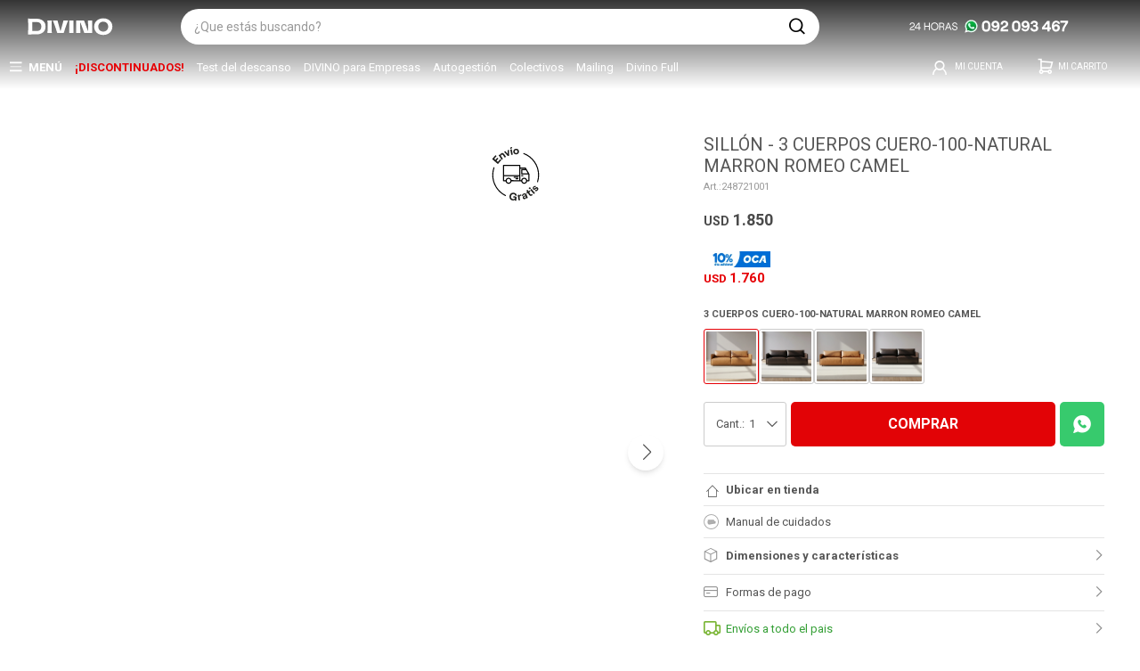

--- FILE ---
content_type: text/html; charset=utf-8
request_url: https://www.divino.com.uy/catalogo/sillon-3-cuerpos-cuero-100-natural-marron-romeo-camel_248721_001
body_size: 22874
content:
 <!DOCTYPE html> <html lang="es" class="no-js"> <head itemscope itemtype="http://schema.org/WebSite"> <meta charset="utf-8" /> <script> const GOOGLE_MAPS_CHANNEL_ID = '38'; </script> <link rel='preconnect' href='https://f.fcdn.app' /> <link rel='preconnect' href='https://fonts.googleapis.com' /> <link rel='preconnect' href='https://www.facebook.com' /> <link rel='preconnect' href='https://www.google-analytics.com' /> <link rel="dns-prefetch" href="https://cdnjs.cloudflare.com" /> <title itemprop='name'>Sillón 3 Cuerpos Cuero-100-natural Marron Romeo Camel — Divino</title> <meta name="description" content="En Divino tenemos SILLÓN 3 CUERPOS CUERO-100-NATURAL MARRON ROMEO CAMEL para que tu hogar sea como lo soñaste. Aprovecha todas nuestras ofertas! Click aquí para ver más" /> <meta name="keywords" content="" /> <link itemprop="url" rel="canonical" href="https://www.divino.com.uy/catalogo/sillon-3-cuerpos-cuero-100-natural-marron-romeo-camel_248721_001" /> <meta property="og:title" content="Sillón 3 Cuerpos Cuero-100-natural Marron Romeo Camel — Divino" /><meta property="og:description" content="En Divino tenemos SILLÓN 3 CUERPOS CUERO-100-NATURAL MARRON ROMEO CAMEL para que tu hogar sea como lo soñaste. Aprovecha todas nuestras ofertas! Click aquí para ver más" /><meta property="og:type" content="product" /><meta property="og:image" content="https://f.fcdn.app/imgs/7b5a1c/www.divino.com.uy/div/c2c5/webp/catalogo/248721001_0/1000x1000/sillon-3-cuerpos-cuero-100-natural-marron-romeo-camel.jpg"/><meta property="og:url" content="https://www.divino.com.uy/catalogo/sillon-3-cuerpos-cuero-100-natural-marron-romeo-camel_248721_001" /><meta property="og:site_name" content="Divino" /> <meta name='twitter:description' content='En Divino tenemos SILLÓN 3 CUERPOS CUERO-100-NATURAL MARRON ROMEO CAMEL para que tu hogar sea como lo soñaste. Aprovecha todas nuestras ofertas! Click aquí para ver más' /> <meta name='twitter:image' content='https://f.fcdn.app/imgs/7b5a1c/www.divino.com.uy/div/c2c5/webp/catalogo/248721001_0/1000x1000/sillon-3-cuerpos-cuero-100-natural-marron-romeo-camel.jpg' /> <meta name='twitter:url' content='https://www.divino.com.uy/catalogo/sillon-3-cuerpos-cuero-100-natural-marron-romeo-camel_248721_001' /> <meta name='twitter:card' content='summary' /> <meta name='twitter:title' content='Sillón 3 Cuerpos Cuero-100-natural Marron Romeo Camel — Divino' /> <script>document.getElementsByTagName('html')[0].setAttribute('class', 'js ' + ('ontouchstart' in window || navigator.msMaxTouchPoints ? 'is-touch' : 'no-touch'));</script> <script> var FN_TC = { M1 : 37.454, M2 : 1 }; </script> <script>window.dataLayer = window.dataLayer || [];var _tmData = {"fbPixel":"","hotJar":"","zopimId":"","app":"web"};</script> <script>(function(w,d,s,l,i){w[l]=w[l]||[];w[l].push({'gtm.start': new Date().getTime(),event:'gtm.js'});var f=d.getElementsByTagName(s)[0], j=d.createElement(s),dl=l!='dataLayer'?'&l='+l:'';j.setAttribute('defer', 'defer');j.src= 'https://www.googletagmanager.com/gtm.js?id='+i+dl;f.parentNode.insertBefore(j,f); })(window,document,'script','dataLayer','GTM-K29DQ4K');</script> <meta id='viewportMetaTag' name="viewport" content="width=device-width, initial-scale=1.0, maximum-scale=1,user-scalable=no"> <link rel="shortcut icon" href="https://f.fcdn.app/assets/commerce/www.divino.com.uy/6ab6_48e4/public/web/favicon.ico" /> <link rel="apple-itouch-icon" href="https://f.fcdn.app/assets/commerce/www.divino.com.uy/c51f_dad8/public/web/favicon.png" /> <link rel="preload" href="/public/web/fonts/iconos.woff" as="font" crossorigin="anonymous"> <link href="https://fonts.googleapis.com/css?family=Roboto:400,400i,500,500i,700,700i,900&display=swap" rel="stylesheet" type="text/css" media="none" onload="this.media='all'" /> <link href="https://fonts.googleapis.com/css2?family=Roboto+Condensed:wght@400;700&display=swap" rel="stylesheet"> <link href="https://fonts.googleapis.com/css2?family=Orbitron:wght@400;700&display=swap" rel="stylesheet" type="text/css" media="none" onload="this.media='all'" /> <link href="https://fonts.googleapis.com/css2?family=Roboto+Condensed:wght@400;700&display=swap" rel="stylesheet"> <meta id='viewportMetaTag' name="viewport" content="width=device-width, initial-scale=1.0,user-scalable=yes"> <script src="https://www.googleoptimize.com/optimize.js?id=GTM-K92XX7D"></script> <link rel="manifest" href="/manifest.json" /> <link rel="stylesheet" href="https://cdnjs.cloudflare.com/ajax/libs/animate.css/4.1.1/animate.min.css"/> <script src="https://cloudfront.barilliance.com/divino.com.uy/cbar.js.php" async></script>  <script type="text/javascript"> (function(c,l,a,r,i,t,y){ c[a]=c[a]||function(){(c[a].q=c[a].q||[]).push(arguments)}; t=l.createElement(r);t.async=1;t.src="https://www.clarity.ms/tag/"+i; y=l.getElementsByTagName(r)[0];y.parentNode.insertBefore(t,y); })(window, document, "clarity", "script", "drl0hl10cu"); </script> <link rel="stylesheet" href="https://fonts.googleapis.com/css2?family=Material+Symbols+Outlined:opsz,wght,FILL,GRAD@20..48,300..700,0..1,-50..200" /> <link href="https://f.fcdn.app/assets/commerce/www.divino.com.uy/0000_0dd0/s.05771541430708236816429502157725.css" rel="stylesheet"/> <script src="https://f.fcdn.app/assets/commerce/www.divino.com.uy/0000_0dd0/s.46226213480045545350422811358146.js"></script> <!--[if lt IE 9]> <script type="text/javascript" src="https://cdnjs.cloudflare.com/ajax/libs/html5shiv/3.7.3/html5shiv.js"></script> <![endif]--> <link rel="manifest" href="https://f.fcdn.app/assets/manifest.json" /> </head> <body id='pgCatalogoDetalle' class='headerMenuFullWidth footer1 headerSubMenuFade buscadorSearchField compraSlide compraLeft filtrosFixed fichaMobileFixedActions layout03'> <noscript><iframe src="https://www.googletagmanager.com/ns.html?id=GTM-K29DQ4K" height="0" width="0" style="display:none;visibility:hidden"></iframe></noscript> <script> (function (d, s, id) { var js, fjs = d.getElementsByTagName(s)[0]; if (d.getElementById(id)) return; js = d.createElement(s); js.id = id; js.setAttribute('defer', 'defer'); /* */ js.src = 'https://connect.facebook.net/es_LA/sdk/xfbml.js#xfbml=1&version=v3.0&autoLogAppEvents=1'; /* */ fjs.parentNode.insertBefore(js, fjs); }(document, 'script', 'facebook-jssdk')); </script> <script> window.fbAsyncInit = function () { FB.init({ appId: '1242219746928905', autoLogAppEvents: true, xfbml: true, version: 'v3.0' }); }; var FBLogin = new (function () { var $frmLogin = null; var reRequest = false; var setMensajeError = function (msj) { var $frm = getFrmLogin(); if ($frm != null) { var $divMsj = $('.msg.err:first', $frm); if ($divMsj.length == 0) { $divMsj = $('<div class="msg err"><p></p></div>'); $divMsj.insertBefore($('.fld-grp:first', $frm)); } $('p:first', $divMsj).text(msj); } }; var getFrmLogin = function () { if ($frmLogin == null) { $frmLogin = $('#frmLogin'); if ($frmLogin.length == 0) { $frmLogin = null; } } return $frmLogin; }; var login = function () { var opt = { scope: 'public_profile,email' }; if (reRequest === true) { opt.auth_type = 'rerequest'; } FB.login(function (response) { if (response.status === 'connected') { $.ajax({ url: 'https://www.divino.com.uy/ajax?service=login-fb', data: { tk: response.authResponse.accessToken }, dataType: 'json', success: function (json) { if (json.logged == true) { location.href = location.href.replace(/#.*/, ''); } else if (json.scope != undefined) { setMensajeError(json.msj); if (reRequest == false) { reRequest = true; login(); } } } }); } }, opt); }; this.login = function () { login(); }; $(function () { $('body:first').on('click', '.btnLoginFacebook', function (e) { e.preventDefault(); try { FBLogin.login(); } catch (e) { } }); }); })(); </script> <div id="pre"> <div id="wrapper"> <header id="header" role="banner"> <div class="cnt"> <div id="logo"> <a class="principal" href="/"><img src="https://f.fcdn.app/assets/commerce/www.divino.com.uy/02c5_1ab0/public/web/img/logo.svg" alt="Divino" /></a> <a class="divino-full" href="/divino-full"><img src="https://f.fcdn.app/assets/commerce/www.divino.com.uy/6175_a06e/public/web/img/logo-divino-full.svg" alt="Divino full" /></a> </div> <nav id="menu" data-fn="fnMainMenu"> <ul class="lst main"> <li class="it catalogo"> <a href='/catalogo' target='_self' class="tit">Menú</a> <div class="subMenu"> <div class="cnt"> <ul> <li class="hdr colchones-sommiers-almohadas"><a target="_self" href="/colchones" class="tit">Colchones y sommiers</a></li> <ul class="menuDesplegable-ul"> <li><a href="/dormitorio/sommiers" target="_self">Sommiers</a> <ul> <li><a href="/dormitorio/sommiers?tamano=1-plaza" target="_self">Sommiers de 1 plaza</a> <li><a href="/dormitorio/sommiers?tamano=1-1-2-plaza" target="_self">Sommiers de 1 plaza y media</a> <li><a href="/dormitorio/sommiers?tamano=2-plazas" target="_self">Sommiers de 2 plazas</a> <li><a href="/dormitorio/sommiers?tamano=queen" target="_self">Sommiers Queen</a> <li><a href="/dormitorio/sommiers?tamano=king" target="_self">Sommiers King</a> <li><a href="/dormitorio/sommiers?tamano=super-king" target="_self">Sommiers Super King</a> </ul> </li> <li><a href="/dormitorio/colchones" target="_self">Colchones</a> <ul> <li><a href="/dormitorio/colchones?tamano=cunas" target="_self">Cuna</a> <li><a href="/dormitorio/colchones?tamano=1-plaza" target="_self">Colchones de 1 plaza</a> <li><a href="/dormitorio/colchones?tamano=1-1-2-plaza" target="_self">Colchones de 1 plaza y media</a> <li><a href="/dormitorio/colchones?tamano=2-plazas" target="_self">Colchones de 2 plazas</a> <li><a href="/dormitorio/colchones?tamano=queen" target="_self">Colchones Queen</a> <li><a href="/dormitorio/colchones?tamano=king" target="_self">Colchones King</a> <li><a href="/dormitorio/colchones?tamano=super-king" target="_self">Colchones Super king</a> </ul> </li> <li><a href="/dormitorio/almohadas" target="_self">Almohadas</a> </li> <li><a href="https://www.divino.com.uy/catalogo/protectores-colchon" target="_self">Protectores de Colchón </a> </li> </ul> <li class="hdr muebles-de-living living"><a target="_self" href="https://www.divino.com.uy/living" class="tit">Living</a></li> <ul class="menuDesplegable-ul"> <li><a href="/living/sillones-y-sofas" target="_self">Sillones y sofás</a> <ul> <li><a href="https://www.divino.com.uy/living/sillones-y-sofas/butacas-de-living" target="_self">Butacas</a> <li><a href="https://www.divino.com.uy/living/sillones-y-sofas?tamano=1-cuerpo" target="_self">Sillones de 1 cuerpo</a> <li><a href="/living/sillones-y-sofas?tamano=2-cuerpos" target="_self">Sillones de 2 cuerpos</a> <li><a href="/living/sillones-y-sofas?tamano=3-cuerpos" target="_self">Sillones de 3 cuerpos</a> <li><a href="/living/sillones-y-sofas/sofa-cama-futones" target="_self">Sofás camas y futones</a> <li><a href="/living/sillones-y-sofas/reclinables" target="_self">Sillones reclinables</a> <li><a href="/living/sillones-y-sofas/puffs-y-banquetas" target="_self">Puffs y banquetas</a> </ul> </li> <li><a href="https://www.divino.com.uy/catalogo?grp=806" target="_self">Muebles de living</a> <ul> <li><a href="https://www.divino.com.uy/living/mesas-de-living" target="_self">Mesas de living y mesas ratonas</a> <li><a href="https://www.divino.com.uy/living/rack-tv" target="_self">Rack para TV</a> </ul> </li> <li><a href="https://www.divino.com.uy/textiles-living" target="_self">Textiles</a> <ul> <li><a href="https://www.divino.com.uy/living/alfombras-y-felpudos" target="_self">Alfombras y felpudos</a> <li><a href="https://www.divino.com.uy/living/revestimientos/alfombras-kids" target="_self">Alfombras kids</a> </ul> </li> </ul> <li class="hdr muebles-de-dormitorio dormitorio"><a target="_self" href="https://www.divino.com.uy/dormitorio" class="tit">Dormitorios</a></li> <ul class="menuDesplegable-ul"> <li><a href="https://www.divino.com.uy/dormitorios" target="_self">Dormitorios</a> </li> <li><a href="/catalogo?grp=656" target="_self">Muebles de dormitorio</a> <ul> <li><a href="https://www.divino.com.uy/dormitorio/comodas" target="_self">Cómodas</a> <li><a href="https://www.divino.com.uy/dormitorio/mesas-de-luz" target="_self">Mesas de luz</a> <li><a href="https://www.divino.com.uy/dormitorio/pie-de-cama-y-baul" target="_self">Pie de cama y baúles</a> <li><a href="https://www.divino.com.uy/dormitorio/roperos-y-placares" target="_self">Roperos y placares</a> <li><a href="https://www.divino.com.uy/dormitorio/respaldos" target="_self">Respaldos de cama</a> <li><a href="https://www.divino.com.uy/dormitorio/zapateras" target="_self">Zapateras</a> </ul> </li> <li><a href="/dormitorio/camas" target="_self">Camas</a> <ul> <li><a href="https://www.divino.com.uy/dormitorio/muebles-para-ninos/bebes" target="_self">Bebes</a> <li><a href="/dormitorio/camas?tamano=1-plaza" target="_self">Camas de 1 plaza</a> <li><a href="/dormitorio/camas?tamano=1-1-2-plaza" target="_self">Camas de 1 plaza y media</a> <li><a href="/dormitorio/camas?tamano=2-plazas" target="_self">Camas de 2 plazas</a> <li><a href="/dormitorio/camas?tamano=queen" target="_self">Camas Queen</a> <li><a href="/dormitorio/camas?tamano=king" target="_self">Camas King</a> <li><a href="https://www.divino.com.uy/dormitorio/box" target="_self">Camas con box</a> <li><a href="/dormitorio/camas/estandar" target="_self">Camas estándar</a> <li><a href="https://www.divino.com.uy/dormitorio/muebles-para-ninos/camas" target="_self">Camas infantiles</a> <li><a href="/dormitorio/camas/plegables" target="_self">Camas plegables</a> <li><a href="https://www.divino.com.uy/dormitorio/muebles-para-ninos/multicamas" target="_self">Multicamas</a> </ul> </li> <li><a href="https://www.divino.com.uy/colchones" target="_self">Colchones y sommiers</a> <ul> <li><a href="/dormitorio/colchones" target="_self">Colchones</a> <li><a href="/dormitorio/sommiers" target="_self">Sommiers</a> <li><a href="https://www.divino.com.uy/dormitorio/box" target="_self">Boxes y Boxes Baúl</a> </ul> </li> <li><a href="https://www.divino.com.uy/catalogo?grp=787" target="_self">Ropa de cama</a> <ul> <li><a href="https://www.divino.com.uy/dormitorio/acolchados-y-fundas" target="_self">Acolchados y fundas</a> <li><a href="https://www.divino.com.uy/dormitorio/almohadas" target="_self">Almohadas</a> <li><a href="https://www.divino.com.uy/dormitorio/cubrecamas-y-colchas" target="_self">Cubrecamas y colchas</a> <li><a href="https://www.divino.com.uy/dormitorio/cubre-sommier-pollerin" target="_self">Cubre sommier / Pollerin</a> <li><a href="https://www.divino.com.uy/dormitorio/frazadas-mantas" target="_self">Frazadas y mantas</a> <li><a href="/dormitorio/fundas-de-almohadas" target="_self">Fundas de Almohadas</a> </ul> </li> <li><a href="https://www.divino.com.uy/dormitorio/protectores-colchon" target="_self">Protectores y toppers</a> <ul> <li><a href="/dormitorio/protectores-colchon" target="_self">Protector de colchón y sommiers</a> </ul> </li> <li><a href="https://www.divino.com.uy/ninos" target="_self">Kids</a> <ul> <li><a href="/infantiles/muebles-para-ninos/bebes" target="_self">Bebes</a> <li><a href="/infantiles/muebles-para-ninos/camas" target="_self">Camas</a> <li><a href="/infantiles/muebles-para-ninos/comodas" target="_self">Cómodas</a> <li><a href="/infantiles/muebles-para-ninos/escritorios" target="_self">Escritorios</a> <li><a href="/infantiles/muebles-para-ninos/mesas-de-luz" target="_self">Mesas de luz</a> <li><a href="/infantiles/muebles-para-ninos/multicamas" target="_self">Multicamas</a> <li><a href="/infantiles/muebles-para-ninos/placares" target="_self">Placares</a> </ul> </li> </ul> <li class="hdr textiles-del-hogar"><a target="_self" href="https://www.divino.com.uy/textiles" class="tit">Textiles del hogar</a></li> <ul class="menuDesplegable-ul"> <li><a href="/textiles" target="_self">Textiles colección 2026</a> </li> <li><a href="https://www.divino.com.uy/catalogo?grp=786" target="_self">Dormitorio</a> <ul> <li><a href="/dormitorio/acolchados-y-fundas" target="_self">Acolchados</a> <li><a href="/dormitorio/almohadas" target="_self">Almohadas</a> <li><a href="/dormitorio/cubrecamas-y-colchas" target="_self">Cubrecamas</a> <li><a href="/dormitorio/cubre-sommier-pollerin" target="_self">Cubre sommiers</a> <li><a href="/dormitorio/frazadas-mantas" target="_self">Frazadas y mantas</a> <li><a href="/dormitorio/sabanas" target="_self">Sábanas</a> <li><a href="/dormitorio/protectores-colchon" target="_self">Protectores de colchón y sommiers</a> </ul> </li> <li><a href="/catalogo?grp=732" target="_self">Comedor</a> <ul> <li><a href="https://www.divino.com.uy/catalogo/manteles" target="_self">Manteles</a> <li><a href="/comedor/manteles/delantales-de-cocina" target="_self">Delantales</a> <li><a href="/comedor/manteles/individuales" target="_self">Individuales</a> <li><a href="/comedor/manteles/camineros" target="_self">camineros</a> <li><a href="/comedor/manteles/servilletas" target="_self">Servilletas</a> <li><a href="/comedor/manteles/repasadores" target="_self">Repasadores</a> </ul> </li> <li><a href="https://www.divino.com.uy/textiles-bano" target="_self">Baño</a> <ul> <li><a href="/bano/alfombras-de-bano" target="_self">Alfombras de baño</a> <li><a href="/bano/cortinas-de-bano" target="_self">Cortinas para baño</a> <li><a href="/bano/toallas-y-toallones" target="_self">Toallas y toallones</a> </ul> </li> <li><a href="https://www.divino.com.uy/catalogo?grp=785" target="_self">Living</a> <ul> <li><a href="/living/alfombras-y-felpudos" target="_self">Alfombras y felpudos</a> <li><a href="/decoracion/almohadones" target="_self">Almohadones y complementos</a> </ul> </li> <li><a href="/living/cortinas" target="_self">Cortinas</a> <ul> <li><a href="/living/cortinas/roller" target="_self">Cortinas roller</a> <li><a href="/living/cortinas/argollas" target="_self">Cortina con argollas</a> <li><a href="/living/cortinas/complementos" target="_self">Complementos</a> </ul> </li> <li><a href="https://www.divino.com.uy/catalogo?grp=789" target="_self">Kids</a> <ul> <li><a href="https://www.divino.com.uy/catalogo/sabanas/infantiles" target="_self">Sábanas infantiles</a> <li><a href="https://www.divino.com.uy/catalogo/textiles-kids/acolchados" target="_self">Acolchados infantiles</a> <li><a href="https://www.divino.com.uy/catalogo/textiles-kids/chichoneras" target="_self">Chichoneras</a> <li><a href="https://www.divino.com.uy/catalogo/textiles-kids/fundas" target="_self">Fundas infantiles</a> <li><a href="https://www.divino.com.uy/catalogo/textiles-kids/sets" target="_self">Sets</a> <li><a href="https://www.divino.com.uy/catalogo/textiles-kids/frazadas" target="_self">Frazadas infantiles</a> <li><a href="https://www.divino.com.uy/catalogo/textiles-kids/cubrecamas" target="_self">Cubrecamas infantiles</a> </ul> </li> <li><a href="https://www.divino.com.uy/catalogo?grp=824" target="_self">Discontinuados</a> </li> </ul> <li class="hdr oficina"><a target="_self" href="https://www.divino.com.uy/oficinas" class="tit">Oficina</a></li> <ul class="menuDesplegable-ul"> <li><a href="/oficina" target="_self">Oficina en el Hogar</a> <ul> <li><a href="/oficina/escritorios-de-oficina" target="_self">Escritorios</a> <li><a href="/oficina/bibliotecas" target="_self">Bibliotecas</a> </ul> </li> <li><a href="/oficina/equipamiento-oficina-empresa" target="_self">Equipamiento para empresas</a> <ul> <li><a href="/oficina/equipamiento-oficina-empresa/linea-versatil" target="_self">Línea Versatil</a> <li><a href="/oficina/equipamiento-oficina-empresa/linea-frame" target="_self">Línea Frame</a> <li><a href="/oficina/equipamiento-oficina-empresa/linea-classic" target="_self">Línea Classic</a> <li><a href="/oficina/equipamiento-oficina-empresa/linea-panel" target="_self">Línea Panel</a> </ul> </li> <li><a href="/oficina/sillas-oficina" target="_self">Sillas</a> <ul> <li><a href="/oficina/sillas-oficina/giratorias" target="_self">Sillas Giratorias</a> <li><a href="/oficina/sillas-oficina/fijas" target="_self">Sillas Fijas</a> </ul> </li> <li><a href="/oficina/accesorios-de-escritorio" target="_self">Complementos de Oficina</a> <ul> <li><a href="/oficina/accesorios-de-escritorio" target="_self">Accesorios y Complementos</a> </ul> </li> <li><a href="/catalogo?grp=1011" target="_self">Combos Divino</a> </li> </ul> <li class="hdr muebles-de-comedor comedor"><a target="_self" href="https://www.divino.com.uy/comedor" class="tit">Comedor</a></li> <ul class="menuDesplegable-ul"> <li><a href="/comedor/muebles-de-comedor" target="_self">Muebles de comedor</a> <ul> <li><a href="https://www.divino.com.uy/comedor/muebles-de-comedor/aparadores-y-bares" target="_self">Aparadores y bares</a> <li><a href="https://www.divino.com.uy/comedor/muebles-de-comedor/butacas-bar" target="_self">Butacas de bar</a> <li><a href="https://www.divino.com.uy/comedor/muebles-de-comedor/juegos-de-comedor" target="_self">Juegos de comedor</a> <li><a href="https://www.divino.com.uy/comedor/muebles-de-comedor/mesas" target="_self">Mesas de comedor</a> <li><a href="https://www.divino.com.uy/comedor/muebles-de-comedor/sillas" target="_self">Sillas de comedor</a> </ul> </li> <li><a href="/catalogo?grp=732" target="_self">Textiles de mesa y cocina</a> <ul> <li><a href="https://www.divino.com.uy/comedor/manteles" target="_self">Manteles</a> <li><a href="https://www.divino.com.uy/comedor/manteles/individuales" target="_self">Manteles Individuales</a> <li><a href="https://www.divino.com.uy/comedor/manteles/manoplas-para-cocina" target="_self">Manoplas, agarraderas</a> <li><a href="https://www.divino.com.uy/comedor/manteles/repasadores" target="_self">Repasadores</a> <li><a href="https://www.divino.com.uy/comedor/manteles/servilletas" target="_self">Servilletas</a> </ul> </li> </ul> <li class="hdr electrodomesticos"><a target="_self" href="https://www.divino.com.uy/electrodomesticos" class="tit">Electrodomésticos</a></li> <ul class="menuDesplegable-ul"> <li><a href="https://www.divino.com.uy/catalogo?grp=698" target="_self"> Pequeños de cocina</a> <ul> <li><a href="https://www.divino.com.uy/electrodomesticos/batidoras" target="_self">Batidoras</a> <li><a href="https://www.divino.com.uy/electrodomesticos/cafeteras" target="_self">Cafeteras</a> <li><a href="https://www.divino.com.uy/electrodomesticos/jarras-electricas-de-agua" target="_self">Jarras eléctricas de agua</a> <li><a href="https://www.divino.com.uy/electrodomesticos/jugueras" target="_self">Jugueras</a> <li><a href="https://www.divino.com.uy/electrodomesticos/licuadoras" target="_self">Licuadoras</a> <li><a href="https://www.divino.com.uy/electrodomesticos/mixer-de-cocina" target="_self">Mixer de cocina</a> <li><a href="https://www.divino.com.uy/electrodomesticos/molino-cafe" target="_self">Molinos de Café</a> <li><a href="https://www.divino.com.uy/electrodomesticos/multiprocesadoras" target="_self">Multiprocesadora</a> <li><a href="https://www.divino.com.uy/electrodomesticos/paneteras" target="_self">Paneteras</a> <li><a href="/electrodomesticos/sandwicheras" target="_self">Sandwicheras </a> <li><a href="https://www.divino.com.uy/electrodomesticos/soperas" target="_self">Soperas</a> <li><a href="https://www.divino.com.uy/electrodomesticos/tostadoras-electricas" target="_self">Tostadoras eléctricas</a> </ul> </li> <li><a href="https://www.divino.com.uy/catalogo?grp=790" target="_self">Audio y Video</a> <ul> <li><a href="https://www.divino.com.uy/electrodomesticos/audio" target="_self">Audio</a> <li><a href="https://www.divino.com.uy/electrodomesticos/computacion" target="_self">Computación</a> <li><a href="https://www.divino.com.uy/electrodomesticos/televisores" target="_self">Televisores</a> </ul> </li> <li><a href="https://www.divino.com.uy/catalogo?grp=791" target="_self">Climatización </a> <ul> <li><a href="https://www.divino.com.uy/electrodomesticos/aire-acondicionado" target="_self">Aire acondicionado</a> <li><a href="https://www.divino.com.uy/electrodomesticos/calientacamas" target="_self">Calientacamas</a> <li><a href="https://www.divino.com.uy/electrodomesticos/estufas" target="_self">Estufas</a> <li><a href="https://www.divino.com.uy/electrodomesticos/termotanques" target="_self">Termotanques</a> </ul> </li> <li><a href="https://www.divino.com.uy/catalogo?grp=793" target="_self">Ventilación </a> <ul> <li><a href="https://www.divino.com.uy/electrodomesticos/deshumificadores" target="_self">Deshumidificadores</a> <li><a href="https://www.divino.com.uy/electrodomesticos/ventiladores" target="_self">Ventiladores</a> </ul> </li> <li><a href="https://www.divino.com.uy/electrodomesticos/aspiradoras" target="_self">Limpieza </a> <ul> <li><a href="https://www.divino.com.uy/electrodomesticos/aspiradoras" target="_self">Aspiradoras</a> </ul> </li> <li><a href="https://www.divino.com.uy/catalogo?grp=794" target="_self">Heladeras, Freezers y Frigo</a> <ul> <li><a href="https://www.divino.com.uy/electrodomesticos/freezer" target="_self">Freezer</a> <li><a href="https://www.divino.com.uy/electrodomesticos/frigobares" target="_self">Frigobares</a> <li><a href="https://www.divino.com.uy/electrodomesticos/heladeras" target="_self">Heladeras</a> </ul> </li> <li><a href="https://www.divino.com.uy/catalogo?grp=795" target="_self">Lavado</a> <ul> <li><a href="https://www.divino.com.uy/electrodomesticos/lavavajillas" target="_self">Lavavajillas</a> <li><a href="https://www.divino.com.uy/electrodomesticos/lavarropas" target="_self">Lavarropas</a> <li><a href="https://www.divino.com.uy/electrodomesticos/lavasecarropas" target="_self">Lavasecarropas</a> <li><a href="https://www.divino.com.uy/electrodomesticos/secarropas" target="_self">Secarropas</a> </ul> </li> <li><a href="https://www.divino.com.uy/catalogo?grp=699" target="_self">Cocinas y Hornos</a> <ul> <li><a href="https://www.divino.com.uy/electrodomesticos/anafes" target="_self">Anafes</a> <li><a href="https://www.divino.com.uy/electrodomesticos/campanas-extractoras" target="_self">Campanas extractoras</a> <li><a href="https://www.divino.com.uy/electrodomesticos/cocinas" target="_self">Cocinas a gas y electricas</a> <li><a href="https://www.divino.com.uy/electrodomesticos/freidoras" target="_self">Freidoras</a> <li><a href="https://www.divino.com.uy/hornos" target="_self">Hornos</a> <li><a href="https://www.divino.com.uy/electrodomesticos/microondas" target="_self">Microondas</a> </ul> </li> <li><a href="https://www.divino.com.uy/catalogo?grp=642" target="_self">Cuidado Personal</a> <ul> <li><a href="https://www.divino.com.uy/electrodomesticos/afeitadoras" target="_self">Afeitadoras</a> <li><a href="https://www.divino.com.uy/electrodomesticos/depiladoras" target="_self">Depiladoras</a> <li><a href="https://www.divino.com.uy/electrodomesticos/masajeadores" target="_self">Masajeadores</a> <li><a href="https://www.divino.com.uy/electrodomesticos/planchas-de-pelo" target="_self">Planchas de pelo</a> <li><a href="https://www.divino.com.uy/electrodomesticos/secadores-de-pelo" target="_self">Secadoras de pelo</a> </ul> </li> </ul> <li class="hdr cocinas"><a target="_self" href="/cocinas" class="tit">Cocinas</a></li> <ul class="menuDesplegable-ul"> <li><a href="https://www.divino.com.uy/cocina/muebles-de-cocina" target="_self">Muebles de Cocina</a> <ul> <li><a href="https://www.divino.com.uy/cocina/muebles-de-cocina" target="_self">Líneas completas de cocinas</a> <li><a href="https://www.divino.com.uy/catalogo/muebles-de-cocina/multiusos" target="_self">Muebles de cocinas multiusos</a> <li><a href="https://www.divino.com.uy/catalogo?grp=850" target="_self">Multiusos y desayunadores</a> </ul> </li> <li><a href="https://www.divino.com.uy/catalogo/manteles" target="_self">Textiles de mesa y cocina</a> <ul> <li><a href="https://www.divino.com.uy/catalogo/manteles" target="_self">Manteles</a> <li><a href="https://www.divino.com.uy/catalogo/manteles/individuales" target="_self">Manteles individuales</a> <li><a href="https://www.divino.com.uy/catalogo/manteles/manoplas-para-cocina" target="_self">Manoplas para cocina</a> <li><a href="https://www.divino.com.uy/catalogo/manteles/repasadores" target="_self">Repasadores</a> <li><a href="https://www.divino.com.uy/catalogo/manteles/servilletas" target="_self">Servilletas</a> </ul> </li> <li><a href="/cocina/menaje" target="_self">Menaje de cocina</a> <ul> <li><a href="https://www.divino.com.uy/catalogo/menaje/baterias" target="_self">Baterías de cocina</a> <li><a href="https://www.divino.com.uy/catalogo/menaje/cafeteras-teteras-y-termos" target="_self">Cafeteras, teteras y termos</a> <li><a href="https://www.divino.com.uy/catalogo/menaje/cubiertos" target="_self">Cubiertos</a> <li><a href="https://www.divino.com.uy/catalogo/menaje/descartables" target="_self">Descartables</a> <li><a href="https://www.divino.com.uy/catalogo/menaje/jarras" target="_self">Jarras</a> <li><a href="https://www.divino.com.uy/catalogo/menaje/tablas-de-picar-y-fuentes" target="_self">Tablas de picar y fuentes</a> <li><a href="https://www.divino.com.uy/catalogo/menaje/vajilla" target="_self">Vajilla</a> <li><a href="https://www.divino.com.uy/catalogo/menaje/utensilios" target="_self">Utensilios de cocina</a> </ul> </li> <li><a href="https://www.divino.com.uy/catalogo/revestimiento-bano" target="_self">Revestimiento</a> </li> </ul> <li class="hdr patio-y-jardin"><a target="_self" href="https://www.divino.com.uy/page-exteriores" class="tit">Exteriores</a></li> <ul class="menuDesplegable-ul"> <li><a href="https://www.divino.com.uy/catalogo?grp=796" target="_self">Muebles de jardín</a> <ul> <li><a href="https://www.divino.com.uy/catalogo/almacenamiento" target="_self">Almacenamiento y organización</a> <li><a href="https://www.divino.com.uy/catalogo/barbacoas" target="_self">Barbacoas y accesorios</a> <li><a href="https://www.divino.com.uy/catalogo/hamacas-y-bancos" target="_self">Hamacas y bancos</a> <li><a href="https://www.divino.com.uy/catalogo/reposeras-jardin" target="_self">Reposeras</a> <li><a href="https://www.divino.com.uy/catalogo/set-mesas-sillas-sillones-jardin" target="_self">Sets de mesas, silla y sillones</a> <li><a href="https://www.divino.com.uy/catalogo/sillas-y-butacas-para-jardin" target="_self">Sillas y butacas</a> </ul> </li> <li><a href="https://www.divino.com.uy/catalogo?grp=797" target="_self">Complementos de jardín</a> <ul> <li><a href="https://www.divino.com.uy/catalogo/complementos-de-jardin" target="_self">Complementos de jardín</a> <li><a href="https://www.divino.com.uy/catalogo/galpones-prefabricados" target="_self">Galpones prefabricados</a> <li><a href="https://www.divino.com.uy/catalogo/gazebos-y-sombrillas" target="_self">Gazebos y sombrillas</a> <li><a href="https://www.divino.com.uy/catalogo/piscinas-y-complementos" target="_self">Piscinas y complementos</a> </ul> </li> </ul> <li class="hdr bazar"><a target="_self" href="https://www.divino.com.uy/decoracion" class="tit">Decoración y organización</a></li> <ul class="menuDesplegable-ul"> <li><a href="https://www.divino.com.uy/decoracion" target="_self">Decoración</a> <ul> <li><a href="https://www.divino.com.uy/decoracion/adornos" target="_self">Adornos</a> <li><a href="https://www.divino.com.uy/decoracion/almohadones" target="_self">Almohadones</a> <li><a href="https://www.divino.com.uy/decoracion/aromaterapia" target="_self">Aromaterapia</a> <li><a href="https://www.divino.com.uy/decoracion/cuadros" target="_self">Cuadros</a> <li><a href="https://www.divino.com.uy/decoracion/espejos" target="_self">Espejos</a> <li><a href="https://www.divino.com.uy/decoracion/jarrones-floreros-y-macetas" target="_self">Jarrones, floreros y macetas</a> <li><a href="https://www.divino.com.uy/objetos-de-decoracion" target="_self">Objetos decoración</a> <li><a href="https://www.divino.com.uy/decoracion/accesorios-para-ninos/pizarras-y-utiles-escolares" target="_self">Pizarras y útiles</a> <li><a href="https://www.divino.com.uy/decoracion/portarretratos" target="_self">Portarretratos</a> <li><a href="https://www.divino.com.uy/decoracion/plantas-artificiales" target="_self">Plantas artificiales</a> <li><a href="https://www.divino.com.uy/decoracion/relojes" target="_self">Relojes</a> </ul> </li> <li><a href="https://www.divino.com.uy/organizacion-del-hogar" target="_self">Organización del hogar</a> <ul> <li><a href="https://www.divino.com.uy/organizacion-del-hogar/accesorios-organizacion-limpieza" target="_self">Accesorios y limpieza</a> <li><a href="https://www.divino.com.uy/organizacion-del-hogar/accesorios-de-viaje" target="_self">Accesorios de viaje</a> <li><a href="https://www.divino.com.uy/organizacion-del-hogar/bolsos-y-luncheras" target="_self">Bolsos y luncheras</a> <li><a href="https://www.divino.com.uy/organizacion-del-hogar/carritos" target="_self">Carritos</a> <li><a href="https://www.divino.com.uy/organizacion-del-hogar/cestos-y-revisteros" target="_self">Cestos y revisteros</a> <li><a href="https://www.divino.com.uy/organizacion-del-hogar/papeleras" target="_self">Papeleras</a> <li><a href="https://www.divino.com.uy/organizacion-del-hogar/percheros-y-paragueros" target="_self">Percheros y paragüeros</a> </ul> </li> <li><a href="https://www.divino.com.uy/bazar" target="_self">Bazar</a> <ul> <li><a href="https://www.divino.com.uy/bazar/menaje" target="_self">Menaje</a> </ul> </li> <li><a href="https://www.divino.com.uy/ninos/accesorios-para-ninos" target="_self">Kids</a> <ul> <li><a href="/ninos/accesorios-para-ninos/canastos" target="_self">Canastos</a> <li><a href="/ninos/muebles-para-ninos/mesas" target="_self">Mesas</a> <li><a href="/ninos/muebles-para-ninos/organizadores" target="_self">Organizadores</a> <li><a href="/ninos/accesorios-para-ninos/perchas" target="_self">Perchas</a> <li><a href="/ninos/accesorios-para-ninos/percheros" target="_self">Percheros</a> <li><a href="/ninos/muebles-para-ninos/sillas" target="_self">Sillas</a> <li><a href="/ninos/kids/munecos-y-figuras" target="_self">Muñecos y figuras</a> </ul> </li> <li><a href="https://www.divino.com.uy/catalogo?grp=970" target="_self">Sale autoservicio</a> </li> </ul> <li class="hdr iluminacion"><a target="_self" href="https://www.divino.com.uy/iluminacion" class="tit">Iluminación</a></li> <ul class="menuDesplegable-ul"> <li><a href="https://www.divino.com.uy/catalogo?grp=1173" target="_self">Lámparas de mesa y escritorio</a> </li> <li><a href="https://www.divino.com.uy/iluminacion/lamparas-de-pie" target="_self">Lámparas de pie</a> </li> <li><a href="https://www.divino.com.uy/iluminacion/lamparas-de-techo" target="_self">Lámparas de techo</a> </li> <li><a href="https://www.divino.com.uy/iluminacion/bases-y-pantallas" target="_self">Pantallas y bases</a> </li> <li><a href="https://www.divino.com.uy/iluminacion/apliques-de-pared" target="_self">Lámparas de pared</a> </li> <li><a href="https://www.divino.com.uy/catalogo/accesorios-de-iluminacion" target="_self">Lámparas inalámbricas</a> </li> <li><a href="https://www.divino.com.uy/iluminacion/iluminacion-de-exteriores" target="_self">Iluminación exterior</a> </li> </ul> <li class="hdr ninos-y-bebes"><a target="_self" href="https://www.divino.com.uy/kids" class="tit">Kids</a></li> <ul class="menuDesplegable-ul"> <li><a href="https://www.divino.com.uy/ninos/muebles-para-ninos" target="_self">Muebles para niños</a> <ul> <li><a href="https://www.divino.com.uy/catalogo?grp=1142" target="_self">Camas y multicamas</a> <li><a href="https://www.divino.com.uy/ninos/muebles-para-ninos/bebes" target="_self">Cunas</a> <li><a href="https://www.divino.com.uy/ninos/muebles-para-ninos/placares" target="_self">Placares Kids</a> <li><a href="https://www.divino.com.uy/ninos/muebles-para-ninos/mesas-de-luz" target="_self">Mesas de Luz</a> <li><a href="https://www.divino.com.uy/ninos/muebles-para-ninos/comodas" target="_self">Cómodas</a> <li><a href="https://www.divino.com.uy/ninos/muebles-para-ninos/escritorios" target="_self">Escritorios</a> <li><a href="https://www.divino.com.uy/ninos/muebles-para-ninos/respaldos" target="_self">Respaldos</a> <li><a href="https://www.divino.com.uy/ninos/muebles-para-ninos/organizadores" target="_self">Muebles organizadores</a> <li><a href="https://www.divino.com.uy/ninos/muebles-para-ninos/sillas" target="_self">Sillas</a> <li><a href="https://www.divino.com.uy/ninos/muebles-para-ninos/mesas" target="_self">Mesas</a> </ul> </li> <li><a href="https://www.divino.com.uy/ninos/bebe" target="_self">Bebe</a> <ul> <li><a href="https://www.divino.com.uy/ninos/bebe/practicunas" target="_self">Practicunas</a> <li><a href="https://www.divino.com.uy/ninos/bebe/basicos" target="_self">Básicos del bebé</a> <li><a href="https://www.divino.com.uy/ninos/bebe/alimentacion-y-lactancia" target="_self">Alimentación y lactancia</a> <li><a href="https://www.divino.com.uy/ninos/bebe/bano" target="_self">Baño</a> </ul> </li> <li><a href="https://www.divino.com.uy/ninos/accesorios-para-ninos" target="_self">Acessorios para niños</a> <ul> <li><a href="https://www.divino.com.uy/ninos/muebles-para-ninos/organizadores" target="_self">Organización</a> <li><a href="https://www.divino.com.uy/ninos/accesorios-para-ninos/pizarras-y-utiles-escolares" target="_self">Pizarras y utiles escolares</a> <li><a href="https://www.divino.com.uy/ninos/accesorios-para-ninos/luncheras-termos" target="_self">Luncheras y termos</a> <li><a href="https://www.divino.com.uy/ninos/accesorios-para-ninos/cambiadores" target="_self">Cambiadores</a> <li><a href="https://www.divino.com.uy/catalogo/seguridad" target="_self">Seguridad</a> </ul> </li> <li><a href="https://www.divino.com.uy/catalogo/textiles-kids" target="_self">Textiles KIDS</a> <ul> <li><a href="https://www.divino.com.uy/catalogo/sabanas/infantiles" target="_self">Sábanas infantiles</a> <li><a href="https://www.divino.com.uy/catalogo/textiles-kids/acolchados" target="_self">Acolchados</a> <li><a href="https://www.divino.com.uy/catalogo/textiles-kids/chichoneras" target="_self">Chichoneras</a> <li><a href="https://www.divino.com.uy/catalogo/textiles-kids/fundas" target="_self">Fundas infantiles</a> <li><a href="https://www.divino.com.uy/catalogo/textiles-kids/set" target="_self">Sets</a> <li><a href="https://www.divino.com.uy/catalogo/textiles-kids/frazadas" target="_self">Frazadas</a> <li><a href="https://www.divino.com.uy/catalogo/textiles-kids/cubrecamas" target="_self">Cubrecamas</a> <li><a href="https://www.divino.com.uy/catalogo/textiles-kids/sabanas-de-cuna" target="_self">Sabanas de Cuna</a> <li><a href="https://www.divino.com.uy/catalogo/textiles-kids/edredones-de-cuna" target="_self">Edredones de Cuna</a> <li><a href="https://www.divino.com.uy/catalogo/textiles-kids/toallas-kids" target="_self">Toallas</a> </ul> </li> <li><a href="https://www.divino.com.uy/catalogo?grp=1143" target="_self">Libros y Juguetes</a> <ul> <li><a href="https://www.divino.com.uy/catalogo/libros-dvd-y-musica" target="_self">Libros, Cartas y puzzles</a> <li><a href="https://www.divino.com.uy/ninos/kids/munecos-y-figuras" target="_self">Muñecos y figuras</a> <li><a href="https://www.divino.com.uy/catalogo/juguetes" target="_self">Juegos</a> </ul> </li> <li><a href="https://www.divino.com.uy/catalogo/kids/decoracion" target="_self">Decoración</a> <ul> <li><a href="https://www.divino.com.uy/catalogo/kids/decoracion/almohadones" target="_self">Almohadones</a> <li><a href="https://www.divino.com.uy/catalogo/revestimientos/alfombras-kids" target="_self">Alfombras</a> </ul> </li> </ul> <li class="hdr bano"><a target="_self" href="https://www.divino.com.uy/banos" class="tit">Baño</a></li> <ul class="menuDesplegable-ul"> <li><a href="https://www.divino.com.uy/catalogo/accesorios-bano" target="_self">Accesorios de baño</a> </li> <li><a href="https://www.divino.com.uy/catalogo/espejos-de-bano" target="_self">Espejos de baño</a> </li> <li><a href="https://www.divino.com.uy/catalogo/bachas" target="_self">Bachas</a> </li> <li><a href="https://www.divino.com.uy/catalogo/muebles-bano" target="_self">Muebles de baño</a> </li> <li><a href="https://www.divino.com.uy/textiles-bano" target="_self">Textiles de baño</a> <ul> <li><a href="/catalogo?grp=1021" target="_self">Alfombras</a> <li><a href="/bano/cortinas-de-bano" target="_self">Cortinas</a> <li><a href="/bano/toallas-y-toallones" target="_self">Toallas y toallones</a> </ul> </li> <li><a href="https://www.divino.com.uy/catalogo/revestimiento-bano" target="_self">Revestimiento</a> </li> <li><a href="https://www.divino.com.uy/catalogo?grp=1025" target="_self">Combos Divinos</a> </li> <li><a href="https://www.divino.com.uy/catalogo/multiusos-bano" target="_self">Multiusos Baño</a> </li> </ul> <li class="hdr mascotas"><a target="_self" href="https://www.divino.com.uy/catalogo?grp=937" class="tit">Mascotas</a></li> <ul class="menuDesplegable-ul"> <li><a href="https://www.divino.com.uy/catalogo/mascotas/camas" target="_self">Camas</a> </li> <li><a href="https://www.divino.com.uy/catalogo/mascotas/juguetes" target="_self">Juguetes</a> </li> <li><a href="https://www.divino.com.uy/catalogo/mascotas/otros" target="_self">Otros</a> </li> </ul> <li class="hdr gamer"><a target="_self" href="https://www.divino.com.uy/catalogo?grp=1003" class="tit">Gamers</a></li> </ul> </div> </div> </li> <li class="it rojo"> <a href='https://www.divino.com.uy/catalogo?grp=940' target='_self' class="tit">¡DISCONTINUADOS!</a> </li> <li class="it "> <a href='https://www.divino.com.uy/test-del-descanso' target='_blank' class="tit">Test del descanso</a> </li> <li class="it "> <a href='https://www.divino.com.uy/divino-para-empresas' target='_blank' class="tit">DIVINO para Empresas</a> </li> <li class="it "> <a href='https://autogestion.divino.com.uy/' target='_blank' class="tit">Autogestión</a> </li> <li class="it "> <a href='https://www.divino.com.uy/colectivos' target='_blank' class="tit">Colectivos</a> </li> <li class="it "> <a href='https://www.divino.com.uy/mailing' target='_self' class="tit">Mailing</a> </li> <li class="it "> <a href='https://www.divino.com.uy/divino-full' target='_self' class="tit">Divino Full</a> </li> </ul> </nav> <div id="HeaderBanner"> <div data-id="494" data-area="Header" class="banner"><a data-track-categ='Banners' data-track-action='Header' data-track-label='WhatsApp' href='https://api.whatsapp.com/send?phone=59892093467'><picture><source media="(min-width: 1280px)" srcset="//f.fcdn.app/imgs/319bc2/www.divino.com.uy/div/f1f3/webp/recursos/1740/300x40/300x40.png" width='300' height='40' ><source media="(max-width: 1279px) and (min-width: 1024px)" srcset="//f.fcdn.app/imgs/66668d/www.divino.com.uy/div/ec58/webp/recursos/1741/200x40/200x40.png" width='200' height='40' ><source media="(max-width: 640px) AND (orientation: portrait)" srcset="//f.fcdn.app/imgs/eff098/www.divino.com.uy/div/69b3/webp/recursos/1743/0x0/150x40.png" ><source media="(max-width: 1023px)" srcset="//f.fcdn.app/imgs/8f375e/www.divino.com.uy/div/92fa/webp/recursos/1742/0x0/libre-1080x1920.png" ><img src="//f.fcdn.app/imgs/319bc2/www.divino.com.uy/div/f1f3/webp/recursos/1740/300x40/300x40.png" alt="WhatsApp" width='300' height='40' ></picture></a></div></div> <div class="toolsItem frmBusqueda" data-version='1'> <button type="button" class="btnItem btnMostrarBuscador"> <span class="ico"></span> <span class="txt"></span> </button> <form action="/catalogo"> <div class="cnt"> <span class="btnCerrar"> <span class="ico"></span> <span class="txt"></span> </span> <label class="lbl"> <b>Buscar productos</b> <input maxlength="48" required="" autocomplete="off" type="search" name="q" placeholder="¿Que estás buscando?" /> </label> <button class="btnBuscar" type="submit"> <span class="ico"></span> <span class="txt"></span> </button> </div> </form> </div> <div class="toolsItem accesoMiCuentaCnt" data-logged="off" data-version='1'> <a href="/mi-cuenta" class="btnItem btnMiCuenta"> <span class="ico"></span> <span class="txt"></span> <span class="usuario"> <span class="nombre"></span> <span class="apellido"></span> </span> </a> <div class="miCuentaMenu"> <ul class="lst"> <li class="it"><a href='/mi-cuenta/mis-datos' class="tit" >Mis datos</a></li> <li class="it"><a href='/mi-cuenta/direcciones' class="tit" >Mis direcciones</a></li> <li class="it"><a href='/mi-cuenta/compras' class="tit" >Mis compras</a></li> <li class="it"><a href='/mi-cuenta/wish-list' class="tit" >Wish List</a></li> <li class="it itSalir"><a href='/salir' class="tit" >Salir</a></li> </ul> </div> </div> <div id="miCompra" data-show="off" data-fn="fnMiCompra" class="toolsItem" data-version="1"> </div> <a id="btnMainMenuMobile" href="javascript:mainMenuMobile.show();"><span class="ico">&#59421;</span><span class="txt">Menú</span></a> </div> </header> <!-- end:header --> <div id="central"> <section id="main" role="main"> <div id="fichaProducto" class="" data-tit="Sillón 3 Cuerpos Cuero-100-natural Marron Romeo Camel" data-totImagenes="7" data-agotado="off"> <style> #wrapper { padding-top: 0 !important; }</style> <div class="cnt"> <div class="columnaIzquierda"> <div class="nombreCompleto hdr mobile"> <h1 class="tit">SILLÓN - 3 CUERPOS CUERO-100-NATURAL MARRON ROMEO CAMEL</h1> <div class="cod">248721001</div> </div> <div data-fn="fnSwiperFicha" data-thumbs="true" data-thumbs-direction="horizontal" class="fichaImagenes nav"> <div class="imagenProducto swiper-container" data-fn="fnGaleria"> <div class="swiper-wrapper"> <span class="it video item swiper-slide" data-fn="fnVideoFicha" data-source="youtube"> <input class="source" type="hidden" value="https://youtu.be/as20dEJf75I"/> </span> <span class="zoom item swiper-slide"> <a class="img source" href="//f.fcdn.app/imgs/47289b/www.divino.com.uy/div/c2c5/webp/catalogo/248721001_0/1500-1500/sillon-3-cuerpos-cuero-100-natural-marron-romeo-camel.jpg"> <img loading='lazy' data-src-g="//f.fcdn.app/imgs/bfc136/www.divino.com.uy/div/c2c5/webp/catalogo/248721001_0/1920-1200/sillon-3-cuerpos-cuero-100-natural-marron-romeo-camel.jpg" src='//f.fcdn.app/imgs/7b5a1c/www.divino.com.uy/div/c2c5/webp/catalogo/248721001_0/1000x1000/sillon-3-cuerpos-cuero-100-natural-marron-romeo-camel.jpg' alt='SILLÓN 3 CUERPOS CUERO-100-NATURAL MARRON ROMEO CAMEL' width='1000' height='1000' /> </a> </span> <span class="zoom item swiper-slide"> <a class="img source" href="//f.fcdn.app/imgs/ff8896/www.divino.com.uy/div/1bcc/webp/catalogo/248721001_1/1500-1500/sillon-3-cuerpos-cuero-100-natural-marron-romeo-camel.jpg"> <img loading='lazy' data-src-g="//f.fcdn.app/imgs/054779/www.divino.com.uy/div/1bcc/webp/catalogo/248721001_1/1920-1200/sillon-3-cuerpos-cuero-100-natural-marron-romeo-camel.jpg" src='//f.fcdn.app/imgs/de8a63/www.divino.com.uy/div/1bcc/webp/catalogo/248721001_1/1000x1000/sillon-3-cuerpos-cuero-100-natural-marron-romeo-camel.jpg' alt='SILLÓN 3 CUERPOS CUERO-100-NATURAL MARRON ROMEO CAMEL' width='1000' height='1000' /> </a> </span> <span class="zoom item swiper-slide"> <a class="img source" href="//f.fcdn.app/imgs/7d6051/www.divino.com.uy/div/bbfc/webp/catalogo/248721001_2/1500-1500/sillon-3-cuerpos-cuero-100-natural-marron-romeo-camel.jpg"> <img loading='lazy' data-src-g="//f.fcdn.app/imgs/2b38fc/www.divino.com.uy/div/bbfc/webp/catalogo/248721001_2/1920-1200/sillon-3-cuerpos-cuero-100-natural-marron-romeo-camel.jpg" src='//f.fcdn.app/imgs/10886c/www.divino.com.uy/div/bbfc/webp/catalogo/248721001_2/1000x1000/sillon-3-cuerpos-cuero-100-natural-marron-romeo-camel.jpg' alt='SILLÓN 3 CUERPOS CUERO-100-NATURAL MARRON ROMEO CAMEL' width='1000' height='1000' /> </a> </span> <span class="zoom item swiper-slide"> <a class="img source" href="//f.fcdn.app/imgs/7de247/www.divino.com.uy/div/5e65/webp/catalogo/248721001_3/1500-1500/sillon-3-cuerpos-cuero-100-natural-marron-romeo-camel.jpg"> <img loading='lazy' data-src-g="//f.fcdn.app/imgs/c1e210/www.divino.com.uy/div/5e65/webp/catalogo/248721001_3/1920-1200/sillon-3-cuerpos-cuero-100-natural-marron-romeo-camel.jpg" src='//f.fcdn.app/imgs/42568d/www.divino.com.uy/div/5e65/webp/catalogo/248721001_3/1000x1000/sillon-3-cuerpos-cuero-100-natural-marron-romeo-camel.jpg' alt='SILLÓN 3 CUERPOS CUERO-100-NATURAL MARRON ROMEO CAMEL' width='1000' height='1000' /> </a> </span> <span class="zoom item swiper-slide"> <a class="img source" href="//f.fcdn.app/imgs/acccc9/www.divino.com.uy/div/0524/webp/catalogo/248721001_4/1500-1500/sillon-3-cuerpos-cuero-100-natural-marron-romeo-camel.jpg"> <img loading='lazy' data-src-g="//f.fcdn.app/imgs/2c212a/www.divino.com.uy/div/0524/webp/catalogo/248721001_4/1920-1200/sillon-3-cuerpos-cuero-100-natural-marron-romeo-camel.jpg" src='//f.fcdn.app/imgs/9b7ef7/www.divino.com.uy/div/0524/webp/catalogo/248721001_4/1000x1000/sillon-3-cuerpos-cuero-100-natural-marron-romeo-camel.jpg' alt='SILLÓN 3 CUERPOS CUERO-100-NATURAL MARRON ROMEO CAMEL' width='1000' height='1000' /> </a> </span> <span class="zoom item swiper-slide"> <a class="img source" href="//f.fcdn.app/imgs/891167/www.divino.com.uy/div/31d0/webp/catalogo/248721001_5/1500-1500/sillon-3-cuerpos-cuero-100-natural-marron-romeo-camel.jpg"> <img loading='lazy' data-src-g="//f.fcdn.app/imgs/f0fad1/www.divino.com.uy/div/31d0/webp/catalogo/248721001_5/1920-1200/sillon-3-cuerpos-cuero-100-natural-marron-romeo-camel.jpg" src='//f.fcdn.app/imgs/060ee7/www.divino.com.uy/div/31d0/webp/catalogo/248721001_5/1000x1000/sillon-3-cuerpos-cuero-100-natural-marron-romeo-camel.jpg' alt='SILLÓN 3 CUERPOS CUERO-100-NATURAL MARRON ROMEO CAMEL' width='1000' height='1000' /> </a> </span> <span class="zoom item swiper-slide"> <a class="img source" href="//f.fcdn.app/imgs/e487b6/www.divino.com.uy/div/9149/webp/catalogo/248721001_6/1500-1500/sillon-3-cuerpos-cuero-100-natural-marron-romeo-camel.jpg"> <img loading='lazy' data-src-g="//f.fcdn.app/imgs/d56b65/www.divino.com.uy/div/9149/webp/catalogo/248721001_6/1920-1200/sillon-3-cuerpos-cuero-100-natural-marron-romeo-camel.jpg" src='//f.fcdn.app/imgs/b3bb63/www.divino.com.uy/div/9149/webp/catalogo/248721001_6/1000x1000/sillon-3-cuerpos-cuero-100-natural-marron-romeo-camel.jpg' alt='SILLÓN 3 CUERPOS CUERO-100-NATURAL MARRON ROMEO CAMEL' width='1000' height='1000' /> </a> </span> </div> <div class="cocardas"><div class="ctm"><div class="ico grupo grupo1030"><img loading='lazy' src='//f.fcdn.app/imgs/2ba959/www.divino.com.uy/div/12ee/webp/grupoproductos/9526/100-100/cocarda-envios-gratis-div.svg' alt='Envío Gratis T003 y T001 S/ELECT' /></div></div></div> </div> <div class="swiperThumbs"> <ul class="lst lstThumbs"> <li class="it videoYT"> <a target="_blank" href="https://youtu.be/as20dEJf75I" data-fn="fnThumbVideoYoutube">Video</a> </li> <li class="it"> <a target="_blank" data-standard="//f.fcdn.app/imgs/7b5a1c/www.divino.com.uy/div/c2c5/webp/catalogo/248721001_0/1000x1000/sillon-3-cuerpos-cuero-100-natural-marron-romeo-camel.jpg" href="//f.fcdn.app/imgs/642e88/www.divino.com.uy/div/c2c5/webp/catalogo/248721001_0/2000-2000/sillon-3-cuerpos-cuero-100-natural-marron-romeo-camel.jpg"><img loading='lazy' src='//f.fcdn.app/imgs/46af74/www.divino.com.uy/div/c2c5/webp/catalogo/248721001_0/460x460/sillon-3-cuerpos-cuero-100-natural-marron-romeo-camel.jpg' alt='SILLÓN 3 CUERPOS CUERO-100-NATURAL MARRON ROMEO CAMEL' width='460' height='460' /></a> </li> <li class="it"> <a target="_blank" data-standard="//f.fcdn.app/imgs/de8a63/www.divino.com.uy/div/1bcc/webp/catalogo/248721001_1/1000x1000/sillon-3-cuerpos-cuero-100-natural-marron-romeo-camel.jpg" href="//f.fcdn.app/imgs/e47485/www.divino.com.uy/div/1bcc/webp/catalogo/248721001_1/2000-2000/sillon-3-cuerpos-cuero-100-natural-marron-romeo-camel.jpg"><img loading='lazy' src='//f.fcdn.app/imgs/2d6337/www.divino.com.uy/div/1bcc/webp/catalogo/248721001_1/460x460/sillon-3-cuerpos-cuero-100-natural-marron-romeo-camel.jpg' alt='SILLÓN 3 CUERPOS CUERO-100-NATURAL MARRON ROMEO CAMEL' width='460' height='460' /></a> </li> <li class="it"> <a target="_blank" data-standard="//f.fcdn.app/imgs/10886c/www.divino.com.uy/div/bbfc/webp/catalogo/248721001_2/1000x1000/sillon-3-cuerpos-cuero-100-natural-marron-romeo-camel.jpg" href="//f.fcdn.app/imgs/680fd2/www.divino.com.uy/div/bbfc/webp/catalogo/248721001_2/2000-2000/sillon-3-cuerpos-cuero-100-natural-marron-romeo-camel.jpg"><img loading='lazy' src='//f.fcdn.app/imgs/7c406f/www.divino.com.uy/div/bbfc/webp/catalogo/248721001_2/460x460/sillon-3-cuerpos-cuero-100-natural-marron-romeo-camel.jpg' alt='SILLÓN 3 CUERPOS CUERO-100-NATURAL MARRON ROMEO CAMEL' width='460' height='460' /></a> </li> <li class="it"> <a target="_blank" data-standard="//f.fcdn.app/imgs/42568d/www.divino.com.uy/div/5e65/webp/catalogo/248721001_3/1000x1000/sillon-3-cuerpos-cuero-100-natural-marron-romeo-camel.jpg" href="//f.fcdn.app/imgs/ec12bf/www.divino.com.uy/div/5e65/webp/catalogo/248721001_3/2000-2000/sillon-3-cuerpos-cuero-100-natural-marron-romeo-camel.jpg"><img loading='lazy' src='//f.fcdn.app/imgs/6a90d0/www.divino.com.uy/div/5e65/webp/catalogo/248721001_3/460x460/sillon-3-cuerpos-cuero-100-natural-marron-romeo-camel.jpg' alt='SILLÓN 3 CUERPOS CUERO-100-NATURAL MARRON ROMEO CAMEL' width='460' height='460' /></a> </li> <li class="it"> <a target="_blank" data-standard="//f.fcdn.app/imgs/9b7ef7/www.divino.com.uy/div/0524/webp/catalogo/248721001_4/1000x1000/sillon-3-cuerpos-cuero-100-natural-marron-romeo-camel.jpg" href="//f.fcdn.app/imgs/981eff/www.divino.com.uy/div/0524/webp/catalogo/248721001_4/2000-2000/sillon-3-cuerpos-cuero-100-natural-marron-romeo-camel.jpg"><img loading='lazy' src='//f.fcdn.app/imgs/5a429f/www.divino.com.uy/div/0524/webp/catalogo/248721001_4/460x460/sillon-3-cuerpos-cuero-100-natural-marron-romeo-camel.jpg' alt='SILLÓN 3 CUERPOS CUERO-100-NATURAL MARRON ROMEO CAMEL' width='460' height='460' /></a> </li> <li class="it"> <a target="_blank" data-standard="//f.fcdn.app/imgs/060ee7/www.divino.com.uy/div/31d0/webp/catalogo/248721001_5/1000x1000/sillon-3-cuerpos-cuero-100-natural-marron-romeo-camel.jpg" href="//f.fcdn.app/imgs/8bf18d/www.divino.com.uy/div/31d0/webp/catalogo/248721001_5/2000-2000/sillon-3-cuerpos-cuero-100-natural-marron-romeo-camel.jpg"><img loading='lazy' src='//f.fcdn.app/imgs/89194c/www.divino.com.uy/div/31d0/webp/catalogo/248721001_5/460x460/sillon-3-cuerpos-cuero-100-natural-marron-romeo-camel.jpg' alt='SILLÓN 3 CUERPOS CUERO-100-NATURAL MARRON ROMEO CAMEL' width='460' height='460' /></a> </li> <li class="it"> <a target="_blank" data-standard="//f.fcdn.app/imgs/b3bb63/www.divino.com.uy/div/9149/webp/catalogo/248721001_6/1000x1000/sillon-3-cuerpos-cuero-100-natural-marron-romeo-camel.jpg" href="//f.fcdn.app/imgs/55ef17/www.divino.com.uy/div/9149/webp/catalogo/248721001_6/2000-2000/sillon-3-cuerpos-cuero-100-natural-marron-romeo-camel.jpg"><img loading='lazy' src='//f.fcdn.app/imgs/dd65ee/www.divino.com.uy/div/9149/webp/catalogo/248721001_6/460x460/sillon-3-cuerpos-cuero-100-natural-marron-romeo-camel.jpg' alt='SILLÓN 3 CUERPOS CUERO-100-NATURAL MARRON ROMEO CAMEL' width='460' height='460' /></a> </li> </ul> </div> </div> </div> <div class="columnaDerecha"> <div id="infoFicha"> <div style="display: none;" id="_jsonDataFicha_"> {"sku":{"fen":"1:248721:001:u:1","com":"248721001"},"producto":{"codigo":"248721","nombre":"SILL\u00d3N","categoria":"Sillones y Sof\u00e1s > Sillones","marca":"Divino"},"variante":{"codigo":"001","codigoCompleto":"248721001","nombre":"3 CUERPOS CUERO-100-NATURAL MARRON ROMEO CAMEL","nombreCompleto":"SILL\u00d3N - 3 CUERPOS CUERO-100-NATURAL MARRON ROMEO CAMEL","img":{"u":"\/\/f.fcdn.app\/imgs\/09ff7a\/www.divino.com.uy\/div\/c2c5\/webp\/catalogo\/248721001_0\/1024-1024\/sillon-3-cuerpos-cuero-100-natural-marron-romeo-camel.jpg"},"url":"https:\/\/www.divino.com.uy\/catalogo\/sillon-3-cuerpos-cuero-100-natural-marron-romeo-camel_248721_001","tieneStock":true,"ordenVariante":"999"},"nomPresentacion":"\u00daNICO","nombre":"SILL\u00d3N - 3 CUERPOS CUERO-100-NATURAL MARRON ROMEO CAMEL","nombreCompleto":"SILL\u00d3N - 3 CUERPOS CUERO-100-NATURAL MARRON ROMEO CAMEL","precioMonto":1850,"moneda":{"nom":"M2","nro":840,"cod":"USD","sim":"USD"},"sale":false,"outlet":false,"nuevo":false,"carac":{"material":"100% Cuero","color":"Marr\u00f3n","ventaoffline":"no","ventadiferida":"no","tamano":"3 Cuerpos","aceptaenvio":"T001","peso-max":"120","rango-precio":"De 50001 a 90000","tipo-precio":"Franja 1"}} </div> <div class="nombreCompleto hdr desktop"> <h1 class="tit">SILLÓN - 3 CUERPOS CUERO-100-NATURAL MARRON ROMEO CAMEL</h1> <div class="cod">248721001</div> </div> <div class="preciosWrapper" data-fn="viewOnScroll"> <div class="precios"> <strong class="precio venta"><span class="sim">USD</span> <span class="monto">1.850</span></strong> </div> <div data-fn="fnSwiperDMP"> <div class="descuentosMDP"><div class='desc_2'> <span class='img' title='OCA 10% OFF ADICIONAL'><img loading='lazy' src='//f.fcdn.app/imgs/aab7b9/www.divino.com.uy/div/161b/webp/descuentos/1452/0x0/oca-10-dto.png' alt='OCA 10% OFF ADICIONAL' /></span> <span class="precio"><span class="sim">USD</span> <span class="monto">1.760</span></span></div></div> </div> <div data-fn="fnSwiperDMP"> </div> </div> <div id="fldVariantes" class="fld"> <div class="lbl"> <b>3 CUERPOS CUERO-100-NATURAL MARRON ROMEO CAMEL</b> <ul id='lstVariantes' class='lst'> <li class="it sld"> <a class='img tit' href="https://www.divino.com.uy/catalogo/sillon-3-cuerpos-cuero-100-natural-marron-romeo-camel_248721_001" title="3 CUERPOS CUERO-100-NATURAL MARRON ROMEO CAMEL"> <img loading='lazy' src='//f.fcdn.app/imgs/46af74/www.divino.com.uy/div/c2c5/webp/catalogo/248721001_0/460x460/sillon-3-cuerpos-cuero-100-natural-marron-romeo-camel.jpg' alt='SILLÓN 3 CUERPOS CUERO-100-NATURAL MARRON ROMEO CAMEL' width='460' height='460' /> <span class="nom">3 CUERPOS CUERO-100-NATURAL MARRON ROMEO CAMEL</span> </a> </li> <li class="it"> <a class='img tit' href="https://www.divino.com.uy/catalogo/sillon-3-cuerpos-cuero-100-natural-negro-romeo_248721_002" title="3 CUERPOS CUERO-100-NATURAL NEGRO ROMEO"> <img loading='lazy' src='//f.fcdn.app/imgs/922326/www.divino.com.uy/div/eb3f/webp/catalogo/248721002_0/460x460/sillon-3-cuerpos-cuero-100-natural-negro-romeo.jpg' alt='SILLÓN 3 CUERPOS CUERO-100-NATURAL NEGRO ROMEO' width='460' height='460' /> <span class="nom">3 CUERPOS CUERO-100-NATURAL NEGRO ROMEO</span> </a> </li> <li class="it"> <a class='img tit' href="https://www.divino.com.uy/catalogo/sillon-cuero-100-natural-marron-romeo-camel_248721_003" title="CUERO-100-NATURAL MARRON ROMEO CAMEL"> <img loading='lazy' src='//f.fcdn.app/imgs/d485b7/www.divino.com.uy/div/b20e/webp/catalogo/248721003_0/460x460/sillon-cuero-100-natural-marron-romeo-camel.jpg' alt='SILLÓN CUERO-100-NATURAL MARRON ROMEO CAMEL' width='460' height='460' /> <span class="nom">CUERO-100-NATURAL MARRON ROMEO CAMEL</span> </a> </li> <li class="it"> <a class='img tit' href="https://www.divino.com.uy/catalogo/sillon-cuero-100-natural-negro-romeo_248721_004" title="CUERO-100-NATURAL NEGRO ROMEO"> <img loading='lazy' src='//f.fcdn.app/imgs/c66298/www.divino.com.uy/div/6bde/webp/catalogo/248721004_0/460x460/sillon-cuero-100-natural-negro-romeo.jpg' alt='SILLÓN CUERO-100-NATURAL NEGRO ROMEO' width='460' height='460' /> <span class="nom">CUERO-100-NATURAL NEGRO ROMEO</span> </a> </li> </ul> </div> </div> <form id="frmComprarArticulo" class="frmComprar" action="/mi-compra?o=agregar" method="post"> <div class="cnt"> <input type="hidden" name="sku" value="1:248721:001:u:1" /> <div id="mainActions"> <select required name="qty" class="custom"> <option>1</option> <option>2</option> <option>3</option> <option>4</option> <option>5</option> <option>6</option> <option>7</option> <option>8</option> <option>9</option> <option>10</option> </select> <button id="btnComprar" type="submit" class="btn btn01">COMPRAR</button> <a id="whatsAppFicha" onclick="fbq('trackCustom', 'Whatsapp');" href="https://wa.me/59892093467" target="blank"></a> </div> </div> </form> <div class="cuidados-entrega"> </div>  <div class="fld fldConsultarStock" data-fn="fnMostrarConsultaStockEnFicha"> <button id="btnConsultarStock" class="btn btn05" type="button" data-cod-comercio="248721001">Ubicar en tienda</button> </div> <a class="manual-cuidados"><img src="/public/web/img/iconos/cuidado-sofas.svg" alt="" class="img-cuidados">Manual de cuidados</a> <div id="manual-cuidados-pop-up"> <div id='closeModal'></div> <div class="content"> <a href="/public/web/manuales-pdfs/cuidado-sofas.pdf" target="_blank"> <img src="/public/web/img/manual-cuidados/cuidados-sofas.jpg" alt=""> </a> </div> </div> <script> $(".manual-cuidados").click(function(){ $("#manual-cuidados-pop-up").css({opacity:1,pointerEvents:'all'}); }); $("#closeModal").click(function(){ $("#manual-cuidados-pop-up").css({opacity:0,pointerEvents:'none'}); }); </script> <div id="infoCaracteristicas" class="blk slideTab" data-fn="fnAmpliarInfo"> <span class="overlay close"></span> <div class="hdr"> <span class="tit bold">Dimensiones y características</span> </div> <div class="cnt"> <div class="hdr"> <span class="tit">Dimensiones y características</span> <span class="close ico"></span> </div> <div class="cnt"> <div id="blkCaracteristicas" class="blk"> <div class="hdr"> <div class="tit">Características</div> </div> <div class="cnt"> <div class="lst lstCaracteristicas"><div class="it" data-codigo="material"> <span class="tit">Material</span> <span class="val">100% Cuero</span></div><div class="it" data-codigo="tamano"> <span class="tit">Tamaño</span> <span class="val">3 Cuerpos</span></div><div class="it" data-codigo="garantia"> <span class="tit">Garantía</span> <span class="val">Estr 12m / Revest 6m</span></div><div class="it" data-codigo="color-sap"> <span class="tit">Color</span> <span class="val">CAMEL</span></div><div class="it" data-codigo="peso-max"> <span class="tit">Peso máximo</span> <span class="val">120</span></div></div> </div> </div> <div id="blkDimensiones" class="blk"> <div class="hdr"> <div class="tit">Dimensiones</div> </div> <div class="esquemaMedidasFlex alto ancho largo"> <div class="filas"> <div class="fila"> <span class="titulo">Profundidad:&nbsp;</span> <span class="ancho">92CM</span> </div> <div class="fila"> <span class="titulo">Alto:&nbsp;</span> <span class="alto">79CM</span> </div> <div class="fila"> <span class="titulo">Ancho:&nbsp;</span> <span class="largo">210CM</span> </div> </div> </div> </div> <div id="blkDescripcion" class="blk"> <div class="hdr"> <div class="tit">Descripción</div> </div> <div class="it"> <div class="cnt" data-fn="fnFixVideosYoutube"> <div class="text"> Sofa confeccionado en 100% Cuero, tratado con anilina para preservar su aparecien más natural. Estructura hecha en madera, con chapa de compensado y relleno de espuma densidad 30 soft, acompañado de manta de fibra siliconada y resortes zigzag. Patas hechas en madera natural. 43 CM de altura del piso al asiento. MANTENIMIENTO: - No exponer a luz solar directa ni a fuentes de calor - No utilizar productos a base de solventes o cualquier otro producto abrasivo - La utilización de productos de limpieza inadecuados puede resecar el cuero y causar daños irreparables. LIMPIEZA: - Líquidos deben ser removidos inmediatamente con un paño seco - Limpieza regular debe ser efectuada con un paño seco limpio - Para suciedades más severas utilizar un paño limpio humedecido en agua y jabón neutro. </div> </div> </div> </div> </div> </div> </div> <div id="infoFormasPago" class="blk slideTab" data-fn="fnAmpliarInfo"> <span class="overlay close"></span> <div class="hdr"> <span class="tit">Formas de pago</span> </div> <div class="cnt"> <div class="hdr"> <span class="tit">Formas de pago</span> <span class="close ico"></span> </div> <div> <ul class="planesCuotas"> <li class="plan plan_12"> <img src="//f.fcdn.app/imgs/1f43c2/www.divino.com.uy/div/dc40/webp/mdp_grupos/5443/0x0/itau-logo.svg" alt="Visa Itaú" title="Visa Itaú" /> <div class='info'> hasta en <strong>12</strong> cuotas de <strong>USD 154</strong> </div> </li> <li class="plan plan_7"> <img src="//f.fcdn.app/imgs/69a48a/www.divino.com.uy/div/9f38/webp/mdp_grupos/5242/0x0/master.svg" alt="Master Scotiabank" title="Master Scotiabank" /> <div class='info'> hasta en <strong>6</strong> cuotas de <strong>USD 308</strong> </div> </li> <li class="plan plan_1"> <img src="//f.fcdn.app/imgs/835e5e/www.divino.com.uy/div/03c0/webp/mdp_grupos/4726/0x0/scotiabank.svg" alt="VISA Scotia" title="VISA Scotia" /> <div class='info'> hasta en <strong>6</strong> cuotas de <strong>USD 308</strong> </div> </li> <li class="plan plan_9"> <img src="https://f.fcdn.app/logos/c/amex.svg" alt="American Express" title="American Express" /> <div class='info'> hasta en <strong>6</strong> cuotas de <strong>USD 308</strong> </div> </li> <li class="plan plan_5"> <img src="https://f.fcdn.app/logos/c/anda.svg" alt="Anda" title="Anda" /> <div class='info'> hasta en <strong>12</strong> cuotas de <strong>USD 154</strong> </div> </li> <li class="plan plan_14"> <img src="https://f.fcdn.app/logos/c/cabal.svg" alt="Cabal" title="Cabal" /> <div class='info'> hasta en <strong>24</strong> cuotas de <strong>USD 77</strong> </div> </li> <li class="plan plan_19"> <img src="https://f.fcdn.app/logos/c/clubdeleste.svg" alt="Club del Este" title="Club del Este" /> <div class='info'> hasta en <strong>24</strong> cuotas de <strong>USD 77</strong> </div> </li> <li class="plan plan_15"> <img src="https://f.fcdn.app/logos/c/diners.svg" alt="Diners" title="Diners" /> <div class='info'> hasta en <strong>6</strong> cuotas de <strong>USD 308</strong> </div> </li> <li class="plan plan_4"> <img src="https://f.fcdn.app/logos/c/oca.svg" alt="OCA" title="OCA" /> <div class='info'> hasta en <strong>12</strong> cuotas de <strong>USD 147</strong> </div> </li> <li class="plan plan_13"> <img src="https://f.fcdn.app/logos/c/passcard.svg" alt="Passcard" title="Passcard" /> <div class='info'> hasta en <strong>12</strong> cuotas de <strong>USD 154</strong> </div> </li> <li class="plan plan_18"> <img src="https://f.fcdn.app/logos/c/tarjetad.svg" alt="Tarjeta D" title="Tarjeta D" /> <div class='info'> hasta en <strong>15</strong> cuotas de <strong>USD 123</strong> </div> </li> <li class="plan plan_6"> <img src="https://f.fcdn.app/logos/c/visa.svg" alt="Visa" title="Visa" /> <div class='info'> hasta en <strong>10</strong> cuotas de <strong>USD 185</strong> </div> </li> </ul> </div> </div> </div> <div id="infoEnvio" class="blk slideTab" data-fn="fnAmpliarInfo"> <span class="overlay close"></span> <div class="hdr"> <span class="tit green">Envíos a todo el pais</span> </div> <div class="cnt"> <div class="hdr"> <span class="tit">Envíos a todo el pais</span> <span class="close ico"></span> </div> <div id="infoExtraArticulo"> <p style="display:none;">Consulte costos de envío <a href="https://www.divino.com.uy/envios/" target="_blank">aquí</a></p> <div id="calculadoraEnvio" data-fn="fnMostrarCalculadoraPrecios"> <a style="display:none;" class="mostrarCostoEnvio" href="#">Consultar costos de envío</a> <div class="montosEnvio"> <select class="selDepartamentosEnvio" onchange="sendConsultaCostoEnvio(this)"> <option value="">Departamento</option> <option value="990">Artigas</option> <option value="990">Canelones</option> <option value="990">Cerro Largo</option> <option value="990">Colonia</option> <option value="990">Durazno</option> <option value="990">Flores</option> <option value="990">Florida</option> <option value="990">Lavalleja</option> <option value="990">Maldonado</option> <option value="590">Montevideo</option> <option value="990">Paysandú</option> <option value="990">Río Negro</option> <option value="990">Rivera</option> <option value="990">Rocha</option> <option value="990">Salto</option> <option value="990">San José</option> <option value="990">Soriano</option> <option value="990">Tacuarembó</option> <option value="990">Treinta Y Tres</option> </select> </div> <script> function sendConsultaCostoEnvio(elem) { let dpto = elem.options[elem.selectedIndex].text; if(typeof ga === "function") { ga('send', 'event', 'CostoEnvio', dpto); } } </script> <div class="montoEnvioArticulo"></div> </div> </div> </div> </div> </div> </div> </div> </div> <script> if($('#fichaProducto .cocardas > .dfl > .ico').length > 0) { $('#fichaProducto > .cnt > .columnaIzquierda .iconoVentaDiferida').css('top','80px'); } </script></div> <div style="display:none;" itemscope itemtype="http://schema.org/Product"> <span itemprop="brand">Divino</span> <span itemprop="name">SILLÓN - 3 CUERPOS CUERO-100-NATURAL MARRON ROMEO CAMEL</span> <img itemprop="image" src="//f.fcdn.app/imgs/bfc136/www.divino.com.uy/div/c2c5/webp/catalogo/248721001_0/1920-1200/sillon-3-cuerpos-cuero-100-natural-marron-romeo-camel.jpg" alt="SILLÓN - 3 CUERPOS CUERO-100-NATURAL MARRON ROMEO CAMEL " /> <span itemprop="description">En Divino tenemos SILLÓN 3 CUERPOS CUERO-100-NATURAL MARRON ROMEO CAMEL para que tu hogar sea como lo soñaste. Aprovecha todas nuestras ofertas! Click aquí para ver más</span> <span itemprop="sku">248721001</span> <link itemprop="itemCondition" href="http://schema.org/NewCondition"/> <span itemprop="offers" itemscope itemtype="http://schema.org/Offer"> <meta itemprop="priceCurrency" content="USD"/> <meta itemprop="price" content="1850"> <meta itemprop="priceValidUntil" content=""> <link itemprop="itemCondition" href="http://schema.org/NewCondition"/> <link itemprop="availability" href="http://schema.org/InStock"/> <span itemprop="url">https://www.divino.com.uy/catalogo/sillon-3-cuerpos-cuero-100-natural-marron-romeo-camel_248721_001</span> </span> </div> </section> <!-- end:main --> </div> <!-- end:central --> <footer id="footer"> <div class="cnt"> <!----> <div id="historialArtVistos" data-show="off"> </div> <div class="ftrContent"> <div class="row content n3" data-fn="fnRemoveEmptyRow"> </div> <div class="blk blkSeo"> <div class="hdr"> <div class="tit">Categorías destacadas</div> </div> <div class="cnt"> <ul class="lst"> <li class="it dormitorio"><a target="_self" class="tit" href="https://www.divino.com.uy/dormitorio">Dormitorio</a></li> <li class="it "><a target="_self" class="tit" href="https://www.divino.com.uy/catalogo?grp=334">Productos Nuevos</a></li> </ul> </div> </div> <div class="blk blkEmpresa"> <div class="hdr"> <div class="tit">La empresa</div> </div> <div class="cnt"> <ul class="lst"> <li class="it "><a target="_self" class="tit" href="https://www.divino.com.uy/contacto">Contacto</a></li> <li class="it show"><a target="_self" class="tit" href="https://www.divino.com.uy/locales">Casas Divino</a></li> <li class="it "><a target="_self" class="tit" href="https://www.divino.com.uy/nosotros">Quiénes somos</a></li> <li class="it "><a target="_blank" class="tit" href="https://oportunidades.divino.com.uy/">Trabaja con nosotros</a></li> <li class="it "><a target="_self" class="tit" href="https://www.divino.com.uy/politica-ambiental">Política Ambiental</a></li> <li class="it "><a target="_self" class="tit" href="https://www.divino.com.uy/petfriendly">Divino Pet Friendly</a></li> <li class="it "><a target="_blank" class="tit" href="https://comprobantes.divino.com.uy:8443/ConsultaWeb/">Factura electrónica</a></li> <li class="it "><a target="_self" class="tit" href="https://www.divino.com.uy/divino-para-empresas">Divino para empresas</a></li> <li class="it "><a target="_blank" class="tit" href="https://www.divino.com.uy/colectivos">Colectivos</a></li> <li class="it "><a target="_self" class="tit" href="https://www.divino.com.uy/blog">Blog</a></li> <li class="it "><a target="_self" class="tit" href="https://www.divino.com.uy/mailing">Mailing</a></li> <li class="it "><a target="_self" class="tit" href="https://www.divino.com.uy/divino-full">Divino Full</a></li> </ul> </div> </div> <div class="blk blkCompra"> <div class="hdr"> <div class="tit">Compra</div> </div> <div class="cnt"> <ul class="lst"> <li class="it "><a target="_self" class="tit" href="https://www.divino.com.uy/como-comprar">Cómo comprar en la web de Divino</a></li> <li class="it "><a target="_blank" class="tit" href="https://www.divino.com.uy/mediospago">Medios de pago</a></li> <li class="it "><a target="_self" class="tit" href="https://www.divino.com.uy/cambios">Cambios y devoluciones</a></li> <li class="it show"><a target="_self" class="tit" href="https://www.divino.com.uy/terminos-y-condiciones">Términos y condiciones</a></li> <li class="it "><a target="_self" class="tit" href="https://www.divino.com.uy/terminos-y-condiciones-divino-full">Términos y condiciones Divino Full</a></li> <li class="it "><a target="_self" class="tit" href="https://www.divino.com.uy/compras-integradas">Compras Integradas</a></li> <li class="it "><a target="_self" class="tit" href="https://www.divino.com.uy/condiciones-y-garantias">Condiciones y Garantías</a></li> <li class="it "><a target="_self" class="tit" href="https://www.divino.com.uy/campanas-financieras">Campañas financieras</a></li> <li class="it "><a target="_self" class="tit" href="https://www.divino.com.uy/politica-de-privacidad">Política de Privacidad</a></li> <li class="it "><a target="_self" class="tit" href="https://www.divino.com.uy/envios">Envíos y pick up centers</a></li> <li class="it "><a target="_self" class="tit" href="https://www.divino.com.uy/armadoresexternos">Armadores externos</a></li> <li class="it "><a target="_self" class="tit" href="https://www.divino.com.uy/manual-de-cuidados">Manuales de cuidados</a></li> </ul> </div> </div> <div class="blk blkCuenta"> <div class="hdr"> <div class="tit">Mi cuenta</div> </div> <div class="cnt"> <ul class="lst"> <li class="it "><a target="_self" class="tit" href="https://www.divino.com.uy/mi-cuenta">Mis datos</a></li> <li class="it "><a target="_self" class="tit" href="https://www.divino.com.uy/mi-cuenta/compras">Mis compras</a></li> <li class="it "><a target="_self" class="tit" href="/mi-cuenta/direcciones">Mis direcciones</a></li> </ul> </div> </div> <div class="blk blkNewsletter"> <div class="hdr"> <div class="tit">Newsletter</div> </div> <div class="cnt"> <form class="frmNewsletter" action="/ajax?service=registro-newsletter"> <div class="fld-grp"> <div class="fld fldNombre"> <label class="lbl"><b>Nombre</b><input type="text" name="nombre" placeholder="Ingresa tu nombre" /></label> </div> <div class="fld fldApellido"> <label class="lbl"><b>Apellido</b><input type="text" name="apellido" placeholder="Ingresa tu apellido" /></label> </div> <div class="fld fldEmail"> <label class="lbl"><b>E-mail</b><input type="email" name="email" required placeholder="Ingresa tu e-mail" /></label> </div> </div> <div class="actions"> <button type="submit" class="btn btnSuscribirme"><span>Suscribirme</span></button> </div> </form> </div> <div> <ul class="lst lstRedesSociales"> <li class="it facebook"><a href="https://www.facebook.com/divinouruguay/?ref=br_tf" target="_blank" rel="external"><span class="ico">&#59392;</span><span class="txt">Facebook</span></a></li> <li class="it youtube"><a href="https://www.youtube.com/user/DivinoChannel" target="_blank" rel="external"><span class="ico">&#59394;</span><span class="txt">Youtube</span></span></a></li> <li class="it instagram"><a href="https://www.instagram.com/divinouy/?hl=es" target="_blank" rel="external"><span class="ico">&#59396;</span><span class="txt">Instagram</span></a></li> </ul> </div> <div class="blk blkInfoContacto"> <div data-id="1400" data-area="FooterInfoContacto" class="banner"><img class="redLogo" src="/public/web/img/logo.svg" /> <div class="txt1"> Casa Central: Irlanda 2014 esquina Avenida Italia </div> <div class="txt2"> Lunes a domingo de 9 a 21:30 hrs. </div> <div class="txt1"> Atención al cliente: Irlanda 2007 </div> <div class="txt2"> Lunes a viernes de 09:00 a 19:00 hrs. Sábados de 10:00 a 14:00 hrs. </div> <div class="tel"> Call center <a data-track-categ='Banners' data-track-action='FooterInfoContacto' data-track-label='FooterInfoContacto' href="tel:08003484"> 08003484 </a></div> <div class="wpp"> Whatsapp (solo mensajes) <a data-track-categ='Banners' data-track-action='FooterInfoContacto' data-track-label='FooterInfoContacto' href="tel:+59892093467"> 092093467 </a></div></div><!-- <img src="/public/web/img/logo.svg?1469544972" /> <div class="txt1">Casa Central: Irlanda 2014 esq. Av. Italia</div> <div class="txt2">Lunes a domingo de 9 a 21 hrs.</div> <div class="txt1">Atención al cliente: Irlanda 2007</div> <div class="txt2">Lunes a viernes de 10:30 a 19:30 hrs. Sábados de 10:00 a 14:00 hrs.</div> <div class="tel">Call center <a href="tel:08003484">08003484</a></div> <div class="wpp">Whatsapp <a href="tel:+59892093467">092093467</a></div>--> </div> </div> <div class="sellos"> <div class="blk blkMediosDePago"> <div class="hdr"> <div class="tit">Comprá online con:</div> </div> <div class='cnt'> <ul class='lst lstMediosDePago'> <li class='it oca'><img loading="lazy" src="https://f.fcdn.app/logos/c/oca.svg" alt="oca" height="20" /></li> <li class='it visa'><img loading="lazy" src="https://f.fcdn.app/logos/c/visa.svg" alt="visa" height="20" /></li> <li class='it master'><img loading="lazy" src="https://f.fcdn.app/logos/c/master.svg" alt="master" height="20" /></li> <li class='it cabal'><img loading="lazy" src="https://f.fcdn.app/logos/c/cabal.svg" alt="cabal" height="20" /></li> <li class='it tarjetad'><img loading="lazy" src="https://f.fcdn.app/logos/c/tarjetad.svg" alt="tarjetad" height="20" /></li> <li class='it passcard'><img loading="lazy" src="https://f.fcdn.app/logos/c/passcard.svg" alt="passcard" height="20" /></li> <li class='it anda'><img loading="lazy" src="https://f.fcdn.app/logos/c/anda.svg" alt="anda" height="20" /></li> <li class='it diners'><img loading="lazy" src="https://f.fcdn.app/logos/c/diners.svg" alt="diners" height="20" /></li> <li class='it amex'><img loading="lazy" src="https://f.fcdn.app/logos/c/amex.svg" alt="amex" height="20" /></li> <li class='it lider'><img loading="lazy" src="https://f.fcdn.app/logos/c/lider.svg" alt="lider" height="20" /></li> <li class='it mercadopago'><img loading="lazy" src="https://f.fcdn.app/logos/c/mercadopago.svg" alt="mercadopago" height="20" /></li> <li class='it ebrou'><img loading="lazy" src="https://f.fcdn.app/logos/c/ebrou.svg" alt="ebrou" height="20" /></li> <li class='it bbvanet'><img loading="lazy" src="https://f.fcdn.app/logos/c/bbvanet.svg" alt="bbvanet" height="20" /></li> <li class='it santandersupernet'><img loading="lazy" src="https://f.fcdn.app/logos/c/santandersupernet.svg" alt="santandersupernet" height="20" /></li> <li class='it scotiabank'><img loading="lazy" src="https://f.fcdn.app/logos/c/scotiabank.svg" alt="scotiabank" height="20" /></li> <li class='it heritage'><img loading="lazy" src="https://f.fcdn.app/logos/c/heritage.svg" alt="heritage" height="20" /></li> <li class='it hsbc'><img loading="lazy" src="https://f.fcdn.app/logos/c/hsbc.svg" alt="hsbc" height="20" /></li> <li class='it bandes'><img loading="lazy" src="https://f.fcdn.app/logos/c/bandes.svg" alt="bandes" height="20" /></li> <li class='it abitab'><img loading="lazy" src="https://f.fcdn.app/logos/c/abitab.svg" alt="abitab" height="20" /></li> <li class='it redpagos'><img loading="lazy" src="https://f.fcdn.app/logos/c/redpagos.svg" alt="redpagos" height="20" /></li> <li class='it pagodespues'><img loading="lazy" src="https://f.fcdn.app/logos/c/pagodespues.svg" alt="pagodespues" height="20" /></li> <li class='it creditodelacasa'><img loading="lazy" src="https://f.fcdn.app/logos/c/creditodelacasa.svg" alt="creditodelacasa" height="20" /></li> <li class='it clubdeleste'><img loading="lazy" src="https://f.fcdn.app/logos/c/clubdeleste.svg" alt="clubdeleste" height="20" /></li> </ul> </div> </div> <div class="blk blkMediosDeEnvio"> <div class="hdr"> <div class="tit">Entrega:</div> </div> <div class='cnt'> <ul class="lst lstMediosDeEnvio"> <li class="it 7" title="Envío Express 24 Horas"><img loading='lazy' src='//f.fcdn.app/imgs/1b9334/www.divino.com.uy/div/70d0/original/tipos-envio/7585/0x0/cl-logos-para-ciberlunes-d-2.svg' alt='Envío Express 24 Horas' /></li> <li class="it 1" title="Envío normal"><img loading='lazy' src='//f.fcdn.app/imgs/d2abf9/www.divino.com.uy/div/70d0/original/tipos-envio/21/0x0/cl-logos-para-ciberlunes-d-2.svg' alt='Envío normal' /></li> <li class="it 2" title="Servicio de Elevación"><img loading='lazy' src='//f.fcdn.app/imgs/b8c648/www.divino.com.uy/div/70d0/original/tipos-envio/22/0x0/cl-logos-para-ciberlunes-d-2.svg' alt='Servicio de Elevación' /></li> <li class="it 4" title="Envío con servicio Elevación 5° piso o superior"><img loading='lazy' src='//f.fcdn.app/imgs/923b76/www.divino.com.uy/div/70d0/original/tipos-envio/1102/0x0/cl-logos-para-ciberlunes-d-2.svg' alt='Envío con servicio Elevación 5° piso o superior' /></li> <li class="it 3" title="Envío Interior"><img loading='lazy' src='//f.fcdn.app/imgs/6b0290/www.divino.com.uy/div/70d0/original/tipos-envio/255/0x0/cl-logos-para-ciberlunes-d-2.svg' alt='Envío Interior' /></li> <li class="it 10" title="Envio Express Maldonado"><img loading='lazy' src='//f.fcdn.app/imgs/b7f487/www.divino.com.uy/div/70d0/original/tipos-envio/7588/0x0/cl-logos-para-ciberlunes-d-2.svg' alt='Envio Express Maldonado' /></li> </ul> </div> </div> </div> <div class="extras"> <div class="copy">&COPY; Copyright 2026 / Divino</div> <div class="btnFenicio"><a href="https://fenicio.io?site=Divino" target="_blank" title="Powered by Fenicio eCommerce Uruguay"><strong>Fenicio eCommerce Uruguay</strong></a></div> </div> </div> </div> </footer> </div> <!-- end:wrapper --> <div class="popup-cnt" id="ppWeb"> </div> </div> <!-- end:pre --> <div class="loader"> <div></div> </div><script> (function(w,d,k,t,u,s,c,f){f=function(t){t=new Date();return t.getFullYear()+''+(t.getMonth()+1)+''+t.getDate()+'T'+t.getHours()+''+t.getMinutes()+''+t.getSeconds()}; u='https://widgets-static.embluemail.com/accounts/6085F4D26B9EAEAD/scripts/sw_608.js?ts='+f();w[k]=w[k] || [];s=d.createElement(t); s.async=1;s.src=u;c=d.getElementsByTagName(t)[0];c.parentNode.insertBefore(s,c);})(window,document,'_swdg','script'); </script> <script src="https://cdn.embluemail.com/pixeltracking/pixeltracking.js?code=cbf54c7c66e941f34f949ffa044f51a0"></script>  <a id="whatsAppFloat" class="whatsappFloat" onclick="fbq('trackCustom', 'Whatsapp');" href="https://wa.me/59892093467" target="blank"></a> <script> $("#whatsAppFloat").attr('data-track-categ', 'Social'); $("#whatsAppFloat").attr('data-track-action', 'WhatsApp'); $("#whatsAppFloat").attr('data-track-label', window.location.pathname + window.location.search); </script>   <script type='text/javascript'> var _d_site = _d_site || '93447F244B27AC48BCF011D4'; </script> <script src='https://widget.privy.com/assets/widget.js'></script>  <div id="mainMenuMobile"> <span class="btnCerrar"><span class="ico"></span><span class="txt"></span></span> <div class="cnt"> <ul class="lst menu"> <li class="it cuenta"><div class="toolsItem accesoMiCuentaCnt" data-logged="off" data-version='1'> <a href="/mi-cuenta" class="btnItem btnMiCuenta"> <span class="ico"></span> <span class="txt"></span> <span class="usuario"> <span class="nombre"></span> <span class="apellido"></span> </span> </a> <div class="miCuentaMenu"> <ul class="lst"> <li class="it"><a href='/mi-cuenta/mis-datos' class="tit" >Mis datos</a></li> <li class="it"><a href='/mi-cuenta/direcciones' class="tit" >Mis direcciones</a></li> <li class="it"><a href='/mi-cuenta/compras' class="tit" >Mis compras</a></li> <li class="it"><a href='/mi-cuenta/wish-list' class="tit" >Wish List</a></li> <li class="it itSalir"><a href='/salir' class="tit" >Salir</a></li> </ul> </div> </div></li> <div class="bannerMenuMobileTop" data-fn="fnRemoveEmptyRow"> </div> <li class="it "> <a class="tit" href="https://www.divino.com.uy/divino-full"><div data-id="2792" data-area="CategoriaMenu" class="banner"><picture><source media="(min-width: 1280px)" srcset="//f.fcdn.app/imgs/ffc108/www.divino.com.uy/div/687e/webp/recursos/10018/320x70/banner-divino-full-menu-mobile.png" width='320' height='70' ><source media="(max-width: 1279px) and (min-width: 1024px)" srcset="//f.fcdn.app/imgs/c3461d/www.divino.com.uy/div/687e/webp/recursos/10018/0x0/banner-divino-full-menu-mobile.png" ><source media="(max-width: 640px) AND (orientation: portrait)" srcset="//f.fcdn.app/imgs/c3461d/www.divino.com.uy/div/687e/webp/recursos/10018/0x0/banner-divino-full-menu-mobile.png" ><source media="(max-width: 1023px)" srcset="//f.fcdn.app/imgs/c3461d/www.divino.com.uy/div/687e/webp/recursos/10018/0x0/banner-divino-full-menu-mobile.png" ><img src="//f.fcdn.app/imgs/ffc108/www.divino.com.uy/div/687e/webp/recursos/10018/320x70/banner-divino-full-menu-mobile.png" alt="CategoriaMenu - divino-full" width='320' height='70' ></picture></div><span>.</span></a> </li> <li class="it "> <a class="tit" href="/colchones"><div data-id="2329" data-area="CategoriaMenu" class="banner"><picture><source media="(min-width: 1280px)" srcset="//f.fcdn.app/imgs/e356d9/www.divino.com.uy/div/e025/webp/recursos/8458/320x70/colchones.jpg" width='320' height='70' ><source media="(max-width: 1279px) and (min-width: 1024px)" srcset="//f.fcdn.app/imgs/45c5bc/www.divino.com.uy/div/e025/webp/recursos/8458/0x0/colchones.jpg" ><source media="(max-width: 640px) AND (orientation: portrait)" srcset="//f.fcdn.app/imgs/45c5bc/www.divino.com.uy/div/e025/webp/recursos/8458/0x0/colchones.jpg" ><source media="(max-width: 1023px)" srcset="//f.fcdn.app/imgs/45c5bc/www.divino.com.uy/div/e025/webp/recursos/8458/0x0/colchones.jpg" ><img src="//f.fcdn.app/imgs/e356d9/www.divino.com.uy/div/e025/webp/recursos/8458/320x70/colchones.jpg" alt="CategoriaMenu - colchones" width='320' height='70' ></picture></div><span>Colchones y sommiers</span></a> <div class="subMenu"> <div class="cnt"> <ul class="lst"> <li class="it "><a class="tit" href="/dormitorio/sommiers">Sommiers</a>  <div class="subMenu"> <div class="cnt"> <ul class="lst"> <li class="it "><a class="tit" href="/dormitorio/sommiers?tamano=1-plaza">Sommiers de 1 plaza</a></li> <li class="it "><a class="tit" href="/dormitorio/sommiers?tamano=1-1-2-plaza">Sommiers de 1 plaza y media</a></li> <li class="it "><a class="tit" href="/dormitorio/sommiers?tamano=2-plazas">Sommiers de 2 plazas</a></li> <li class="it "><a class="tit" href="/dormitorio/sommiers?tamano=queen">Sommiers Queen</a></li> <li class="it "><a class="tit" href="/dormitorio/sommiers?tamano=king">Sommiers King</a></li> <li class="it "><a class="tit" href="/dormitorio/sommiers?tamano=super-king">Sommiers Super King</a></li> </ul> </div> </div>  </li> <li class="it "><a class="tit" href="/dormitorio/colchones">Colchones</a>  <div class="subMenu"> <div class="cnt"> <ul class="lst"> <li class="it "><a class="tit" href="/dormitorio/colchones?tamano=cunas">Cuna</a></li> <li class="it "><a class="tit" href="/dormitorio/colchones?tamano=1-plaza">Colchones de 1 plaza</a></li> <li class="it "><a class="tit" href="/dormitorio/colchones?tamano=1-1-2-plaza">Colchones de 1 plaza y media</a></li> <li class="it "><a class="tit" href="/dormitorio/colchones?tamano=2-plazas">Colchones de 2 plazas</a></li> <li class="it "><a class="tit" href="/dormitorio/colchones?tamano=queen">Colchones Queen</a></li> <li class="it "><a class="tit" href="/dormitorio/colchones?tamano=king">Colchones King</a></li> <li class="it "><a class="tit" href="/dormitorio/colchones?tamano=super-king">Colchones Super king</a></li> </ul> </div> </div>  </li> <li class="it "><a class="tit" href="/dormitorio/almohadas">Almohadas</a>   </li> <li class="it protectores-colchon"><a class="tit" href="https://www.divino.com.uy/catalogo/protectores-colchon">Protectores de colchón </a>   </li> </ul> </div> </div> </li> <li class="it living"> <a class="tit" href="https://www.divino.com.uy/living"><div data-id="2330" data-area="CategoriaMenu" class="banner"><picture><source media="(min-width: 1280px)" srcset="//f.fcdn.app/imgs/f0064e/www.divino.com.uy/div/2690/webp/recursos/8459/320x70/living.jpg" width='320' height='70' ><source media="(max-width: 1279px) and (min-width: 1024px)" srcset="//f.fcdn.app/imgs/e1e1e7/www.divino.com.uy/div/2690/webp/recursos/8459/0x0/living.jpg" ><source media="(max-width: 640px) AND (orientation: portrait)" srcset="//f.fcdn.app/imgs/e1e1e7/www.divino.com.uy/div/2690/webp/recursos/8459/0x0/living.jpg" ><source media="(max-width: 1023px)" srcset="//f.fcdn.app/imgs/e1e1e7/www.divino.com.uy/div/2690/webp/recursos/8459/0x0/living.jpg" ><img src="//f.fcdn.app/imgs/f0064e/www.divino.com.uy/div/2690/webp/recursos/8459/320x70/living.jpg" alt="CategoriaMenu - living" width='320' height='70' ></picture></div><span>Living</span></a> <div class="subMenu"> <div class="cnt"> <ul class="lst"> <li class="it "><a class="tit" href="/living/sillones-y-sofas">Sillones y sofás</a>  <div class="subMenu"> <div class="cnt"> <ul class="lst"> <li class="it "><a class="tit" href="https://www.divino.com.uy/living/sillones-y-sofas/butacas-de-living">Butacas</a></li> <li class="it "><a class="tit" href="https://www.divino.com.uy/living/sillones-y-sofas?tamano=1-cuerpo">Sillones de 1 cuerpo</a></li> <li class="it "><a class="tit" href="/living/sillones-y-sofas?tamano=2-cuerpos">Sillones de 2 cuerpos</a></li> <li class="it "><a class="tit" href="/living/sillones-y-sofas?tamano=3-cuerpos">Sillones de 3 cuerpos</a></li> <li class="it "><a class="tit" href="/living/sillones-y-sofas/sofa-cama-futones">Sofás camas y futones</a></li> <li class="it "><a class="tit" href="/living/sillones-y-sofas/reclinables">Sillones reclinables</a></li> <li class="it "><a class="tit" href="/living/sillones-y-sofas/puffs-y-banquetas">Puffs y banquetas</a></li> </ul> </div> </div>  </li> <li class="it "><a class="tit" href="https://www.divino.com.uy/catalogo?grp=806">Muebles de living</a>  <div class="subMenu"> <div class="cnt"> <ul class="lst"> <li class="it mesas-de-living"><a class="tit" href="https://www.divino.com.uy/living/mesas-de-living">Mesas de living y mesas ratonas</a></li> <li class="it rack-tv"><a class="tit" href="https://www.divino.com.uy/living/rack-tv">Rack para TV</a></li> </ul> </div> </div>  </li> <li class="it "><a class="tit" href="https://www.divino.com.uy/textiles-living">Textiles</a>  <div class="subMenu"> <div class="cnt"> <ul class="lst"> <li class="it alfombras-y-felpudos"><a class="tit" href="https://www.divino.com.uy/living/alfombras-y-felpudos">Alfombras y felpudos</a></li> <li class="it alfombras-kids"><a class="tit" href="https://www.divino.com.uy/living/revestimientos/alfombras-kids">Alfombras kids</a></li> <li class="it living"><a class="tit" href="https://www.divino.com.uy/living">Ver todo Living</a></li> </ul> </div> </div>  </li> </ul> </div> </div> </li> <li class="it dormitorio"> <a class="tit" href="https://www.divino.com.uy/dormitorio"><div data-id="2331" data-area="CategoriaMenu" class="banner"><picture><source media="(min-width: 1280px)" srcset="//f.fcdn.app/imgs/de7198/www.divino.com.uy/div/63d5/webp/recursos/8460/320x70/dormitorio.jpg" width='320' height='70' ><source media="(max-width: 1279px) and (min-width: 1024px)" srcset="//f.fcdn.app/imgs/f06db3/www.divino.com.uy/div/63d5/webp/recursos/8460/0x0/dormitorio.jpg" ><source media="(max-width: 640px) AND (orientation: portrait)" srcset="//f.fcdn.app/imgs/f06db3/www.divino.com.uy/div/63d5/webp/recursos/8460/0x0/dormitorio.jpg" ><source media="(max-width: 1023px)" srcset="//f.fcdn.app/imgs/f06db3/www.divino.com.uy/div/63d5/webp/recursos/8460/0x0/dormitorio.jpg" ><img src="//f.fcdn.app/imgs/de7198/www.divino.com.uy/div/63d5/webp/recursos/8460/320x70/dormitorio.jpg" alt="CategoriaMenu - dormitorio" width='320' height='70' ></picture></div><span>Dormitorio</span></a> <div class="subMenu"> <div class="cnt"> <ul class="lst"> <li class="it "><a class="tit" href="/catalogo?grp=656">Muebles de dormitorio</a>  <div class="subMenu"> <div class="cnt"> <ul class="lst"> <li class="it comodas"><a class="tit" href="https://www.divino.com.uy/dormitorio/comodas">Cómodas</a></li> <li class="it mesas-de-luz"><a class="tit" href="https://www.divino.com.uy/dormitorio/mesas-de-luz">Mesas de luz</a></li> <li class="it pie-de-cama-y-baul"><a class="tit" href="https://www.divino.com.uy/dormitorio/pie-de-cama-y-baul">Pie de cama y baúles</a></li> <li class="it roperos-y-placares"><a class="tit" href="https://www.divino.com.uy/dormitorio/roperos-y-placares">Roperos y placares</a></li> <li class="it respaldos"><a class="tit" href="https://www.divino.com.uy/dormitorio/respaldos">Respaldos de cama</a></li> <li class="it zapateras"><a class="tit" href="https://www.divino.com.uy/dormitorio/zapateras">Zapateras</a></li> </ul> </div> </div>  </li> <li class="it "><a class="tit" href="/dormitorio/camas">Camas</a>  <div class="subMenu"> <div class="cnt"> <ul class="lst"> <li class="it bebes"><a class="tit" href="https://www.divino.com.uy/dormitorio/muebles-para-ninos/bebes">Bebes</a></li> <li class="it "><a class="tit" href="/dormitorio/camas?tamano=1-plaza">Camas de 1 plaza</a></li> <li class="it "><a class="tit" href="/dormitorio/camas?tamano=1-1-2-plaza">Camas de 1 plaza y media</a></li> <li class="it "><a class="tit" href="/dormitorio/camas?tamano=2-plazas">Camas de 2 plazas</a></li> <li class="it "><a class="tit" href="/dormitorio/camas?tamano=queen">Camas Queen</a></li> <li class="it "><a class="tit" href="/dormitorio/camas?tamano=king">Camas King</a></li> <li class="it box"><a class="tit" href="https://www.divino.com.uy/dormitorio/box">Camas con box</a></li> <li class="it "><a class="tit" href="/dormitorio/camas/estandar">Camas estándar</a></li> <li class="it camas"><a class="tit" href="https://www.divino.com.uy/dormitorio/muebles-para-ninos/camas">Camas infantiles</a></li> <li class="it "><a class="tit" href="/dormitorio/camas/plegables">Camas plegables</a></li> <li class="it multicamas"><a class="tit" href="https://www.divino.com.uy/dormitorio/muebles-para-ninos/multicamas">Multicamas</a></li> </ul> </div> </div>  </li> <li class="it "><a class="tit" href="/#">Colchones y sommiers</a>  <div class="subMenu"> <div class="cnt"> <ul class="lst"> <li class="it "><a class="tit" href="/dormitorio/colchones">Colchones</a></li> <li class="it "><a class="tit" href="/dormitorio/sommiers">Sommiers</a></li> <li class="it box"><a class="tit" href="https://www.divino.com.uy/dormitorio/box">Boxes y Boxes Baúl</a></li> </ul> </div> </div>  </li> <li class="it "><a class="tit" href="https://www.divino.com.uy/catalogo?grp=787">Ropa de cama</a>  <div class="subMenu"> <div class="cnt"> <ul class="lst"> <li class="it acolchados-y-fundas"><a class="tit" href="https://www.divino.com.uy/dormitorio/acolchados-y-fundas">Acolchados y fundas</a></li> <li class="it almohadas"><a class="tit" href="https://www.divino.com.uy/dormitorio/almohadas">Almohadas</a></li> <li class="it cubrecamas-y-colchas"><a class="tit" href="https://www.divino.com.uy/dormitorio/cubrecamas-y-colchas">Cubrecamas y colchas</a></li> <li class="it cubre-sommier-pollerin"><a class="tit" href="https://www.divino.com.uy/dormitorio/cubre-sommier-pollerin">Cubre sommier / Pollerin</a></li> <li class="it frazadas-mantas"><a class="tit" href="https://www.divino.com.uy/dormitorio/frazadas-mantas">Frazadas y mantas</a></li> <li class="it "><a class="tit" href="/dormitorio/fundas-de-almohadas">Fundas de Almohadas</a></li> <li class="it sabanas"><a class="tit" href="https://www.divino.com.uy/dormitorio/sabanas">Sábanas</a></li> </ul> </div> </div>  </li> <li class="it "><a class="tit" href="/#">Protectores y toppers</a>  <div class="subMenu"> <div class="cnt"> <ul class="lst"> <li class="it "><a class="tit" href="/dormitorio/protectores-colchon">Protector de colchón y sommiers</a></li> </ul> </div> </div>  </li> <li class="it "><a class="tit" href="/#">Kids</a>  <div class="subMenu"> <div class="cnt"> <ul class="lst"> <li class="it "><a class="tit" href="/infantiles/muebles-para-ninos/bebes">Bebes</a></li> <li class="it "><a class="tit" href="/infantiles/muebles-para-ninos/camas">Camas</a></li> <li class="it "><a class="tit" href="/infantiles/muebles-para-ninos/comodas">Cómodas</a></li> <li class="it "><a class="tit" href="/infantiles/muebles-para-ninos/escritorios">Escritorios</a></li> <li class="it "><a class="tit" href="/infantiles/muebles-para-ninos/mesas-de-luz">Mesas de luz</a></li> <li class="it "><a class="tit" href="/infantiles/muebles-para-ninos/multicamas">Multicamas</a></li> <li class="it "><a class="tit" href="/infantiles/muebles-para-ninos/placares">Placares</a></li> </ul> </div> </div>  </li> <li class="it "><a class="tit" href="https://www.divino.com.uy/dormitorios">Dormitorios 2024</a>   </li> <li class="it dormitorio"><a class="tit" href="https://www.divino.com.uy/dormitorio">Ver todo Dormitorio</a>   </li> </ul> </div> </div> </li> <li class="it "> <a class="tit" href="https://www.divino.com.uy/page-exteriores"><div data-id="2337" data-area="CategoriaMenu" class="banner"><picture><source media="(min-width: 1280px)" srcset="//f.fcdn.app/imgs/849893/www.divino.com.uy/div/a3c0/webp/recursos/8466/320x70/exteriores.jpg" width='320' height='70' ><source media="(max-width: 1279px) and (min-width: 1024px)" srcset="//f.fcdn.app/imgs/36749f/www.divino.com.uy/div/a3c0/webp/recursos/8466/0x0/exteriores.jpg" ><source media="(max-width: 640px) AND (orientation: portrait)" srcset="//f.fcdn.app/imgs/36749f/www.divino.com.uy/div/a3c0/webp/recursos/8466/0x0/exteriores.jpg" ><source media="(max-width: 1023px)" srcset="//f.fcdn.app/imgs/36749f/www.divino.com.uy/div/a3c0/webp/recursos/8466/0x0/exteriores.jpg" ><img src="//f.fcdn.app/imgs/849893/www.divino.com.uy/div/a3c0/webp/recursos/8466/320x70/exteriores.jpg" alt="CategoriaMenu - exteriores" width='320' height='70' ></picture></div><span>Exteriores</span></a> <div class="subMenu"> <div class="cnt"> <ul class="lst"> <li class="it "><a class="tit" href="https://www.divino.com.uy/catalogo?grp=796">Muebles de jardín</a>  <div class="subMenu"> <div class="cnt"> <ul class="lst"> <li class="it almacenamiento"><a class="tit" href="https://www.divino.com.uy/catalogo/almacenamiento">Almacenamiento y organización</a></li> <li class="it barbacoas"><a class="tit" href="https://www.divino.com.uy/catalogo/barbacoas">Barbacoas y accesorios</a></li> <li class="it hamacas-y-bancos"><a class="tit" href="https://www.divino.com.uy/catalogo/hamacas-y-bancos">Hamacas y bancos</a></li> <li class="it reposeras-jardin"><a class="tit" href="https://www.divino.com.uy/catalogo/reposeras-jardin">Reposeras</a></li> <li class="it set-mesas-sillas-sillones-jardin"><a class="tit" href="https://www.divino.com.uy/catalogo/set-mesas-sillas-sillones-jardin">Sets de mesas, silla y sillones</a></li> <li class="it sillas-y-butacas-para-jardin"><a class="tit" href="https://www.divino.com.uy/catalogo/sillas-y-butacas-para-jardin">Sillas y butacas</a></li> </ul> </div> </div>  </li> <li class="it "><a class="tit" href="https://www.divino.com.uy/catalogo?grp=797">Complementos de jardín</a>  <div class="subMenu"> <div class="cnt"> <ul class="lst"> <li class="it complementos-de-jardin"><a class="tit" href="https://www.divino.com.uy/catalogo/complementos-de-jardin">Complementos de jardín</a></li> <li class="it galpones-prefabricados"><a class="tit" href="https://www.divino.com.uy/catalogo/galpones-prefabricados">Galpones prefabricados</a></li> <li class="it gazebos-y-sombrillas"><a class="tit" href="https://www.divino.com.uy/catalogo/gazebos-y-sombrillas">Gazebos y sombrillas</a></li> <li class="it piscinas-y-complementos"><a class="tit" href="https://www.divino.com.uy/catalogo/piscinas-y-complementos">Piscinas y complementos</a></li> </ul> </div> </div>  </li> <li class="it exteriores"><a class="tit" href="https://www.divino.com.uy/exteriores">Ver todo Exteriores</a>   </li> </ul> </div> </div> </li> <li class="it comedor"> <a class="tit" href="https://www.divino.com.uy/comedor"><div data-id="2334" data-area="CategoriaMenu" class="banner"><picture><source media="(min-width: 1280px)" srcset="//f.fcdn.app/imgs/a55aa1/www.divino.com.uy/div/f43d/webp/recursos/8463/320x70/comedor.jpg" width='320' height='70' ><source media="(max-width: 1279px) and (min-width: 1024px)" srcset="//f.fcdn.app/imgs/2650c7/www.divino.com.uy/div/f43d/webp/recursos/8463/0x0/comedor.jpg" ><source media="(max-width: 640px) AND (orientation: portrait)" srcset="//f.fcdn.app/imgs/2650c7/www.divino.com.uy/div/f43d/webp/recursos/8463/0x0/comedor.jpg" ><source media="(max-width: 1023px)" srcset="//f.fcdn.app/imgs/2650c7/www.divino.com.uy/div/f43d/webp/recursos/8463/0x0/comedor.jpg" ><img src="//f.fcdn.app/imgs/a55aa1/www.divino.com.uy/div/f43d/webp/recursos/8463/320x70/comedor.jpg" alt="CategoriaMenu - comedor" width='320' height='70' ></picture></div><span>Comedor</span></a> <div class="subMenu"> <div class="cnt"> <ul class="lst"> <li class="it "><a class="tit" href="/comedor/muebles-de-comedor">Muebles de comedor</a>  <div class="subMenu"> <div class="cnt"> <ul class="lst"> <li class="it aparadores-y-bares"><a class="tit" href="https://www.divino.com.uy/comedor/muebles-de-comedor/aparadores-y-bares">Aparadores y bares</a></li> <li class="it butacas-bar"><a class="tit" href="https://www.divino.com.uy/comedor/muebles-de-comedor/butacas-bar">Butacas de bar</a></li> <li class="it juegos-de-comedor"><a class="tit" href="https://www.divino.com.uy/comedor/muebles-de-comedor/juegos-de-comedor">Juegos de comedor</a></li> <li class="it mesas"><a class="tit" href="https://www.divino.com.uy/comedor/muebles-de-comedor/mesas">Mesas de comedor</a></li> <li class="it sillas"><a class="tit" href="https://www.divino.com.uy/comedor/muebles-de-comedor/sillas">Sillas de comedor</a></li> </ul> </div> </div>  </li> <li class="it "><a class="tit" href="/catalogo?grp=732">Textiles de mesa y cocina</a>  <div class="subMenu"> <div class="cnt"> <ul class="lst"> <li class="it manteles"><a class="tit" href="https://www.divino.com.uy/comedor/manteles">Manteles</a></li> <li class="it individuales"><a class="tit" href="https://www.divino.com.uy/comedor/manteles/individuales">Manteles Individuales</a></li> <li class="it manoplas-para-cocina"><a class="tit" href="https://www.divino.com.uy/comedor/manteles/manoplas-para-cocina">Manoplas, agarraderas</a></li> <li class="it repasadores"><a class="tit" href="https://www.divino.com.uy/comedor/manteles/repasadores">Repasadores</a></li> <li class="it servilletas"><a class="tit" href="https://www.divino.com.uy/comedor/manteles/servilletas">Servilletas</a></li> </ul> </div> </div>  </li> <li class="it comedor"><a class="tit" href="https://www.divino.com.uy/comedor">Ver todo Comedor</a>   </li> </ul> </div> </div> </li> <li class="it electrodomesticos"> <a class="tit" href="https://www.divino.com.uy/electrodomesticos"><div data-id="2335" data-area="CategoriaMenu" class="banner"><picture><source media="(min-width: 1280px)" srcset="//f.fcdn.app/imgs/057f01/www.divino.com.uy/div/0409/webp/recursos/8464/320x70/electro.jpg" width='320' height='70' ><source media="(max-width: 1279px) and (min-width: 1024px)" srcset="//f.fcdn.app/imgs/e5c8c9/www.divino.com.uy/div/0409/webp/recursos/8464/0x0/electro.jpg" ><source media="(max-width: 640px) AND (orientation: portrait)" srcset="//f.fcdn.app/imgs/e5c8c9/www.divino.com.uy/div/0409/webp/recursos/8464/0x0/electro.jpg" ><source media="(max-width: 1023px)" srcset="//f.fcdn.app/imgs/e5c8c9/www.divino.com.uy/div/0409/webp/recursos/8464/0x0/electro.jpg" ><img src="//f.fcdn.app/imgs/057f01/www.divino.com.uy/div/0409/webp/recursos/8464/320x70/electro.jpg" alt="CategoriaMenu - electro" width='320' height='70' ></picture></div><span>Electrodomésticos</span></a> <div class="subMenu"> <div class="cnt"> <ul class="lst"> <li class="it "><a class="tit" href="https://www.divino.com.uy/catalogo?grp=698"> Pequeños de cocina</a>  <div class="subMenu"> <div class="cnt"> <ul class="lst"> <li class="it batidoras"><a class="tit" href="https://www.divino.com.uy/electrodomesticos/batidoras">Batidoras</a></li> <li class="it cafeteras"><a class="tit" href="https://www.divino.com.uy/electrodomesticos/cafeteras">Cafeteras</a></li> <li class="it jarras-electricas-de-agua"><a class="tit" href="https://www.divino.com.uy/electrodomesticos/jarras-electricas-de-agua">Jarras eléctricas de agua</a></li> <li class="it "><a class="tit" href="https://www.divino.com.uy/electrodomesticos/jugueras">Jugueras</a></li> <li class="it licuadoras"><a class="tit" href="https://www.divino.com.uy/electrodomesticos/licuadoras">Licuadoras</a></li> <li class="it mixer-de-cocina"><a class="tit" href="https://www.divino.com.uy/electrodomesticos/mixer-de-cocina">Mixer de cocina</a></li> <li class="it molino-cafe"><a class="tit" href="https://www.divino.com.uy/electrodomesticos/molino-cafe">Molinos de Café</a></li> <li class="it multiprocesadoras"><a class="tit" href="https://www.divino.com.uy/electrodomesticos/multiprocesadoras">Multiprocesadora</a></li> <li class="it "><a class="tit" href="https://www.divino.com.uy/electrodomesticos/paneteras">Paneteras</a></li> <li class="it "><a class="tit" href="/electrodomesticos/sandwicheras">Sandwicheras </a></li> <li class="it "><a class="tit" href="https://www.divino.com.uy/electrodomesticos/soperas">Soperas</a></li> <li class="it tostadoras-electricas"><a class="tit" href="https://www.divino.com.uy/electrodomesticos/tostadoras-electricas">Tostadoras eléctricas</a></li> </ul> </div> </div>  </li> <li class="it "><a class="tit" href="https://www.divino.com.uy/catalogo?grp=790">Audio y Video</a>  <div class="subMenu"> <div class="cnt"> <ul class="lst"> <li class="it audio"><a class="tit" href="https://www.divino.com.uy/electrodomesticos/audio">Audio</a></li> <li class="it computacion"><a class="tit" href="https://www.divino.com.uy/electrodomesticos/computacion">Computación</a></li> <li class="it televisores"><a class="tit" href="https://www.divino.com.uy/electrodomesticos/televisores">Televisores</a></li> </ul> </div> </div>  </li> <li class="it "><a class="tit" href="https://www.divino.com.uy/catalogo?grp=791">Climatización</a>  <div class="subMenu"> <div class="cnt"> <ul class="lst"> <li class="it aire-acondicionado"><a class="tit" href="https://www.divino.com.uy/electrodomesticos/aire-acondicionado">Aire acondicionado</a></li> <li class="it calientacamas"><a class="tit" href="https://www.divino.com.uy/electrodomesticos/calientacamas">Calientacamas</a></li> <li class="it estufas"><a class="tit" href="https://www.divino.com.uy/electrodomesticos/estufas">Estufas</a></li> <li class="it termotanques"><a class="tit" href="https://www.divino.com.uy/electrodomesticos/termotanques">Termotanques</a></li> </ul> </div> </div>  </li> <li class="it "><a class="tit" href="https://www.divino.com.uy/catalogo?grp=793">Ventilación </a>  <div class="subMenu"> <div class="cnt"> <ul class="lst"> <li class="it deshumificadores"><a class="tit" href="https://www.divino.com.uy/electrodomesticos/deshumificadores">Deshumidificadores</a></li> <li class="it ventiladores"><a class="tit" href="https://www.divino.com.uy/electrodomesticos/ventiladores">Ventiladores</a></li> </ul> </div> </div>  </li> <li class="it "><a class="tit" href="/#">Limpieza </a>  <div class="subMenu"> <div class="cnt"> <ul class="lst"> <li class="it aspiradoras"><a class="tit" href="https://www.divino.com.uy/electrodomesticos/aspiradoras">Aspiradoras</a></li> </ul> </div> </div>  </li> <li class="it "><a class="tit" href="https://www.divino.com.uy/catalogo?grp=794">Heladeras, Freezers y Frigo</a>  <div class="subMenu"> <div class="cnt"> <ul class="lst"> <li class="it freezer"><a class="tit" href="https://www.divino.com.uy/electrodomesticos/freezer">Freezer</a></li> <li class="it frigobares"><a class="tit" href="https://www.divino.com.uy/electrodomesticos/frigobares">Frigobares</a></li> <li class="it heladeras"><a class="tit" href="https://www.divino.com.uy/electrodomesticos/heladeras">Heladeras</a></li> </ul> </div> </div>  </li> <li class="it "><a class="tit" href="https://www.divino.com.uy/catalogo?grp=795">Lavado</a>  <div class="subMenu"> <div class="cnt"> <ul class="lst"> <li class="it lavavajillas"><a class="tit" href="https://www.divino.com.uy/electrodomesticos/lavavajillas">Lavavajillas</a></li> <li class="it lavarropas"><a class="tit" href="https://www.divino.com.uy/electrodomesticos/lavarropas">Lavarropas</a></li> <li class="it lavasecarropas"><a class="tit" href="https://www.divino.com.uy/electrodomesticos/lavasecarropas">Lavasecarropas</a></li> <li class="it secarropas"><a class="tit" href="https://www.divino.com.uy/electrodomesticos/secarropas">Secarropas</a></li> </ul> </div> </div>  </li> <li class="it "><a class="tit" href="https://www.divino.com.uy/catalogo?grp=699">Cocinas y Hornos</a>  <div class="subMenu"> <div class="cnt"> <ul class="lst"> <li class="it anafes"><a class="tit" href="https://www.divino.com.uy/electrodomesticos/anafes">Anafes</a></li> <li class="it campanas-extractoras"><a class="tit" href="https://www.divino.com.uy/electrodomesticos/campanas-extractoras">Campanas extractoras</a></li> <li class="it cocinas"><a class="tit" href="https://www.divino.com.uy/electrodomesticos/cocinas">Cocinas a gas y electricas</a></li> <li class="it freidoras"><a class="tit" href="https://www.divino.com.uy/electrodomesticos/freidoras">Freidoras</a></li> <li class="it hornos"><a class="tit" href="https://www.divino.com.uy/electrodomesticos/hornos">Hornos</a></li> <li class="it microondas"><a class="tit" href="https://www.divino.com.uy/electrodomesticos/microondas">Microondas</a></li> </ul> </div> </div>  </li> <li class="it "><a class="tit" href="https://www.divino.com.uy/catalogo?grp=642">Cuidado Personal</a>  <div class="subMenu"> <div class="cnt"> <ul class="lst"> <li class="it afeitadoras"><a class="tit" href="https://www.divino.com.uy/electrodomesticos/afeitadoras">Afeitadoras</a></li> <li class="it depiladoras"><a class="tit" href="https://www.divino.com.uy/electrodomesticos/depiladoras">Depiladoras</a></li> <li class="it masajeadores"><a class="tit" href="https://www.divino.com.uy/electrodomesticos/masajeadores">Masajeadores</a></li> <li class="it planchas-de-pelo"><a class="tit" href="https://www.divino.com.uy/electrodomesticos/planchas-de-pelo">Planchas de pelo</a></li> <li class="it secadores-de-pelo"><a class="tit" href="https://www.divino.com.uy/electrodomesticos/secadores-de-pelo">Secadoras de pelo</a></li> </ul> </div> </div>  </li> <li class="it electrodomesticos"><a class="tit" href="https://www.divino.com.uy/electrodomesticos">Ver todo Electrodomésticos</a>   </li> </ul> </div> </div> </li> <li class="it escritorio-y-oficina"> <a class="tit" href="/oficinas"><div data-id="2333" data-area="CategoriaMenu" class="banner"><picture><source media="(min-width: 1280px)" srcset="//f.fcdn.app/imgs/e04f12/www.divino.com.uy/div/af7b/webp/recursos/8462/320x70/oficina.jpg" width='320' height='70' ><source media="(max-width: 1279px) and (min-width: 1024px)" srcset="//f.fcdn.app/imgs/7f4cbf/www.divino.com.uy/div/af7b/webp/recursos/8462/0x0/oficina.jpg" ><source media="(max-width: 640px) AND (orientation: portrait)" srcset="//f.fcdn.app/imgs/7f4cbf/www.divino.com.uy/div/af7b/webp/recursos/8462/0x0/oficina.jpg" ><source media="(max-width: 1023px)" srcset="//f.fcdn.app/imgs/7f4cbf/www.divino.com.uy/div/af7b/webp/recursos/8462/0x0/oficina.jpg" ><img src="//f.fcdn.app/imgs/e04f12/www.divino.com.uy/div/af7b/webp/recursos/8462/320x70/oficina.jpg" alt="CategoriaMenu - escritorio-y-oficina" width='320' height='70' ></picture></div><span>Oficinas</span></a> <div class="subMenu"> <div class="cnt"> <ul class="lst"> <li class="it "><a class="tit" href="/oficina">Oficina en el hogar</a>  <div class="subMenu"> <div class="cnt"> <ul class="lst"> <li class="it "><a class="tit" href="/oficina/escritorios-de-oficina">Escritorios</a></li> <li class="it "><a class="tit" href="/oficina/bibliotecas">Bibliotecas</a></li> </ul> </div> </div>  </li> <li class="it "><a class="tit" href="/oficina/equipamiento-oficina-empresa">Equipamiento para Empresas</a>  <div class="subMenu"> <div class="cnt"> <ul class="lst"> <li class="it "><a class="tit" href="/oficina/equipamiento-oficina-empresa/linea-versatil">Línea Versatil</a></li> <li class="it "><a class="tit" href="/oficina/equipamiento-oficina-empresa/linea-frame">Línea Frame</a></li> <li class="it "><a class="tit" href="/oficina/equipamiento-oficina-empresa/linea-classic">Línea Classic</a></li> <li class="it "><a class="tit" href="/oficina/equipamiento-oficina-empresa/linea-panel">Línea Panel</a></li> </ul> </div> </div>  </li> <li class="it "><a class="tit" href="/oficina/sillas-oficina">Sillas</a>  <div class="subMenu"> <div class="cnt"> <ul class="lst"> <li class="it "><a class="tit" href="/oficina/sillas-oficina/giratorias">Sillas Giratorias</a></li> <li class="it "><a class="tit" href="/oficina/sillas-oficina/fijas">Sillas Fijas</a></li> </ul> </div> </div>  </li> <li class="it "><a class="tit" href="/oficina/accesorios-de-escritorio">Complementos de Oficina</a>  <div class="subMenu"> <div class="cnt"> <ul class="lst"> <li class="it "><a class="tit" href="/oficina/accesorios-de-escritorio">Accesorios y Complementos</a></li> </ul> </div> </div>  </li> <li class="it "><a class="tit" href="/catalogo?grp=1011">Combos Divino</a>   </li> </ul> </div> </div> </li> <li class="it textiles-del-hogar"> <a class="tit" href="https://www.divino.com.uy/textiles-del-hogar"><div data-id="2332" data-area="CategoriaMenu" class="banner"><picture><source media="(min-width: 1280px)" srcset="//f.fcdn.app/imgs/4716e2/www.divino.com.uy/div/a355/webp/recursos/8461/320x70/textiles.jpg" width='320' height='70' ><source media="(max-width: 1279px) and (min-width: 1024px)" srcset="//f.fcdn.app/imgs/fe70e4/www.divino.com.uy/div/a355/webp/recursos/8461/0x0/textiles.jpg" ><source media="(max-width: 640px) AND (orientation: portrait)" srcset="//f.fcdn.app/imgs/fe70e4/www.divino.com.uy/div/a355/webp/recursos/8461/0x0/textiles.jpg" ><source media="(max-width: 1023px)" srcset="//f.fcdn.app/imgs/fe70e4/www.divino.com.uy/div/a355/webp/recursos/8461/0x0/textiles.jpg" ><img src="//f.fcdn.app/imgs/4716e2/www.divino.com.uy/div/a355/webp/recursos/8461/320x70/textiles.jpg" alt="CategoriaMenu - textiles-del-hogar" width='320' height='70' ></picture></div><span>Textiles del hogar</span></a> <div class="subMenu"> <div class="cnt"> <ul class="lst"> <li class="it "><a class="tit" href="/textiles">Textiles colección 2026</a>   </li> <li class="it "><a class="tit" href="https://www.divino.com.uy/catalogo?grp=786">Dormitorio</a>  <div class="subMenu"> <div class="cnt"> <ul class="lst"> <li class="it "><a class="tit" href="/dormitorio/acolchados-y-fundas">Acolchados y Fundas</a></li> <li class="it "><a class="tit" href="/dormitorio/almohadas">Almohadas</a></li> <li class="it "><a class="tit" href="/dormitorio/cubrecamas-y-colchas">Cubrecamas y colchas</a></li> <li class="it "><a class="tit" href="/dormitorio/cubre-sommier-pollerin">Cubre sommiers</a></li> <li class="it "><a class="tit" href="/dormitorio/frazadas-mantas">Frazadas</a></li> <li class="it "><a class="tit" href="/dormitorio/sabanas">Sábanas</a></li> <li class="it "><a class="tit" href="/dormitorio/protectores-colchon">Protectores de colchón y sommiers</a></li> </ul> </div> </div>  </li> <li class="it "><a class="tit" href="/catalogo?grp=732">Comedor</a>  <div class="subMenu"> <div class="cnt"> <ul class="lst"> <li class="it "><a class="tit" href="/comedor/manteles/delantales-de-cocina">Delantales para cocina</a></li> <li class="it "><a class="tit" href="/comedor/manteles/individuales">Manteles Individuales</a></li> <li class="it "><a class="tit" href="/comedor/manteles/camineros">Manteles camineros</a></li> <li class="it "><a class="tit" href="/comedor/manteles/manoplas-para-cocina">Manoplas para cocina</a></li> <li class="it "><a class="tit" href="/comedor/manteles/servilletas">Servilletas</a></li> <li class="it "><a class="tit" href="/comedor/manteles/repasadores">Repasadores</a></li> <li class="it "><a class="tit" href="/comedor/manteles">Todos los textiles de comedor</a></li> </ul> </div> </div>  </li> <li class="it "><a class="tit" href="https://www.divino.com.uy/textiles-bano">Baño</a>  <div class="subMenu"> <div class="cnt"> <ul class="lst"> <li class="it "><a class="tit" href="/bano/alfombras-de-bano">Alfombras de baño</a></li> <li class="it "><a class="tit" href="/bano/cortinas-de-bano">Cortinas para baño</a></li> <li class="it "><a class="tit" href="/bano/toallas-y-toallones">Toallas y toallones</a></li> </ul> </div> </div>  </li> <li class="it "><a class="tit" href="https://www.divino.com.uy/catalogo?grp=785">Living</a>  <div class="subMenu"> <div class="cnt"> <ul class="lst"> <li class="it "><a class="tit" href="/living/alfombras-y-felpudos">Alfombras y felpudos</a></li> <li class="it "><a class="tit" href="/decoracion/almohadones">Almohadones y complementos</a></li> </ul> </div> </div>  </li> <li class="it "><a class="tit" href="/living/cortinas">Cortinas</a>  <div class="subMenu"> <div class="cnt"> <ul class="lst"> <li class="it "><a class="tit" href="/living/cortinas/roller">Cortinas roller</a></li> <li class="it "><a class="tit" href="/living/cortinas/argollas">Cortina con argollas</a></li> <li class="it "><a class="tit" href="/living/cortinas/complementos">Complementos</a></li> </ul> </div> </div>  </li> <li class="it "><a class="tit" href="https://www.divino.com.uy/catalogo?grp=789">Kids</a>  <div class="subMenu"> <div class="cnt"> <ul class="lst"> <li class="it "><a class="tit" href="https://www.divino.com.uy/catalogo/sabanas/infantiles">Sabanas infantiles</a></li> <li class="it "><a class="tit" href="https://www.divino.com.uy/catalogo/textiles-kids/acolchados">Acolchados infantiles</a></li> <li class="it "><a class="tit" href="https://www.divino.com.uy/catalogo/textiles-kids/chichoneras">Chichoneras</a></li> <li class="it "><a class="tit" href="https://www.divino.com.uy/catalogo/textiles-kids/fundas">Fundas infantiles</a></li> <li class="it "><a class="tit" href="https://www.divino.com.uy/catalogo/textiles-kids/set">Sets</a></li> <li class="it "><a class="tit" href="https://www.divino.com.uy/catalogo/textiles-kids/frazadas">Frazadas infantiles</a></li> <li class="it "><a class="tit" href="https://www.divino.com.uy/catalogo/textiles-kids/cubrecamas">Cubrecamas infantiles</a></li> </ul> </div> </div>  </li> <li class="it "><a class="tit" href="https://www.divino.com.uy/catalogo?grp=824">Sale verano</a>   </li> <li class="it "><a class="tit" href="https://www.divino.com.uy/catalogo?grp=1015">Discontinuados</a>   </li> </ul> </div> </div> </li> <li class="it "> <a class="tit" href="https://www.divino.com.uy/kids"><div data-id="2340" data-area="CategoriaMenu" class="banner"><picture><source media="(min-width: 1280px)" srcset="//f.fcdn.app/imgs/c3f485/www.divino.com.uy/div/b75a/webp/recursos/8469/320x70/kids.jpg" width='320' height='70' ><source media="(max-width: 1279px) and (min-width: 1024px)" srcset="//f.fcdn.app/imgs/2f8228/www.divino.com.uy/div/b75a/webp/recursos/8469/0x0/kids.jpg" ><source media="(max-width: 640px) AND (orientation: portrait)" srcset="//f.fcdn.app/imgs/2f8228/www.divino.com.uy/div/b75a/webp/recursos/8469/0x0/kids.jpg" ><source media="(max-width: 1023px)" srcset="//f.fcdn.app/imgs/2f8228/www.divino.com.uy/div/b75a/webp/recursos/8469/0x0/kids.jpg" ><img src="//f.fcdn.app/imgs/c3f485/www.divino.com.uy/div/b75a/webp/recursos/8469/320x70/kids.jpg" alt="CategoriaMenu - kids" width='320' height='70' ></picture></div><span>Kids</span></a> <div class="subMenu"> <div class="cnt"> <ul class="lst"> <li class="it "><a class="tit" href="https://www.divino.com.uy/ninos/muebles-para-ninos">Muebles para niños</a>  <div class="subMenu"> <div class="cnt"> <ul class="lst"> <li class="it "><a class="tit" href="https://www.divino.com.uy/catalogo?grp=1142">Camas y multicamas</a></li> <li class="it "><a class="tit" href="https://www.divino.com.uy/ninos/muebles-para-ninos/bebes">Cunas</a></li> <li class="it "><a class="tit" href="https://www.divino.com.uy/ninos/muebles-para-ninos/placares">Placares Kids</a></li> <li class="it "><a class="tit" href="https://www.divino.com.uy/ninos/muebles-para-ninos/mesas-de-luz">Mesas de Luz</a></li> <li class="it "><a class="tit" href="https://www.divino.com.uy/ninos/muebles-para-ninos/comodas">Cómodas</a></li> <li class="it "><a class="tit" href="https://www.divino.com.uy/ninos/muebles-para-ninos/escritorios">Escritorios</a></li> <li class="it "><a class="tit" href="https://www.divino.com.uy/ninos/muebles-para-ninos/respaldos">Respaldos</a></li> <li class="it "><a class="tit" href="https://www.divino.com.uy/ninos/muebles-para-ninos/organizadores">Muebles organizadores</a></li> <li class="it "><a class="tit" href="https://www.divino.com.uy/ninos/muebles-para-ninos/sillas">Sillas</a></li> <li class="it "><a class="tit" href="https://www.divino.com.uy/ninos/muebles-para-ninos/mesas">Mesas</a></li> </ul> </div> </div>  </li> <li class="it "><a class="tit" href="https://www.divino.com.uy/ninos/bebe">Bebe</a>  <div class="subMenu"> <div class="cnt"> <ul class="lst"> <li class="it "><a class="tit" href="https://www.divino.com.uy/ninos/bebe/practicunas">Practicunas</a></li> <li class="it "><a class="tit" href="https://www.divino.com.uy/ninos/bebe/basicos">Básicos del bebé</a></li> <li class="it "><a class="tit" href="https://www.divino.com.uy/ninos/bebe/alimentacion-y-lactancia">Alimentación y lactancia</a></li> <li class="it "><a class="tit" href="https://www.divino.com.uy/ninos/bebe/bano">Baño</a></li> </ul> </div> </div>  </li> <li class="it "><a class="tit" href="https://www.divino.com.uy/ninos/accesorios-para-ninos">Acessorios para niños</a>  <div class="subMenu"> <div class="cnt"> <ul class="lst"> <li class="it "><a class="tit" href="https://www.divino.com.uy/ninos/muebles-para-ninos/organizadores">Organización</a></li> <li class="it "><a class="tit" href="https://www.divino.com.uy/ninos/accesorios-para-ninos/pizarras-y-utiles-escolares">Pizarras y útiles escolares</a></li> <li class="it "><a class="tit" href="https://www.divino.com.uy/ninos/accesorios-para-ninos/luncheras-termos">Luncheras y termos</a></li> <li class="it "><a class="tit" href="https://www.divino.com.uy/ninos/accesorios-para-ninos/cambiadores">Cambiadores</a></li> <li class="it "><a class="tit" href="https://www.divino.com.uy/catalogo/seguridad">Seguridad</a></li> </ul> </div> </div>  </li> <li class="it "><a class="tit" href="https://www.divino.com.uy/catalogo/textiles-kids">Textiles KIDS</a>  <div class="subMenu"> <div class="cnt"> <ul class="lst"> <li class="it "><a class="tit" href="https://www.divino.com.uy/catalogo/sabanas/infantiles">Sábanas infantiles</a></li> <li class="it "><a class="tit" href="https://www.divino.com.uy/catalogo/textiles-kids/acolchados">Acolchados</a></li> <li class="it "><a class="tit" href="https://www.divino.com.uy/catalogo/textiles-kids/chichoneras">Chichoneras</a></li> <li class="it "><a class="tit" href="https://www.divino.com.uy/catalogo/textiles-kids/fundas">Fundas infantiles</a></li> <li class="it "><a class="tit" href="https://www.divino.com.uy/catalogo/textiles-kids/set">Sets</a></li> <li class="it "><a class="tit" href="https://www.divino.com.uy/catalogo/textiles-kids/frazadas">Frazadas</a></li> <li class="it "><a class="tit" href="https://www.divino.com.uy/catalogo/textiles-kids/cubrecamas">Cubrecamas</a></li> <li class="it "><a class="tit" href="https://www.divino.com.uy/catalogo/textiles-kids/sabanas-de-cuna">Sabanas de Cuna</a></li> <li class="it "><a class="tit" href="https://www.divino.com.uy/catalogo/textiles-kids/edredones-de-cuna">Edredones de Cuna</a></li> <li class="it "><a class="tit" href="https://www.divino.com.uy/catalogo/textiles-kids/toallas-kids">Toallas</a></li> </ul> </div> </div>  </li> <li class="it "><a class="tit" href="https://www.divino.com.uy/catalogo?grp=1143">Libros y Juguetes</a>  <div class="subMenu"> <div class="cnt"> <ul class="lst"> <li class="it "><a class="tit" href="https://www.divino.com.uy/catalogo/libros-dvd-y-musica">Libros, Cartas y puzzles</a></li> <li class="it "><a class="tit" href="https://www.divino.com.uy/ninos/kids/munecos-y-figuras">Muñecos y figuras</a></li> <li class="it "><a class="tit" href="https://www.divino.com.uy/catalogo/juguetes">Juegos</a></li> </ul> </div> </div>  </li> <li class="it "><a class="tit" href="https://www.divino.com.uy/catalogo/kids/decoracion">Decoración</a>  <div class="subMenu"> <div class="cnt"> <ul class="lst"> <li class="it "><a class="tit" href="https://www.divino.com.uy/catalogo/kids/decoracion/almohadones">Almohadones</a></li> <li class="it "><a class="tit" href="https://www.divino.com.uy/catalogo/revestimientos/alfombras-kids">Alfombras</a></li> </ul> </div> </div>  </li> </ul> </div> </div> </li> <li class="it cocinas"> <a class="tit" href="/cocinas"><div data-id="2336" data-area="CategoriaMenu" class="banner"><picture><source media="(min-width: 1280px)" srcset="//f.fcdn.app/imgs/6fccca/www.divino.com.uy/div/fbe8/webp/recursos/8465/320x70/cocina.jpg" width='320' height='70' ><source media="(max-width: 1279px) and (min-width: 1024px)" srcset="//f.fcdn.app/imgs/527481/www.divino.com.uy/div/fbe8/webp/recursos/8465/0x0/cocina.jpg" ><source media="(max-width: 640px) AND (orientation: portrait)" srcset="//f.fcdn.app/imgs/527481/www.divino.com.uy/div/fbe8/webp/recursos/8465/0x0/cocina.jpg" ><source media="(max-width: 1023px)" srcset="//f.fcdn.app/imgs/527481/www.divino.com.uy/div/fbe8/webp/recursos/8465/0x0/cocina.jpg" ><img src="//f.fcdn.app/imgs/6fccca/www.divino.com.uy/div/fbe8/webp/recursos/8465/320x70/cocina.jpg" alt="CategoriaMenu - cocina" width='320' height='70' ></picture></div><span>Cocinas</span></a> <div class="subMenu"> <div class="cnt"> <ul class="lst"> <li class="it "><a class="tit" href="https://www.divino.com.uy/cocina/muebles-de-cocina">Muebles de Cocina</a>  <div class="subMenu"> <div class="cnt"> <ul class="lst"> <li class="it "><a class="tit" href="https://www.divino.com.uy/cocina/muebles-de-cocina">Líneas completas de cocinas</a></li> <li class="it multiusos"><a class="tit" href="https://www.divino.com.uy/catalogo/muebles-de-cocina/multiusos">Muebles de cocinas multiusos</a></li> <li class="it "><a class="tit" href="https://www.divino.com.uy/catalogo?grp=850">Multiusos y desayunadores</a></li> </ul> </div> </div>  </li> <li class="it "><a class="tit" href="javascript:;">Textiles de mesa y cocina</a>  <div class="subMenu"> <div class="cnt"> <ul class="lst"> <li class="it manteles"><a class="tit" href="https://www.divino.com.uy/catalogo/manteles">Manteles</a></li> <li class="it individuales"><a class="tit" href="https://www.divino.com.uy/catalogo/manteles/individuales">Manteles individuales</a></li> <li class="it manoplas-para-cocina"><a class="tit" href="https://www.divino.com.uy/catalogo/manteles/manoplas-para-cocina">Manoplas para cocina</a></li> <li class="it repasadores"><a class="tit" href="https://www.divino.com.uy/catalogo/manteles/repasadores">Repasadores</a></li> <li class="it servilletas"><a class="tit" href="https://www.divino.com.uy/catalogo/manteles/servilletas">Servilletas</a></li> </ul> </div> </div>  </li> <li class="it "><a class="tit" href="/cocina/menaje">Menaje de Cocina</a>  <div class="subMenu"> <div class="cnt"> <ul class="lst"> <li class="it baterias"><a class="tit" href="https://www.divino.com.uy/catalogo/menaje/baterias">Baterías de cocina</a></li> <li class="it cafeteras-teteras-y-termos"><a class="tit" href="https://www.divino.com.uy/catalogo/menaje/cafeteras-teteras-y-termos">Cafeteras, teteras y termos</a></li> <li class="it cubiertos"><a class="tit" href="https://www.divino.com.uy/catalogo/menaje/cubiertos">Cubiertos</a></li> <li class="it descartables"><a class="tit" href="https://www.divino.com.uy/catalogo/menaje/descartables">Descartables</a></li> <li class="it jarras"><a class="tit" href="https://www.divino.com.uy/catalogo/menaje/jarras">Jarras</a></li> <li class="it tablas-de-picar-y-fuentes"><a class="tit" href="https://www.divino.com.uy/catalogo/menaje/tablas-de-picar-y-fuentes">Tablas de picar y fuentes</a></li> <li class="it vajilla"><a class="tit" href="https://www.divino.com.uy/catalogo/menaje/vajilla">Vajilla</a></li> <li class="it utensilios"><a class="tit" href="https://www.divino.com.uy/catalogo/menaje/utensilios">Utensilios de cocina</a></li> </ul> </div> </div>  </li> <li class="it revestimiento-bano"><a class="tit" href="https://www.divino.com.uy/catalogo/revestimiento-bano">Revestimiento</a>   </li> <li class="it ver-todo cocina fn-mobileOnly"><a class="tit" href="https://www.divino.com.uy/cocina">Ver todo Cocina</a>   </li> </ul> </div> </div> </li> <li class="it "> <a class="tit" href="/#"><div data-id="2338" data-area="CategoriaMenu" class="banner"><picture><source media="(min-width: 1280px)" srcset="//f.fcdn.app/imgs/bdd188/www.divino.com.uy/div/19c9/webp/recursos/8467/320x70/deco-y-organizacion.jpg" width='320' height='70' ><source media="(max-width: 1279px) and (min-width: 1024px)" srcset="//f.fcdn.app/imgs/207d7a/www.divino.com.uy/div/19c9/webp/recursos/8467/0x0/deco-y-organizacion.jpg" ><source media="(max-width: 640px) AND (orientation: portrait)" srcset="//f.fcdn.app/imgs/207d7a/www.divino.com.uy/div/19c9/webp/recursos/8467/0x0/deco-y-organizacion.jpg" ><source media="(max-width: 1023px)" srcset="//f.fcdn.app/imgs/207d7a/www.divino.com.uy/div/19c9/webp/recursos/8467/0x0/deco-y-organizacion.jpg" ><img src="//f.fcdn.app/imgs/bdd188/www.divino.com.uy/div/19c9/webp/recursos/8467/320x70/deco-y-organizacion.jpg" alt="CategoriaMenu - decoracion-y-organizacion" width='320' height='70' ></picture></div><span>Decoración y organización</span></a> <div class="subMenu"> <div class="cnt"> <ul class="lst"> <li class="it decoracion"><a class="tit" href="https://www.divino.com.uy/decoracion">Decoración</a>  <div class="subMenu"> <div class="cnt"> <ul class="lst"> <li class="it adornos"><a class="tit" href="https://www.divino.com.uy/decoracion/adornos">Adornos</a></li> <li class="it almohadones"><a class="tit" href="https://www.divino.com.uy/decoracion/almohadones">Almohadones</a></li> <li class="it aromaterapia"><a class="tit" href="https://www.divino.com.uy/decoracion/aromaterapia">Aromaterapia</a></li> <li class="it cuadros"><a class="tit" href="https://www.divino.com.uy/decoracion/cuadros">Cuadros</a></li> <li class="it espejos"><a class="tit" href="https://www.divino.com.uy/decoracion/espejos">Espejos</a></li> <li class="it jarrones-floreros-y-macetas"><a class="tit" href="https://www.divino.com.uy/decoracion/jarrones-floreros-y-macetas">Jarrones, floreros y macetas</a></li> <li class="it pizarras-y-utiles-escolares"><a class="tit" href="https://www.divino.com.uy/decoracion/accesorios-para-ninos/pizarras-y-utiles-escolares">Pizarras y útiles</a></li> <li class="it portarretratos"><a class="tit" href="https://www.divino.com.uy/decoracion/portarretratos">Portarretratos</a></li> <li class="it plantas-artificiales"><a class="tit" href="https://www.divino.com.uy/decoracion/plantas-artificiales">Plantas artificiales</a></li> <li class="it relojes"><a class="tit" href="https://www.divino.com.uy/decoracion/relojes">Relojes</a></li> </ul> </div> </div>  </li> <li class="it organizacion-del-hogar"><a class="tit" href="https://www.divino.com.uy/organizacion-del-hogar">Organización del hogar</a>  <div class="subMenu"> <div class="cnt"> <ul class="lst"> <li class="it accesorios-organizacion-limpieza"><a class="tit" href="https://www.divino.com.uy/organizacion-del-hogar/accesorios-organizacion-limpieza">Accesorios y limpieza</a></li> <li class="it accesorios-de-viaje"><a class="tit" href="https://www.divino.com.uy/organizacion-del-hogar/accesorios-de-viaje">Accesorios de viaje</a></li> <li class="it bolsos-y-luncheras"><a class="tit" href="https://www.divino.com.uy/organizacion-del-hogar/bolsos-y-luncheras">Bolsos y luncheras</a></li> <li class="it carritos"><a class="tit" href="https://www.divino.com.uy/organizacion-del-hogar/carritos">Carritos</a></li> <li class="it cestos-y-revisteros"><a class="tit" href="https://www.divino.com.uy/organizacion-del-hogar/cestos-y-revisteros">Cestos y revisteros</a></li> <li class="it papeleras"><a class="tit" href="https://www.divino.com.uy/organizacion-del-hogar/papeleras">Papeleras</a></li> <li class="it percheros-y-paragueros"><a class="tit" href="https://www.divino.com.uy/organizacion-del-hogar/percheros-y-paragueros">Percheros y paragüeros</a></li> </ul> </div> </div>  </li> <li class="it bazar"><a class="tit" href="https://www.divino.com.uy/bazar">Bazar</a>  <div class="subMenu"> <div class="cnt"> <ul class="lst"> <li class="it menaje"><a class="tit" href="https://www.divino.com.uy/bazar/menaje">Menaje</a></li> </ul> </div> </div>  </li> <li class="it "><a class="tit" href="/#">Kids</a>  <div class="subMenu"> <div class="cnt"> <ul class="lst"> <li class="it "><a class="tit" href="/ninos/accesorios-para-ninos/canastos">Canastos</a></li> <li class="it "><a class="tit" href="/ninos/muebles-para-ninos/mesas">Mesas</a></li> <li class="it "><a class="tit" href="/ninos/muebles-para-ninos/organizadores">Organizadores</a></li> <li class="it "><a class="tit" href="/ninos/accesorios-para-ninos/perchas">Perchas</a></li> <li class="it "><a class="tit" href="/ninos/accesorios-para-ninos/percheros">Percheros</a></li> <li class="it "><a class="tit" href="/ninos/muebles-para-ninos/sillas">Sillas</a></li> <li class="it "><a class="tit" href="/ninos/kids/munecos-y-figuras">Muñecos y figuras</a></li> </ul> </div> </div>  </li> <li class="it "><a class="tit" href="https://www.divino.com.uy/catalogo?grp=970">Sale autoservicio</a>   </li> </ul> </div> </div> </li> <li class="it "> <a class="tit" href="/#"><div data-id="2339" data-area="CategoriaMenu" class="banner"><picture><source media="(min-width: 1280px)" srcset="//f.fcdn.app/imgs/6c3a2a/www.divino.com.uy/div/3546/webp/recursos/8473/320x70/iluminacion.jpg" width='320' height='70' ><source media="(max-width: 1279px) and (min-width: 1024px)" srcset="//f.fcdn.app/imgs/9e851f/www.divino.com.uy/div/3546/webp/recursos/8473/0x0/iluminacion.jpg" ><source media="(max-width: 640px) AND (orientation: portrait)" srcset="//f.fcdn.app/imgs/9e851f/www.divino.com.uy/div/3546/webp/recursos/8473/0x0/iluminacion.jpg" ><source media="(max-width: 1023px)" srcset="//f.fcdn.app/imgs/9e851f/www.divino.com.uy/div/3546/webp/recursos/8473/0x0/iluminacion.jpg" ><img src="//f.fcdn.app/imgs/6c3a2a/www.divino.com.uy/div/3546/webp/recursos/8473/320x70/iluminacion.jpg" alt="CategoriaMenu - iluminacion" width='320' height='70' ></picture></div><span>Iluminación</span></a> <div class="subMenu"> <div class="cnt"> <ul class="lst"> <li class="it "><a class="tit" href="https://www.divino.com.uy/catalogo?grp=1173">Lámparas de mesa y escritorio</a>   </li> <li class="it "><a class="tit" href="https://www.divino.com.uy/iluminacion/lamparas-de-pie">Lámparas de pie</a>   </li> <li class="it "><a class="tit" href="https://www.divino.com.uy/iluminacion/lamparas-de-techo">Lámparas de techo</a>   </li> <li class="it "><a class="tit" href="https://www.divino.com.uy/iluminacion/bases-y-pantallas">Pantallas y bases</a>   </li> <li class="it "><a class="tit" href="https://www.divino.com.uy/iluminacion/apliques-de-pared">Lámparas de pared</a>   </li> <li class="it "><a class="tit" href="https://www.divino.com.uy/catalogo/accesorios-de-iluminacion">Lámparas inalámbricas</a>   </li> <li class="it "><a class="tit" href="https://www.divino.com.uy/iluminacion/iluminacion-de-exteriores">Iluminación exterior</a>   </li> <li class="it iluminacion"><a class="tit" href="https://www.divino.com.uy/iluminacion">Ver todo</a>   </li> </ul> </div> </div> </li> <li class="it bano"> <a class="tit" href="https://www.divino.com.uy/bano"><div data-id="2341" data-area="CategoriaMenu" class="banner"><picture><source media="(min-width: 1280px)" srcset="//f.fcdn.app/imgs/440cbb/www.divino.com.uy/div/d534/webp/recursos/8470/320x70/bano.jpg" width='320' height='70' ><source media="(max-width: 1279px) and (min-width: 1024px)" srcset="//f.fcdn.app/imgs/dfd37e/www.divino.com.uy/div/d534/webp/recursos/8470/0x0/bano.jpg" ><source media="(max-width: 640px) AND (orientation: portrait)" srcset="//f.fcdn.app/imgs/dfd37e/www.divino.com.uy/div/d534/webp/recursos/8470/0x0/bano.jpg" ><source media="(max-width: 1023px)" srcset="//f.fcdn.app/imgs/dfd37e/www.divino.com.uy/div/d534/webp/recursos/8470/0x0/bano.jpg" ><img src="//f.fcdn.app/imgs/440cbb/www.divino.com.uy/div/d534/webp/recursos/8470/320x70/bano.jpg" alt="CategoriaMenu - bano" width='320' height='70' ></picture></div><span>Baño</span></a> <div class="subMenu"> <div class="cnt"> <ul class="lst"> <li class="it accesorios-bano"><a class="tit" href="https://www.divino.com.uy/bano/accesorios-bano">Accesorios de baño</a>   </li> <li class="it espejos-de-bano"><a class="tit" href="https://www.divino.com.uy/bano/espejos-de-bano">Espejos de baño</a>   </li> <li class="it bachas"><a class="tit" href="https://www.divino.com.uy/bano/bachas">Bachas</a>   </li> <li class="it muebles-bano"><a class="tit" href="https://www.divino.com.uy/bano/muebles-bano">Muebles de baño</a>   </li> <li class="it "><a class="tit" href="https://www.divino.com.uy/textiles-bano">Textiles de baño</a>  <div class="subMenu"> <div class="cnt"> <ul class="lst"> <li class="it "><a class="tit" href="/catalogo?grp=1021">Alfombras</a></li> <li class="it "><a class="tit" href="/bano/cortinas-de-bano">Cortinas</a></li> <li class="it "><a class="tit" href="/bano/toallas-y-toallones">Toallas y toallones</a></li> </ul> </div> </div>  </li> <li class="it "><a class="tit" href="https://www.divino.com.uy/catalogo?grp=1025">Combos Divinos</a>   </li> <li class="it bano"><a class="tit" href="https://www.divino.com.uy/bano">Ver todo Baño</a>   </li> </ul> </div> </div> </li> <li class="it "> <a class="tit" href="https://www.divino.com.uy/catalogo/mascotas"><div data-id="2342" data-area="CategoriaMenu" class="banner"><picture><source media="(min-width: 1280px)" srcset="//f.fcdn.app/imgs/34d5d4/www.divino.com.uy/div/8f47/webp/recursos/8471/320x70/mascotas.jpg" width='320' height='70' ><source media="(max-width: 1279px) and (min-width: 1024px)" srcset="//f.fcdn.app/imgs/2f0409/www.divino.com.uy/div/8f47/webp/recursos/8471/0x0/mascotas.jpg" ><source media="(max-width: 640px) AND (orientation: portrait)" srcset="//f.fcdn.app/imgs/2f0409/www.divino.com.uy/div/8f47/webp/recursos/8471/0x0/mascotas.jpg" ><source media="(max-width: 1023px)" srcset="//f.fcdn.app/imgs/2f0409/www.divino.com.uy/div/8f47/webp/recursos/8471/0x0/mascotas.jpg" ><img src="//f.fcdn.app/imgs/34d5d4/www.divino.com.uy/div/8f47/webp/recursos/8471/320x70/mascotas.jpg" alt="CategoriaMenu - mascotas" width='320' height='70' ></picture></div><span>Mascotas</span></a> </li> <li class="it "> <a class="tit" href="https://www.divino.com.uy/catalogo?grp=1003"><div data-id="2592" data-area="CategoriaMenu" class="banner"><picture><source media="(min-width: 1280px)" srcset="//f.fcdn.app/imgs/8cf808/www.divino.com.uy/div/4542/webp/recursos/9315/320x70/gamers.jpg" width='320' height='70' ><source media="(max-width: 1279px) and (min-width: 1024px)" srcset="//f.fcdn.app/imgs/7fda0f/www.divino.com.uy/div/4542/webp/recursos/9316/0x0/gamers.jpg" ><source media="(max-width: 640px) AND (orientation: portrait)" srcset="//f.fcdn.app/imgs/49b799/www.divino.com.uy/div/4542/webp/recursos/9318/0x0/gamers.jpg" ><source media="(max-width: 1023px)" srcset="//f.fcdn.app/imgs/8aa087/www.divino.com.uy/div/4542/webp/recursos/9317/0x0/gamers.jpg" ><img src="//f.fcdn.app/imgs/8cf808/www.divino.com.uy/div/4542/webp/recursos/9315/320x70/gamers.jpg" alt="CategoriaMenu - gamers" width='320' height='70' ></picture></div><span>Gamers</span></a> </li> <li class="it plan-recambio"> <a class="tit" href="/catalogo?grp=833"><div data-id="2343" data-area="CategoriaMenu" class="banner"><picture><source media="(min-width: 1280px)" srcset="//f.fcdn.app/imgs/d32327/www.divino.com.uy/div/db03/webp/recursos/8472/320x70/plan-recambio.jpg" width='320' height='70' ><source media="(max-width: 1279px) and (min-width: 1024px)" srcset="//f.fcdn.app/imgs/0d7e9e/www.divino.com.uy/div/db03/webp/recursos/8472/0x0/plan-recambio.jpg" ><source media="(max-width: 640px) AND (orientation: portrait)" srcset="//f.fcdn.app/imgs/0d7e9e/www.divino.com.uy/div/db03/webp/recursos/8472/0x0/plan-recambio.jpg" ><source media="(max-width: 1023px)" srcset="//f.fcdn.app/imgs/0d7e9e/www.divino.com.uy/div/db03/webp/recursos/8472/0x0/plan-recambio.jpg" ><img src="//f.fcdn.app/imgs/d32327/www.divino.com.uy/div/db03/webp/recursos/8472/320x70/plan-recambio.jpg" alt="CategoriaMenu - plan-recambio" width='320' height='70' ></picture></div><span>Plan Recambio</span></a> </li> <div class="menu-mobile"> <ul> <li class="it bold"><a class="tit" href="https://www.divino.com.uy/catalogo?grp=856">Lo + Nuevo</a></li> <li class="it bold rojo"><a class="tit" href="https://www.divino.com.uy/catalogo?grp=940">Discontinuados</a></li> <li class="it "><a class="tit" href="https://www.divino.com.uy/divino-para-empresas">DIVINO para Empresas</a></li> <li class="it "><a class="tit" href="https://www.divino.com.uy/mailing">Mailing</a></li> <li class="it "><a class="tit" href="https://www.divino.com.uy/divino-full">Divino Full</a></li> </ul> </div> <div class="menu-mobile"> <ul> <li class="it "><a class="tit" href="https://www.divino.com.uy/mediospago">Medios de pago</a></li> <li class="it "><a class="tit" href="https://www.divino.com.uy/envios">Envíos y pick up centers</a></li> <li class="it "><a class="tit" href="https://www.divino.com.uy/cambios">Cambios y devoluciones</a></li> <li class="it "><a class="tit" href="https://www.divino.com.uy/armadoresexternos">Armadores externos</a></li> <li class="it "><a class="tit" href="https://divino.teamtailor.com/">Trabaja con nosotros</a></li> <li class="it "><a class="tit" href="https://www.divino.com.uy/terminos-y-condiciones">Términos y condiciones</a></li> <li class="it "><a class="tit" href="https://www.divino.com.uy/locales">Casas Divino</a></li> <li class="it "><a class="tit" href="https://www.divino.com.uy/condiciones-y-garantias">Condiciones y Garantías</a></li> <li class="it "><a class="tit" href="https://www.divino.com.uy/campanas-financieras">Campañas financieras</a></li> </ul> </div> </ul> </div> </div> <div id="fb-root"></div> </body> </html> 

--- FILE ---
content_type: text/css;charset=UTF-8
request_url: https://f.fcdn.app/assets/commerce/www.divino.com.uy/0000_0dd0/s.05771541430708236816429502157725.css
body_size: 72451
content:
 body,div,dl,dt,dd,ul,ol,li,h1,h2,h3,h4,h5,h6,pre,form,fieldset,input,textarea,p,blockquote,th,td,legend{margin:0;padding:0;line-height:inherit}table{border-collapse:collapse;border-spacing:0}fieldset,img{border:0}address,caption,cite,code,dfn,em,strong,th,var{font-style:inherit;font-weight:inherit}ol,ul{list-style:none}caption,th{text-align:left}h1,h2,h3,h4,h5,h6,small,button{font-size:100%;font-weight:normal}q:before,q:after{content:''}abbr,acronym{border:0}.pusher{clear:both;height:0;float:none;font-size:0;display:block;border:none;padding:0;margin:0;position:relative}em{font-style:oblique;font-weight:inherit}strong{font-style:inherit;font-weight:bold}address{font-style:normal}header,section,article,footer{display:block}figure{margin:0}:first-child{margin-top:0!important}:last-child{margin-bottom:0!important}input,button{outline-color:transparent}input[type=number]::-webkit-inner-spin-button,input[type=number]::-webkit-outer-spin-button{-webkit-appearance:none;margin:0}input[type=number]{-moz-appearance:textfield}input[type=search]{-webkit-appearance:none}html{box-sizing:border-box}*,*:before,*:after{box-sizing:inherit}.fn-hidden{display:none}.intl-tel-input .selected-flag .iti-flag{margin:auto!important}#blkLoginOpciones>.cnt .btn{display:block;margin-bottom:20px}#ppLogin,#ppLoginPIN,#ppObtenerPIN,#ppCrearCuenta,#ppNuevaContrasena,#ppOlvidoContrasena{width:400px}#ppOlvidoContrasena>.cnt .btn{display:block;margin-bottom:20px;width:100%}#popup>.popup-cnt{animation-duration:.4s}#popup>.popup-cnt[data-resaltar='on']{animation-name:resaltarPP}#popup>#ppLogin #frmLoginCompacto .frm01 #fldCaptcha{display:grid;justify-content:center}@-webkit-keyframes resaltarPP{0%{transform:scale(1);box-shadow:0 0 0 0 #000}38%{transform:scale(1.1);box-shadow:0 0 20px 6px rgba(0,0,0,.5)}100%{transform:scale(1);box-shadow:0 0 0 0 #000}}img[data-loading]{transition:opacity .5s ease-in-out}img[data-loading='on']{opacity:0}img[data-loading='loaded']{opacity:1}.frm01 .fld>.lbl .intl-tel-input{width:100%}.frm01 .fld>.lbl .intl-tel-input input{width:100%!important}.frm01.lblLeft[data-small='off'] .fld>.lbl .intl-tel-input{width:calc(100% - 220px)}.intl-tel-input.allow-dropdown input{padding-left:52px!important}.fnic.m-r{margin-right:5px}.fnic::before{content:'';font-family:'FIconos';display:inline-block}.fnic.ic-info::before{content:'\e80F'}#miCompraDetalleItems .desglose{border-bottom:1px solid #cccccc;padding-bottom:4px;margin-bottom:5px}#miCompraDetalleItems .desglose .precio{font-weight:normal!important}#miCompraDetalleItems .desglose>.it{display:block;line-height:15px;font-size:11px}#miCompraDetalleItems .desglose>.it:not(:first-child){color:#e60005}.banner img{height:auto}.cocardasTexto .nuevo span,.cocardasTexto .sale span,.cocardasTexto .outlet span{display:none}.promosEngine>div{padding:12px 20px;margin-bottom:15px!important;border-radius:5px;font-weight:bold;display:flex;align-items:center}.promosEngine p{margin:0}.promosEngine .statusCalculating{background-color:#f1f5f9;color:#334155}.promosEngine .statusCalculating .loader{width:16px;height:16px;border:2px solid #94a3b8;border-bottom-color:transparent;border-radius:50%;display:inline-block;box-sizing:border-box;animation:rotation 1.2s linear infinite;margin-right:12px}@keyframes rotation{0%{transform:rotate(0deg)}100%{transform:rotate(360deg)}}.promosEngine .statusImpossibleToCalculate,.promosEngine .statusError{background-color:#fee2e2;color:#b91c1c}.grecaptcha-badge{z-index:99999!important}#pgSucursalesEstandar #sucursales{position:relative}#pgSucursalesEstandar #filtroSucursales{margin-bottom:20px;display:flex}#pgSucursalesEstandar #filtroSucursales>*{line-height:35px;height:35px;font-size:13px}#pgSucursalesEstandar #filtroSucursales>select + select{margin-left:10px}#pgSucursalesEstandar #filtroSucursales>.tit{display:none}#pgSucursalesEstandar #lstSucursales{border:1px solid #ededed;background:#ffffff}#pgSucursalesEstandar #lstSucursales>.it{position:relative;min-height:140px;padding:20px;padding-left:140px;border-bottom:1px solid #ededed}#pgSucursalesEstandar #lstSucursales>.it>.img{overflow:hidden;position:absolute;width:100px;height:100px;top:20px;left:20px}#pgSucursalesEstandar #lstSucursales>.it>.img img{width:100%;height:auto}#pgSucursalesEstandar #lstSucursales>.it>.nom{font-weight:bold;display:block;line-height:20px;margin-bottom:5px;font-size:15px;color:#000000;text-transform:uppercase}#pgSucursalesEstandar #lstSucursales>.it>.nom small{font-size:13px;text-transform:none;margin-left:5px}#pgSucursalesEstandar #lstSucursales>.it>.dir,#pgSucursalesEstandar #lstSucursales>.it>.hor,#pgSucursalesEstandar #lstSucursales>.it>.tel,#pgSucursalesEstandar #lstSucursales>.it>.email{margin-bottom:5px;display:block;line-height:15px;font-size:13px;color:#999999}#pgSucursalesEstandar #lstSucursales>.it>.dir{line-height:20px;color:#555555;font-size:14px}#pgSucursalesEstandar #lstSucursales>.it>.dir>span{margin-right:10px}#pgSucursalesEstandar #lstSucursales>.it>.dir .btnVerMapa{color:#e60005;white-space:nowrap}#pgSucursalesEstandar #lstSucursales>.it>.dir .btnVerMapa::before{content:'\e826';font-family:"FIconos";font-size:120%;margin-right:5px}#pgSucursalesEstandar .mapaSucursales{border:1px solid #ededed;background:#fafafa}#pgSucursalesEstandar #mapa{width:100%;height:100%}#pgSucursalesEstandar #ppMapa{height:calc(100% - 40px);max-width:none;width:calc(100% - 40px);margin:20px 0 0!important;padding:10px}#pgSucursalesEstandar #ppMapa>.cnt{height:100%}@media (min-width:1024px){#pgSucursalesEstandar .mapaSucursales{float:right;width:calc(40% - 10px);height:500px}#pgSucursalesEstandar #lstSucursales,#pgSucursalesEstandar #filtroSucursales{width:calc(60% - 10px)}#pgSucursalesEstandar #lstSucursales{float:left;height:500px;overflow-y:auto}}@media (max-width:1023px){#pgSucursalesEstandar .mapaSucursales{display:none;position:fixed;top:0;left:0;right:0;bottom:0}}@media (min-width:600px){#pgSucursalesEstandar #filtroSucursales>.tit{width:60px}}@media (max-width:480px){#pgSucursalesEstandar #ppMapa{height:calc(100% - 20px);width:calc(100% - 20px);margin:10px 0 0!important}#pgSucursalesEstandar #filtroSucursales{margin-bottom:10px}#pgSucursalesEstandar #lstSucursales>.it>.img{display:none}#pgSucursalesEstandar #lstSucursales>.it{padding:20px}#pgSucursalesEstandar #lstSucursales>.it>.dir .btnVerMapa{display:block;line-height:28px;height:30px;width:120px;margin:10px 0!important;color:#000000;font-size:11px;border:1px solid #ededed;text-align:center}}#pgSucursalesEstandarDetalle #central>#main{display:flex}#pgSucursalesEstandarDetalle #central>#main>*{width:50%;border:1px solid #cccccc}#pgSucursalesEstandarDetalle #central>#main>#sucursalInfo{padding:20px 20px 20px 190px;margin-right:40px;position:relative}#pgSucursalesEstandarDetalle #central>#main>#sucursalInfo>.img{overflow:hidden;position:absolute;width:150px;height:150px;top:20px;left:20px}#pgSucursalesEstandarDetalle #central>#main>#sucursalInfo>.img img{width:100%;height:auto}#pgSucursalesEstandarDetalle #central>#main>#sucursalInfo>.nom{font-weight:bold;display:block;line-height:20px;margin-bottom:10px;font-size:15px;color:#000000;text-transform:uppercase}#pgSucursalesEstandarDetalle #central>#main>#sucursalInfo>.nom small{font-size:13px;text-transform:none;margin-left:5px}#pgSucursalesEstandarDetalle #central>#main>#sucursalInfo>.dir,#pgSucursalesEstandarDetalle #central>#main>#sucursalInfo>.hor,#pgSucursalesEstandarDetalle #central>#main>#sucursalInfo>.tel,#pgSucursalesEstandarDetalle #central>#main>#sucursalInfo>.email{margin-bottom:5px;display:block;line-height:20px;font-size:13px}#pgSucursalesEstandarDetalle #central>#main>.blkDir{border:1px solid #cccccc;padding:19px}#pgSucursalesEstandarDetalle #mapa{height:300px;width:100%}@media all and (max-width:1023px){#pgSucursalesEstandarDetalle #central>#main{flex-wrap:wrap}#pgSucursalesEstandarDetalle #central>#main>*{width:100%}#pgSucursalesEstandarDetalle #central>#main>#sucursalInfo{margin-right:0;margin-bottom:20px;min-height:190px}}@media all and (max-width:480px){#pgSucursalesEstandarDetalle #central>#main>#sucursalInfo{padding:10px 10px 10px 140px;margin-bottom:10px;min-height:140px}#pgSucursalesEstandarDetalle #central>#main>#sucursalInfo>.img{width:120px;height:120px;top:10px;left:10px}}@font-face{font-family:'FIconos';src:url('https://f.fcdn.app/assets/commerce/www.divino.com.uy/0000_0dd0/public/web/fonts/icono.eot?1769259770');src:url('https://f.fcdn.app/assets/commerce/www.divino.com.uy/0000_0dd0/public/web/fonts/icono.eot?1769259770#iefix') format('embedded-opentype'),url('https://f.fcdn.app/assets/commerce/www.divino.com.uy/0000_0dd0/public/web/fonts/icono.woff?1769259770') format('woff'),url('https://f.fcdn.app/assets/commerce/www.divino.com.uy/0000_0dd0/public/web/fonts/icono.ttf?1769259770') format('truetype'),url('https://f.fcdn.app/assets/commerce/www.divino.com.uy/0000_0dd0/public/web/fonts/icono.svg?1769259770') format('svg');font-weight:normal;font-style:normal}@font-face{font-family:'FIconosdos';src:url('https://f.fcdn.app/assets/commerce/www.divino.com.uy/564c_8d80/public/web/fonts/fontawesome.eot');src:url('https://f.fcdn.app/assets/commerce/www.divino.com.uy/564c_8d80/public/web/fonts/fontawesome.eot') format('embedded-opentype'),url('https://f.fcdn.app/assets/commerce/www.divino.com.uy/66f2_14cf/public/web/fonts/fontawesome.woff') format('woff'),url('https://f.fcdn.app/assets/commerce/www.divino.com.uy/0315_9801/public/web/fonts/fontawesome.woff2') format('woff2'),url('https://f.fcdn.app/assets/commerce/www.divino.com.uy/9758_c7cb/public/web/fonts/fontawesome.ttf') format('truetype'),url('https://f.fcdn.app/assets/commerce/www.divino.com.uy/2730_5665/public/web/fonts/fontawesome.svgiconos') format('svg');font-weight:normal;font-style:normal;font-display:swap}html,body{min-height:100%;height:100%;background:none;font-family:"Roboto",sans-serif;color:#555555;-webkit-text-size-adjust:100%}body{font-size:10px}hr{display:none}img{display:block;color:transparent}a{outline:0!important;text-decoration:none;color:#e60005}.titularHome{display:none}.ico{font-family:"FIconos";font-weight:normal}.iconos{font-family:'FIconosdos';font-weight:normal}.precio>.sim,.monto>.sim,.importe>.sim{font-size:80%}.precio>.sim::after,.monto>.sim::after,.importe>.sim::after{content:' '}::selection{background:#e60005;Color:#ffffff}::-moz-selection{background:#e60005;Color:#ffffff}html.no-js #pre:before{content:'El navegador debe tener JavaScript habilitado para que este sitio funcione correctamente.';border:3px solid #e60005;text-align:center;padding:30px;position:fixed;background-color:#ffffff;color:#e60005;line-height:20px;font-size:15px;top:100px;left:50%;width:300px;height:auto;margin-left:-150px;display:block;z-index:9999999}@keyframes fadeIn{0%{opacity:0}100%{opacity:1}}@keyframes fadeOut{0%{opacity:1}100%{opacity:0}}::-webkit-scrollbar{width:10px;height:10px}::-webkit-scrollbar-track{background-color:#eee;border-left:none}::-webkit-scrollbar-thumb{background-color:#ccc;border:2px solid #eee}::-webkit-scrollbar-thumb:hover{background-color:#ccc}body:before{opacity:0;top:0;left:0;right:0;position:fixed;z-index:999998;background:rgba(255,255,255,0.8);content:'';animation-duration:.5s}body:after{content:'';top:0;left:0;right:0;position:fixed;z-index:999998;bottom:0;background:none;display:none}body[data-loading=on]{overflow-x:hidden}body[data-loading=on]:after{display:block}body[data-loading=on]:before{animation-name:loadingOn;animation-fill-mode:forwards}body[data-loading=off]:before{animation-name:loadingOff;animation-fill-mode:forwards}@keyframes loadingOn{0%{bottom:0;opacity:0}100%{bottom:0;opacity:1}}@keyframes loadingOff{0%{bottom:0;opacity:1}99%{bottom:0;opacity:0}100%{bottom:100%}}body>.loader{display:none}body[data-loading=on]>.loader{z-index:999999;position:fixed;top:calc(50% - 50px);left:calc(50% - 35px);display:block;width:70px;text-align:center}.loader>div{width:40px;height:40px;display:inline-block;border:2px solid #999999;border-bottom-color:transparent;border-radius:100%;animation:loader-animation 2s infinite linear both}@keyframes loader-animation{0%{transform:rotate(0deg)}100%{transform:rotate(360deg)}}.btn{white-space:nowrap;text-transform:uppercase;text-align:center;font-family:"Roboto",sans-serif;background:none;cursor:pointer;border:none;display:inline-block}.btn[disabled]{background:#cccccc!important;pointer-events:none;cursor:default!important}.btn01{background:#e60005}.btn01:hover,.btn01:focus{background:#fa1419}.btn02{background:#999999}.btn02:hover,.btn02:focus{background:#adadad}.btn03{background:#e60005}.btn03:hover,.btn03:focus{background:_Btn3H_}.btn04{background:#78b432}.btn04:hover,.btn04:focus{background:#8cc846}.btn01,.btn02,.btn03,.btn04,.btnInputFile{padding:0 25px;font-weight:400;border-radius:3px;color:#ffffff;line-height:40px;font-size:13px}.btnInputFile{color:#555555;border:1px solid #cccccc;line-height:38px}.btnInputFile:hover,.btnInputFile[data-focus=on]{background:rgba(0,0,0,0.05)}.btnInputFile[data-disabled=on]{background:#cccccc;color:#ffffff;pointer-events:none}.btnLoginFacebook{background:#3b4f92;font-size:13px;padding:0;border-radius:3px;color:#ffffff;margin-bottom:20px}.btnLoginFacebook>.txt{line-height:40px;vertical-align:middle}.btnLoginFacebook>.ico{display:inline-block;line-height:40px;font-size:20px;font-weight:normal;margin-right:15px;vertical-align:middle}.btnLoginFacebook:hover{background:#4f63a6}.btnLoginGoogle{background:#dc4e41;font-size:13px;padding:0 20px;border-radius:3px;color:#ffffff;margin-bottom:20px}.btnLoginGoogle>.txt{line-height:40px;vertical-align:middle}.btnLoginGoogle>.ico{display:inline-block;line-height:40px;font-size:20px;font-weight:normal;margin-right:15px;vertical-align:middle}.btnLoginGoogle:hover{background:#f06255}.msg{border-radius:3px;padding:9px;padding-left:45px;position:relative;margin:15px 0 15px}.msg::before{font-family:"FIconos";position:absolute;width:20px;line-height:20px;top:9px;left:10px;text-align:center;color:#ffffff;background:none;font-size:16px}.msg>p{line-height:20px;font-size:12px;color:#ffffff;font-weight:normal}.msg>p.tit{font-size:15px;font-weight:bold;margin-bottom:5px}.msg>p>a{color:inherit;text-decoration:underline}.msg>p>a:hover{opacity:.8}.msg.ok{background:rgba(120,180,50,0.8);border:1px solid #78b432}.msg.err{background:rgba(230,0,5,0.8);border:1px solid #e60005}.msg.warn{background:rgba(246,171,36,0.8);border:1px solid #f6ab24}.msg.ok::before{content:'\e80C'}.msg.err::before{content:'\e80D'}.msg.warn::before{content:'\e80E'}.aListProductos{display:flex;flex-wrap:wrap;margin:0 -20px 20px}.aListProductos>.it{padding:0 20px;position:relative;border-radius:8px;background:#ffffff}.aListProductos>.it>.cnt{text-align:center;height:100%;position:relative}.aListProductos>.it>.cnt::before{content:"";position:absolute;top:0;left:0;right:0;bottom:0;transition:border 0.3s;pointer-events:none;border:1px solid #cccccc;transition:border-color 0.3s;z-index:2}.aListProductos>.it>.cnt>.img{padding-top:100%;display:block;position:relative}.aListProductos>.it>.cnt>.img>*{z-index:1}.aListProductos>.it>.cnt>.img>img{width:100%;height:auto;top:0;left:0;right:0;bottom:0;z-index:0;position:absolute}.aListProductos>.it>.cnt>.img>img + img{visibility:hidden;opacity:0;transition:visibility 0s 0.3s,opacity 0.3s}.aListProductos>.it>.cnt>.img:hover>img + img{visibility:visible;opacity:1;transition:opacity 0.5s}.aListProductos>.it>.cnt>.img>.cocardas{position:absolute;top:0;left:0;bottom:0;right:0}.aListProductos>.it>.cnt>.img>.cocardas>.dfl{position:absolute;top:0;left:0;bottom:0;width:25%;padding:0}.aListProductos>.it>.cnt>.img>.cocardas>.dfl>.outlet,.aListProductos>.it>.cnt>.img>.cocardas>.dfl>.nuevo{display:none}.aListProductos>.it>.cnt>.img>.cocardas>.ctm{position:absolute;top:0;right:0;bottom:0;width:25%;padding:0}.aListProductos>.it>.cnt>.img>.cocardas>*>*{display:block;margin-bottom:5px;float:left;clear:both;width:100%;min-width:40px;max-width:80px}.aListProductos>.it>.cnt>.img>.cocardas>*>*>img{width:100%}.aListProductos>.it>.cnt>.img>.cocardas>.ctm>*{float:right}.aListProductos>.it>.cnt>.img>.logoMarca{position:absolute;top:0;left:0;bottom:0;right:0}.aListProductos>.it>.cnt>.img>.logoMarca>img{position:absolute;left:0;bottom:0;width:25%;padding:0 0 5% 5%}.aListProductos>.it>.cnt>.info{padding:10px;border-top:1px solid #cccccc}.aListProductos>.it>.cnt>.info>.tit{display:block;line-height:20px;font-size:14px;font-weight:bold;color:#000000;margin-bottom:5px}.aListProductos>.it>.cnt>.info>.marca{display:none;line-height:20px;font-size:10px;color:#555555;text-transform:uppercase;text-overflow:ellipsis;white-space:nowrap;overflow:hidden}.aListProductos>.it>.cnt>.info>.desc{line-height:20px;font-size:12px;margin-bottom:10px}.aListProductos>.it>.cnt>.info>.desc:empty{display:none}.aListProductos>.it>.cnt>.info>.precios{line-height:20px;font-size:13px}.aListProductos>.it>.cnt>.info>.precios>* + *{margin-left:5px}.aListProductos>.it>.cnt>.info>.precios>.venta{color:#000000;display:inline-block;white-space:nowrap}.aListProductos>.it>.cnt>.info>.precios>.lista{white-space:nowrap;line-height:0;display:inline-block;margin-left:10px;font-size:80%;color:#999999;line-height:15px;text-decoration:none;position:relative}.aListProductos>.it>.cnt>.info>.precios>.lista::after{content:'';height:1px;background-color:#999999;display:block;position:absolute;top:50%;width:100%}.aListProductos>.it>.cnt>.info>.porcRebaja{display:none;line-height:20px;font-size:10px}.aListProductos>.it>.cnt>.info>.porcRebaja .dec{display:none}.aListProductos>.it>.cnt>.info>.porcRebaja .dec::before{content:','}.aListProductos>.it>.cnt>.info>.variantes{margin:5px 0 -5px 0!important;line-height:0;font-size:0;text-align:center}.aListProductos>.it>.cnt>.info>.variantes[data-tot="1"]{display:none}.aListProductos>.it>.cnt>.info>.variantes>a{vertical-align:top;display:inline-block;position:relative;margin:0 3px 5px 3px}.aListProductos>.it>.cnt>.info>.variantes>a.sld:after{border-radius:2px;content:"";position:absolute;top:0;left:0;right:0;bottom:0;left:-1px;right:-1px;top:-1px;bottom:-1px;border:2px solid #e60005}.aListProductos>.it>.cnt>.info>.variantes>a>img{width:20px;height:20px;border-radius:2px}.aListProductos>.it>.cnt>.info>.variantes[data-tot="1"]>a{cursor:default}.aListProductos>.it>.cnt>.info>.btnComprar{display:block;width:100%;line-height:35px;margin:10px 0;font-size:11px;position:relative;color:#e60005;background:#ffffff;transition:color 0.3s,background 0.3s}.aListProductos>.it>.cnt>.info>.btnComprar::after{content:"";position:absolute;top:0;left:0;right:0;bottom:0;border:1px solid #e60005;border-radius:3px}.aListProductos>.it>.cnt>.info>.btnComprar span::before{content:'Comprar'}.aListProductos>.it>.cnt>.info>.btnComprar:hover{color:#ffffff;background:#e60005}.aListProductos[data-cargarvariantes="0"]>.it>.cnt>.info>.variantes{display:none}.aListProductos>.it>.cnt:hover::before{border-color:#e60005;border-width:2px}@media all and (min-width:1280px){.aListProductos>.it{margin-bottom:40px!important}body.items1 .aListProductos>.it{width:100%}body.items2 .aListProductos>.it{width:50%}body.items3 .aListProductos>.it{width:33.33%}body.items4 .aListProductos>.it{width:25%}body.items5 .aListProductos>.it{width:20%}body.items6 .aListProductos>.it{width:16.66%}}@media all and (max-width:1279px) and (min-width:1024px){.aListProductos{margin:0 -15px}.aListProductos>.it{padding:0 15px;margin-bottom:30px!important}body.items1 .aListProductos>.it{width:100%}body.items2 .aListProductos>.it{width:50%}body.items3 .aListProductos>.it{width:33.33%}body.items4 .aListProductos>.it{width:25%}body.items5 .aListProductos>.it{width:20%}body.items6 .aListProductos>.it{width:16.66%}}@media all and (max-width:1023px){.aListProductos{margin:0 -10px}.aListProductos>.it{padding:0 10px;margin-bottom:20px!important}body.items1 .aListProductos>.it{width:100%}body.items2 .aListProductos>.it{width:50%}body.items3 .aListProductos>.it{width:33.33%}body.items4 .aListProductos>.it,body.items5 .aListProductos>.it,body.items6 .aListProductos>.it{width:25%}}@media all and (max-width:768px){body.items1 .aListProductos>.it{width:100%}body.items2 .aListProductos>.it{width:50%}body.items3 .aListProductos>.it,body.items4 .aListProductos>.it,body.items5 .aListProductos>.it,body.items6 .aListProductos>.it{width:33.33%}}@media all and (max-width:640px){body.items1 .aListProductos>.it{width:100%}body.items2 .aListProductos>.it,body.items3 .aListProductos>.it,body.items4 .aListProductos>.it,body.items5 .aListProductos>.it,body.items6 .aListProductos>.it{width:50%}}@media all and (max-width:480px){.aListProductos{margin:0 -5px}.aListProductos>.it{padding:0 5px;margin-bottom:20px!important}}@media all and (max-width:380px){body.items1 .aListProductos>.it,body.items2 .aListProductos>.it{width:100%}body.items3 .aListProductos>.it,body.items4 .aListProductos>.it,body.items5 .aListProductos>.it,body.items6 .aListProductos>.it{width:50%}}@media all and (max-width:340px){body.items1 .aListProductos>.it,body.items2 .aListProductos>.it,body.items3 .aListProductos>.it,body.items4 .aListProductos>.it,body.items5 .aListProductos>.it,body.items6 .aListProductos>.it{width:100%}}::-moz-placeholder{color:#999999;font-family:"Roboto",sans-serif}:-moz-placeholder{color:#999999;font-family:"Roboto",sans-serif}::-webkit-input-placeholder{color:#999999;font-family:"Roboto",sans-serif}:-ms-input-placeholder{color:#999999;font-family:"Roboto",sans-serif}input,select,textarea{font-family:"Roboto",sans-serif;-webkit-appearance:none;-moz-appearance:none;border-radius:0;outline:none}[disabled="disabled"]{opacity:.5}input[name=txtCaptcha]{text-transform:uppercase}label.toggleButton{position:relative;padding:10px 0 10px 28px;display:inline-block;margin-right:20px}label.toggleButton>input{position:absolute;opacity:0;-webkit-appearance:radio}label.toggleButton>input + b{line-height:20px;font-weight:normal}label.toggleButton>input + b:before{cursor:pointer;border:1px solid #cccccc;border-radius:2px;content:'';display:block;float:left;width:20px;height:20px;margin-left:-28px;background-color:#ffffff}label.toggleButton>input + b:hover:before{background-color:#ffffff}label.toggleButton>input[type=radio] + b:before{border-radius:100%}label.toggleButton>input[type=radio]:checked + b:before{box-shadow:0 0 0 4px #ffffff inset,0 0 0 10px #e60005 inset}label.toggleButton>input[type=checkbox]:checked + b:before{content:'\e80C';color:#e60005;font-family:"FIconos";text-align:center;line-height:18px;font-size:15px}select,textarea,input:not([type="radio"]):not([type="file"]):not([type="checkbox"]){width:100%;font-family:"Roboto",sans-serif;font-size:13px;line-height:20px;height:40px;border-radius:3px;border:1px solid #cccccc;box-sizing:border-box;background:#ffffff}select,input:not([type="radio"]):not([type="file"]):not([type="checkbox"]){padding:0 10px}textarea{padding:10px}select{background:url("[data-uri]");background-repeat:no-repeat;background-size:10px;background-position:right 10px center;background-color:#ffffff;padding-right:30px}.file-upload{overflow:hidden}.file-upload>input{display:block;margin:-1px 0 0 0!important;height:1px!important;width:1px!important;opacity:0}.file-upload>span{clear:both}.frm01 .fld-grp>*,.frm01 .fld{margin-bottom:10px;font-size:12px;line-height:20px}.frm01 .fld>.lbl::after{content:"";overflow:hidden;display:block;height:0;clear:both}.frm01 .fld>.lbl>b{font-weight:normal;color:#000000;font-weight:bold;display:block;line-height:20px;padding:10px 0 5px 5px}.frm01 .fld>.lbl textarea{min-height:150px}.frm01 .fld>.info{display:block;line-height:20px;font-size:12px;font-style:normal;margin-top:5px}.frm01 .fld>.lbl input.err,.frm01 .fld>.lbl select.err,.frm01 .fld>.lbl textarea.err{padding:8px 13px;border-width:2px;border-color:#e60005!important}.frm01 .fld>.lbl strong.err{line-height:15px;font-weight:normal;font-size:12px;color:#e60005;display:block;margin:5px 0}.frm01 #fldCaptcha>.lbl>input{width:calc(100% - 180px)}.frm01 #fldCaptcha>.lbl>.img{display:block;height:40px;margin-bottom:10px;float:left;margin-right:10px}.frm01 #fldCaptcha>.lbl>.img>img{height:40px;width:145px;float:left;margin-right:5px;border-radius:3px}.frm01 #fldCaptcha>.lbl>.img>.btnRefrescarCaptcha{top:10px;border:none;cursor:pointer;width:20px;height:20px;position:relative;font-size:15px;background:none;line-height:20px;text-align:center;font-family:"FIconos"}.frm01 #fldCaptcha>.lbl>.img>.btnRefrescarCaptcha:after{content:'\e81A'}.frm01 .actions{margin-top:30px}.frm01 .actions>.btn + .btn{margin-left:10px}.frm01.lblLeft[data-small='off'] .fld{font-size:13px}.frm01.lblLeft[data-small='off'] .fld>.lbl>b{float:left;width:220px;padding:10px 0}.frm01.lblLeft[data-small='off'] #fldCaptcha,.frm01.lblLeft[data-small='off'] .fld>.info,.frm01.lblLeft[data-small='off'] .fld>.lbl>strong.err,.frm01.lblLeft[data-small='off'] .fld>.lbl>label.toggleButton:first-child,.frm01.lblLeft[data-small='off'] .actions{margin-left:220px}.frm01.lblLeft[data-small='off'] .fld>.lbl label.toggleButton{margin-bottom:10px}.frm01.lblLeft[data-small='off'] .fld>.lbl label.toggleButton:first-of-type{padding-top:10px}.frm01.lblLeft[data-small='off'] .fld>.lbl label.toggleButton:first-of-type>input + b::before{top:10px}.frm01.lblLeft[data-small='off'] .fld>.lbl select,.frm01.lblLeft[data-small='off'] .fld>.lbl textarea,.frm01.lblLeft[data-small='off'] .fld>.lbl input:not([type="file"]):not([type="radio"]):not([type="checkbox"]){width:calc(100% - 220px)}.frm01.lblLeft[data-small='off'] .fld>.lbl input.inputfile + .inputFileBtn{max-width:calc(100% - 220px)}.text{color:#555555;margin-bottom:25px;line-height:25px;font-size:13px}.text h2{line-height:35px;margin:30px 0 15px;font-size:25px;color:#000000;font-weight:300}.text h3{line-height:25px;margin:20px 0 10px;font-size:18px;font-weight:300;color:#000000}.text p{margin-bottom:10px}.text ol,.text ul{padding-left:25px;margin:15px 0 15px}.text ol{list-style:decimal outside}.text ul{list-style:disc}.text li{padding-left:10px;margin-bottom:5px}.text table{margin:20px 0;font-size:13px;line-height:20px}.text table.fr-alternate-rows tr:nth-child(2n){background-color:#f9f9f9}.text table th,.text table td{border:1px solid #ededed;padding:8px}.text table td.fnTblHeader,.text table th.fnTblHeader{background-color:#ddd;font-weight:bold;color:#000000}.text img{max-width:100%;height:auto;margin:20px auto}.text iframe{max-width:100%;display:block;margin:30px auto}.text .aListProductos img{margin:0}.pagination{font-size:14px;line-height:28px}.pagination .prev,.pagination .next{border:1px solid #cccccc;padding:0 10px;display:inline-block;height:30px}.pagination .prev::before{content:'\e814';font-family:"FIconos";margin-right:5px;font-size:80%}.pagination .next::after{content:'\e812';font-family:"FIconos";margin-left:5px;font-size:80%}.pagination>.pages{margin:0 10px}.pagination>.pages *{font-weight:normal;display:inline-block;border:1px solid #cccccc;min-width:30px;text-align:center;margin:0 5px;height:30px}.pagination a{transition:background-color 0.3s}.pagination a:hover{background-color:rgba(0,0,0,0.05)}.tabs01{position:relative;margin-top:40px}.no-js .tabs01>.it{margin-bottom:25px}.tabs01>.it>.tit{font-size:15px;line-height:25px;color:#777777;margin-bottom:20px;border-bottom:1px solid #e8e8e8;padding-bottom:15px;text-transform:uppercase;font-weight:700}.tabs01>.it>.cnt{padding:0 15px}.tabs01>.it>.cnt>.text>p{line-height:20px;margin-bottom:10px}.tabs01.js>.hdr{border-bottom:1px solid #e8e8e8;margin-bottom:20px;position:relative}.tabs01.js>.hdr>div{overflow:hidden;padding-bottom:9px}.tabs01.js>.hdr .tit{color:#bbbbbb;cursor:pointer;line-height:25px;float:left;font-size:15px;font-weight:700;line-height:30px;position:relative;text-transform:uppercase}.tabs01.js>.hdr .tit:hover{color:#777777}.tabs01.js>.hdr .tit + .tit{margin-left:50px}.tabs01.js>.hdr .tit.slc{background:#fff;color:#000000;cursor:default;z-index:3}.tabs01.js>.hdr .tit.slc:before{background:#e8e8e8;left:0;right:0;bottom:-10px;height:4px;content:'';display:block}.blk01{margin-bottom:40px}.blk01>.hdr{margin-bottom:20px}.blk01>.hdr>.tit{font-size:18px;line-height:25px;font-weight:bold;color:#000000}.blk02>.hdr{padding-bottom:19px;border-bottom:1px solid #cccccc;margin-bottom:25px}.blk02>.hdr>.tit{line-height:25px;font-size:18px;color:#000000;text-align:center;text-transform:uppercase}.blk.menuLateral .cnt .lst li{margin-bottom:10px;padding-top:10px}.blk.menuLateral .cnt .lst li + li{border-top:1px solid #cccccc}.blk.menuLateral .cnt .lst li a{line-height:20px;font-size:14px}@media all and (max-width:1279px) and (min-width:1024px){.blkProductos{margin-bottom:30px!important}}@media all and (max-width:1023px){.blkProductos{padding:20px 0 20px;margin-bottom:20px!important}.blkProductos>.hdr{margin-bottom:20px}}@media all and (max-width:480px){.blkProductos{padding:20px 0 20px;margin-bottom:10px!important}.blkProductos>.hdr{margin-bottom:20px}.blkProductos>.hdr>.tit{font-size:20px}}.row:after{content:"";overflow:hidden;display:block;height:0;clear:both}.row>*{float:left}.row.content{margin:0 -20px}.row.content>*{padding:0 20px;margin-bottom:40px!important}.row.n1>*{width:100%;float:none}.row.n2>*{width:50%}.row.n3>*{width:33.33%}.row.n4>*{width:25%}@media all and (max-width:1279px) and (min-width:1024px){row.content{margin:0 -15px}row.content>*{padding:0 15px;margin-bottom:30px!important}}@media all and (max-width:1023px){.row.content{margin:0 -10px}.row.content>*{padding:0 10px;margin-bottom:20px!important}}@media all and (max-width:820px){.row.n4>*{width:50%}}@media all and (max-width:640px){.row.n3>*{width:100%;float:none}}@media all and (max-width:480px){.row.content{margin:0 -5px}.row.content>*{padding:0 5px;margin-bottom:10px!important}.row.n2>*{width:100%;float:none}.row.n3>*{width:100%;float:none}.row.n4>*{width:100%;float:none}}.adminCnt{display:none!important}#pre{overflow:hidden}#wrapper{margin:0 auto;padding-top:0!important}#central{padding-top:40px;margin-bottom:80px}#central::after{content:"";overflow:hidden;display:block;height:0;clear:both}#central>.hdr{padding-bottom:20px;margin-bottom:40px;position:relative}#central>.hdr::before{content:'';border-top:1px solid #cccccc;position:absolute;bottom:0;left:-5000px;right:-5000px}#central>.hdr>.tit{color:#000000;font-weight:bold;text-transform:uppercase;line-height:30px;font-size:25px}#central>.hdr>.btnVolver{font-size:12px;line-height:15px;text-transform:uppercase;color:#555555;position:absolute;right:0;top:10px}#central>.hdr>.btnVolver:before{content:'\e814';font-family:"FIconos";margin-right:10px}body.layout01 #central>#main{float:left;width:70%;padding-right:40px}body.layout01 #central>#secondary{float:right;width:30%;padding-left:20px}body.layout02 #central>#main{float:right;width:70%;padding-left:40px}body.layout02 #central>#secondary{float:left;width:30%;padding-right:20px}body.layout03 #central>#main{margin-bottom:30px}body.noSecondary #central>#secondary{display:none!important}body.layoutMiCuenta #central>#main{float:right;width:74.1%}body.layoutMiCuenta #central>#secondary{float:left;width:25.9%;padding-right:40px}body.noSecondary #central>#secondary{display:none!important}@media all and (min-width:1280px){.banner[data-area='Top']{height:50px}.banner[data-area='Top'] img{margin-left:-380px}}@media all and (max-width:1279px) and (min-width:1024px){#central{padding:30px 40px 0}.banner[data-area='Top']{height:50px}.banner[data-area='Top'] img{margin-left:-150px}#central>.hdr{margin-bottom:30px}}@media all and (max-width:1023px){#central{padding:20px 20px 0;margin-bottom:40px}.banner[data-area='Top'] img{width:100%}#central>.hdr{margin-bottom:20px}body.layout01 #central>#main{margin-bottom:40px}body.layout01 #central>#main,body.layout01 #central>#secondary{float:none;width:100%;padding:0}body.layout02 #central>#main{margin-bottom:40px}body.layout02 #central>#main,body.layout02 #central>#secondary{float:none;width:100%;padding:0}#central>.hdr>.tit{font-size:22px;text-align:center}#central>.hdr>.btnVolver{display:block;position:static;text-align:center;font-size:11px;margin:10px auto 0;width:200px}}@media all and (max-width:480px){#central{padding:10px 10px 0;margin-bottom:20px}#central>.hdr{padding-bottom:10px;margin-bottom:10px}#central>.hdr>.tit{font-size:18px;line-height:25px;text-align:center}}#header{z-index:4;position:relative}#header::before{content:"";position:absolute;top:0;left:0;right:0;bottom:0;background:#e60005;left:-5000px;right:-5000px;z-index:-1;border-top:30px solid #333333}#header>.cnt{display:flex;justify-content:space-between;align-items:center;flex-flow:row wrap;position:relative}#header>.cnt>#logo>a{display:inline-block;vertical-align:middle;height:25px}#header>.cnt>#logo>a>img{height:100%;width:auto}#header>.cnt>#btnMainMenuMobile{width:50px;line-height:50px;height:50px;text-align:center}#header>.cnt>#btnMainMenuMobile>.ico{color:#555555;font-size:18px;color:#ffffff}#header>.cnt>#btnMainMenuMobile>.txt{display:none}#header>.cnt>#menu>.lst{display:flex}#header>.cnt>#menu>.lst>.it + .it{margin-left:30px}#header>.cnt>#menu>.lst>.it>a,#header>.cnt>#menu>.lst>.it>strong{text-transform:uppercase;font-weight:normal;color:#ffffff;position:relative;display:block;line-height:80px;font-size:14px}#header>.cnt>#menu>.lst>.it>strong{cursor:default}#header>.cnt>#menu>.lst>.it>a::after,#header>.cnt>#menu>.lst>.it>strong::after{content:"";position:absolute;bottom:0;left:0;right:0;height:0px;background-color:#999999;transition:height .3s}#header>.cnt>#menu>.lst>.it:hover>strong::after,#header>.cnt>#menu>.lst>.it:hover>a::after{height:4px}#header>.cnt>#menu>.lst>.it.rojo>a{color:#e60005;font-weight:bold}#header>.cnt>#menu>.lst>.it>.subMenu{position:absolute;font-family:"Roboto",sans-serif;top:100%;overflow:hidden;visibility:hidden;transition:visibility 0s 0.5s}#header>.cnt>#menu>.lst>.it:hover>.subMenu{visibility:visible;transition:visibility 0s 0.3s}#header>.cnt>#menu>.lst>.it>.subMenu>.cnt{background:#ffffff;border:1px solid #cccccc;border-top:none;display:flex;float:left;padding:10px;font-size:12px;text-align:left}#header>.cnt>#menu>.lst>.it>.subMenu>.cnt>ul{display:flex;flex-direction:column;max-height:500px;overflow:hidden;overflow-y:auto}#header>.cnt>#menu>.lst>.it>.subMenu>.cnt>ul + ul{border-left:1px solid #cccccc;padding-left:10px;margin-left:10px}#header>.cnt>#menu>.lst>.it>.subMenu>.cnt>ul.cols2{width:300px}#header>.cnt>#menu>.lst>.it>.subMenu>.cnt>ul.cols3{width:300px}#header>.cnt>#menu>.lst>.it>.subMenu>.cnt>ul>li{width:300px}#header>.cnt>#menu>.lst>.it>.subMenu>.cnt>ul>li.hdr>.tit{color:#000000;font-weight:bold;display:block;padding:5px 10px;line-height:20px;text-transform:uppercase}#header>.cnt>#menu>.lst>.it>.subMenu>.cnt>ul>li>a{color:#000000;display:block;padding:5px 10px;line-height:20px;transition:background 0.3s;white-space:nowrap;overflow:hidden;text-overflow:ellipsis}#header>.cnt>#menu>.lst>.it>.subMenu>.cnt>ul>li>a:hover{background:rgba(230,0,5,0.1)}#header>.cnt>#menu>.lst>.it>.subMenu>.cnt>.banner{border-left:1px solid #cccccc;padding-left:10px;margin-left:10px}#header>.cnt>#menu>.lst>.it>.subMenu>.cnt>.banner img{height:300px;width:auto}body[data-fixed=on] #header>.cnt>#menu>.lst>.it>.subMenu{top:90px;z-index:-2}body.headerSubMenuFullWidth #header>.cnt>#menu>.lst>.it>.subMenu{left:0;right:0}body.headerSubMenuFullWidth #header>.cnt>#menu>.lst>.it>.subMenu>.cnt{width:100%}body.headerSubMenuFullPageWidth #header>.cnt>#menu>.lst>.it>.subMenu{left:-5000px;right:-5000px}body.headerSubMenuFullPageWidth #header>.cnt>#menu>.lst>.it>.subMenu>.cnt::before{content:"";position:absolute;top:0;left:0;right:0;bottom:0;border-bottom:1px solid #cccccc;z-index:-1;background-color:#ffffff;left:-5000px;right:-5000px}body.headerSubMenuFullPageWidth #header>.cnt>#menu>.lst>.it>.subMenu>.cnt{width:1160px;float:none;background:transparent;margin:0 auto;border:none}body.headerSubMenuFade #header>.cnt>#menu>.lst>.it>.subMenu>.cnt{opacity:0;transition:opacity 0.3s 0.3s;padding:0}body.headerSubMenuFade #header>.cnt>#menu>.lst>.it:hover>.subMenu>.cnt{opacity:1;transition:opacity 0.3s 0.3s}body.headerSubMenuSlideDown #header>.cnt>#menu>.lst>.it>.subMenu>.cnt{transform:translateY(-100%);transition:transform 0.3s 0.3s}body.headerSubMenuSlideDown #header>.cnt>#menu>.lst>.it:hover>.subMenu>.cnt{transform:translateY(0%);transition:transform 0.5s 0.3s}#header>.cnt>#menuTop>.lst{text-align:right}#header>.cnt>#menuTop>.lst>.it{display:inline-block}#header>.cnt>#menuTop>.lst>.it + .it{margin-left:20px}#header>.cnt>#menuTop>.lst>.it>a,#header>.cnt>#menuTop>.lst>.it>strong{font-weight:400;color:rgba(255,255,255,0.5);line-height:30px;font-size:11px}#header .toolsItem{margin-left:5px;position:relative}#header .toolsItem>.btnItem{background:none;display:block;cursor:pointer;font-family:"Roboto",sans-serif;border:none;font-size:10px;color:#ffffff;padding:0 10px;line-height:50px;height:50px;min-width:50px;position:relative}#header .toolsItem>.btnItem>*{vertical-align:middle}#header .toolsItem>.btnItem>.ico{text-align:center;font-size:16px;font-family:"FIconos";transition:color 0.3s;display:inline-block;width:30px}#header .toolsItem>.btnItem>.txt{text-transform:uppercase;padding-right:10px}#header .toolsItem>.btnItem::after{content:"";position:absolute;top:0;left:0;right:0;bottom:0;background:transparent;border-radius:5px;transition:background 0.3s;z-index:-1}#header .toolsItem>.btnItem:hover::after,#header .toolsItem[data-show=on]>.btnItem::after{background:rgba(0,0,0,0.2)}#header>.cnt>.accesoMiCuentaCnt>.btnItem>.ico::before{content:'\e80A'}#header>.cnt>.accesoMiCuentaCnt[data-logged='on']>.btnItem>.txt{display:none}#header>.cnt>.accesoMiCuentaCnt[data-logged='on']>.btnItem>.usuario{display:inline-block;overflow:hidden;text-overflow:ellipsis;white-space:nowrap;max-width:100px}#header>.cnt>.accesoMiCuentaCnt>.btnItem>.txt::before{content:'Mi cuenta'}#header>.cnt>.accesoMiCuentaCnt>.miCuentaMenu{width:250px;position:absolute;top:78px;right:0;background:#ffffff;border-radius:5px;padding:4px 19px;border:1px solid #cccccc;visibility:hidden;opacity:0;transition:visibility 0s 0.3s,opacity 0.3s linear}#header>.cnt>.accesoMiCuentaCnt>.miCuentaMenu>.btnCerrar{display:none}#header>.cnt>.accesoMiCuentaCnt>.miCuentaMenu>.lst>.it:not(:last-child){margin-top:5px;margin-bottom:5px;padding-bottom:4px;border-bottom:1px solid #cccccc}#header>.cnt>.accesoMiCuentaCnt>.miCuentaMenu>.lst>.it>.tit{text-align:center;display:block;color:#555555;line-height:20px;font-size:14px;padding:10px 0}#header>.cnt>.accesoMiCuentaCnt>.miCuentaMenu>.lst>.it>a.tit:hover{color:#999999}#header>.cnt>.accesoMiCuentaCnt>.miCuentaMenu>.lst>.it>strong.tit{color:#000000}#header>.cnt>.accesoMiCuentaCnt[data-logged='on'][data-show="on"]>.miCuentaMenu{visibility:visible;opacity:1;transition:opacity 0.3s linear}#header>.cnt>.frmBusqueda>.btnItem>.ico::before{content:'\e809'}#header>.cnt>.frmBusqueda>.btnItem>.txt::before{content:'Buscar'}#header>.cnt>#miCompra>.btnItem>.ico::before{content:'\e906';font-size:18px}#header>.cnt>#miCompra>.btnItem>.txt{display:none}#header>.cnt>#miCompra>.btnItem>.importe{padding-right:10px;font-size:11px}#header>.cnt>#miCompra>.btnItem>.tot{position:absolute;top:8px;left:8px;display:block;background:#999999;font-size:9px;border-radius:100%;line-height:16px;height:16px;width:16px;text-align:center}#header>.cnt>#miCompra>.btnItem[data-total="0"]>.tot{display:none}#header #infoTop{color:#ffffff;line-height:30px;white-space:nowrap}#header #infoTop .tel{font-size:14px;font-weight:bold;margin-right:10px}#header #infoTop .tel::before{content:'\e825';font-family:"FIconos";margin-right:10px}#header #infoTop .info{font-size:11px;opacity:.8}@media all and (min-width:1024px){body[data-fixed=on] #header{width:100%;padding-top:0;position:fixed;top:0;animation-name:animacionMenu;animation-duration:.5s;z-index:1000}body[data-fixed=on] #header::before{border-top:none}body[data-fixed=on] #header>.cnt>#infoTop{display:none}body[data-fixed=on] #header>.cnt>#menuTop{display:none}body[data-fixed=on] #header>.cnt::before{display:none}body[data-fixed=on] #header>.cnt>#logo{order:1;flex-grow:1;line-height:50px;height:50px;margin-right:40px}body[data-fixed=on] #header>.cnt>#logo>a{height:15px}body[data-fixed=on] #header>.cnt>#menu{order:6;flex-grow:100;flex-basis:100%}body[data-fixed=on] #header>.cnt>.frmBusqueda{order:3}body[data-fixed=on] #header>.cnt>.accesoMiCuentaCnt{order:4}body[data-fixed=on] #header>.cnt>#miCompra{order:5}body[data-fixed=on] #header>.cnt>#btnMainMenuMobile{display:none}body[data-fixed=on] #header>.cnt>#menu>.lst>.it>a,body[data-fixed=on] #header>.cnt>#menu>.lst>.it>strong{line-height:50px;height:50px}body[data-fixed=on] #header .toolsItem{margin-left:0px}body[data-fixed=on] #header .toolsItem>.btnItem::after{border-radius:0}.headerMenuBasic:not([data-fixed=on]) #header>.cnt>#infoTop{order:1}.headerMenuBasic:not([data-fixed=on]) #header>.cnt>#menuTop{order:2}.headerMenuBasic:not([data-fixed=on]) #header>.cnt::before{content:'';order:3;flex-basis:100%}.headerMenuBasic:not([data-fixed=on]) #header>.cnt>#logo{order:4;margin-right:60px}.headerMenuBasic:not([data-fixed=on]) #header>.cnt>#btnMainMenuMobile{display:none}.headerMenuBasic:not([data-fixed=on]) #header>.cnt>#menu{order:5;flex-grow:100}.headerMenuBasic:not([data-fixed=on]) #header>.cnt>.frmBusqueda{order:6}.headerMenuBasic:not([data-fixed=on]) #header>.cnt>.accesoMiCuentaCnt{order:7}.headerMenuBasic:not([data-fixed=on]) #header>.cnt>#miCompra{order:8}.headerMenuFullWidth:not([data-fixed=on]) #header::before{border-bottom:50px solid #ff3237}.headerMenuFullWidth:not([data-fixed=on]) #header>.cnt>#infoTop{order:1}.headerMenuFullWidth:not([data-fixed=on]) #header>.cnt>#menuTop{order:2}.headerMenuFullWidth:not([data-fixed=on]) #header>.cnt::before{content:'';order:3;flex-basis:100%}.headerMenuFullWidth:not([data-fixed=on]) #header>.cnt>#logo{order:4;flex-grow:100;line-height:80px;height:80px;margin-right:60px}.headerMenuFullWidth:not([data-fixed=on]) #header>.cnt>.frmBusqueda{order:5}.headerMenuFullWidth:not([data-fixed=on]) #header>.cnt>.accesoMiCuentaCnt{order:6}.headerMenuFullWidth:not([data-fixed=on]) #header>.cnt>#miCompra{order:7}.headerMenuFullWidth:not([data-fixed=on]) #header>.cnt>#btnMainMenuMobile{display:none}.headerMenuFullWidth:not([data-fixed=on]) #header>.cnt>#menu{order:8;flex-basis:100%}.headerMenuFullWidth:not([data-fixed=on]) #header>.cnt>#menu>.lst>.it>a,.headerMenuFullWidth:not([data-fixed=on]) #header>.cnt>#menu>.lst>.it>strong{line-height:50px;height:50px}.headerMenuFullWidthCenter:not([data-fixed=on]) #header>.cnt>#infoTop{order:1;flex-grow:100}.headerMenuFullWidthCenter:not([data-fixed=on]) #header>.cnt>#menuTop{display:none}.headerMenuFullWidthCenter:not([data-fixed=on]) #header>.cnt>.frmBusqueda{order:2;height:30px}.headerMenuFullWidthCenter:not([data-fixed=on]) #header>.cnt>.accesoMiCuentaCnt{order:3;height:30px}.headerMenuFullWidthCenter:not([data-fixed=on]) #header>.cnt>#miCompra{order:4;height:30px}.headerMenuFullWidthCenter:not([data-fixed=on]) #header .toolsItem{margin:0}.headerMenuFullWidthCenter:not([data-fixed=on]) #header .btnItem{line-height:30px;height:30px;padding:0 5px}.headerMenuFullWidthCenter:not([data-fixed=on]) #header .btnItem>.ico{font-size:13px}.headerMenuFullWidthCenter:not([data-fixed=on]) #header .btnItem::after{display:none}.headerMenuFullWidthCenter:not([data-fixed=on]) #header>.cnt>#miCompra>.btnItem>.tot{top:4px;left:8px;line-height:14px;height:14px;width:14px}.headerMenuFullWidthCenter:not([data-fixed=on]) #header>.cnt>#logo{order:5;flex-basis:100%;line-height:70px;height:70px;text-align:center}.headerMenuFullWidthCenter:not([data-fixed=on]) #header>.cnt>#menu{order:6;flex-basis:100%;border-top:1px solid rgba(255,255,255,0.15)}.headerMenuFullWidthCenter:not([data-fixed=on]) #header>.cnt>#menu>.lst>.it>a,.headerMenuFullWidthCenter:not([data-fixed=on]) #header>.cnt>#menu>.lst>.it>strong{line-height:50px;height:50px}.headerMenuFullWidthCenter:not([data-fixed=on]) #header>.cnt>#menu>.lst{justify-content:center}.headerMenuFullWidthCenter:not([data-fixed=on]) #header>.cnt>#btnMainMenuMobile{display:none}}@media all and (min-width:1280px){body[data-fixed=on] #header{width:1160px}}@media all and (max-width:1279px) and (min-width:1024px){body[data-fixed=on] #header{width:980px}}@media all and (max-width:1023px){#header{padding:0 20px}#header>.cnt>.toolsItem{margin-left:0px}#header>.cnt>.toolsItem>.btnItem>.txt{display:none}#header>.cnt>.toolsItem>.btnItem::after{display:none}body:not([data-fixed=on]) #header::before{border-top:none}body:not([data-fixed=on]) #header>.cnt>#infoTop{order:1;white-space:normal;line-height:15px;text-align:center;font-size:10px;padding:10px 0;width:100%}body:not([data-fixed=on]) #header #infoTop .tel{font-size:11px;margin:0;display:block}body:not([data-fixed=on]) #header>.cnt>#menuTop{display:none}body:not([data-fixed=on]) #header>.cnt>#logo{order:2;flex-basis:100%;line-height:50px;text-align:center;margin-bottom:10px}body:not([data-fixed=on]) #header>.cnt>#logo>a{height:20px}body:not([data-fixed=on]) #header>.cnt>#btnMainMenuMobile{order:3}body:not([data-fixed=on]) #header>.cnt::after{content:'';order:4;flex-grow:100}body:not([data-fixed=on]) #header>.cnt>.extras .frmBusqueda{order:5}body:not([data-fixed=on]) #header>.cnt>.accesoMiCuentaCnt{display:none}body:not([data-fixed=on]) #header>.cnt>#miCompra{order:6}body:not([data-fixed=on]) #header>.cnt>#menu{display:none}body:not([data-fixed=on]) #header>.cnt>#menu>.lst>.it>a,body:not([data-fixed=on]) #header>.cnt>#menu>.lst>.it>strong{line-height:50px}body[data-fixed=on] #header::before{border-top:none}body[data-fixed=on] #header>.cnt>#infoTop{display:none}body[data-fixed=on] #header>.cnt>#menuTop{display:none}body[data-fixed=on] #header>.cnt>#btnMainMenuMobile{order:1;margin-left:-20px}body[data-fixed=on] #header>.cnt>#logo{order:2;flex-grow:100}body[data-fixed=on] #header>.cnt>.frmBusqueda{order:3}body[data-fixed=on] #header>.cnt>.accesoMiCuentaCnt{display:none}body[data-fixed=on] #header>.cnt>#miCompra{order:4}body[data-fixed=on] #header>.cnt>#menu{display:none}body[data-fixed=on] #header>.cnt>#menu>.lst>.it>a,body[data-fixed=on] #header>.cnt>#menu>.lst>.it>strong{line-height:50px}}@media all and (max-width:640px){#header>.cnt{text-align:left}#header>.cnt>.toolsItem{margin-left:0px}#header>.cnt>.toolsItem>.btnItem{padding:0 5px;min-width:40px}#header>.cnt>.toolsItem>.btnItem>.ico{text-align:center;font-size:16px;font-family:"FIconos";transition:color 0.3s;display:inline-block;width:30px}#header>.cnt>.toolsItem>.btnItem>.txt{display:none}#header>.cnt>.toolsItem>.btnItem::after{border-radius:0}#header>.cnt>#miCompra>.btnItem>.tot{left:3px}#header>.cnt>#miCompra>.btnItem>.importe{display:none}}@media all and (max-width:480px){#header{padding:0 10px}body[data-fixed=on] #header>.cnt>#btnMainMenuMobile{margin-left:-10px}#header>.cnt>#btnMainMenuMobile{width:40px}#header>.cnt>#logo>a{height:15px}}#secondary .lstMenu>.it{padding:15px 0 14px;border-bottom:1px solid #eeeeee}#secondary .lstMenu>.it:first-child{padding-top:0}#secondary .lstMenu>.it>.tit{color:#000000;display:block;line-height:20px;font-size:15px}#secondary .lstMenu>.it>a.tit:hover{color:#e60005}#secondary .lstMenu>.it.sld>.tit,#secondary .lstMenu>.it>strong.tit{font-weight:600}#secondary .blk01>.cnt>.lstMenu>.it:first-child{margin-top:-1px;padding-top:15px;border-top:1px solid #eeeeee}#footer{position:relative;clear:both;z-index:10;padding:0 40px}#footer:before{content:'';position:absolute;top:0;bottom:0;left:-5000px;right:-5000px;background:#ffffff;border-top:1px solid #cccccc;z-index:-1}#footer .ftrContent{display:flex;flex-wrap:wrap}#footer .ftrContent>.datosContacto{font-size:12px;text-align:center;color:#999999;line-height:30px}#footer .ftrContent>.datosContacto::after{content:"";overflow:hidden;display:block;height:0;clear:both}#footer .ftrContent>.datosContacto>address{margin-bottom:20px}#footer .ftrContent>.datosContacto>address>*{margin-right:20px}#footer .ftrContent>.datosContacto>address>*:before{content:'';font-family:"FIconos";margin-right:10px}#footer .ftrContent>.datosContacto>address>.direccion:before{content:'\e826'}#footer .ftrContent>.datosContacto>address>.telefono:before{content:'\e825'}#footer .ftrContent>.datosContacto>address>.email:before{content:'\e824'}#footer .ftrContent>.datosContacto>address>.horario:before{content:'\e817'}#footer .ftrContent>.datosContacto>.lstRedesSociales{font-size:0}#footer .ftrContent>.datosContacto>.lstRedesSociales>.it{margin:0 5px}#footer .ftrContent>.blk.blkSeo{padding:20px 0;border-bottom:1px solid #cccccc}#footer .ftrContent>.blk.blkSeo>.hdr{float:left}#footer .ftrContent>.blk.blkSeo>.hdr>.tit{line-height:25px;margin-right:20px;color:#000000;font-size:12px;font-weight:bold}#footer .ftrContent>.blk.blkSeo>.hdr>.tit::after{content:':'}#footer .ftrContent>.blk.blkSeo>.cnt>.lst>.it{display:inline-block;margin-right:10px}#footer .ftrContent>.blk.blkSeo>.cnt>.lst>.it>a{line-height:25px;font-size:12px;font-weight:300;color:#999999}#footer .ftrContent>.blk.blkSeo>.cnt>.lst>.it>a:hover{color:#999999}#footer .ftrContent>.blk.blkEmpresa>.hdr{margin-bottom:10px}#footer .ftrContent>.blk.blkEmpresa>.hdr>.tit{line-height:20px;color:#000000;font-size:16px;font-weight:bold}#footer .ftrContent>.blk.blkEmpresa>.cnt>.lst>.it + .it{margin-top:5px}#footer .ftrContent>.blk.blkEmpresa>.cnt>.lst>.it>a{line-height:20px;font-size:12px;font-weight:300;color:#555555}#footer .ftrContent>.blk.blkEmpresa>.cnt>.lst>.it>a:hover{color:#999999}#footer .ftrContent>.blk.blkCompra>.hdr{margin-bottom:10px}#footer .ftrContent>.blk.blkCompra>.hdr>.tit{line-height:20px;color:#000000;font-size:16px;font-weight:bold}#footer .ftrContent>.blk.blkCompra>.cnt>.lst>.it + .it{margin-top:5px}#footer .ftrContent>.blk.blkCompra>.cnt>.lst>.it>a{line-height:20px;font-size:12px;font-weight:300;color:#555555}#footer .ftrContent>.blk.blkCompra>.cnt>.lst>.it>a:hover{color:#999999}#footer .ftrContent>.blk.blkCuenta>.hdr{margin-bottom:10px}#footer .ftrContent>.blk.blkCuenta>.hdr>.tit{line-height:20px;color:#000000;font-size:16px;font-weight:bold}#footer .ftrContent>.blk.blkCuenta>.cnt>.lst>.it + .it{margin-top:5px}#footer .ftrContent>.blk.blkCuenta>.cnt>.lst>.it>a{line-height:20px;font-size:12px;font-weight:300;color:#555555}#footer .ftrContent>.blk.blkCuenta>.cnt>.lst>.it>a:hover{color:#999999}#footer .ftrContent>.blk.blkNewsletter>.hdr{margin-bottom:10px}#footer .ftrContent>.blk.blkNewsletter>.hdr>.tit{line-height:20px;color:#000000;font-size:16px;font-weight:bold}#footer .ftrContent>.blk.blkNewsletter>.cnt>p{font-size:12px;color:#999999;margin-bottom:20px}#footer .ftrContent>.blk.blkNewsletter>.cnt>.frmNewsletter{display:block;position:relative}#footer .ftrContent>.blk.blkNewsletter>.cnt>.frmNewsletter>.fld-grp>.fldNombre,#footer .ftrContent>.blk.blkNewsletter>.cnt>.frmNewsletter>.fld-grp>.fldApellido{display:none}#footer .ftrContent>.blk.blkNewsletter>.cnt>.frmNewsletter>.fld-grp>.fld>.lbl{display:block}#footer .ftrContent>.blk.blkNewsletter>.cnt>.frmNewsletter>.fld-grp>.fld>.lbl b{display:none}#footer .ftrContent>.blk.blkNewsletter>.cnt>.frmNewsletter>.fld-grp>.fld>.lbl input{display:block;padding-right:60px}#footer .ftrContent>.blk.blkNewsletter>.cnt>.frmNewsletter>.actions{position:absolute;bottom:0;right:0}#footer .ftrContent>.blk.blkNewsletter>.cnt>.frmNewsletter>.actions>.btnSuscribirme{position:absolute;bottom:0;right:0;background:#e60005;color:#ffffff;height:40px;line-height:40px;font-size:14px;padding:0 20px;border-radius:0 3px 3px 0}#footer .ftrContent>.blk.blkNewsletter>.cnt>.frmNewsletter>.actions>.btnSuscribirme:hover{background:#fa1419}#footer .ftrContent>.sellos{display:flex;justify-content:space-between}#footer .ftrContent>.sellos>.blkMediosDePago{text-align:left;flex-grow:100}#footer .ftrContent>.sellos>.blkMediosDePago>.hdr{display:none;margin-bottom:10px}#footer .ftrContent>.sellos>.blkMediosDePago>.hdr>.tit{font-size:12px;font-weight:bold;line-height:20px;color:#000000}#footer .ftrContent>.sellos>.blkMediosDePago>.cnt{line-height:0}#footer .ftrContent>.sellos>.blkMediosDePago>.cnt>.lstMediosDePago>.it{margin:0 5px 5px 0}#footer .ftrContent>.sellos>.blkMediosDePago>.cnt>.lstMediosDePago>.it.passcard{position:relative}#footer .ftrContent>.sellos>.blkMediosDePago>.cnt>.lstMediosDePago>.it.passcard:before{content:'';position:absolute;top:0;left:0;right:0;bottom:0;display:block;background-image:url('https://f.fcdn.app/assets/commerce/www.divino.com.uy/ce9b_04cb/public/web/img/passcard.svg');background-position:center center;background-repeat:no-repeat;background-size:85%;filter:grayscale(1)}#footer .ftrContent>.sellos>.blkMediosDePago>.cnt>.lstMediosDePago>.it.passcard>img{visibility:hidden}#footer .ftrContent>.sellos>.blkMediosDeEnvio{text-align:left}#footer .ftrContent>.sellos>.blkMediosDeEnvio>.hdr{display:none;margin-bottom:10px}#footer .ftrContent>.sellos>.blkMediosDeEnvio>.hdr>.tit{font-size:12px;font-weight:bold;line-height:20px;color:#000000}#footer .ftrContent>.sellos>.blkMediosDeEnvio>.cnt{line-height:0}#footer .ftrContent>.sellos>.blkMediosDeEnvio>.cnt>.lstMediosDeEnvio{font-size:0;line-height:0}#footer .ftrContent>.sellos>.blkMediosDeEnvio>.cnt>.lstMediosDeEnvio>.it{display:inline-block;margin:0 5px 5px 0!important}#footer .ftrContent>.sellos>.blkMediosDeEnvio>.cnt>.lstMediosDeEnvio>.it img{display:block;height:30px;width:50px;padding:10%;border:1px solid #cccccc;background-color:#ffffff;object-fit:contain}#footer .ftrContent>.extras{clear:both;overflow:hidden;border-top:1px solid #cccccc;margin-bottom:20px;padding:10px 0}#footer .ftrContent>.extras>.copy{float:left;line-height:30px;font-size:10px}#footer .ftrContent>.extras>.btnFenicio{float:right}#footer .ftrContent>.extras>.btnFenicio>a{background-image:url('https://f.fcdn.app/logos/c/fenicio.svg');background-size:contain;background-position:center;background-repeat:no-repeat;display:block;height:30px;width:60px;overflow:hidden}#footer .ftrContent>.extras>.btnFenicio>a>strong{line-height:300px}@media all and (min-width:1024px){#footer{padding:0 20px}body.footer1 #footer .ftrContent>.datosContacto{order:1;width:100%;border-bottom:1px solid #cccccc;padding:20px 0}body.footer1 #footer .ftrContent>.datosContacto>address>*{white-space:nowrap}body.footer1 #footer .ftrContent>.blk.blkSeo{order:2;width:100%;margin-bottom:40px}body.footer1 #footer .ftrContent>.blk.blkEmpresa{order:3;width:23%;margin-bottom:40px}body.footer1 #footer .ftrContent>.blk.blkCompra{order:4;width:23%;margin-bottom:40px}body.footer1 #footer .ftrContent>.blk.blkCuenta{order:5;width:23%;margin-bottom:40px}body.footer1 #footer .ftrContent>.blk.blkNewsletter{order:6;width:31%;margin-bottom:40px}body.footer1 #footer .ftrContent>.sellos{order:7;width:100%;border-top:1px solid #cccccc;padding:10px 0 5px}body.footer1 #footer .ftrContent>.extras{order:8;width:100%}body.footer2 #footer .ftrContent>.blk.blkNewsletter{order:1;width:100%;margin-bottom:40px;padding:40px 0 50px;border-bottom:1px solid #cccccc}body.footer2 #footer .ftrContent>.blk.blkNewsletter>.hdr{max-width:500px;text-align:center;margin:0 auto;margin-bottom:20px}body.footer2 #footer .ftrContent>.blk.blkNewsletter>.hdr>.tit{line-height:30px;font-size:20px;text-transform:uppercase}body.footer2 #footer .ftrContent>.blk.blkNewsletter>.cnt{max-width:500px;margin:0 auto}body.footer2 #footer .ftrContent>.blk.blkNewsletter>.cnt>p{display:none}body.footer2 #footer .ftrContent>.datosContacto{order:2;width:37%;text-align:left;margin-bottom:40px}body.footer2 #footer .ftrContent>.datosContacto>address{line-height:25px}body.footer2 #footer .ftrContent>.datosContacto>address>*{display:block}body.footer2 #footer .ftrContent>.blkSeo{display:none}body.footer2 #footer .ftrContent>.blkEmpresa{order:3;width:21%;margin-bottom:40px}body.footer2 #footer .ftrContent>.blkCompra{order:4;width:21%;margin-bottom:40px}body.footer2 #footer .ftrContent>.blkCuenta{order:5;width:21%;margin-bottom:40px}body.footer2 #footer .ftrContent>.sellos{order:6;width:100%;border-top:1px solid #cccccc;padding:10px 0 5px}body.footer2 #footer .ftrContent>.extras{order:7;width:100%}}@media all and (min-width:1280px){.banner[data-area='Footer']{height:90px}.banner[data-area='Footer'] img{margin-left:-380px}}@media all and (max-width:1279px) and (min-width:1024px){.banner[data-area='Footer']{height:90px}.banner[data-area='Footer'] img{margin-left:-150px}}@media all and (max-width:1023px){.banner[data-area='Footer']{margin:0 -20px}.banner[data-area='Footer'] img{width:100%}#footer{padding-left:20px;padding-right:20px}#footer .ftrContent{display:flex;flex-wrap:wrap}#footer .ftrContent>.datosContacto{order:1;width:100%;border-bottom:1px solid #cccccc;padding:20px 0;margin-bottom:20px;line-height:25px}#footer .ftrContent>.datosContacto>address>*{display:block;margin:0;text-align:center}#footer .ftrContent>.blk.blkSeo{display:none}#footer .ftrContent>.blk.blkEmpresa{display:none}#footer .ftrContent>.blk.blkCompra{display:none}#footer .ftrContent>.blk.blkCuenta{display:none}#footer .ftrContent>.blk.blkNewsletter{order:2;width:100%;margin-bottom:30px;text-align:center}#footer .ftrContent>.blk.blkNewsletter>.hdr{max-width:400px;margin:0 auto 10px}#footer .ftrContent>.blk.blkNewsletter>.cnt{max-width:500px;margin:0 auto}#footer .ftrContent>.sellos{order:3;width:100%;border-top:1px solid #cccccc;padding:10px 0;flex-wrap:wrap}#footer .ftrContent>.sellos>.blkMediosDePago{width:100%}#footer .ftrContent>.sellos>.blkMediosDePago>.cnt>.lstMediosDePago{width:100%;text-align:center}#footer .ftrContent>.sellos>.blkMediosDePago>.cnt>.lstMediosDePago>.it{margin:0 2px 5px}#footer .ftrContent>.sellos>.blkMediosDeEnvio{width:100%}#footer .ftrContent>.sellos>.blkMediosDeEnvio>.cnt>.lstMediosDeEnvio{text-align:center}#footer .ftrContent>.sellos>.blkMediosDeEnvio>.cnt>.lstMediosDeEnvio>.it{margin:0 2px 5px!important}#footer .ftrContent>.sellos>#siteseal{margin:0 auto}#footer .ftrContent>.extras{order:4;width:100%}}@media all and (max-width:640px){#footer>.cnt>.extras>.btnFenicio{margin-bottom:20px}#footer>.cnt>.extras>.copy{text-align:center;clear:both}}@media all and (max-width:480px){#footer{padding-left:10px;padding-right:10px}.banner[data-area='Footer']{margin:0 -10px}}body[data-popup="on"]{overflow:hidden}#popup{display:none;-webkit-overflow-scrolling:touch;position:fixed;background:rgba(0,0,0,0.3);padding:40px;top:0;left:0;right:0;bottom:0;z-index:99999990;align-items:center;height:100%;justify-content:center;overflow-x:auto}body[data-popup="on"] #popup{display:flex!important}#popup>.popup-cnt{max-width:100%;position:relative;margin:auto!important;background:#ffffff;padding:25px}#popup>.popup-cnt>.popup-btn-container{height:0;position:relative;width:100%}#popup>.popup-cnt>.cnt img{max-width:100%}#popup>.popup-cnt>.popup-btn-container>.btn-close{transition:color .3s;color:#555555;cursor:pointer;display:block;height:20px;width:20px;line-height:20px;background-color:rgba(255,255,255,0.5);border-radius:100%;text-align:center;position:absolute;right:-18px;top:-18px;z-index:2}#popup>.popup-cnt>.popup-btn-container>.btn-close:hover{color:#000000}#popup>.popup-cnt>.popup-btn-container>.btn-close>.ico{font-size:12px}#popup>.popup-cnt>.popup-btn-container>.btn-close>.txt{display:none}#popup>.popup-cnt>.cnt>.blk>.hdr{margin-bottom:20px;padding-bottom:9px;padding-right:10px;border-bottom:1px solid #cccccc}#popup>.popup-cnt>.cnt>.blk>.hdr>.tit{line-height:25px;font-size:18px}#popup>.popup-cnt>.cnt>.blk>.cnt>p{line-height:20px;font-size:13px;margin-bottom:40px}#popup>.popup-cnt>.cnt>.blk>.cnt>.actions{text-align:right;margin-top:20px}#popup>.popup-cnt>.cnt>.blk>.cnt>.actions>.btn{margin-left:10px}#popup>#ppBannerPopup{padding:0}#popup>#ppBannerPopup>.popup-btn-container>.btn-close{right:5px;top:5px}#popup>#ppLogin{width:400px}#popup>#ppMsg{width:360px}#popup>#ppMsg>.cnt>.blk>.hdr{position:relative;padding-left:35px}#popup>#ppMsg>.cnt>.blk>.hdr>.ico{color:#ffffff;display:block;font-size:14px;border-radius:100%;text-align:center;line-height:24px;height:24px;width:24px;position:absolute;top:0;left:0}#popup>#ppMsg>div>.blk[data-type=err]>.hdr>.ico{background:#e60005}#popup>#ppMsg>div>.blk[data-type=warn]>.hdr{padding-left:30px}#popup>#ppMsg>div>.blk[data-type=warn]>.hdr>.ico{color:#f6ab24;font-size:20px}#popup>#ppMsg>div>.blk[data-type=ok]>.hdr>.ico{background:#78b432}@media all and (max-width:1279px) and (min-width:1024px){#popup{padding:30px}}@media all and (max-width:1023px){#popup{padding:20px}}@media all and (max-width:480px){#popup{padding:10px}}.customSelect{display:block;background:#ffffff;position:relative}.customSelect::after{content:"";position:absolute;top:0;left:0;right:0;bottom:0}.customSelect>.txt{display:block;white-space:nowrap;overflow:hidden;text-overflow:ellipsis}.customSelect>.cnt{display:block}.customSelect>.cnt>.option{display:block;cursor:pointer;overflow:hidden}.customSelect>.cnt>.option.disabled{pointer-events:none}.customSelect>.cnt>.option>input{visibility:hidden;position:absolute}.customSelect>.cnt>.option>b{font-weight:normal}.customSelect[data-state=open]{z-index:999}.customSelect[data-state=open]>.cnt{display:block}.customSelect[data-state=closed]{cursor:pointer}.customSelect[data-state=closed]>.cnt{display:none}.customSelect{height:30px;max-width:200px}.customSelect::after{border-radius:3px;border:1px solid #cccccc}.customSelect:hover::after{border-color:#cccccc}.customSelect>.txt{line-height:30px;padding:0 35px 0 14px;text-align:left;font-size:13px}.customSelect>.txt::after{position:absolute;content:'\e813';width:12px;height:20px;line-height:20px;font-size:12px;font-family:"FIconos";right:10px;top:calc(50% - 10px);transition:all 0.3s ease-in-out}.customSelect>.cnt{position:absolute;top:calc(100% + 5px);left:0;min-width:100%;padding:4px;background:#ffffff;border:1px solid #cccccc;border-radius:3px}.customSelect>.cnt>.option{padding:5px 10px;line-height:20px;font-size:12px;text-align:left}.customSelect>.cnt>.option.disabled{opacity:0.5}.customSelect[data-state=open]>.txt{color:#555555}.customSelect[data-state=open]>.txt::after{transform:rotate(180deg)}.customSelect[data-state=open]>.cnt>.option:hover{background:rgba(0,0,0,0.05)}.banner{position:relative}.banner img{width:100%;height:auto}.banner .link-container{display:block;position:relative}.fen-html-content>*{position:relative}.fen-html-content .df{display:flex;flex-direction:row;align-items:center}.fen-html-content .df.fdc{flex-direction:column}.fen-html-content{position:absolute;top:0;display:flex;flex-direction:column!important;width:100%;height:100%;box-sizing:border-box;text-align:center;z-index:1}.fen-html-content.fdr{flex-direction:row!important;gap:1rem}.fen-html-content.p-relative{position:relative}.fen-html-content.br0{border-radius:0!important}.fen-html-content.br6{border-radius:6px!important}.fen-html-content.border{border:1px solid #cccccc}.fen-html-content.border.black{border-color:#000000}.fen-html-content.border.white{border-color:#ffffff}.fen-html-content.border.primary{order-color:#e60005}.fen-html-content.bs1{box-shadow:0 4px 6px -1px rgb(0 0 0 / 0.1),0 2px 4px -2px rgb(0 0 0 / 0.1)}.fen-html-content.bs1:hover{box-shadow:0 4px 6px -1px rgb(0 0 0 / 0.15),0 2px 4px -2px rgb(0 0 0 / 0.15)}.fen-html-content.bs2{	box-shadow:0 10px 15px -3px rgb(0 0 0 / 0.1),0 4px 6px -4px rgb(0 0 0 / 0.1)}.fen-html-content.bs2:hover{box-shadow:0 10px 15px -3px rgb(0 0 0 / 0.15),0 4px 6px -4px rgb(0 0 0 / 0.15)}.fen-html-content.bs3{box-shadow:0 20px 25px -5px rgb(0 0 0 / 0.1),0 8px 10px -6px rgb(0 0 0 / 0.1)}.fen-html-content.bs3:hover{box-shadow:0 20px 25px -5px rgb(0 0 0 / 0.15),0 8px 10px -6px rgb(0 0 0 / 0.15)}.fen-html-content.overlay90{background:rgba(0,0,0,0.9)}.fen-html-content.overlay80{background:rgba(0,0,0,0.8)}.fen-html-content.overlay70{background:rgba(0,0,0,0.7)}.fen-html-content.overlay60{background:rgba(0,0,0,0.6)}.fen-html-content.overlay50{background:rgba(0,0,0,0.5)}.fen-html-content.overlay40{background:rgba(0,0,0,0.4)}.fen-html-content.overlay30{background:rgba(0,0,0,0.3)}.fen-html-content.overlay20{background:rgba(0,0,0,0.2)}.fen-html-content.overlay10{background:rgba(0,0,0,0.1)}.fen-html-content .btn{font-size:14px;font-weight:400;padding:10px 25px;background:#ffffff;color:#000000;text-transform:capitalize;border-radius:0;transition:all ease .25s}.fen-html-content .btn a{color:#000000}.fen-html-content .btn:hover{opacity:0.8;transition:opacity ease 0.25s}.fen-html-content .btn.no-icon:after{display:none}.fen-html-content .btn:after{font-family:FICONOS2;content:'\f105';margin-left:0;border-radius:50%;padding:10px;color:#000000}.fen-html-content .btn.comprar:after{content:'\f291'}.fen-html-content .btn.estrella:after{content:'\e820'}.fen-html-content .btn.reloj:after{content:'\e817'}.fen-html-content .btn.calendario:after{content:'\e818'}.fen-html-content .btn.flash:after{content:'\e8af'}.fen-html-content .btn.eco:after{content:'\e8a8';color:_Verde700_}.fen-html-content .btn.ojo:after{content:'\e823'}.fen-html-content .btn.cuenta:after{content:'\e886'}.fen-html-content .btn.ring.light{background:transparent;border:2px solid #ffffff;color:#ffffff}.fen-html-content .btn.ring.light:hover{background:#ffffff;color:#000000}.fen-html-content .btn.ring.dark{background:transparent;border:2px solid #000000;color:#000000}.fen-html-content .btn.ring.dark:hover{background:#000000;color:#ffffff}.fen-html-content .btn.ring.primary{background:transparent;border:2px solid #e60005;color:#e60005}.fen-html-content .btn.ring.primary:hover{background:#e60005;color:#ffffff}.fen-html-content .btn.dark{background:#000000;color:#ffffff;opacity:1}.fen-html-content .btn.dark a{color:#ffffff}.fen-html-content .btn.dark:after{color:#ffffff}.fen-html-content .btn.dark:hover{opacity:0.8;transition:opacity ease 0.25s}.banner .vimeo{position:absolute;top:0;left:0;object-fit:cover;width:100%;height:100%;right:0;padding:0;z-index:0;border-radius:0px;overflow:hidden}.banner .vimeo.mobile{display:none}.fen-html-content .bold{font-weight:bold}.fen-html-content .semibold{font-weight:500}.fs1{font-size:calc(1.375rem + 1.5vw)!important}.fs2{font-size:calc(1.325rem + 0.9vw)!important}.fs3{font-size:calc(1.3rem + 0.6vw)!important}.fs4{font-size:calc(1.275rem + 0.3vw)!important}.fs5{font-size:1.25rem!important}.fs6{font-size:1rem!important;line-height:1.5rem!important}.fs7{font-size:.8rem!important;line-height:1rem!important}.fs8{font-size:.6rem!important;line-height:1rem!important}.fen-html-content .tac{text-align:center}.fen-html-content .tal{text-align:left}.fen-html-content .tar{text-align:right}.text-lc1{overflow:hidden;display:-webkit-box;-webkit-line-clamp:1;-webkit-box-orient:vertical}.text-lc2{overflow:hidden;display:-webkit-box;-webkit-line-clamp:2;-webkit-box-orient:vertical}.text-lc3{overflow:hidden;display:-webkit-box;-webkit-line-clamp:3;-webkit-box-orient:vertical}.text-lc4{overflow:hidden;display:-webkit-box;-webkit-line-clamp:4;-webkit-box-orient:vertical}.text-lc5{overflow:hidden;display:-webkit-box;-webkit-line-clamp:5;-webkit-box-orient:vertical}.fen-html-content .tachado{text-decoration:line-through}.fen-html-content .subrayado{text-decoration:underline}.fen-html-content.p0,.fen-html-content .p0{padding:0!important}.fen-html-content.p1,.fen-html-content .p1{padding:0.25rem!important}.fen-html-content.p2,.fen-html-content .p2{padding:0.5rem!important}.fen-html-content.p3,.fen-html-content .p3{padding:1rem!important}.fen-html-content.p4,.fen-html-content .p4{padding:1.5rem!important}.fen-html-content.p5,.fen-html-content .p5{padding:3rem!important}.fen-html-content .mb05{margin-bottom:5px}.fen-html-content .mb10{margin-bottom:10px}.fen-html-content .mb20{margin-bottom:20px}.fen-html-content .mb30{margin-bottom:30px}.fen-html-content .mb40{margin-bottom:40px}.fen-html-content .mb50{margin-bottom:50px}.fen-html-content .mt05{margin-top:5px}.fen-html-content .mt10{margin-top:10px}.fen-html-content .mt20{margin-top:20px}.fen-html-content .mt30{margin-top:30px}.fen-html-content .mt40{margin-top:40px}.fen-html-content .mt50{margin-top:50px}.fen-html-content .ml05{margin-left:5px}.fen-html-content .ml10{margin-left:10px}.fen-html-content .ml20{margin-left:20px}.fen-html-content .ml30{margin-left:30px}.fen-html-content .ml40{margin-left:40px}.fen-html-content .ml50{margin-left:50px}.fen-html-content .mr05{margin-right:5px}.fen-html-content .mr10{margin-right:10px}.fen-html-content .mr20{margin-right:20px}.fen-html-content .mr30{margin-right:30px}.fen-html-content .mr40{margin-right:40px}.fen-html-content .mr50{margin-right:50px}.fen-html-content .new:after{content:'New';font-size:50%;position:absolute;margin-left:15px;background:#000000;color:#ffffff;top:10%;padding:2px 5px}.fen-html-content .sale:after{content:'Sale';font-size:50%;position:absolute;margin-left:15px;background:#e60005;color:#ffffff;top:10%;padding:2px 5px}.fen-html-content .ciber:after{content:'Ciberlunes';font-size:50%;position:absolute;margin-left:15px;background:#4234f9;color:#ffffff;top:10%;padding:2px 5px;border:1px solid #01fe87}.fen-html-content .white{color:#ffffff!important}.fen-html-content .black{color:#000000!important}.fen-html-content .primary{color:#e60005!important}.fen-html-content .text{color:#555555!important}.fen-html-content .ciberlunes{color:#00ff85!important}.ciber-shadow{text-shadow:0 0 5px #00ff8a,0 0 10px #00ff8a,0 0 20px #00ff8a,0 0 40px #00ff8a,0 0 80px #00ff8a}.ciber-shadow:hover{text-shadow:0 0 10px #00ff8a,0 0 15px #00ff8a,0 0 25px #00ff8a,0 0 45px #00ff8a,0 0 85px #00ff8a}.bg-white{background:#ffffff!important}.bg-black{background:#000000!important}.bg-grey{background:#dddddd!important}.bg-primary{background:#e60005!important}.fen-html-content.center{align-items:center;text-align:center;justify-content:center}.fen-html-content.left{align-items:self-start;text-align:center;justify-content:center;text-align:left}.fen-html-content.right{align-items:self-end;text-align:center;justify-content:center}.fen-html-content.end{justify-content:end;justify-content:flex-end}.fen-html-content.start{justify-content:start;justify-content:flex-start}.fen-html-content.v-center{justify-content:center}.fen-html-content .blink{animation:blink 3s linear infinite}@keyframes blink{50%{opacity:0}}@media all and (min-width:1024px){.fen-html-content .pl10{padding-left:10%!important}.fen-html-content .pl20{padding-left:20%!important}.fen-html-content .pl30{padding-left:30%!important}.fen-html-content .pl40{padding-left:40%!important}.fen-html-content .pl50{padding-left:50%!important}.fen-html-content .pr10{padding-right:10%!important}.fen-html-content .pr20{padding-right:20%!important}.fen-html-content .pr30{padding-right:30%!important}.fen-html-content .pr40{padding-right:40%!important}.fen-html-content .pr50{padding-right:50%!important}}@media all and (max-width:1023px){.fen-html-content .md-hide{display:none}}@media all and (max-width:640px){.fen-html-content .sm-hide{display:none}.fen-html-content .vimeo{display:none}.fen-html-content .vimeo.mobile{display:block}}@media all and (max-width:480px){.fen-html-content .xs-hide{display:none}.fen-html-content .btn{font-size:12px;padding:8px 20px;line-height:28px}}#blkComentarios{margin-bottom:40px}#blkComentarios>.cnt>.cntComentarios>.aListComentarios>.it + .it{margin-top:15px;border-top:1px solid rgba(204,204,204,0.5);padding-top:15px}#blkComentarios>.cnt>.cntComentarios>.aListComentarios>.it:last-child{border-bottom:1px solid rgba(204,204,204,0.5);padding-bottom:15px}#blkComentarios>.cnt>.cntComentarios>.aListComentarios>.it>.name,#blkComentarios>.cnt>.cntComentarios>.aListComentarios>.it>.resp>.name{font-size:13px;line-height:20px;font-weight:bold;color:#000000}#blkComentarios>.cnt>.cntComentarios>.aListComentarios>.it>.date,#blkComentarios>.cnt>.cntComentarios>.aListComentarios>.it>.resp>.date{font-size:11px;line-height:20px;color:#999999}#blkComentarios>.cnt>.cntComentarios>.aListComentarios>.it>.desc,#blkComentarios>.cnt>.cntComentarios>.aListComentarios>.it>.resp>.desc{margin-top:5px;font-size:12px;line-height:20px}#blkComentarios>.cnt>.cntComentarios>.aListComentarios>.it>.resp{padding:15px 15px 15px 60px;margin:15px 0 0 20px;background:url(/public/web/img/iso.svg) no-repeat;background-color:#f2f2f2;background-size:25px;background-position:15px 15px}#blkComentarios>.cnt>.cntComentarios>.btnMas{margin:20px auto 0;display:block;width:150px}.blkCompartir{position:absolute;top:0;right:0;background:white;padding:9px;border-radius:50px;border:1px solid #cccccc;width:50px;max-height:50px;transition:max-height 0.3s 0.3s}.blkCompartir:hover{max-height:200px;transition:max-height 0.3s}.blkCompartir::before{content:'\e82A';font-family:"FIconos";color:#555555;text-align:center;font-size:16px;display:block;width:30px;height:30px;line-height:30px;border-radius:100%}.blkCompartir a{border-radius:100%;display:block;width:30px;height:30px;overflow:hidden;margin-top:5px;background-color:rgba(230,0,5,0.5);opacity:0;visibility:hidden;transition:opacity 0.3s,visibility 0s 0.3s}.blkCompartir:hover a{opacity:1;visibility:visible;transition:opacity 0.3s 0.3s,background 0.3s}.blkCompartir>a>.txt{display:none}.blkCompartir>a>.ico{display:block;color:#ffffff;text-align:center;line-height:30px;font-size:16px}.blkCompartir>a:hover.btnTwitter{background:#22a6e7}.blkCompartir>a:hover.btnFacebook{background:#3b4f92}.blkCompartir>a.btnWhatsapp{display:none}.blkCompartir>a:hover.btnWhatsapp{background:#43d854}.blkCompartir>a:hover.btnPinterest{background:#bd2126}@media all and (max-width:1023px){.blkCompartir>a.btnWhatsapp{display:block}}.blkDir>.cnt.vcard{font-size:12px;line-height:20px}.blkDir>.cnt.vcard>.org{font-size:13px;display:block;margin-bottom:10px;color:#000000}.blkDir>.cnt.vcard>address{margin-bottom:10px}.blkDir>.cnt.vcard>.contact{margin-bottom:10px}.blkDir>.cnt.vcard>.contact>.tel{font-size:16px;line-height:25px;color:#000000}.blkDir>.cnt.vcard>.note{font-size:11px;color:#999999}.blkProductos{padding:30px 0;border-top:1px solid #cccccc;border-bottom:1px solid #cccccc;margin-bottom:40px!important}.blkProductos:first-child{padding-top:0;border-top:none}.blkProductos:last-child{padding-bottom:20px;border-bottom:none}.blkProductos>.hdr{margin-bottom:30px}.blkProductos.no-title>.hdr{display:none}.blkProductos>.hdr>.tit{font-size:18px;line-height:25px;color:#000000;font-weight:bold;text-align:center}.blkProductos>.cnt{position:relative;padding:5px}.blkProductos>.cnt .bx-wrapper{position:relative}.blkProductos>.cnt .bx-wrapper>.bx-controls>.bx-controls-direction{position:absolute;height:0;top:0;bottom:0;left:0;right:0;margin:auto!important}.blkProductos>.cnt .bx-wrapper>.bx-controls>.bx-controls-direction>a{position:relative;top:-50px;color:#555555;width:30px;height:45px;display:block;background:#ffffff;border:1px solid #cccccc;line-height:45px;text-align:center;font-size:15px;font-family:"FIconos";z-index:2}.blkProductos>.cnt .bx-wrapper>.bx-controls>.bx-controls-direction>a.disabled{display:none!important}.blkProductos>.cnt .bx-wrapper>.bx-controls>.bx-controls-direction>a:hover{background:#f5f5f5}.blkProductos>.cnt .bx-wrapper>.bx-controls>.bx-controls-direction>a.bx-prev{float:left;margin-left:-10px}.blkProductos>.cnt .bx-wrapper>.bx-controls>.bx-controls-direction>a.bx-next{float:right;margin-right:-10px}.blkProductos>.cnt .bx-pager{z-index:2;text-align:center;font-size:0;position:absolute;left:0;right:0;width:100%;margin:auto;bottom:40px;height:0}.blkProductos>.cnt .bx-pager>.bx-pager-item{display:inline-block;margin:0 4px}.blkProductos>.cnt .bx-pager>.bx-pager-item>.bx-pager-link{border-radius:100%;display:block;width:13px;height:13px;background:#ffffff;opacity:.5}.blkProductos>.cnt .bx-pager>.bx-pager-item>.bx-pager-link:hover{opacity:.9}.blkProductos>.cnt .bx-pager>.bx-pager-item>.bx-pager-link.active{opacity:1;cursor:default;pointer-events:none}.blkProductos.slider01 .aListProductos{margin:0 0 20px}.blkProductos.slider01 .aListProductos>.it{padding:0;margin:0}@media all and (max-width:1023px){.blkProductos:last-child{padding-bottom:20px}}#pgCatalogo #catalogoBannerListado .stories img{width:100%;max-width:90px;margin:0 auto}#pgCatalogo .stories .swiper-slide{text-align:center}#pgCatalogo .stories .swiper-slide>a p{font-size:14px;display:inline-block;margin-top:8px;transition:all ease 0.25s;color:#555555}#pgCatalogo .stories .swiper-slide>a:hover p{font-weight:bold}#pgCatalogo .stories img{border-radius:0}#pgCatalogo .stories .swiper-button-next,#pgCatalogo .stories .swiper-button-prev{display:block}#pgCatalogo .stories .swiper-button-next:after,#pgCatalogo .stories .swiper-button-prev:after{padding:10px 15px;margin-left:0;margin-right:0}#pgCatalogo[data-compra-show='on'] .stories .swiper-button-next,#pgCatalogo[data-compra-show='on'] .stories .swiper-button-prev{z-index:0}#pgCatalogo .stories .swiper-button-next,#pgCatalogo .stories .swiper-button-prev{top:50%}@media all and (max-width:1023px){#pgCatalogo .stories .swiper-button-next:after,#pgCatalogo .stories .swiper-button-prev:after{display:block;font-size:20px;width:35px}#pgCatalogo .stories .swiper-button-next,#pgCatalogo .stories .swiper-button-prev{top:50%}}.fen-html-content.contador{opacity:0;transition-;transition-delay:3s;transition-duration:0.4s}.fen-html-content.contador .reloj{display:flex;justify-content:center;gap:10px;background:transparent!important}.fen-html-content.contador .reloj div{position:relative;display:flex;align-items:baseline;gap:.2rem}.fen-html-content.contador .reloj.start{justify-content:start}.fen-html-content.contador .reloj.end{justify-content:end}.fen-html-content.contador .reloj>div:after{display:flex;flex-direction:column;font-size:80%}.fen-html-content.contador .reloj>.cr_dias:after{content:"D\00ed as";left:-20px}.fen-html-content.contador .reloj>.cr_hrs:after{content:"Hrs"}.fen-html-content.contador .reloj>.cr_min:after{content:"Min"}.fen-html-content.contador .reloj>.cr_sec:after{content:"Seg"}.fen-html-content.contador .reloj.analogo{padding-bottom:1rem}.fen-html-content.contador .reloj.analogo>div{position:relative;padding:.3rem .4rem;color:#ffffff;border-radius:3px}.fen-html-content.contador .reloj.analogo:has(.cr_dias)>.cr_hrs:before{content:":";position:absolute;left:-8px}.fen-html-content.contador .reloj.analogo>.cr_min:before{content:":";position:absolute;left:-9px}.fen-html-content.contador .reloj.analogo>.cr_sec:before{content:":";position:absolute;left:-9px}.fen-html-content.contador .reloj.analogo>div:after{position:absolute;top:calc(100% + .35rem);left:0;right:0;font-size:55%;font-weight:normal;line-height:1;text-align:center;display:flex;align-items:center}.fen-html-content.contador .reloj.analogo>.cr_dias:after{content:"DIAS"}.fen-html-content.contador .reloj.analogo>.cr_hrs:after{content:"HRS"}.fen-html-content.contador .reloj.analogo>.cr_min:after{content:"MIN"}.fen-html-content.contador .reloj.analogo>.cr_sec:after{content:"SEG"}.fen-html-content.contador .reloj.linear>div{border:1px solid #ffffff}.fen-html-content.contador .reloj.white>div,.fen-html-content.contador .reloj.black>div:before,.fen-html-content.contador .reloj.white>div:after{color:#ffffff!important}.fen-html-content.contador .reloj.black>div,.fen-html-content.contador .reloj.black>div:before,.fen-html-content.contador .reloj.black>div:after{color:#000000!important}.fen-html-content.contador .reloj.red>div,.fen-html-content.contador .reloj.red>div:before,.fen-html-content.contador .reloj.red>div:after{color:#e60005!important}.fen-html-content.contador .reloj.linear.white>div{border-color:#ffffff!important}.fen-html-content.contador .reloj.linear.black>div{border-color:#000000!important}.fen-html-content.contador .reloj.linear.red>div{border-color:#e60005!important}.fen-html-content.contador .reloj.bg-white>div{background:#ffffff!important}.fen-html-content.contador .reloj.bg-white>div:before,.fen-html-content.contador .reloj.bg-white>div:after{color:#ffffff!important}.fen-html-content.contador .reloj.bg-black>div{background:#000000!important}.fen-html-content.contador .reloj.bg-black>div:before,.fen-html-content.contador .reloj.bg-black>div:after{color:#000000!important}.fen-html-content.contador .reloj.bg-red>div{background:#e60005!important}.fen-html-content.contador .reloj.bg-red>div:before,.fen-html-content.contador .reloj.bg-red>div:after{color:#e60005!important}.fen-html-content.contador .reloj.br2>div{border-radius:2px}.fen-html-content.contador .reloj.br4>div{border-radius:4px}.fen-html-content.contador .reloj.br6>div{border-radius:6px}.fen-html-content.contador .reloj.br8>div{border-radius:8px}.fen-html-content.contador .reloj.br12>div{border-radius:12px}.fen-html-content.contador .reloj.br16>div{border-radius:16px}.fen-html-content.contador.contadorFade{opacity:1}#noRobot{display:none}#msgCabecera{text-align:center;font-size:25px;margin-bottom:25px;font-weight:bold}#containerOffline{width:100%;height:auto;display:flex;justify-content:center;align-items:center;flex-direction:column}.popup-contacto{max-width:max-content!important;padding:20px!important;border-radius:5px}.medioContacto{padding:10px;display:flex;justify-content:center;align-items:center;flex-direction:column;width:100%;height:auto;cursor:pointer}.medioContacto:hover{background-color:#e8e8e8;border-radius:6px}.medioContacto>a>img{width:96px;height:96px}.medioContacto .title{margin-top:10px;font-size:16px;text-align:center}.medioContacto .infoLlamanos{display:none;font-size:16px;font-weight:bold;padding:5px;margin-top:10px;width:100%;height:auto;color:white;background-color:#e60005;text-align:center}.medioContacto .infoFormulario{display:none;padding:30px;margin-top:10px;width:100%;height:400px;background-color:#e8e8e8;text-align:center}.row-container-contacto{display:flex;gap:20px}@media all and (max-width:349px){#containerOffline{width:auto}.row-container-contacto{flex-wrap:wrap}.medioContacto>a>img{width:45px;height:45px}}.descripcionAmpliada{margin:100px auto 0 auto;max-width:1000px}.descripcionAmpliada .keyFeatures{background-color:#eee;border-radius:5px;padding:20px 50px;display:grid;grid-auto-flow:column;grid-auto-columns:1fr}.descripcionAmpliada .keyFeatures .img{max-width:100px;min-width:80px}.descripcionAmpliada .keyFeatures>div{display:flex;align-items:center;justify-content:center;gap:10px}.descripcionAmpliada img{max-width:100%;height:auto}.descripcionAmpliada .keyFeatures .description{display:flex;gap:5px;font-size:14px;color:black}.descripcionAmpliada .keyFeatures .description .value{font-weight:bold;text-transform:capitalize}.descripcionAmpliada .tabs{margin-top:80px!important}.descripcionAmpliada .tabs .tabsHeader{display:grid;grid-auto-flow:column;grid-auto-columns:1fr;width:100%}.descripcionAmpliada .tabs .tabsHeader li{padding:15px;font-size:16px;font-weight:bold;border-bottom:2px solid #cccccc;color:#cccccc;cursor:pointer;transition:.2s;text-transform:uppercase;text-align:center}.descripcionAmpliada .tabs .tabsHeader li.selected,.descripcionAmpliada .tabs .tabsHeader li:hover{color:#5b7db1;border-color:#5b7db1}.descripcionAmpliada .tabs .tabsContent>div{display:none}.descripcionAmpliada .tabs .tabsContent div.show{display:block}.descripcionAmpliada .tabs .tabsContent .features{margin-top:20px!important;display:grid;grid-template-columns:repeat(2,minmax(0,1fr));gap:20px}.descripcionAmpliada .tabs .tabsContent .feature{display:flex}.descripcionAmpliada .tabs .tabsContent .feature .img{width:60px;min-width:60px;height:auto}.descripcionAmpliada .tabs .tabsContent .feature .description{padding-top:10px;margin-left:10px}.descripcionAmpliada .tabs .tabsContent .feature .title{font-size:14px;font-weight:bold}.descripcionAmpliada .tabs .tabsContent .feature .value{font-size:12px;margin-top:5px}.descripcionAmpliada .tabs .tabsContent .technicalFeatures{display:grid;grid-template-columns:repeat(3,minmax(0,1fr));padding:30px 0;gap:40px 20px}.descripcionAmpliada .tabs .tabsContent .technicalFeatures .title{font-size:12px}.descripcionAmpliada .tabs .tabsContent .technicalFeatures .value{font-size:18px;font-weight:bold;margin-top:5px}.descripcionAmpliada .tabs .collapse{display:none}@media only screen and (max-width:768px){.descripcionAmpliada{margin-top:40px}.descripcionAmpliada .keyFeatures{padding:15px 10px}.descripcionAmpliada .keyFeatures .description{display:block;text-align:center}.descripcionAmpliada .tabs{margin-top:40px!important}.descripcionAmpliada .tabs .tabsHeader{display:none}.descripcionAmpliada .tabs .tabsContent>div{display:block}.descripcionAmpliada .tabs .tabsContent .features{grid-template-columns:repeat(1,minmax(0,1fr))}.descripcionAmpliada .tabs .collapse{padding:15px;font-size:16px;font-weight:bold;border-radius:2px;border:2px solid #eee;color:#5b7db1;cursor:pointer;transition:.2s;text-transform:uppercase;display:flex;justify-content:space-between;align-items:center;margin-top:20px!important}.descripcionAmpliada .tabs .tabContent{padding:0 15px;display:none}.descripcionAmpliada .tabs .collapse .ico:after{content:"\E813";color:black;font-size:14x}.descripcionAmpliada .tabs .collapse .open.ico:after{content:"\E811"}.descripcionAmpliada .tabs .tabsContent .technicalFeatures{grid-template-columns:repeat(2,minmax(0,1fr))}.descripcionAmpliada .keyFeatures>div{flex-direction:column;gap:0}.descripcionAmpliada .keyFeatures .img{width:60px}}.descuentosMDP{font-size:13px;font-weight:700;padding-top:5px;flex-basis:100%;display:flex;justify-content:center}.descuentosMDP>div{color:#e60005;padding:7px 20px}.descuentosMDP>div>.precio>.sim{font-size:90%}.descuentosMDP>div>.img{display:block;padding-bottom:3px}.descuentosMDP>div>.img>img{width:100%;max-width:90px;max-height:40px}.aListProductos .descuentosMDP{flex-wrap:wrap}.aListProductos .descuentosMDP>div>.img>img{width:100%;max-width:60px;max-height:40px;margin:0 auto;object-fit:contain}#fichaProducto>.cnt .descuentosMDP{width:100%;margin:10px 0;display:flex;justify-content:flex-start;font-size:15px;overflow-x:auto}#fichaProducto>.cnt .descuentosMDP>div{min-width:110px;padding:5px 0;padding-right:30px;justify-content:center}#fichaProducto>.cnt .descuentosMDP img{max-width:70px;max-height:45px;object-fit:contain;margin:0 auto}.descuentosMDP-PR{font-size:13px;font-weight:700;padding-top:5px;flex-basis:100%;display:flex;justify-content:center;order:1}.descuentosMDP-PR>div{color:#e60005;padding:7px 0;display:flex;align-items:center;justify-content:center;flex-wrap:wrap}.descuentosMDP-PR>div>.precio{flex-basis:100%}.descuentosMDP-PR>div>.precio>.sim{font-size:90%}.descuentosMDP-PR>div>.img{display:flex;align-items:center;padding-bottom:3px}.descuentosMDP-PR>div .img + .img:before{content:"+";font-size:18px;margin:0 5px}.descuentosMDP-PR>div>.img>img{width:100%;max-width:90px}.aListProductos .descuentosMDP-PR{flex-wrap:wrap}.aListProductos .descuentosMDP-PR>div>.img>img{width:100%;max-width:60px;max-height:40px;margin:0 auto;object-fit:contain}#fichaProducto .descuentosMDP-PR{font-size:15px;justify-content:flex-start;overflow-x:auto}#fichaProducto .descuentosMDP-PR>div{min-width:180px;max-width:180px;padding:5px 0;padding-right:30px;justify-content:center}#fichaProducto .descuentosMDP-PR>div>.precio{text-align:center}#fichaProducto .descuentosMDP-PR img{max-width:70px;max-height:25px;object-fit:contain;margin:0 auto}.descuentosMDP>div.desc_14{padding:7px 10px}.descuentosMDP>div.desc_14>.precio{display:none}@media all and (max-width:1023px){.descuentosMDP>div{display:flex;align-items:center}.descuentosMDP>div>.img{padding-bottom:0;padding-right:5px}}@media all and (max-width:768px){#fichaProducto>.cnt .descuentosMDP .item{width:auto}#fichaProducto>.cnt .descuentosMDP .item>.precio{margin-top:5px}#fichaProducto>.cnt .descuentosMDP-PR .item{width:145px;display:flex;flex-wrap:wrap;justify-content:center}#fichaProducto>.cnt .descuentosMDP-PR .item>.img{display:flex}#fichaProducto>.cnt .descuentosMDP-PR .item>.precio{flex-basis:100%;margin-top:5px;text-align:center}}@media all and (max-width:480px){#fichaProducto>.cnt .descuentosMDP img{max-height:40px}}#desplegable-contacto{position:fixed;left:30px;bottom:40px;min-width:50px;min-height:50px;z-index:999}#desplegable-contacto.open{display:flex;flex-direction:column-reverse}#desplegable-contacto .contactoFloat{position:relative;bottom:0;height:50px;width:50px;background:rgba(230,0,5,0.75);border-radius:25px;cursor:pointer;transition:all .25s}#desplegable-contacto .contactoFloat:before{position:absolute;top:0;left:0;right:0;bottom:0;content:"";background:url("https://f.fcdn.app/assets/commerce/www.divino.com.uy/6301_2dfb/public/web/img/btn-contacto.svg") no-repeat center / 75%}#desplegable-contacto .contactoFloat:hover{background:#e60005}#desplegable-contacto .cnt{overflow:hidden;display:none}#desplegable-contacto.open .cnt{display:flex;flex-direction:column}#desplegable-contacto .cnt #gojiraf-button{order:-1}#desplegable-contacto .cnt #whatsAppFloat,#desplegable-contacto .cnt #telegramFloat{position:relative;bottom:0;left:0;margin-bottom:5px!important}@media all and (min-width:768px){#desplegable-contacto:hover{display:flex;flex-direction:column-reverse}#desplegable-contacto:hover .cnt{display:flex;flex-direction:column}}@media all and (max-width:768px){#desplegable-contacto{bottom:65px}#pgCatalogo[data-ficha-state=on] #desplegable-contacto,#pgCatalogoDetalle #desplegable-contacto{bottom:65px;left:auto;right:15px;align-items:flex-end}#pgCatalogo[data-ficha-state=on] #desplegable-contacto .cnt,#pgCatalogoDetalle #desplegable-contacto .cnt{align-items:flex-end}}.easyzoom{	position:relative;	 	display:inline-block;	*display:inline;	*zoom:1}.easyzoom img{	vertical-align:bottom}.easyzoom.is-loading img{	cursor:progress}.easyzoom.is-ready img{	cursor:crosshair}.easyzoom.is-error img{	cursor:not-allowed}.easyzoom-notice{	position:absolute;	top:50%;	left:50%;	z-index:150;	width:10em;	margin:-1em 0 0 -5em;	line-height:2em;	text-align:center;	background:#FFF;	box-shadow:0 0 10px #888}.easyzoom-flyout{	position:absolute;	z-index:100;	overflow:hidden;	background:#FFF}.easyzoom--overlay .easyzoom-flyout{	top:0;	left:0;	width:100%;	height:100%}.easyzoom--adjacent .easyzoom-flyout{	top:0;	left:480px;	width:560px;	height:100%;	margin-left:20px}#fichaProducto>.cnt{display:flex;position:relative;margin-bottom:80px;min-height:460px}#fichaProducto>.cnt>.columnaIzquierda{width:55%}#fichaProducto>.cnt>.columnaDerecha{position:relative;width:45%;margin-left:80px}#fichaProducto>.cnt>.columnaDerecha>#infoFicha[data-fixed='not-fixed']{position:absolute;bottom:0;width:100%}#fichaProducto>.cnt>.columnaDerecha>#infoFicha[data-fixed='fixed']{position:fixed;bottom:unset;top:60px;z-index:5;width:33.5%}#fichaProducto .mobile{display:none}#fichaProducto .desktop{display:block}#ficha>.nav{color:#999999;line-height:20px;font-size:13px;height:30px;position:relative;padding-right:80px;margin-bottom:10px}#ficha>.nav>.btnVolver{float:left;position:relative}#ficha>.nav>.btnVolver>.ico{margin-right:10px;color:#000000;display:none}#ficha>.nav>.btnVolver>.txt{color:#000000}#ficha>.nav>.btnVolver>.txt:before{font-family:'FIconos';content:'\e814';font-size:11px;margin-right:10px}#ficha>.nav>.btnVolver:hover>.txt{color:#999999}#ficha>.nav>.btnNav{display:none;background:none;padding:0;cursor:pointer;border:none;position:absolute;top:0;width:20px;height:20px}#ficha>.nav>.btnNav>.txt{display:none}#ficha>.nav>.btnAnterior{right:35px}#ficha>.nav>.btnSiguiente{right:0}#ficha>.nav>.btnNav[disabled]{cursor:default;opacity:.2}#ficha>.nav>.info{float:right;display:none}#ficha>.cnt{left:0;position:relative;opacity:1}#ficha>.nav[data-show=off]>.btnAnterior,#ficha>.nav[data-show=off]>.btnSiguiente,#ficha>.nav[data-show=off]>.info{display:none}.breadcrumbs{margin-bottom:15px}.breadcrumbs>span a{font-size:11px;color:#A1A1AA}.breadcrumbs>span:after{font-family:'FIconos';content:'\e812';color:#A1A1AA;padding:5px;position:relative;bottom:1px}.breadcrumbs>span:last-child a{color:black}.breadcrumbs>span:last-child:after{content:''}#fichaProducto>.cnt #frmComprarArticulo>.cnt #mainActions>.btnConsultar{padding:5px 35%}@media all and (max-width:1280px){#fichaProducto>.cnt>.columnaIzquierda{width:60%}#fichaProducto>.cnt>.columnaDerecha{width:40%;margin-left:30px}}@media all and (max-width:1023px){#fichaProducto>.cnt #frmComprarArticulo>.cnt #mainActions>.btnConsultar{margin:auto}}@media all and (max-width:768px){#fichaProducto .mobile{display:initial}#fichaProducto .desktop{display:none}#fichaProducto>.cnt{flex-direction:column;padding:0}#fichaProducto>.cnt>.columnaIzquierda{width:100%;margin-bottom:20px}#fichaProducto .imagenesArticulo:not(.fnGaleria)>.cnt{overflow-x:scroll!important}#fichaProducto>.cnt>.columnaDerecha{width:100%}#fichaProducto>.cnt>.columnaDerecha{margin:0}body.fichaMobileFixedActions #fichaProducto>.cnt>.columnaDerecha>#frmComprarArticulo{position:fixed;bottom:0;left:0;right:0;background:#ffffff;z-index:3;margin:0;transform:translateY(100%);animation-name:animacionMobileFixedActions;animation-duration:0.5s;animation-delay:0.5s;animation-fill-mode:forwards}body.fichaMobileFixedActions[data-galeria-full="on"] #fichaProducto>.cnt>.columnaDerecha>#frmComprarArticulo{z-index:2}body.fichaMobileFixedActions #fichaProducto>.cnt>.columnaDerecha>#frmComprarArticulo>.cnt #fldTalles{padding:10px;margin:0}body.fichaMobileFixedActions #fichaProducto>.cnt>.columnaDerecha>#frmComprarArticulo>.cnt #fldTalles>.lbl>#lstTalles>.it[data-stock=disponible]>.tit>b{height:40px;min-width:40px}body.fichaMobileFixedActions #fichaProducto>.cnt>.columnaDerecha>#frmComprarArticulo>.cnt #mainActions>.customSelect>.cnt{top:initial;bottom:calc(100% + 5px)}body.fichaMobileFixedActions #fichaProducto>.cnt #fldTalles>.lbl>b{display:none}body#pgCatalogo.fichaMobileFixedActions[data-ficha-state="on"] #footer,body#pgCatalogoDetalle.fichaMobileFixedActions #footer{padding-bottom:150px}@keyframes animacionMobileFixedActions{from{transform:translateY(100%)}to{transform:translateY(0)}}}.descripcionAmpliada .contenedor-descripcion{width:100%;margin:0}.descripcionAmpliada .contenedor-descripcion>tbody>tr>td{border:0}.descripcionAmpliada .contenedor-descripcion>tbody>tr>td.text{width:50%;padding:5%}.descripcionAmpliada .contenedor-descripcion>tbody>tr>td.text>h2{font-size:38px;line-height:120%;font-weight:500}.descripcionAmpliada .contenedor-descripcion>tbody>tr>td.text>h3{margin-top:15px;font-size:22px;line-height:140%;font-weight:600}.descripcionAmpliada .contenedor-descripcion>tbody>tr>td.text>p{margin-top:20px;font-size:14px;line-height:150%;font-weight:400}.descripcionAmpliada .contenedor-descripcion>tbody>tr>td.text>a{display:inline-block;position:relative;margin-top:30px;padding:12px 38px;border-radius:45px;background-color:transparent;letter-spacing:1px;text-transform:uppercase;font-size:14px;transition:all 0.25s}.descripcionAmpliada .contenedor-descripcion>tbody>tr>td.image{padding:0}.descripcionAmpliada .contenedor-descripcion>tbody>tr>td.video{padding:0}.descripcionAmpliada .contenedor-descripcion>tbody>tr>td.text.center{text-align:center}.descripcionAmpliada .contenedor-descripcion>tbody>tr.negro>td{background:#000000}.descripcionAmpliada .contenedor-descripcion>tbody>tr.negro>td.text>h2{color:#ffffff}.descripcionAmpliada .contenedor-descripcion>tbody>tr.negro>td.text>h3{color:#ffffff}.descripcionAmpliada .contenedor-descripcion>tbody>tr.negro>td.text>p{color:#ffffff}.descripcionAmpliada .contenedor-descripcion>tbody>tr.negro>td.text>a{border:1px solid #ffffff;color:#ffffff}.descripcionAmpliada .contenedor-descripcion>tbody>tr.negro>td.text>a:hover{background:#ffffff;color:#000000}.descripcionAmpliada .contenedor-descripcion>tbody>tr.negro>td.image{width:50%}.descripcionAmpliada .contenedor-descripcion>tbody>tr.negro>td.image>img{width:100%!important;height:auto}.descripcionAmpliada .contenedor-descripcion>tbody>tr.blanco>td{background:#ffffff}.descripcionAmpliada .contenedor-descripcion>tbody>tr.blanco>td.text>h2{color:#5b7db1}.descripcionAmpliada .contenedor-descripcion>tbody>tr.blanco>td.text>h3{color:#000000}.descripcionAmpliada .contenedor-descripcion>tbody>tr.blanco>td.text>p{color:#000000}.descripcionAmpliada .contenedor-descripcion>tbody>tr.blanco>td.text>a{border:1px solid #000000;color:#000000}.descripcionAmpliada .contenedor-descripcion>tbody>tr.blanco>td.text>a:hover{background:#000000;color:#ffffff}.descripcionAmpliada .contenedor-descripcion>tbody>tr.blanco>td.image{width:50%}.descripcionAmpliada .contenedor-descripcion>tbody>tr.blanco>td.image>img{width:100%!important;height:auto}.descripcionAmpliada .contenedor-descripcion>tbody>tr.gris>td{background:#eeeeee}.descripcionAmpliada .contenedor-descripcion>tbody>tr.gris>td.text>h2{color:#5b7db1}.descripcionAmpliada .contenedor-descripcion>tbody>tr.gris>td.text>h3{color:#000000}.descripcionAmpliada .contenedor-descripcion>tbody>tr.gris>td.text>p{color:#000000}.descripcionAmpliada .contenedor-descripcion>tbody>tr.gris>td.text>a{border:1px solid #000000;color:#000000}.descripcionAmpliada .contenedor-descripcion>tbody>tr.gris>td.text>a:hover{background:#000000;color:#ffffff}.descripcionAmpliada .contenedor-descripcion>tbody>tr.gris>td.image{width:50%}.descripcionAmpliada .contenedor-descripcion>tbody>tr.gris>td.image>img{width:100%!important;height:auto}.text iframe{width:100%!important}@media all and (max-width:1023px){#fichaProducto>.blkDetalle>.it{margin-bottom:0!important}.descripcionAmpliada .contenedor-descripcion>tbody>tr>td.text{width:100%!important;margin:0;display:block;text-align:left!important;padding:20px}.descripcionAmpliada .contenedor-descripcion>tbody>tr>td.image{width:100%!important;margin:0;display:block;text-align:left!important}.descripcionAmpliada .contenedor-descripcion>tbody>tr>td.text>h2{font-size:26px}.descripcionAmpliada .contenedor-descripcion>tbody>tr>td.text>h3{font-size:18px}.descripcionAmpliada .contenedor-descripcion>tbody>tr>td.text>p{font-size:13px;margin-top:10px}}@media all and (max-width:768px){.descripcionAmpliada .contenedor-descripcion>tbody>tr{display:flex;flex-direction:column}.descripcionAmpliada .contenedor-descripcion>tbody>tr .text{order:1}.descripcionAmpliada .contenedor-descripcion>tbody>tr .image{order:2}}.imagenProducto .swiper-button-next,.imagenProducto .swiper-button-prev{width:40px;height:40px;border-radius:50%;background-color:white;box-shadow:0 4px 6px -1px rgba(0,0,0,0.1),0 2px 4px -1px rgba(0,0,0,0.06)}.imagenProducto .swiper-button-next{right:15px}.imagenProducto .swiper-button-prev{left:15px}.imagenProducto .swiper-button-next:after,.imagenProducto .swiper-button-prev:after{margin:0;background-color:transparent;color:black}.imagenProducto .swiper-button-next:after{margin-left:2px}.imagenProducto .swiper-button-prev:after{margin-right:2px}.imagenProducto .video iframe{width:100%;height:100%}.imagenProducto .img img{width:100%;height:auto}.fichaImagenes{position:relative;display:flex;flex-direction:row-reverse}.fichaImagenes .swiperThumbs{width:auto!important;margin-right:10px;flex-shrink:0}.fichaImagenes .swiperThumbs .swiper-slide{width:auto;cursor:pointer;border-left:2px solid transparent;transition:.3s;height:auto}.fichaImagenes .swiperThumbs .swiper-slide.swiper-slide-thumb-active{border-left:2px solid #e60005}.fichaImagenes .swiperThumbs .swiper-slide a{display:block;pointer-events:none}.fichaImagenes .swiperThumbs .swiper-slide img{width:110px;height:70px;object-fit:cover}.fichaImagenes .realidadAumentada.top{top:0}.fichaImagenes .realidadAumentada{left:0;position:absolute;top:80px;z-index:10;width:20%;max-width:80px}.fichaImagenes .realidadAumentada img{width:100%}.fichaImagenes[data-thumbs='false'] .swiperThumbs{display:none}.fichaImagenes[data-thumbs-direction='horizontal']{display:block}.fichaImagenes[data-thumbs-direction='horizontal'] .swiperThumbs{margin-top:10px;margin-right:0}.fichaImagenes[data-thumbs-direction='horizontal'] .swiperThumbs .swiper-slide{border-bottom:2px solid transparent;border-left:0}.fichaImagenes[data-thumbs-direction='horizontal'] .swiperThumbs .swiper-slide.swiper-slide-thumb-active{border-bottom:2px solid #e60005}.fichaImagenes .swiperThumbs .video,.fichaImagenes .swiperThumbs .videoYT{position:relative}.fichaImagenes .swiperThumbs .video a,.fichaImagenes .swiperThumbs .videoYT a{color:white}.fichaImagenes .swiperThumbs .video a:after,.fichaImagenes .swiperThumbs .videoYT a:after{content:"";position:absolute;z-index:1;left:50%;top:50%;transform:translate(-50%,-50%);width:25px;height:25px;border-radius:100%;background-color:white}.fichaImagenes .swiperThumbs .video a:before,.fichaImagenes .swiperThumbs .videoYT a:before{content:"";position:absolute;z-index:2;width:0;height:0;left:50%;top:50%;transform:translate(-50%,-50%);border-top:5px solid transparent;border-bottom:5px solid transparent;border-left:10px solid #999999;margin-left:1px}#fichaProducto .cocardas{position:absolute;top:0;bottom:0;width:100%;z-index:2;pointer-events:none}#fichaProducto .cocardas>.dfl{position:absolute;top:0;left:0;bottom:0;padding:10px 0 0 10px;width:30%}#fichaProducto .cocardas>.ctm{position:absolute;right:0;top:0;padding:10px 10px 0 0;width:30%;display:flex;flex-direction:column;align-items:end}#fichaProducto .cocardas>*>*{display:block;margin-bottom:5px;width:100%;min-width:40px;max-width:70px}#fichaProducto .cocardas>*>*>img{width:100%}#fichaProducto .cocardas>*>.outlet{max-width:150px}#fichaProducto .cocardas>.ctm>.grupo940{max-width:160px;margin-left:auto}#fichaProducto #imgsMobile{display:none;position:relative}#fichaProducto #imgsMobile .cntMv .it:first-child{position:relative!important}#fichaProducto>.cnt>.imagenProducto>.imagenesArticulo{display:none}.thumbsNav{display:none}#pgCatalogoDetalle #popup #ppVideoProducto{width:auto}#ppVideoProducto>.cnt>iframe{width:560px;height:315px}@media all and (max-width:640px) AND (orientation:portrait){.fichaImagenes .swiperThumbs{display:none}}@media (max-width:480px){.fichaImagenes .realidadAumentada.top{left:0;top:0}.fichaImagenes .realidadAumentada{left:-5px;top:17%}}#fichaProducto>.cnt .hdr{position:relative}#fichaProducto>.cnt .hdr>.tit{font-size:20px;margin-bottom:5px}#fichaProducto>.cnt .hdr>.cod{font-size:11px;color:#999999}#fichaProducto>.cnt .hdr>.cod:before{content:'Art.:'}#fichaProducto>.cnt .hdr .btnWishlist{display:block;position:absolute;top:0;right:0;cursor:pointer;font-size:20px;color:#000000;transition:color 0.2s}#fichaProducto>.cnt .hdr .btnWishlist:hover{color:#e60005;transition:color 0.2s}#fichaProducto>.cnt .hdr .btnWishlist::after{content:'\e81E';font-family:"FIconos"}#fichaProducto>.cnt .hdr .btnWishlist[data-acc="quitar"]::after{content:'\e81F'}#fichaProducto>.cnt .nombreCompleto{margin-bottom:20px}#fichaProducto>.cnt .preciosWrapper{font-size:18px;color:#000000;margin-bottom:15px}#fichaProducto>.cnt .preciosWrapper>.precios{margin:15px 0}#fichaProducto>.cnt .preciosWrapper>.precios>.venta{color:#4a4a4a;font-weight:bold}#fichaProducto>.cnt .preciosWrapper>.precios>.lista{margin-left:15px;font-size:18px;color:#999999}#fichaProducto>.cnt .preciosWrapper>.porcRebaja{font-size:12px;font-weight:700;margin-left:20px}#fichaProducto>.cnt .preciosWrapper>.porcRebaja .aux{color:#ffffff;background:#e60005;padding:5px 7px}#fichaProducto>.cnt .preciosWrapper>.porcRebaja .aux::before{content:'- '}#fichaProducto>.cnt .preciosWrapper>.porcRebaja .aux::after{content:'% OFF'}#fichaProducto>.cnt .preciosWrapper>.porcRebaja .dec{display:none}#fichaProducto>.cnt .preciosWrapper>.porcRebaja .dec::before{content:','}#fichaProducto .swiper-button-prev,#fichaProducto .swiper-container-rtl .swiper-button-next{left:0px}#fichaProducto>.cnt .desc{margin-top:20px}#fichaProducto>.cnt .desc>p{line-height:22px;font-size:12px;color:#555}#fichaProducto>.cnt .logoMarca{margin-bottom:20px}#fichaProducto>.cnt .logoMarca>img{width:100px;height:auto;border:1px solid #cccccc;padding:10px;border-radius:2px}#fichaProducto>.cnt #fldVariantes{margin:20px 0}#fichaProducto>.cnt #lstVariantes{display:flex;margin-top:10px;flex-wrap:wrap;gap:10px}#fichaProducto>.cnt #fldVariantes>.lbl>b{font-size:11px;color:#555555}#fichaProducto>.cnt #lstVariantes>.it{border:1px solid #cccccc;border-radius:3px}#fichaProducto>.cnt #lstVariantes>.it .nom{display:none}#fichaProducto>.cnt #lstVariantes>.it.sld{border:1px solid #e60005}#fichaProducto>.cnt #lstVariantes>.it.sld .nom{display:none}#fichaProducto>.cnt #lstVariantes>.it>.img{display:block;width:60px;border-radius:3px;border:2px solid transparent;transition:border 0.2s;overflow:hidden}#fichaProducto>.cnt #lstVariantes>.it>.img img{width:100%;height:auto}#fichaProducto>.cnt #lstVariantes>.it>.img:hover{border:2px solid #000000;transition:border 0.2s}#fichaProducto>.cnt #frmComprarArticulo{margin-bottom:30px}#fichaProducto>.cnt #fldTalles{margin-bottom:25px}#fichaProducto>.cnt #fldTalles>.lbl>b{display:block;font-size:11px;font-weight:bold;color:#000000;line-height:20px;margin-bottom:5px}#fichaProducto>.cnt #lstTalles{font-size:0;line-height:0;margin-bottom:10px}#fichaProducto>.cnt #lstTalles>.it{display:inline-block;margin-right:5px;background:#ffffff}#fichaProducto>.cnt #lstTalles>.it>.tit{display:block;position:relative}#fichaProducto>.cnt #lstTalles>.it>.tit>input{position:absolute;bottom:0;left:0;right:0;margin:auto;opacity:0}#fichaProducto>.cnt #lstTalles>.it>.tit>b{display:flex;justify-content:center;align-items:center;height:45px;min-width:50px;font-size:14px;border-radius:3px;color:#000000;transition:background 0.3s,color 0.3s}#fichaProducto>.cnt #lstTalles>.it>.tit>b:before{border-radius:3px;content:"";position:absolute;top:0;left:0;right:0;bottom:0;border:1px solid #cccccc;transition:border 0.3s}#fichaProducto>.cnt #lstTalles>.it[data-stock=disponible]>.tit>b{cursor:pointer}#fichaProducto>.cnt #lstTalles>.it[data-stock=disponible]>.tit:hover>b:before{border-color:#e60005}#fichaProducto>.cnt #lstTalles>.it[data-stock=disponible]>.tit>:checked + b{color:#ffffff;cursor:default;background-color:#e60005}#fichaProducto>.cnt #lstTalles>.it[data-stock=disponible]>.tit>:checked + b:before{border:#e60005}#fichaProducto>.cnt #lstTalles>.it[data-stock=agotado]>.tit>b{color:#999999;font-weight:normal;background-color:#f0f0f0}#fichaProducto>.cnt .btnGuiaTalles{display:inline-block;font-size:12px;font-weight:bold;text-transform:uppercase;color:#000000;margin-top:10px;margin-left:1px;padding-bottom:4px;border-bottom:1px solid transparent;transition:border 0.2s}#fichaProducto>.cnt .btnGuiaTalles:hover{border-bottom:1px solid black;transition:border 0.2s}#fichaProducto>.cnt #frmComprarArticulo>.cnt #mainActions{display:flex}#fichaProducto>.cnt #frmComprarArticulo>.cnt #mainActions>.customSelect{width:110px;height:50px;margin-right:5px}#fichaProducto>.cnt #frmComprarArticulo>.cnt #mainActions>.customSelect>.txt{line-height:50px}#fichaProducto>.cnt #frmComprarArticulo>.cnt #mainActions>.customSelect>.txt::before{content:'Cant.:';margin-right:5px}#fichaProducto>.cnt #frmComprarArticulo>.cnt #mainActions>.customSelect>.cnt>.option{text-align:center}#fichaProducto>.cnt #frmComprarArticulo>.cnt #mainActions>#btnComprar{display:flex;align-items:center;justify-content:center;width:100%;font-size:16px;font-weight:normal;background:#e20306;-moz-transition:background 0.25s;transition:background 0.25s;border-radius:5px;font-weight:bold}#fichaProducto>.cnt #frmComprarArticulo>.cnt #mainActions>#btnComprar:hover{background:black}#fichaProducto #whatsAppFicha{background-color:rgba(34,197,94,0.9);min-width:50px;height:50px;border-radius:5px;transition:background-color 0.25s;margin-left:5px}#fichaProducto #whatsAppFicha:before{position:absolute;width:50px;height:50px;line-height:50px;text-align:center;color:#ffffff;font-family:FIconos;font-size:20px;content:'\e806'}#pgCatalogo[data-ficha-state=on] .whatsappFloat,#pgCatalogoDetalle .whatsappFloat{display:none}#fichaProducto>.cnt #frmComprarArticulo .err{color:#e60005;font-size:12px;line-height:15px;font-weight:bold;margin-bottom:10px!important}#fichaProducto>.cnt #frmComprarArticulo #fnErrTalle{display:none}#fichaProducto>.cnt #frmComprarArticulo[data-error='talle'] #fnErrTalle{display:block;opacity:0;transition:opacity 0.5s;animation:fadeIn 0.5s 1 forwards}#fichaProducto>.cnt #frmComprarArticulo>.tit,#fichaProducto>.cnt #frmComprarArticulo>.preciosWrapper{display:none}#fichaProducto .slideTab{position:relative;padding:10px 25px;border-top:1px solid #e4e4e4}#fichaProducto .slideTab .bold{font-weight:bold}#fichaProducto .slideTab .green{color:#349f35}#fichaProducto .slideTab:after{position:absolute;right:0;content:'\e812';font-family:"FIconos";font-size:12px;top:48%;transform:translateY(-50%);color:#8e8e8e}#fichaProducto .slideTab:before{position:absolute;left:0;content:'';font-family:"FIconos";font-size:16px;top:48%;transform:translateY(-50%);color:#8e8e8e}#fichaProducto .slideTab#infoCaracteristicas:before{content:'\e902'}#fichaProducto .slideTab#infoFormasPago:before{content:'\e901'}#fichaProducto .slideTab#infoCuidadoSofa:before{content:'\e904'}#fichaProducto .slideTab#infoEnvio:before{content:'\e838';color:#78b432}#fichaProducto .slideTab#infoTestDescanso:before{content:'\f236';font-family:FIconosdos}#fichaProducto .slideTab>.overlay{position:fixed;top:0;bottom:0;left:0;right:0;background:rgba(0,0,0,0.7);z-index:9998;display:none}#fichaProducto .slideTab>.hdr{cursor:pointer}#fichaProducto .slideTab>.hdr>.tit{font-family:"Roboto",sans-serif;line-height:20px;font-size:13px;transition:color 0.5s}#fichaProducto .slideTab>.cnt{position:fixed;font-size:14px;padding:15px 20px;transition:right .2s ease-out;height:100vh;background-color:#ffffff;top:0;width:400px;z-index:9999;right:-400px;max-width:100%;overflow:auto;border-top:10px solid #e60005}#fichaProducto .slideTab>.cnt p{line-height:1.5}#fichaProducto .slideTab.open>.cnt{right:0;transition:right .2s ease-in}#fichaProducto .slideTab>.cnt>.hdr{display:flex;justify-content:space-between;align-items:flex-start;margin-bottom:30px}#fichaProducto .slideTab>.cnt>.hdr>.tit{font-size:18px;margin:0;text-transform:uppercase}#fichaProducto .slideTab>.cnt>.hdr>.close{cursor:pointer;margin-top:-1px}#fichaProducto .slideTab>.cnt>.hdr>.close:before{content:'\e82C';font-size:15px;color:#000000}#fichaProducto #realidadAumentada.slideTab:before,#fichaProducto #realidadAumentada.slideTab:after{content:none}#fichaProducto #realidadAumentada.slideTab{margin:15px 0!important;background:#cccccc;border:1px solid #dddddd;border-radius:5px;padding:0 10px}#fichaProducto #realidadAumentada.slideTab>.hdr{display:flex;align-items:center;justify-content:center}#fichaProducto #realidadAumentada.slideTab>.hdr>img{height:60px}#fichaProducto #realidadAumentada.slideTab>.hdr>.tit{font-size:16px;margin-left:5px}#fichaProducto #realidadAumentada.slideTab>.cnt>.hdr{flex-flow:column;align-items:flex-start;margin-bottom:30px}#fichaProducto #realidadAumentada.slideTab>.cnt>.hdr>.tit{margin-bottom:10px}#fichaProducto #realidadAumentada.slideTab>.cnt>.hdr>.close{position:absolute;right:0;margin:0}#fichaProducto .slideTab.open>.cnt>div>img{margin:0 auto}#fichaProducto #infoEnvio>.cnt>ul>li{line-height:1.5;padding-bottom:20px}#fichaProducto #infoEnvio>.cnt>ul>li span{font-weight:bold;display:block;padding-bottom:4px}#fichaProducto #infoFormasPago>.cnt>.hdr>.tit,#fichaProducto #infoTestDescanso>.cnt>.hdr>.tit,#fichaProducto #infoCambios>.cnt>.hdr>.tit,#fichaProducto #infoCaracteristicas>.cnt>.hdr>.tit,#fichaProducto #infoEnvio>.cnt>.hdr>.tit{font-family:"Roboto",sans-serif;font-size:16px;line-height:25px;font-weight:700}#fichaProducto>.cnt{margin:30px 0}#fichaProducto>.cnt #blkCaracteristicas>.hdr{margin-bottom:10px}#fichaProducto>.cnt #blkDescripcion .text{line-height:22px;font-size:12px}#fichaProducto>.cnt #blkDescripcion,#fichaProducto>.cnt #blkDimensiones{margin-top:30px}#fichaProducto>.cnt #blkDescripcion>.hdr>.tit,#fichaProducto>.cnt #blkDimensiones>.hdr>.tit,#fichaProducto>.cnt #blkCaracteristicas>.hdr>.tit{font-weight:bold;color:#e60005;line-height:15px;font-size:12px;text-transform:uppercase;margin-bottom:10px!important}#fichaProducto>.cnt #blkCaracteristicas>.cnt .lst{display:table;border:1px solid rgba(204,204,204,0.5);width:100%}#fichaProducto>.cnt #blkCaracteristicas>.cnt .lst .it{margin-bottom:5px;line-height:20px;font-size:12px;color:#555555;display:table-row;background:#f1f5f9;transition:all ease .25s}#fichaProducto>.cnt #blkCaracteristicas>.cnt .lst .it:nth-child(even){background:#f8fafc}#fichaProducto>.cnt #blkCaracteristicas>.cnt .lst .it>*{display:table-cell;border-bottom:1px solid rgba(204,204,204,0.5);padding:4px 0}#fichaProducto>.cnt #blkCaracteristicas>.cnt .lst .it>.val{font-weight:500}#fichaProducto>.cnt #blkCaracteristicas>.cnt .lst .it>.tit{padding:5px;width:150px}#fichaProducto>.cnt #blkCaracteristicas>.cnt .lst .it>.tit::after{content:':'}#fichaProducto>.cnt #blkCaracteristicas>.cnt .lst .it:hover{background:#cbd5e1}#fichaProducto>.cnt #blkDescripcion>.hdr,#fichaProducto>.cnt #blkDimensiones>.hdr,#fichaProducto>.cnt #blkCaracteristicas>.hdr{border-bottom:1px solid #e60005;margin-bottom:20px}#fichaProducto>.cnt #blkDescripcion>.hdr>.tit,#fichaProducto>.cnt #blkDimensiones>.hdr>.tit,#fichaProducto>.cnt #blkCaracteristicas>.hdr>.tit{margin-bottom:5px!important;text-transform:capitalize;font-size:14px}#fichaProducto>.cnt .blkCompartir{position:absolute;top:0;right:0}#fichaProducto>#blkProductosRelacionados>.cnt .aListProductos{margin:0}#fichaProducto>#blkProductosRelacionados>.cnt .aListProductos>.it{width:25%;padding:0!important}#fichaProducto .blkDetalle{margin-top:50px}#fichaProducto .blkDetalle>.hdr{border-bottom:1px solid #cccccc;margin-bottom:30px;text-align:center}#fichaProducto .blkDetalle>.hdr .tit{font-weight:400;font-size:18px;cursor:pointer;color:#999999;padding:20px 0;border-bottom:4px solid transparent;display:inline-block}#fichaProducto .blkDetalle>.hdr .tit + .tit{margin-left:30px}#fichaProducto .blkDetalle>.hdr .tit.slc{color:#000000;border-bottom:4px solid #e60005}#fichaProducto .blkDetalle>.it{max-width:720px;margin:0 auto 80px!important}#fichaProducto[data-agotado="on"]>.cnt{width:800px;margin:0 auto 40px;min-height:initial}#fichaProducto[data-agotado="on"]>.cnt::after{content:"";overflow:hidden;display:block;height:0;clear:both}#fichaProducto[data-agotado="on"]>.cnt #imagenes{position:static;width:280px;float:left;border:1px solid #cccccc;margin-left:-320px}#fichaProducto[data-agotado="on"]>.cnt #imagenes::before{display:none}#fichaProducto[data-agotado="on"]>.cnt #imagenes img{width:100%;height:auto}#fichaProducto[data-agotado="on"]>.cnt #lstVariantes>.it>.img img{width:80px;height:auto}#fichaProducto[data-agotado="on"]>.cnt #lstVariantes>.it>.img{border:1px solid #cccccc;border-radius:0}#fichaProducto[data-agotado="on"]>.cnt #lstVariantes>.it>.img:before{display:none}#fichaProducto>.cnt .imagenProducto>.marca{z-index:3;position:absolute;top:10px;right:10px;background:rgba(0,0,0,0.03)}#fichaProducto .planesCuotas .plan{margin-bottom:20px;display:grid;grid-template-columns:1fr 5fr;align-items:center;border-bottom:1px solid #e4e4e4;padding-bottom:15px}#fichaProducto .planesCuotas .plan:last-child{border-bottom:0}#fichaProducto .planesCuotas .plan img{max-width:40px}#fichaProducto .planesCuotas .plan.plan_13:before{content:'';width:40px;height:20px;background-image:url('https://f.fcdn.app/assets/commerce/www.divino.com.uy/ce9b_04cb/public/web/img/passcard.svg');background-position:center center;background-repeat:no-repeat;background-size:100%}#fichaProducto .planesCuotas .plan.plan_13>img{display:none}#fichaProducto #fldPlanRecambio{border-top:1px solid #e5e5e5;border-bottom:1px solid #e5e5e5;padding:10px 0;margin-bottom:20px;display:flex;align-items:center;outline:none}#fichaProducto #fldPlanRecambio>.texto{font-size:11pt;margin-left:15px;font-weight:normal}#fichaProducto #infoExtraArticulo .montoEnvioArticulo{margin-top:15px}#fichaProducto>.cnt>.columnaIzquierda .iconoVentaDiferida{position:absolute;left:0;top:0;width:20%;z-index:1}#fichaProducto>.cnt>.columnaIzquierda .iconoVentaDiferida img{max-width:90px}#fichaProducto>.cnt>.columnaIzquierda .iconoPlanRecambioFinanciera img{position:absolute;left:0;bottom:0;width:100%;max-width:200px;z-index:1}#fichaProducto .cuidados-entrega{display:flex;font-size:13px;font-family:'Roboto'}#fichaProducto .cuidados-entrega .entregaDiferida{width:100%;padding:10px 25px;border-top:1px solid #e4e4e4}#fichaProducto .manual-cuidados{font-size:13px;color:#555555;padding:10px 25px;display:flex;align-items:center;cursor:pointer;border-top:1px solid #e4e4e4;font-family:'Roboto'}#fichaProducto .manual-cuidados img{width:17px;display:inline-block;margin-right:5px;position:absolute;left:0}#fichaProducto #manual-cuidados-pop-up{opacity:0;pointer-events:none;position:fixed;width:100%;height:100%;top:0;left:0;display:flex;align-items:center;justify-content:center;background:#0000007d;z-index:1000;transition:opacity 0.5s}#fichaProducto #manual-cuidados-pop-up #closeModal{height:100%;width:100%;position:fixed;top:0;left:0;cursor:pointer}#fichaProducto #manual-cuidados-pop-up .content{width:90%;max-width:800px;max-height:90%;background:#ffffff;display:flex;align-items:flex-start;justify-content:center;overflow:auto;z-index:1}#fichaProducto #manual-cuidados-pop-up .content img{width:100%}#fichaProducto .ver-tour{display:flex;padding:10px 25px;border-top:1px solid #e4e4e4;font-size:13px;font-family:'Roboto';color:#0090c0;border-bottom:1px solid #cccccc;position:relative}#fichaProducto .ver-tour:before{content:"\e84f";font-family:FIconos;position:absolute;left:0;font-size:16px;top:48%;transform:translateY(-50%)}#fichaProducto .ver-tour.cocinas:before{content:"\e84f"}#fichaProducto .ver-tour.living:before{content:none}#fichaProducto .ver-tour .ico{width:18px;height:100%;position:absolute;top:0;left:0}#fichaProducto .link-natuzzi{display:flex;padding:10px 25px;border-top:1px solid #e4e4e4;font-size:13px;font-family:'Roboto';color:#0090c0;border-bottom:1px solid #cccccc;position:relative}#fichaProducto .link-natuzzi:before{content:"";width:20px;height:20px;background-image:url("https://f.fcdn.app/assets/commerce/www.divino.com.uy/a489_c30f/public/web/img/iconos/form-natuzzi.svg");background-size:100%;position:absolute;left:0;top:50%;transform:translateY(-50%)}#fichaProducto .fichaContador{margin-bottom:20px}@media all and (max-width:860px){#fichaProducto #realidadAumentada.slideTab>.hdr>img{height:55px}#fichaProducto #realidadAumentada.slideTab>.hdr>.tit{font-size:14px}}@media all and (max-width:768px){#fichaProducto>#blkProductosRelacionados>.cnt .aListProductos>.it{width:33.33%}#fichaProducto>.cnt #fldVariantes{margin:0;margin-bottom:20px}#fichaProducto>.cnt #lstVariantes{gap:5px}#fichaProducto>.cnt #lstVariantes>.it{display:inline-block}#fichaProducto>.cnt .blkCompartir{display:none}#fichaProducto[data-agotado="on"]>.cnt{width:auto;padding:0}#fichaProducto[data-agotado="on"]>.cnt #imagenes{float:none;margin:0 auto 20px;width:280px}#fichaProducto>.cnt #frmComprarArticulo>.tit{display:block;font-family:"Orbitron",sans-serif;font-size:20px;text-transform:uppercase;margin-bottom:5px}#fichaProducto>.cnt #frmComprarArticulo>.preciosWrapper{margin-bottom:12px;font-size:16px}#fichaProducto>.cnt #frmComprarArticulo>.preciosWrapper>.precios>.venta{font-size:16px}#fichaProducto>.cnt #frmComprarArticulo>.cnt #lstTalles>.it>.tit>b{height:35px;min-width:35px;font-size:12px}#fichaProducto>.cnt #frmComprarArticulo>.cnt #mainActions>#btnComprar{font-size:14px}body.fichaMobileFixedActions #fichaProducto .preciosWrapper{display:block;position:fixed;bottom:70px;left:0;width:100%;padding:15px 10px 5px;margin:0;z-index:50;background:white;border-top:2px solid #f4f4f4;font-size:18px}body.fichaMobileFixedActions #fichaProducto .preciosWrapper>.precios{margin-bottom:5px}body.fichaMobileFixedActions #fichaProducto .preciosWrapper #fldPlanRecambio{border:0;padding:0;margin-top:5px}body.fichaMobileFixedActions #fichaProducto #fldPlanRecambio>.texto{font-size:14px}body.fichaMobileFixedActions #fichaProducto>.cnt #frmComprarArticulo{position:fixed;bottom:0;left:0;right:0;padding:10px;background:#ffffff;z-index:50;margin:0;transform:translateY(100%);animation-name:animacionMobileFixedActions;animation-duration:0.3s;animation-fill-mode:forwards}body.fichaMobileFixedActions #fichaProducto>.cnt #frmComprarArticulo>.cnt #fldTalles{margin-bottom:5px}body.fichaMobileFixedActions #fichaProducto>.cnt #frmComprarArticulo>.cnt #mainActions>.customSelect>.cnt{top:initial;bottom:calc(100% + 5px)}body#pgCatalogo.fichaMobileFixedActions[data-ficha-state="on"] #footer,body#pgCatalogoDetalle.fichaMobileFixedActions #footer{padding-bottom:150px}#fichaProducto #realidadAumentada.slideTab{display:none}@keyframes animacionMobileFixedActions{from{transform:translateY(100%)}to{transform:translateY(0)}}body.fichaMobileFixedActions #fichaProducto .preciosWrapper{box-shadow:0 4px 6px -1px rgb(0 0 0 / 0.1) inset,0 2px 4px -2px rgb(0 0 0 / 0.1) inset;border-top:none;border-top-left-radius:12px;border-top-right-radius:12px}body.fichaMobileFixedActions #fichaProducto .preciosWrapper,body.fichaMobileFixedActions #fichaProducto>.cnt #frmComprarArticulo{opacity:0;visibility:hidden;transition:all ease .25s;background:rgba(226,232,240,0.9);backdrop-filter:blur(4px);-webkit-backdrop-filter:blur(4px)}body.fichaMobileFixedActions #fichaProducto .preciosWrapper.show,body.fichaMobileFixedActions #fichaProducto>.cnt #frmComprarArticulo.show{opacity:1;visibility:visible}body.fichaMobileFixedActions #fichaProducto>.cnt .preciosWrapper>.precios{margin-bottom:10px;padding-bottom:10px;border-bottom:1px solid #cbd5e1}body.fichaMobileFixedActions #fichaProducto>.cnt .preciosWrapper>.precios>.venta{font-size:20px;font-weight:normal}body.fichaMobileFixedActions #fichaProducto>.cnt .preciosWrapper>.precios>.lista{font-size:16px}body.fichaMobileFixedActions #fichaProducto>.cnt .preciosWrapper>.precios>.lista>.sim{font-size:100%}body.fichaMobileFixedActions #fichaProducto .descuentosMDP{font-size:18px}body.fichaMobileFixedActions #fichaProducto .descuentosMDP>div{margin:0!important}body.fichaMobileFixedActions #fichaProducto .preciosWrapper .descuentosMDP .item{display:flex;align-items:center;margin:0}body.fichaMobileFixedActions #fichaProducto .descuentosMDP .item>.precio{margin-top:0}body.fichaMobileFixedActions #fichaProducto .preciosWrapper .descuentosMDP .item .img{margin-right:10px}body.fichaMobileFixedActions #fichaProducto .preciosWrapper .descuentosMDP .item .img img{width:100%;max-height:40px;max-width:50px}body.fichaMobileFixedActions #fichaProducto .preciosWrapper .descuentosMDP .swiper-button-next,body.fichaMobileFixedActions #fichaProducto .preciosWrapper .descuentosMDP .swiper-button-prev{display:flex}body.fichaMobileFixedActions #fichaProducto .preciosWrapper .descuentosMDP .swiper-button-next:after,body.fichaMobileFixedActions #fichaProducto .preciosWrapper .descuentosMDP .swiper-button-prev:after{background:transparent;font-size:12px;display:flex;align-items:center;min-width:auto;height:auto}body.fichaMobileFixedActions #fichaProducto .preciosWrapper .descuentosMDP .swiper-button-next.swiper-button-disabled,body.fichaMobileFixedActions #fichaProducto .preciosWrapper .descuentosMDP .swiper-button-prev.swiper-button-disabled{opacity:0}body.fichaMobileFixedActions #fichaProducto .descuentosMDP-PR>div{max-width:max-content}body.fichaMobileFixedActions #fichaProducto .descuentosMDP-PR .item{display:flex;flex-wrap:nowrap;justify-content:start;align-items:center;width:auto}body.fichaMobileFixedActions #fichaProducto .descuentosMDP-PR .item>.precio{margin-top:0;margin-left:10px;align-items:center}body.fichaMobileFixedActions #fichaProducto .descuentosMDP-PR img{width:100%}body.fichaMobileFixedActions #fichaProducto .preciosWrapper #fldPlanRecambio{margin-top:10px}body.fichaMobileFixedActions #fichaProducto .preciosWrapper #fldPlanRecambio .switchSlider{background-color:rgba(203,213,225,0.9)}body.fichaMobileFixedActions #fichaProducto .preciosWrapper #fldPlanRecambio input:checked + .switchSlider{background-color:rgba(74,222,128,0.7)}body.fichaMobileFixedActions #fichaProducto>.cnt #frmComprarArticulo>.cnt #mainActions>.customSelect:after{display:none}body.fichaMobileFixedActions #fichaProducto>.cnt #frmComprarArticulo>.cnt #mainActions>.customSelect{background:rgba(203,213,225,0.9);border-radius:5px;color:#334155}#pgCatalogoDetalle #gojiraf-button,#pgCatalogo[data-ficha-state=on] #gojiraf-button{display:none}}@media all and (max-width:568px){#fichaProducto .blkDetalle>.hdr .tit{font-size:15px}#fichaProducto .blkDetalle>.hdr .tit + .tit{margin-left:15px}#fichaProducto>#blkProductosRelacionados>.cnt .aListProductos>.it{width:100%}}@media all and (max-width:480px){#fichaProducto[data-agotado="on"]>.cnt #imagenes{margin:0 auto 10px}body.fichaMobileFixedActions #fichaProducto>.cnt #frmComprarArticulo{position:fixed!important}body.fichaMobileFixedActions #fichaProducto>.cnt #frmComprarArticulo>.tit{font-family:"Orbitron",sans-serif;text-transform:uppercase;font-size:18px;font-weight:400;color:#000000;margin-bottom:5px}body.fichaMobileFixedActions #fichaProducto>.cnt #frmComprarArticulo>.preciosWrapper{font-size:14px;margin-bottom:10px}body.fichaMobileFixedActions #fichaProducto>.cnt #frmComprarArticulo>.preciosWrapper>.precios>.lista{font-size:14px}#fichaProducto>.cnt #lstTalles>.it>.tit>b{height:40px;min-width:40px;font-size:12px}#fichaProducto .slideTab.open>.cnt{max-width:90%}#fichaProducto #infoCaracteristicas>.cnt>.hdr>.tit{font-size:13px}#fichaProducto .slideTab>.cnt>.hdr{margin-bottom:20px}}@media all and (max-width:320px){#fichaProducto>.cnt #lstVariantes>.it>.img{width:55px}}#fichaProducto .imagenesArticulo:not(.fnGaleria)>.cnt{overflow-y:hidden;overflow-x:auto;white-space:nowrap;height:100%}#fichaProducto .imagenesArticulo:not(.fnGaleria)>.cnt>.it{width:100%;height:100%;display:inline-block}#fichaProducto .imagenesArticulo:not(.fnGaleria)>.cnt>.it>img{object-fit:contain;margin:auto;height:100%;width:100%}.js #fichaProducto .imagenesArticulo:not(.fnGaleria)>.cnt{overflow:hidden}#fichaProducto .fnGaleria{background:#ffffff;height:100%;position:relative;z-index:1}#fichaProducto .fnGaleria>.cnt{height:100%;width:100%;border:1px solid #cccccc}#fichaProducto .fnGaleria>.cnt>.cntMv>.it img{width:100%;height:100%;object-fit:contain;transition:opacity .7s ease-in-out}#fichaProducto .fnGaleria>.cnt>.cntMv>.it.video img{filter:brightness(50%)}#fichaProducto .fnGaleria>.cnt>.cntMv>.it.video .btnPlay{position:absolute;top:0;left:0;right:0;bottom:0;background:url('https://f.fcdn.app/assets/commerce/www.divino.com.uy/8faa_816b/public/web/img/iconos/video-play.svg') center no-repeat;background-size:contain;width:70px;height:70px;margin:auto!important;z-index:9;cursor:pointer}.no-touch #fichaProducto .fnGaleria>.cnt>.cntMv>.it.video .btnPlay:hover{transform:scale(1.1)}#fichaProducto .fnGaleria>.btnToggle,#fichaProducto .fnGaleria>.btnAnterior,#fichaProducto .fnGaleria>.btnSiguiente{transition:opacity .3s ease-in-out;font-size:14px;font-family:"FIconos";cursor:pointer;background:#000000;opacity:.3;color:#ffffff;border:none;position:absolute;display:inline-block;padding:0 5px;line-height:50px;width:50px;height:50px;z-index:2}#fichaProducto .fnGaleria>.btnToggle{bottom:10px;right:10px;border-radius:100%}body[data-galeria-full="on"] #fichaProducto .fnGaleria>.btnToggle{font-size:12px;width:30px;height:30px;line-height:30px}#fichaProducto .fnGaleria>.btnAnterior,#fichaProducto .fnGaleria>.btnSiguiente{top:0;bottom:0;margin:auto!important;display:none}#fichaProducto .fnGaleria>.btnToggle[disabled],#fichaProducto .fnGaleria>.btnAnterior[disabled],#fichaProducto .fnGaleria>.btnSiguiente[disabled]{visibility:hidden}#fichaProducto .fnGaleria>.btnAnterior{left:0}#fichaProducto .fnGaleria>.btnSiguiente{right:0}#fichaProducto .fnGaleria>.btnToggle::before{content:'\e815'}#fichaProducto .fnGaleria>.btnAnterior::before{content:'\e814'}#fichaProducto .fnGaleria>.btnSiguiente::before{content:'\e812'}.no-touch #fichaProducto .fnGaleria>button{opacity:0}.no-touch #fichaProducto .fnGaleria:hover>.btnToggle{opacity:.3}.no-touch #fichaProducto .fnGaleria:hover>button{opacity:.3}.no-touch #fichaProducto .fnGaleria>.btnToggle:hover,.no-touch #fichaProducto .fnGaleria>.btnAnterior:hover,.no-touch #fichaProducto .fnGaleria>.btnSiguiente:hover{opacity:.5}body[data-galeria-full=on] #header{z-index:1}body[data-galeria-full=on] #central{z-index:2}#fichaProducto .fnGaleria[data-full=on]{padding:20px;max-height:none;margin:0;position:fixed;top:0;left:0;right:0;bottom:0;z-index:9}#fichaProducto .fnGaleria[data-full=on]>.cnt{height:100%;border:none}#fichaProducto .fnGaleria[data-full=on]>.puntos{display:none}#fichaProducto .fnGaleria[data-full=on]>.btnToggle{top:10px;bottom:initial}#fichaProducto .fnGaleria[data-full=on]>.btnToggle::before{content:'\e82C'}#fichaProducto .fnGaleria[data-full=on]>.btnAnterior,#fichaProducto .fnGaleria[data-full=on]>.btnSiguiente{display:block}#fnGaleriaProductosPlayer{background:#000000;position:fixed;top:0;left:0;right:0;bottom:0;z-index:9998}#fnGaleriaProductosPlayer iframe{width:100%;height:100%}#fnGaleriaProductosPlayer .btnCerrar{position:fixed;z-index:9999;top:10px;right:10px;width:40px;background:rgba(0,0,0,0.7);text-align:center;font-size:18px;line-height:40px;color:#ffffff;border-radius:100%;cursor:pointer}.no-touch #fnGaleriaProductosPlayer .btnCerrar:hover{transform:scale(1.1)}#fnGaleriaProductosPlayer .btnCerrar::before{font-family:"FIconos";content:'\e82C'}@media all and (min-width:1280px){#fichaProducto .fnGaleria .puntos{width:80px;position:absolute;top:0;left:-120px}#fichaProducto .fnGaleria .puntos>.it{cursor:pointer;position:relative;margin-top:20px;width:100%;height:auto}#fichaProducto .fnGaleria .puntos>.it img{width:100%;height:auto}#fichaProducto .fnGaleria .puntos>.it::before{content:"";position:absolute;top:0;left:0;right:0;bottom:0;border:2px solid transparent;transition:border 0.3s}.no-touch #fichaProducto .fnGaleria .puntos>.it:hover::before,#fichaProducto .fnGaleria .puntos>.it[data-sld=on]::before{border-color:#e60005}#fichaProducto .fnGaleria .puntos>.it.video::after{content:"";position:absolute;top:0;left:0;right:0;bottom:0;background:rgba(0,0,0,0.3) url('https://f.fcdn.app/assets/commerce/www.divino.com.uy/8faa_816b/public/web/img/iconos/video-play.svg') center no-repeat;background-size:auto 50%}}@media all and (max-width:1279px) and (min-width:1024px){#fichaProducto .fnGaleria .puntos{width:70px;position:absolute;top:0;left:-100px}#fichaProducto .fnGaleria .puntos>.it{cursor:pointer;position:relative;margin-top:15px;width:100%;height:auto}#fichaProducto .fnGaleria .puntos>.it img{width:100%;height:auto}#fichaProducto .fnGaleria .puntos>.it::before{content:"";position:absolute;top:0;left:0;right:0;bottom:0;border:2px solid transparent;transition:border 0.3s}.no-touch #fichaProducto .fnGaleria .puntos>.it:hover::before,#fichaProducto .fnGaleria .puntos>.it[data-sld=on]::before{border-color:#e60005}}@media all and (max-width:1023px){#fichaProducto .fnGaleria{padding-bottom:20px}#fichaProducto .fnGaleria>.btnAnterior,#fichaProducto .fnGaleria>.btnSiguiente{display:none}#fichaProducto .fnGaleria>.btnToggle{bottom:30px;height:40px;width:40px;line-height:40px}#fichaProducto .fnGaleria>.puntos{position:absolute;bottom:0;left:0;right:0;text-align:center;width:auto;margin-top:10px;font-size:0;z-index:2}#fichaProducto .fnGaleria>.puntos>.it{margin:0 3px!important;display:inline-block;width:12px;height:12px;border-radius:100%;background:rgba(230,0,5,0.5)}#fichaProducto .fnGaleria>.puntos>.it[data-sld='on']{background:#e60005}#fichaProducto .fnGaleria>.puntos>.it>img{display:none}#fichaProducto .fnGaleria[data-full=on]{padding:10px}}@media all and (max-width:768px){#fichaProducto .fnGaleria[data-full=on]{padding:5px}}#mainMenuMobile .frmBusquedaMobile{display:none}.frmBusqueda .tt-menu{background:#ffffff;border:1px solid #cccccc;border-bottom:none;width:100%;max-height:calc(100vh - 120px);top:100%;overflow-y:auto;text-align:left}.frmBusqueda .tt-menu .tt-suggestion{border-bottom:1px solid #cccccc;font-size:13px;line-height:15px;padding:10px;cursor:pointer}.frmBusqueda .tt-menu .tt-suggestion.tt-cursor,.frmBusqueda .tt-menu .tt-suggestion:hover{background:rgba(1,110,152,0.1)}.frmBusqueda .tt-dataset .no-results,.frmBusqueda .tt-dataset .buscando{line-height:15px;font-style:italic;font-size:13px;color:#aaa;border-bottom:1px solid #cccccc;padding:10px 20px}.frmBusqueda .tt-dataset .no-results{text-align:center}.frmBusqueda .tt-dataset .buscando>.ico{float:left;width:15px;height:15px;margin-right:5px;background:url('https://f.fcdn.app/assets/commerce/www.divino.com.uy/be11_80ae/public/web/img/loader.svg') no-repeat;background-size:contain}.frmBusqueda .tt-menu .link a,.frmBusqueda .tt-menu .articulo a{display:block}.frmBusqueda .tt-menu .link .pc{color:#555555;font-style:italic}.frmBusqueda .tt-menu .articulo{overflow:hidden}.frmBusqueda .tt-menu .articulo .img{background:#dddddd;float:left;width:50px;height:50px;margin-right:10px}.frmBusqueda .tt-menu .articulo .img img{width:100%;height:100%}.frmBusqueda .tt-menu .articulo .nom{font-weight:bold;display:block;margin-bottom:5px;color:#000000}.frmBusqueda .tt-menu .articulo .prVenta{color:#000000}.frmBusqueda .tt-menu .articulo .prLista{margin-left:5px;color:#999999;text-decoration:line-through}@media all and (min-width:1024px){body.buscadorSlideTop #mainMenuMobile .frmBusqueda{display:none!important}body.buscadorSlideTop .frmBusqueda>form{visibility:hidden;position:fixed;top:-100px;left:calc((100% - 1160px) / 2);right:calc((100% - 1160px) / 2);height:100px;z-index:99999}body.buscadorSlideTop .frmBusqueda>form:before{content:'';z-index:-1;background-color:#ffffff;position:absolute;top:0;right:-5000px;bottom:0;left:-5000px;display:block;box-shadow:0 1px 2px rgba(0,0,0,0.3)}body.buscadorSlideTop .frmBusqueda>form>.cnt{height:100%}body.buscadorSlideTop .frmBusqueda>form>.cnt>.btnCerrar{position:absolute;top:40px;right:0;z-index:1;color:rgba(0,0,0,0.5);background-color:transparent;border:0;cursor:pointer;font-size:16px;font-family:"FIconos"}body.buscadorSlideTop .frmBusqueda>form>.cnt>.btnCerrar:hover{color:#000000}body.buscadorSlideTop .frmBusqueda>form>.cnt>.btnCerrar>.ico::before{content:'\e82C'}body.buscadorSlideTop .frmBusqueda>form>.cnt>.btnCerrar>.txt{display:none}body.buscadorSlideTop .frmBusqueda>form>.cnt>.btnBuscar{display:none}body.buscadorSlideTop .frmBusqueda>form>.cnt>.lbl{display:block;width:100%;height:100%;margin-right:-30px}body.buscadorSlideTop .frmBusqueda>form>.cnt>.lbl>b{display:none}body.buscadorSlideTop .frmBusqueda>form>.cnt>.lbl>span{display:block;width:100%;height:100%}body.buscadorSlideTop .frmBusqueda>form>.cnt>.lbl>span>input{color:#555555;box-shadow:none!important;width:100%;height:100%;border:0;border-radius:0;background:none;display:block;line-height:30px;padding:0 40px 0 0;font-size:25px}body.buscadorSlideTop .frmBusqueda>form>.cnt>.lbl>span>input::-moz-placeholder{font-weight:normal;font-style:italic;color:#999999}body.buscadorSlideTop .frmBusqueda>form>.cnt>.lbl>span>input::-webkit-search-cancel-button{display:none}body.buscadorSlideTop .frmBusqueda>form{visibility:hidden;transition:visibility 0s 0.3s,top 0.3s}body.buscadorSlideTop .frmBusqueda[data-show="on"]>form{visibility:visible;top:0;transition:top 0.3s}body.buscadorSlideTop .frmBusqueda .tt-menu{left:-20px!important;width:calc(100% + 40px)!important}body.buscadorSlideTop .frmBusqueda .tt-menu .tt-suggestion{padding:10px 20px}body.buscadorLayer #mainMenuMobile .frmBusqueda{display:none!important}body.buscadorLayer .frmBusqueda>form{visibility:hidden;position:fixed;top:0;left:0;right:0;bottom:0;background:rgba(255,255,255,0.97);z-index:999997}body.buscadorLayer .frmBusqueda>form>.cnt{position:fixed;top:0;left:0;bottom:0;right:0;margin:auto!important;max-width:600px;width:80%;padding-top:60px}body.buscadorLayer .frmBusqueda>form>.cnt>.btnCerrar{position:fixed;top:20px;right:20px;color:#999999;background-color:transparent;border:0;cursor:pointer;font-size:20px;font-family:"FIconos"}body.buscadorLayer .frmBusqueda>form>.cnt>.btnCerrar:hover{color:#000000}body.buscadorLayer .frmBusqueda>form>.cnt>.btnCerrar>.txt{display:none}body.buscadorLayer .frmBusqueda>form>.cnt>.btnCerrar>.ico::before{content:'\e82C'}body.buscadorLayer .frmBusqueda>form>.cnt>.btnBuscar{background:none;cursor:pointer;border:0;line-height:30px;font-size:20px;padding:0;color:#999999}body.buscadorLayer .frmBusqueda>form>.cnt>.btnBuscar:hover{color:#000000}body.buscadorLayer .frmBusqueda>form>.cnt>.btnBuscar>.ico::before{content:'\e809'}body.buscadorLayer .frmBusqueda>form>.cnt>.btnBuscar>.txt{display:none}body.buscadorLayer .frmBusqueda>form>.cnt>.lbl{display:block;float:left;width:100%;margin-right:-30px}body.buscadorLayer .frmBusqueda>form>.cnt>.lbl>b{display:none}body.buscadorLayer .frmBusqueda>form>.cnt>.lbl>span{display:block;width:100%}body.buscadorLayer .frmBusqueda>form>.cnt>.lbl>span>input{color:#555555;box-shadow:none!important;width:100%;border:0;border-bottom:2px solid #dddddd;border-radius:0;background:none;display:block;line-height:30px;height:50px;padding:0 40px 20px 0;font-size:20px}body.buscadorLayer .frmBusqueda>form>.cnt>.lbl>span>input::-moz-placeholder{font-weight:normal;font-style:italic;color:#999999}body.buscadorLayer .frmBusqueda>form>.cnt>.lbl>span>input::-webkit-search-cancel-button{display:none}body.buscadorLayer .frmBusqueda>form{visibility:hidden;opacity:0;transition:visibility 0s 0.3s,opacity 0.3s linear}body.buscadorLayer[data-searching=on]{overflow:hidden;height:100%}body.buscadorLayer .frmBusqueda[data-show="on"]>form{visibility:visible;opacity:1;transition:opacity 0.3s linear}body.buscadorSearchField .frmBusqueda>.btnItem.btnMostrarBuscador{display:none!important}body.buscadorSearchField[data-fixed=on] #header .frmBusqueda{display:none}body.buscadorSearchField .frmBusqueda>form>.cnt>.btnCerrar{display:none}body.buscadorSearchField .frmBusqueda>form>.cnt>.btnBuscar{display:block;cursor:pointer;float:left;border:0;background:none;text-align:center;height:40px;width:50px;line-height:40px;font-size:18px;color:#000000;padding:0;margin-left:-50px;z-index:1;position:relative}body.buscadorSearchField .frmBusqueda>form>.cnt>.btnBuscar>.ico{color:#000000}body.buscadorSearchField .frmBusqueda>form>.cnt>.btnBuscar>.ico::before{content:'\e809'}body.buscadorSearchField .frmBusqueda>form>.cnt>.btnBuscar>.txt{display:none}body.buscadorSearchField .frmBusqueda>form>.cnt>.lbl{display:block;float:left;width:100%}body.buscadorSearchField .frmBusqueda>form>.cnt>.lbl>span{width:100%}body.buscadorSearchField .frmBusqueda>form>.cnt>.lbl>b{display:none}body.buscadorSearchField .frmBusqueda>form>.cnt>.lbl input[type=search]{color:#555555;box-shadow:none!important;width:100%;border:0;border-radius:25px;background:#ffffff;display:inline-block;line-height:20px;padding:0 50px 0 15px;height:40px;font-size:14px}body.buscadorSearchField .frmBusqueda>form>.cnt>.lbl input[type=search]::-moz-placeholder{font-weight:normal;font-style:italic;color:#999999}body.buscadorSearchField .frmBusqueda>form>.cnt>.lbl input[type=search]::-webkit-search-cancel-button{display:none}}@media all and (max-width:1279px) and (min-width:1024px){body.buscadorSlideTop .frmBusqueda>form{left:calc((100% - 980px) / 2);right:calc((100% - 980px) / 2)}}@media all and (max-width:1023px){.frmBusqueda>form{visibility:hidden;position:fixed;top:-100px;padding:0 10px;left:0;right:0;height:60px;z-index:99999}.frmBusqueda>form:before{content:'';z-index:-1;background-color:transparent;position:absolute;top:0;right:-5000px;bottom:0;left:-5000px;display:block;box-shadow:0 1px 2px rgba(0,0,0,0.3)}.frmBusqueda>form>.cnt{height:100%}.frmBusqueda>form>.cnt>.btnCerrar{position:absolute;top:20px;right:20px;z-index:1;color:rgba(0,0,0,0.5);background-color:transparent;border:0;cursor:pointer;font-size:18px;font-family:"FIconos"}.frmBusqueda>form>.cnt>.btnCerrar:hover{color:#000000}.frmBusqueda>form>.cnt>.btnCerrar>.ico::before{content:'\e82C'}.frmBusqueda>form>.cnt>.btnCerrar>.txt{display:none}.frmBusqueda>form>.cnt>.btnBuscar{display:none}.frmBusqueda>form>.cnt>.lbl{display:block;width:100%;height:100%;margin-right:-30px}.frmBusqueda>form>.cnt>.lbl>b{display:none}.frmBusqueda>form>.cnt>.lbl>span{display:block;width:100%;height:100%;border-radius:25px;background:#ffffff}.frmBusqueda>form>.cnt>.lbl>span>input{color:#555555;box-shadow:none!important;width:100%;height:100%;border:0;border-radius:0;background:none;display:block;line-height:30px;padding:0 40px 0 0;font-size:20px}.frmBusqueda>form>.cnt>.lbl>span>input::-moz-placeholder{font-weight:normal;font-style:italic;color:rgba(85,85,85,0.5)}.frmBusqueda>form>.cnt>.lbl>span>input::-webkit-search-cancel-button{display:none}.frmBusqueda>form{visibility:hidden;transition:visibility 0s 0.3s,top 0.3s}.frmBusqueda[data-show="on"]>form{visibility:visible;top:0;transition:top 0.3s}.frmBusqueda .tt-menu{left:-20px!important;width:calc(100% + 40px)!important;border-left:none;border-right:none}.frmBusqueda .tt-menu .tt-suggestion{padding:10px 20px}}@media all and (max-width:640px){.frmBusqueda .tt-menu .articulo .img{width:40px;height:40px}}.frmCompacto{position:relative;margin:0 auto;max-width:400px}.frmCompacto>.blk + .blk{margin-top:30px;border-top:1px solid #cccccc;padding-top:29px}.frmCompacto>.blk>.hdr{display:none}.frmCompacto>.blk>.hdr>.tit{line-height:20px;font-size:16px;text-align:center;font-weight:bold}.frmCompacto>.blk .frm01{margin-bottom:20px}.frmCompacto>.blk .frm01 .lbl>b{font-size:12px;line-height:30px;font-weight:bold;padding:0;width:auto}.frmCompacto>.blk .frm01 .lbl>input{max-width:inherit}.frmCompacto>.blk .frm01 .lbl>strong.err{margin-left:200px}.frmCompacto>.blk .frm01 .actions{margin-left:0}.frmCompacto>.blk .frm01 .actions a{text-decoration:underline}.frmCompacto>.blk .frm01 .actions>.btn01{display:block;width:100%}.frmCompacto>.blk .frm01 .actions>.btnOlvideContrasena{display:inline-block;margin-top:20px;line-height:15px;font-size:12px}.frmCompacto>.blk .frm01 .actions>.btnOlvideContrasena:hover{color:#c8196e}.frmCompacto>.blk .frm01 .actions>.opcion{line-height:20px;font-size:12px;margin-top:10px}.frmCompacto>.blk .btnLoginFacebook{display:block;margin-bottom:20px!important}.frmCompacto>.blk .btnLoginGoogle{display:block}#galeria{display:none;z-index:9999;background:rgba(0,0,0,0.8);position:fixed;top:0;left:0;right:0;bottom:0}#galeria>.btnCerrar{transition:opacity .3s;font-size:25px;opacity:.5;font-family:"FIconos";cursor:pointer;background-color:rgba(0,0,0,0.5);color:#ffffff;text-align:center;position:fixed;top:15px;right:15px;line-height:25px;width:25px;border-radius:100%}#galeria>.btnCerrar::before{content:'\e82C'}#galeria>.btnCerrar:hover{opacity:1}#galeria>.nav>.btnAnt,#galeria>.nav>.btnSig{cursor:pointer}#galeria>.nav>.btnAnt:hover,#galeria>.nav>.btnSig:hover{opacity:.8}#galeria>.nav>.btnAnt::before{content:'Anterior'}#galeria>.nav>.btnSig::before{content:'Siguiente'}#galeria[data-total='1']>.nav{display:none!important}html[data-galeria=on],html[data-galeria=on]>body{overflow:hidden;height:100%;user-select:none}html[data-galeria=on] #galeria{display:flex}html[data-galeria=on] #galeria[data-tipo=std]{display:flex}#galeria[data-tipo=std]{flex-direction:column}#galeria[data-tipo=std]>.btnCerrar{background:rgba(0,0,0,0.1);color:#ffffff;opacity:.6}#galeria[data-tipo=std]>.btnCerrar:hover{opacity:1}#galeria[data-tipo=std]>.nav{order:2;height:50px;background:rgba(0,0,0,0.5);text-align:center;line-height:20px;padding:15px 0}#galeria[data-tipo=std]>.nav>*{display:inline-block;font-size:15px;color:#ffffff}#galeria[data-tipo=std]>.nav>.num{margin:0 20px;min-width:25px}#galeria[data-tipo=std]>.nav>.num>.tot::before{content:'/';padding:0 5px}#galeria[data-tipo=std]>.nav>.btnAnt,#galeria[data-tipo=std]>.nav>.btnSig{transition:opacity .3s ease-in-out;font-size:13px;opacity:.6}#galeria[data-tipo=std]>.nav>.btnAnt:hover,#galeria[data-tipo=std]>.nav>.btnSig:hover{opacity:1}#galeria[data-tipo=std]>.items{order:1;height:calc(100% - 50px);padding:0}#galeria[data-tipo=std]>.items>.it{display:none;width:100%;height:100%}#galeria[data-tipo=std]>.items>.it>img{max-width:100%;max-height:100%}#galeria[data-tipo=std]>.items>.it>iframe{width:100%;height:100%}#galeria[data-tipo=std]>.items>.it[data-ajuste='ancho']>img{height:100%;width:auto}#galeria[data-tipo=std]>.items>.it[data-ajuste='alto']>img{height:auto;width:100%}#galeria[data-tipo=std]>.items>.it[data-sld=si]{display:flex;align-items:center;justify-content:center}html[data-galeria=on] #galeria[data-tipo=full]{display:block}#galeria[data-tipo=full]{background:#ffffff}#galeria[data-tipo=full]>.btnCerrar{z-index:3}#galeria[data-tipo=full]>.nav{position:relative;z-index:2;order:1;height:0}#galeria[data-tipo=full]>.nav>*{position:fixed}#galeria[data-tipo=full]>.nav>.btnAnt,#galeria[data-tipo=full]>.nav>.btnSig{transition:opacity .3s;opacity:0.5;font-family:"FIconos";line-height:80px;height:80px;font-size:48px;display:block;text-align:center;color:#ffffff;background:rgba(0,0,0,0.5);width:60px;top:0;bottom:0;margin:auto!important}#galeria[data-tipo=full]>.nav>.btnAnt:hover,#galeria[data-tipo=full]>.nav>.btnSig:hover{opacity:1}#galeria[data-tipo=full]>.nav>.btnAnt{left:20px}#galeria[data-tipo=full]>.nav>.btnSig{right:20px}#galeria[data-tipo=full]>.nav>.btnAnt::before{content:'\e814'}#galeria[data-tipo=full]>.nav>.btnSig::before{content:'\e812'}#galeria[data-tipo=full]>.nav>.num{text-align:center;line-height:30px;background:rgba(0,0,0,0.5);color:#ffffff;width:60px;bottom:0;left:0;right:0;margin:auto}#galeria[data-tipo=full]>.nav>.num>.tot::before{content:'/';padding:0 5px}#galeria[data-tipo=full]>.items{z-index:1;position:relative;order:2;height:100vh}#galeria[data-tipo=full]>.items>.it{position:absolute;top:0;left:0;z-index:0;width:100vw;height:100vh;overflow:scroll}#galeria[data-tipo=full]>.items>.it[data-loaded=no][data-sld=si]::before{content:'Cargando...';position:fixed;top:0;left:0;right:0;bottom:0;margin:auto!important;width:200px;height:30px;line-height:30px;text-align:center}#galeria[data-tipo=full]>.items>.it>img{width:auto;height:auto;margin:auto;opacity:0;transition:opacity .2s ease-in-out}#galeria[data-tipo=full]>.items>.it[data-ajuste=ancho]>img{width:100vw}#galeria[data-tipo=full]>.items>.it[data-ajuste=alto]>img{height:100vh}#galeria[data-tipo=full]>.items>.it[data-loaded=si][data-sld=si]>img{opacity:1}#galeria[data-tipo=full]>.items>.it[data-loaded=si][data-sld=si]{z-index:2}html.no-touch #galeria[data-tipo=full]>.items{cursor:move}html.no-touch #galeria[data-tipo=full]>.items::before{opacity:0;position:absolute;z-index:3;content:'';top:0;left:0;bottom:0;right:0;pointer-events:none}html.no-touch #galeria[data-tipo=full]>.items>.it{width:calc(100vw + 10px);height:calc(100vh + 10px)}@media all and (max-width:1279px) and (min-width:1024px){#galeria[data-tipo=full]>.nav>.btnAnt,#galeria[data-tipo=full]>.nav>.btnSig{line-height:70px;height:70px;font-size:35px;width:50px}#galeria[data-tipo=full]>.nav>.btnAnt{left:10px}#galeria[data-tipo=full]>.nav>.btnSig{right:10px}}@media all and (max-width:1023px){#galeria[data-tipo=full]>.nav>.btnAnt,#galeria[data-tipo=full]>.nav>.btnSig{line-height:60px;height:60px;font-size:28px;width:40px}#galeria[data-tipo=full]>.nav>.btnAnt{left:0}#galeria[data-tipo=full]>.nav>.btnSig{right:0}}#gojiraf-button{position:fixed;right:30px;bottom:100px;z-index:1000}#gojiraf-button>.tw-bottom-0{position:relative;right:-90px;bottom:60px}#gojiraf-button .tw-shadow-tooltip{padding:5px 10px;margin-bottom:15px;font-size:12px;box-shadow:5px 5px 10px rgb(0 0 0 / 25%),3px 3px 4px rgb(0 0 0 / 30%);position:relative;left:-90px}#gojiraf-button .after\:tw-border-l-transparent::after{left:105px}#gojiraf-button .tw-transition-all{margin-right:auto;width:50px;height:50px}#pgHome #gojiraf-button{bottom:80px}#pgHome #gojiraf-button>.tw-bottom-0{bottom:0}@media all and (max-width:768px){#pgCatalogo[data-ficha-state=on] #gojiraf-button>.tw-bottom-0,#pgCatalogoDetalle #gojiraf-button>.tw-bottom-0{padding-right:0;padding-left:15px}#pgCatalogo[data-ficha-state=on] #gojiraf-button .tw-shadow-tooltip,#pgCatalogoDetalle #gojiraf-button .tw-shadow-tooltip{box-shadow:-5px 5px 10px rgb(0 0 0 / 25%),-3px 3px 4px rgb(0 0 0 / 30%)}#pgCatalogo[data-ficha-state=on] #gojiraf-button .after\:tw-border-l-transparent::after,#pgCatalogoDetalle #gojiraf-button .after\:tw-border-l-transparent::after{left:auto;right:15px}#pgCatalogo[data-ficha-state=on] #gojiraf-button .tw-transition-all,#pgCatalogoDetalle #gojiraf-button .tw-transition-all{margin-left:auto;margin-right:0}#gojiraf-button>.tw-bottom-0{position:relative;right:0px;bottom:60px}#gojiraf-button .tw-shadow-tooltip{left:0}#gojiraf-button .tw-transition-all{margin-right:0!important}}#historialArtVistos{display:none;position:relative;padding:30px 0}#historialArtVistos>.blk{padding:0!important}#historialArtVistos>.blk>.hdr{margin-bottom:20px}#historialArtVistos>.blk>.hdr>.tit{font-size:16px;line-height:20px}#historialArtVistos::before{display:block;content:'';background-color:#f0f0f0;position:absolute;top:0;bottom:0;left:-5000px;right:-5000px;z-index:-1}#historialArtVistos[data-show=on]{display:block}#historialArtVistos .aListProductos{display:block;margin:0}#historialArtVistos .aListProductos>.it{width:12.5%;padding:0}#historialArtVistos .aListProductos>.it .cnt::before{display:none}#historialArtVistos .aListProductos>.it .tit{font-size:12px;line-height:15px}#historialArtVistos .aListProductos>.it .precios{font-size:14px}#historialArtVistos .aListProductos>.it .cocardas,#historialArtVistos .aListProductos>.it .desc,#historialArtVistos .aListProductos>.it .marca,#historialArtVistos .aListProductos>.it .btnComprar{display:none}.homeGrupoProductos{position:relative;background-color:#e5e7eb!important;display:flex;padding:20px!important;margin-bottom:40px}.homeGrupoProductos .banner{width:250px}.homeGrupoProductos .nav{width:calc(100% - 250px);margin-left:0}.homeGrupoProductos .nav .blkProductos{width:100%;margin:0!important;padding:0 0 0 10px!important;background-color:transparent;border:none}.homeGrupoProductos .nav .blkProductos .aListProductos>.it{width:225px!important}@media all and (max-width:1023px){.homeGrupoProductos{margin-bottom:20px}}@media all and (max-width:820px){.homeGrupoProductos{flex-direction:column;padding:10px!important}.homeGrupoProductos .nav{width:100%}.homeGrupoProductos .nav .blkProductos{padding:10px 0 0!important}.homeGrupoProductos .nav .blkProductos .aListProductos>.it{max-width:calc(50% - 5px)!important}.homeGrupoProductos .banner{width:100%!important}.homeGrupoProductos .banner img{width:100%}}#pgHome #HomeSlider{padding-top:0;position:relative;width:100%;max-width:1920px;margin:0 auto 0px}#pgHome #HomeSlider .pagination{padding-top:0}#pgHome #HomeSlider img{width:100%;border-radius:0}body>.jMsg{position:fixed;bottom:-100px;left:10px;color:#333;z-index:9999;background:#fff;padding:20px 30px;max-width:300px;font-size:14px;opacity:0;-webkit-transition:opacity .3s linear,bottom .3s linear;-moz-transition:opacity .3s linear,bottom .3s linear;-o-transition:opacity .3s linear,bottom .3s linear;transition:opacity .3s linear,bottom .3s linear}body>.jMsg.warn{background:#fff url('/public/web/img/iconos/warn.svg') no-repeat 10px center;padding-left:56px}body>.jMsg.error{background:#fff url('/public/web/img/iconos/error.svg') no-repeat 10px center;padding-left:56px}body>.jMsg.ok{background:#fff url('/public/web/img/iconos/ok.svg') no-repeat 10px center;padding-left:56px}body>.jMsg.info{background:#fff url('/public/web/img/iconos/ok.svg') no-repeat 10px center;padding-left:56px}body>.jMsg.info{background:#fff url('/public/web/img/iconos/info.svg') no-repeat 10px center;padding-left:56px}body>.jMsg>.btn-close{position:absolute;top:4px;right:4px;cursor:pointer;line-height:12px;display:none}body>.jMsg>.btn-close>.ico{font-family:"FIconos"}body>.jMsg.ncbt .btn-close{display:none}body[data-msg='load']>.jMsg{background:#fff url('/public/web/img/loading-3.gif') no-repeat 14px center;padding-left:54px}body[data-msg='load']>.jMsg{opacity:1;bottom:10px}body[data-msg='msg']>.jMsg{opacity:1;bottom:10px}body[data-msg='msg']>.jMsg .btn-close{display:block}.lstMediosDePago{font-size:0;line-height:0;display:inline-block}.lstMediosDePago>.it{display:inline-block;margin-right:10px;margin-bottom:5px!important}.lstMediosDePago>.it img{display:block;height:30px;width:50px;padding:10%;border:1px solid #cccccc;background-color:#ffffff;object-fit:contain}.lstMediosDePago>.it.heritage{display:none}.lstMediosDePago>.it.simulador{display:none}.lstRedesSociales>.it{display:inline-block}.lstRedesSociales>.it + .it{margin-left:5px}.lstRedesSociales>.it>a{display:block;height:30px;width:30px;border-radius:100%;position:relative;opacity:0.8;transition:transform 0.1s,opacity 0.2s}.lstRedesSociales>.it>a:hover{opacity:1;transform:scale(1.1)}.lstRedesSociales>.it>a>.ico{display:block;line-height:30px;width:30px;text-align:center;font-size:16px;color:#ffffff}.lstRedesSociales>.it>a>.txt{display:none}.lstRedesSociales>.it.facebook>a{background-color:#3b4f92}.lstRedesSociales>.it.twitter>a{background-color:#22a6e7}.lstRedesSociales>.it.pinterest>a{background-color:#bd2126}.lstRedesSociales>.it.instagram>a{background-color:#3f729b}.lstRedesSociales>.it.youtube>a{background-color:#cd201f}.lstRedesSociales>.it.linkedin>a{background-color:#0077b5}.lstRedesSociales>.it.google>a{background-color:#dc4e41}.lstRedesSociales>.it.whatsapp>a{background-color:#43d854}#devModeWarn,#SITE_DEBUG,.zopim{display:none!important}#mainMenuMobile *::-webkit-scrollbar{width:0;height:0}#mainMenuMobile *::-webkit-scrollbar-button{width:0;height:0}#mainMenuMobile *::-webkit-scrollbar-thumb{background:transparent;border:none}#mainMenuMobile *::-webkit-scrollbar-track{background:transparent;border:none}#mainMenuMobile *::-webkit-scrollbar-corner{background:transparent}#mainMenuMobile{position:fixed;z-index:999980;top:0;left:0;bottom:0;width:0}#mainMenuMobile>.btnCerrar{position:fixed;top:0;left:0;right:0;bottom:0;background:rgba(0,0,0,0);visibility:hidden;transition:visibility 0s 0.3s,background-color 0.3s ease-in}#mainMenuMobile>.btnCerrar .txt,#mainMenuMobile>.btnCerrar .ico{display:none}#mainMenuMobile>.cnt{position:relative;overflow-x:hidden;overflow-y:auto;height:100%;width:320px;max-width:100vw;background:#ffffff;margin-left:-320px;transition:margin 0.3s ease-in}#mainMenuMobile .accesoMiCuentaCnt{position:relative}#mainMenuMobile .accesoMiCuentaCnt>.btnItem{background:none;display:block;cursor:pointer;font-family:"Roboto",sans-serif;border:none;font-size:10px;color:#ffffff;padding:10px;line-height:30px;position:relative}#mainMenuMobile .accesoMiCuentaCnt>.btnItem>*{vertical-align:middle}#mainMenuMobile .accesoMiCuentaCnt>.btnItem>.ico{text-align:center;font-size:16px;transition:color 0.3s;display:inline-block;width:30px}#mainMenuMobile .accesoMiCuentaCnt>.btnItem>.ico::before{content:'\e80A'}#mainMenuMobile .accesoMiCuentaCnt>.btnItem>.txt,#mainMenuMobile .accesoMiCuentaCnt>.btnItem>.usuario{text-transform:uppercase}#mainMenuMobile .accesoMiCuentaCnt>.btnItem>.txt::before{content:'Mi cuenta';font-weight:600;letter-spacing:1px}#mainMenuMobile .accesoMiCuentaCnt[data-logged="on"]>.btnItem::after{content:'+';position:absolute;top:13px;right:15px;display:block;width:24px;height:24px;border:1px solid #ffffff;border-radius:100%;font-size:20px;line-height:22px;text-align:center;color:#ffffff}#mainMenuMobile .accesoMiCuentaCnt[data-logged="on"][data-show="on"]>.btnItem::after{content:'-';font-size:22px}#mainMenuMobile .accesoMiCuentaCnt[data-logged="on"]>.btnItem>.txt{display:none}#mainMenuMobile>.cnt>.menu .miCuentaMenu{position:absolute;left:0;top:49px;height:0;width:100%;overflow:hidden;z-index:1;background:#ffffff;transition:all .3s ease}#mainMenuMobile>.cnt>.menu .miCuentaMenu>.btnCerrar{display:none}#mainMenuMobile>.cnt>.menu .miCuentaMenu>.lst>.it>.tit{padding:10px 15px;line-height:15px;font-size:12px;border-top:1px solid rgba(204,204,204,0.75)}#mainMenuMobile>.cnt>.menu .accesoMiCuentaCnt[data-show="on"] .miCuentaMenu{height:180px}#mainMenuMobile>.cnt>.menu .tit{display:block;font-weight:normal;color:#000000}#mainMenuMobile>.cnt>.menu>.it{position:relative;border-bottom:1px solid #cccccc}#mainMenuMobile>.cnt>.menu>.it>.tit{height:70px;padding:0 40px 0 100px;line-height:20px;font-size:13px;font-weight:bold;text-align:left;text-transform:uppercase;display:flex;align-items:center;color:#ffffff}#mainMenuMobile>.cnt>.menu>.it>.tit span{position:absolute}#mainMenuMobile>.cnt>.menu>.it>.btnExpand{position:absolute;top:0;right:0;display:block;width:40px;height:100%;line-height:70px;font-size:13px;text-align:center;border:none;border-radius:0;color:#ffffff}#mainMenuMobile>.cnt>.menu>.it>.btnExpand::after{content:'\e813';font-family:FICONOS}#mainMenuMobile>.cnt>.menu>.it[data-state=open]>.btnExpand::after{content:'\e811'}#mainMenuMobile>.cnt>.menu>.bannerMenuMobileTop{border-bottom:1px solid #cccccc}#mainMenuMobile>.cnt>.menu>.bannerMenuMobileTop>.banner{width:100%;position:relative}#mainMenuMobile>.cnt>.menu>.bannerMenuMobileTop>.banner img{width:100%;border-radius:0}#mainMenuMobile>.cnt>.menu .subMenu{max-height:0;transition:0.5s ease-out;overflow:hidden}#mainMenuMobile>.cnt>.menu .subMenu .cnt>.lst>.it>.tit{padding:10px 15px;line-height:15px;font-size:13px}#mainMenuMobile>.cnt>.menu a.tit + .subMenu,#mainMenuMobile>.cnt>.menu .it[data-state=open]>.subMenu{max-height:2000px;transition-timing-function:ease-in}#mainMenuMobile>.cnt>.menu>.it>.subMenu>.cnt>.lst>.it>.tit{padding:15px 0 15px 15px}#mainMenuMobile>.cnt>.menu>.it>.subMenu>.cnt>.lst>.it{position:relative}#mainMenuMobile>.cnt>.menu>.it>.subMenu>.cnt>.lst>.it:not(:last-child){border-bottom:1px solid #cccccc}#mainMenuMobile>.cnt>.menu>.it>.subMenu>.cnt>.lst>.it>.btnExpand{top:0;right:0;width:40px;height:45px;border:none;border-radius:0;line-height:45px}#mainMenuMobile>.cnt>.menu>.it>.subMenu>.cnt>.lst>.it>.btnExpand{position:absolute;top:11px;right:15px;display:block;width:24px;height:24px;font-size:13px;line-height:22px;text-align:center;color:#000000}#mainMenuMobile>.cnt>.menu>.it>.subMenu>.cnt>.lst>.it>.btnExpand::after{content:'\e813';font-family:FICONOS}#mainMenuMobile>.cnt>.menu>.it>.subMenu>.cnt>.lst>.it[data-state=open]>.btnExpand::after{content:'\e811'}#mainMenuMobile>.cnt>.menu .subMenu .subMenu{display:block}#mainMenuMobile>.cnt>.menu .subMenu .subMenu .cnt>.lst>.it>.tit{font-weight:normal;font-size:13px;padding-left:25px}#mainMenuMobile>.cnt>.menu>.it>.tit .banner{position:absolute;top:0;left:0;right:0;bottom:0}#mainMenuMobile>.cnt>.menu>.it>.tit .banner img{width:100%;border-radius:0}#mainMenuMobile>.cnt>.menu>.menu-mobile{margin-top:10px}#mainMenuMobile>.cnt>.menu>.menu-mobile>ul>li>.tit{padding:10px 15px;text-align:left;text-transform:capitalize;font-weight:normal;font-size:13px;color:#000000;background-color:transparent!important}#mainMenuMobile>.cnt>.menu>.menu-mobile>ul>li.bold>.tit{font-weight:600}#mainMenuMobile>.cnt>.menu>.menu-mobile>ul>li.rojo>.tit{color:#e60005}#mainMenuMobile>.cnt>.menu>.it.cuenta{border-bottom:none;height:50px;background:#e60005}@media all and (min-width:1280px){#mainMenuMobile{display:none}}@media all and (max-width:1279px) and (min-width:1024px){#mainMenuMobile{display:none}}@media all and (max-width:1023px){body[data-mmmobile=show]{overflow:hidden;height:100%}body[data-mmmobile=show] #mainMenuMobile>.btnCerrar{visibility:visible;background:rgba(0,0,0,0.7);transition:background-color 0.3s ease-out}body[data-mmmobile=show] #mainMenuMobile>.cnt{margin-left:0;transition:margin 0.3s ease-out}}#miCompra>.cnt{position:relative}#miCompra>.detalle{z-index:5;text-align:left;width:500px;overflow:hidden;background:#ffffff}#miCompra>.detalle>.btnCerrar{display:none}#miCompra>.detalle>.msg{margin-top:0}#miCompra>.detalle>*{transition:opacity .2s ease-in-out}#miCompra>.detalle>.tblMiCompra .row>*{float:none}#miCompra>.detalle[data-total='0']{padding-top:30px;padding-bottom:30px}#miCompra>.detalle[data-total='0']>p{font-size:13px;line-height:20px;margin-top:40px;margin-bottom:45px!important;text-align:center}#miCompra>.detalle>.tblMiCompra>.hdr{position:relative;padding-bottom:15px;color:#000000;text-transform:uppercase;font-weight:bold;font-size:11px}#miCompra>.detalle>.tblMiCompra>.hdr:after{content:'';border-top:1px solid #cccccc;display:block;position:absolute;bottom:0;left:-1000px;right:-1000px}#miCompra>.detalle>.tblMiCompra>.hdr>.row{display:flex}#miCompra>.detalle>.tblMiCompra>.hdr>.row>.col1{width:calc(100% - 195px)}#miCompra>.detalle>.tblMiCompra>.hdr>.row>.col2{width:65px;padding-left:10px;text-align:center}#miCompra>.detalle>.tblMiCompra>.hdr>.row>.col3{width:130px;padding-right:30px;text-align:right}#miCompra>.detalle>.tblMiCompra>.cnt{overflow-y:auto;overflow-x:hidden;position:relative;max-height:280px;padding:10px 14px;margin:0 -14px;font-size:11px;line-height:20px}#miCompra>.detalle>.tblMiCompra>.cnt>.row{display:flex;justify-content:space-between}#miCompra>.detalle>.tblMiCompra>.cnt>.row + .row{margin-top:10px;border-top:1px solid #cccccc;padding-top:9px}#miCompra>.detalle>.tblMiCompra>.cnt>.row::after{display:none}#miCompra>.detalle>.tblMiCompra>.cnt>.row>* + *{padding-left:10px}#miCompra>.detalle>.tblMiCompra>.cnt>.row>.col1{padding-left:80px;width:calc(100% - 195px)}#miCompra>.detalle>.tblMiCompra>.cnt>.row>.col1>a.img{display:block;float:left;margin-left:-80px}#miCompra>.detalle>.tblMiCompra>.cnt>.row>.col1>a.img>img{width:70px;height:auto}#miCompra>.detalle>.tblMiCompra>.cnt>.row>.col1>.nom{display:block;padding-top:5px;line-height:15px;margin-bottom:5px;font-size:12px;color:#000000;font-weight:bold}#miCompra>.detalle>.tblMiCompra>.cnt>.row>.col1>.info{display:block;line-height:15px;margin-bottom:5px}#miCompra>.detalle>.tblMiCompra>.cnt>.row>.col1>.sku{display:block;line-height:15px;color:#999999;font-size:10px}#miCompra>.detalle>.tblMiCompra>.cnt>.row>.col1>.qty{display:none}#miCompra>.detalle>.tblMiCompra>.cnt>.row>.col1>.msj{color:#e60005;font-weight:bold}#miCompra>.detalle>.tblMiCompra>.cnt>.row>.col2{white-space:nowrap;font-size:0;width:65px}#miCompra>.detalle>.tblMiCompra>.cnt>.row>.col2>.btnMas,#miCompra>.detalle>.tblMiCompra>.cnt>.row>.col2>.btnMenos,#miCompra>.detalle>.tblMiCompra>.cnt>.row>.col2>[name=qty]{font-size:11px;padding:0;vertical-align:middle;border-radius:0;text-align:center;display:inline-block;line-height:20px;height:20px;border:1px solid #cccccc;width:25px}#miCompra>.detalle>.tblMiCompra>.cnt>.row>.col2>[name=qty]{border-left:none;border-right:0}#miCompra>.detalle>.tblMiCompra>.cnt>.row>.col2>.btnMas,#miCompra>.detalle>.tblMiCompra>.cnt>.row>.col2>.btnMenos{background:none;cursor:pointer;width:15px;line-height:18px;font-size:14px;padding:0}#miCompra>.detalle>.tblMiCompra>.cnt>.row>.col2>.btnMas[disabled],#miCompra>.detalle>.tblMiCompra>.cnt>.row>.col2>.btnMenos[disabled]{opacity:0.5;pointer-events:none}#miCompra>.detalle>.tblMiCompra>.cnt>.row>.col3{width:100px;text-align:right}#miCompra>.detalle>.tblMiCompra>.cnt>.row>.col3>.precio{white-space:nowrap;font-size:12px;text-align:right}#miCompra>.detalle>.tblMiCompra>.cnt>.row>.col4{width:30px;text-align:center}#miCompra>.detalle>.tblMiCompra>.cnt>.row>.col4>.btnQuitar{margin:0 auto}#miCompra>.detalle>.tblMiCompra>.cnt>.row>.col4>.btnQuitar>.ico{font-size:15px}#miCompra>.detalle>.tblMiCompra>.cnt>.row>.col4>.btnQuitar>.txt{display:none}#miCompra>.detalle>.tblMiCompra>.cnt>.row.promo>.col1{padding-left:0;width:calc(100% - 195px)}#miCompra>.detalle>.tblMiCompra>.cnt>.row.promo>.col1>.nom{padding-top:0;line-height:20px;margin-bottom:0;font-size:12px;color:#000000;font-weight:bold}#miCompra>.detalle>.tblMiCompra>.cnt>.row.promo>.col2{display:none}#miCompra>.detalle>.tblMiCompra>.cnt>.row.promo>.col3{padding-right:30px;width:130px}#miCompra>.detalle>.tblMiCompra>.cnt>.row.error{display:block}#miCompra>.detalle>.tblMiCompra>.ftr{text-align:center;position:absolute;left:0;right:0;bottom:60px;padding:20px 0 10px}#miCompra>.detalle>.tblMiCompra>.ftr:after{content:'';border-top:1px solid #cccccc;display:block;position:absolute;top:0;left:-1000px;right:-1000px}#miCompra>.detalle>.tblMiCompra>.ftr>.importeTotal{text-align:center;line-height:20px;font-size:13px;color:#000000;font-weight:bold;margin-bottom:15px}#miCompra[data-loading=off]>.detalle>*{opacity:1}#miCompra[data-loading=on]>.detalle>*{opacity:.2}#header::after{visibility:hidden;opacity:0;top:0;left:0;right:0;bottom:0;position:fixed;z-index:-2;background:rgba(0,0,0,0.3);content:'';transition:visibility 0s 0.3s,opacity 0.3s}body[data-compra-show=on] #header::after{visibility:visible;opacity:1;transition:opacity 0.3s}@media all and (max-width:1023px){#miCompra>.detalle{top:60px}}@media all and (min-width:641px){body.compraDropDown #miCompra>.detalle{border-radius:5px;width:500px;padding:14px 14px 9px;border:1px solid #cccccc;position:absolute;right:0;top:60px;visibility:hidden;opacity:0;transition:visibility 0s 0.3s,opacity 0.3s}body.compraDropDown[data-compra-show="on"] #miCompra>.detalle{opacity:1;visibility:visible;transition:opacity 0.3s}body.compraSlide[data-compra-show="on"]{overflow:hidden;height:100%}body.compraSlide #miCompra>.detalle{position:fixed;left:-500px;top:0;bottom:0;width:500px;padding:10px;border-radius:0;border:none;visibility:hidden;transition:visibility 0s 0.3s,left 0.3s}body.compraSlide[data-compra-show="on"] #miCompra>.detalle{left:0;visibility:visible;transition:left 0.3s}body.compraSlide #header::after{z-index:0}body.compraSlide #miCompra>.detalle>.tblMiCompra>.cnt{padding:10px;margin:0 -10px;height:calc(100vh - 205px);max-height:initial}body.compraSlide #miCompra>.detalle>.btnCerrar{position:absolute;bottom:20px;font-size:13px;cursor:pointer;display:block;height:30px;line-height:30px;text-align:center;color:#e60005;font-weight:bold;width:300px;left:calc(50% - 150px);font-family:"Roboto",sans-serif;background:none;border:none;z-index:1}body.compraSlide #miCompra>.detalle>.btnCerrar .ico{margin-right:10px;font-size:10px}body.compraSlide #miCompra>.detalle>.btnCerrar .ico::before{content:'\e814'}body.compraSlide #miCompra>.detalle>.btnCerrar .txt::after{content:'Cerrar y continuar comprando'}body.compraSlide.compraRight #miCompra>.detalle{left:initial;right:-500px;visibility:hidden;transition:visibility 0s 0.3s,right 0.3s}body.compraSlide.compraRight[data-compra-show="on"] #miCompra>.detalle{left:initial;right:0;visibility:visible;transition:right 0.3s}}@media all and (max-width:640px){body[data-compra-show="on"]{overflow:hidden;height:100%}#miCompra>.detalle{position:fixed;left:0px;top:0;bottom:0;right:0;width:auto;padding:10px;border-radius:0;border:none;visibility:hidden;opacity:0;transition:visibility 0s 0.3s,opacity 0.3s}body[data-compra-show="on"] #miCompra>.detalle{opacity:1;visibility:visible;transition:opacity 0.3s}#miCompra>.detalle>.tblMiCompra>.cnt{position:relative;padding:10px;margin:0 -10px;height:calc(100vh - 205px);max-height:initial}#miCompra>.detalle>.btnCerrar{position:absolute;bottom:20px;font-size:13px;cursor:pointer;display:block;height:30px;line-height:30px;text-align:center;color:#e60005;font-weight:bold;width:300px;left:calc(50% - 150px);font-family:"Roboto",sans-serif;background:none;border:none;z-index:1}#miCompra>.detalle>.btnCerrar .ico{margin-right:10px;font-size:10px}#miCompra>.detalle>.btnCerrar .ico::before{content:'\e814'}#miCompra>.detalle>.btnCerrar .txt::after{content:'Cerrar y continuar comprando'}}@media all and (max-width:480px){#miCompra>.detalle>.tblMiCompra>.hdr>.row>.col1{width:100%}#miCompra>.detalle>.tblMiCompra>.hdr>.row>.col2,#miCompra>.detalle>.tblMiCompra>.hdr>.row>.col3{display:none}#miCompra>.detalle>.tblMiCompra>.cnt>.row.producto{flex-wrap:wrap}#miCompra>.detalle>.tblMiCompra>.cnt>.row.producto>.col1{width:100%}#miCompra>.detalle>.tblMiCompra>.cnt>.row.producto>.col2{width:50%;padding:10px 0 0 0}#miCompra>.detalle>.tblMiCompra>.cnt>.row.producto>.col3{width:calc(50% - 30px);padding-top:10px}#miCompra>.detalle>.tblMiCompra>.cnt>.row.producto>.col4{width:30px;padding-top:10px}#miCompra>.detalle>.tblMiCompra>.cnt>.row>.col2>[name=qty]{width:40px}}@media all and (max-width:380px){#miCompra>.detalle>.tblMiCompra>.cnt>.row.producto>.col1{padding-left:65px}#miCompra>.detalle>.tblMiCompra>.cnt>.row.producto>.col1>a.img{margin-left:-65px}#miCompra>.detalle>.tblMiCompra>.cnt>.row.producto>.col1>a.img>img{width:55px}#miCompra>.detalle>.tblMiCompra>.cnt>.row.producto>.col1>.nom{padding-top:0}#miCompra>.detalle>.tblMiCompra>.cnt>.row>.col2>[name=qty]{width:25px}}#miCuentaMenu>.lst>.it + .it{margin-top:5px;padding-top:4px;border-top:1px solid rgba(230,0,5,0.5)}#miCuentaMenu>.lst>.it>.tit{display:block;line-height:20px;font-size:14px;font-weight:normal}#miCuentaMenu>.lst>.it>.tit.sld{font-weight:bold}#accesoMiCuenta>.btnMiCuenta .ico{font-family:"FIconos"}#accesoMiCuenta>.miCuentaMenu>.btnCerrar{display:none}.ps{-ms-touch-action:auto;touch-action:auto;overflow:hidden!important;-ms-overflow-style:none}@supports (-ms-overflow-style:none){.ps{overflow:auto!important}}@media screen and (-ms-high-contrast:active),(-ms-high-contrast:none){.ps{overflow:auto!important}}.ps.ps--active-x>.ps__scrollbar-x-rail,.ps.ps--active-y>.ps__scrollbar-y-rail{display:block;background-color:transparent}.ps.ps--in-scrolling.ps--x>.ps__scrollbar-x-rail{background-color:#eee;opacity:0.9}.ps.ps--in-scrolling.ps--x>.ps__scrollbar-x-rail>.ps__scrollbar-x{background-color:#999;height:11px}.ps.ps--in-scrolling.ps--y>.ps__scrollbar-y-rail{background-color:#eee;opacity:0.9}.ps.ps--in-scrolling.ps--y>.ps__scrollbar-y-rail>.ps__scrollbar-y{background-color:#999;width:11px}.ps>.ps__scrollbar-x-rail{display:none;position:absolute;opacity:0;-webkit-transition:background-color .2s linear,opacity .2s linear;-o-transition:background-color .2s linear,opacity .2s linear;-moz-transition:background-color .2s linear,opacity .2s linear;transition:background-color .2s linear,opacity .2s linear;bottom:0px;height:15px}.ps>.ps__scrollbar-x-rail>.ps__scrollbar-x{position:absolute;background-color:#aaa;-webkit-border-radius:6px;-moz-border-radius:6px;border-radius:6px;-webkit-transition:background-color .2s linear,height .2s linear,width .2s ease-in-out,-webkit-border-radius .2s ease-in-out;transition:background-color .2s linear,height .2s linear,width .2s ease-in-out,-webkit-border-radius .2s ease-in-out;-o-transition:background-color .2s linear,height .2s linear,width .2s ease-in-out,border-radius .2s ease-in-out;-moz-transition:background-color .2s linear,height .2s linear,width .2s ease-in-out,border-radius .2s ease-in-out,-moz-border-radius .2s ease-in-out;transition:background-color .2s linear,height .2s linear,width .2s ease-in-out,border-radius .2s ease-in-out;transition:background-color .2s linear,height .2s linear,width .2s ease-in-out,border-radius .2s ease-in-out,-webkit-border-radius .2s ease-in-out,-moz-border-radius .2s ease-in-out;bottom:2px;height:4px}.ps>.ps__scrollbar-x-rail:hover>.ps__scrollbar-x,.ps>.ps__scrollbar-x-rail:active>.ps__scrollbar-x{height:11px}.ps>.ps__scrollbar-y-rail{display:none;position:absolute;opacity:0.4;-webkit-transition:background-color .2s linear,opacity .2s linear;-o-transition:background-color .2s linear,opacity .2s linear;-moz-transition:background-color .2s linear,opacity .2s linear;transition:background-color .2s linear,opacity .2s linear;right:0;width:15px}.ps>.ps__scrollbar-y-rail>.ps__scrollbar-y{position:absolute;background-color:#aaa;-webkit-border-radius:6px;-moz-border-radius:6px;border-radius:6px;-webkit-transition:background-color .2s linear,height .2s linear,width .2s ease-in-out,-webkit-border-radius .2s ease-in-out;transition:background-color .2s linear,height .2s linear,width .2s ease-in-out,-webkit-border-radius .2s ease-in-out;-o-transition:background-color .2s linear,height .2s linear,width .2s ease-in-out,border-radius .2s ease-in-out;-moz-transition:background-color .2s linear,height .2s linear,width .2s ease-in-out,border-radius .2s ease-in-out,-moz-border-radius .2s ease-in-out;transition:background-color .2s linear,height .2s linear,width .2s ease-in-out,border-radius .2s ease-in-out;transition:background-color .2s linear,height .2s linear,width .2s ease-in-out,border-radius .2s ease-in-out,-webkit-border-radius .2s ease-in-out,-moz-border-radius .2s ease-in-out;right:2px;width:4px}.ps:hover.ps--in-scrolling.ps--x>.ps__scrollbar-x-rail{background-color:#eee;opacity:0.9}.ps:hover.ps--in-scrolling.ps--x>.ps__scrollbar-x-rail>.ps__scrollbar-x{background-color:#999;height:11px}.ps:hover.ps--in-scrolling.ps--y>.ps__scrollbar-y-rail{background-color:#eee;opacity:0.9}.ps:hover.ps--in-scrolling.ps--y>.ps__scrollbar-y-rail>.ps__scrollbar-y{background-color:#999;width:11px}.ps:hover>.ps__scrollbar-x-rail,.ps:hover>.ps__scrollbar-y-rail{opacity:0.6}.ps:hover>.ps__scrollbar-x-rail:hover{opacity:0.9}.ps:hover>.ps__scrollbar-x-rail:hover>.ps__scrollbar-x{background-color:#999}.ps:hover>.ps__scrollbar-y-rail:hover{opacity:0.9}.cuponBtnCtn{display:flex;align-items:center;height:40px;justify-content:center;gap:20px;width:100%;background-color:transparent}.cuponBtnCtn p{font-size:13px;color:white;font-weight:normal;text-transform:none;color:#555555}.cuponBtnCtn button{display:none;height:26px;text-transform:none;line-height:1.5;transition:.3s;align-items:center;background-color:#d2d2d2;color:black;font-weight:bold;border-top-right-radius:5px;border-bottom-right-radius:5px}.cuponBtnCtn button.cuponAgregado{background-color:#e60005;color:white;pointer-events:none}.cuponBtnCtn button:hover,.cuponBtnCtn button:focus{background-color:white;color:#e60005}.cuponName{height:26px;background-color:#e60005;padding:0 30px;font-size:14px;line-height:26px;color:#ffffff;border-top-left-radius:5px;border-bottom-left-radius:5px}.cuponName.cuponAgregado{background-color:#d2d2d2;color:black}@media (max-width:768px){.cuponBtnCtn{gap:3px;flex-direction:column}.cuponBtnCtn p{font-size:12px}.cuponName,.cuponBtnCtn button{height:22px}}@media all and (max-width:640px){.cuponBtnCtn{height:50px}}.popupAdded{display:flex;align-items:flex-start;margin-bottom:15px;position:fixed;right:-100%;top:20px;z-index:99999;max-width:calc(100% - 40px);width:350px;background-color:white;padding:30px 35px;font-size:14px;box-shadow:0 25px 50px -12px rgba(0,0,0,0.25);border-radius:5px;transition:right 1s}.popupAdded.open{right:20px;transition:right .4s}.popupAdded .msgWrapper{margin-left:20px}.popupAdded .msgWrapper .hdr{display:flex;justify-content:space-between}.popupAdded .msgWrapper .hdr .ico{margin-left:15px;margin-top:1px;cursor:pointer}.popupAdded .msgWrapper .hdr .ico:before{content:'\e80D';font-size:20px}.popupAdded .msgWrapper .title{font-size:18px;color:#555555;line-height:1.2;font-weight:600}.popupAdded .msgWrapper .body{margin-top:12px;font-size:15px;color:#555555;line-height:1.5}.popupAdded>.ico{font-size:20px;min-width:30px;min-height:30px;text-align:center;border-radius:50%}.popupAdded>.ico:before{font-size:16px;width:30px;height:30px;line-height:30px;color:white}.popupAdded>.ico.success{background-color:#10B981}.popupAdded>.ico.success:before{content:'\e80C'}.popupAdded>.ico.warning{background-color:#EAB308}.popupAdded>.ico.warning:before{content:'\e80E';font-size:14px;line-height:28px}#popup #ppArticuloAgregado{max-width:none;width:700px;margin-top:50px}#popup #ppArticuloAgregado>.cnt{padding:40px 0 20px;text-align:center}#popup #ppArticuloAgregado>.cnt>.tit{line-height:30px;font-size:20px;text-align:center;display:inline-block;font-weight:normal}#popup #ppArticuloAgregado>.cnt>.tit::before{content:'\e80C';display:inline-block;font-family:"FIconos";width:30px;border-radius:100%;background:#78b432;color:#ffffff;margin-right:10px;font-size:20px}#popup #ppArticuloAgregado>.cnt>.actions{text-align:center;margin:50px 0}#popup #ppArticuloAgregado>.cnt>.actions>.btn{width:230px;line-height:50px;font-size:15px;margin:0 8px 15px}#popup #ppArticuloAgregado>.cnt>#articulosSugeridos{margin-top:50px}#popup #ppArticuloAgregado>.cnt>#articulosSugeridos>.blk>.cnt>.aListProductos>.it{display:inline-block;margin-bottom:30px;width:50%}@media all and (min-width:1280px){#popup #ppArticuloAgregado[data-total-sugeridos="4"]{width:1160px}#popup #ppArticuloAgregado[data-total-sugeridos="3"]{width:875px}#popup #ppArticuloAgregado[data-total-sugeridos="4"]>.cnt>#articulosSugeridos>.blk>.cnt>.aListProductos>.it{width:25%}#popup #ppArticuloAgregado[data-total-sugeridos="3"]>.cnt>#articulosSugeridos>.blk>.cnt>.aListProductos>.it{width:33%}}@media all and (max-width:1279px) and (min-width:1024px){#popup #ppArticuloAgregado[data-total-sugeridos="4"]{width:980px}#popup #ppArticuloAgregado[data-total-sugeridos="3"]{width:875px}#popup #ppArticuloAgregado[data-total-sugeridos="4"]>.cnt>#articulosSugeridos>.blk>.cnt>.aListProductos>.it{width:25%}#popup #ppArticuloAgregado[data-total-sugeridos="3"]>.cnt>#articulosSugeridos>.blk>.cnt>.aListProductos>.it{width:33%}}@media all and (max-width:1023px){#popup #ppArticuloAgregado[data-total-sugeridos="4"]>.cnt>#articulosSugeridos>.blk>.cnt>.aListProductos>.it{width:50%}#popup #ppArticuloAgregado[data-total-sugeridos="3"]>.cnt>#articulosSugeridos>.blk>.cnt>.aListProductos>.it{width:33%}}@media all and (max-width:760px){#popup #ppArticuloAgregado{width:100%}#popup #ppArticuloAgregado[data-total-sugeridos="4"]>.cnt>#articulosSugeridos>.blk>.cnt>.aListProductos>.it{width:50%}#popup #ppArticuloAgregado[data-total-sugeridos="3"]>.cnt>#articulosSugeridos>.blk>.cnt>.aListProductos>.it{width:50%}#popup #ppArticuloAgregado>.cnt>.tit::before{display:block;margin:0 auto 20px}}@media all and (max-width:480px){#popup #ppArticuloAgregado>.cnt>#articulosSugeridos>.blk>.cnt>.aListProductos>.it{width:100%!important}}#popup #ppDireccion{width:100%;max-width:720px}#popup #ppDireccion>.cnt{font-size:13px}#popup #ppDireccion>.cnt>.blk>.hdr>.tit{font-weight:bold;line-height:20px;font-size:14px;color:#000000;text-transform:uppercase}#popup #ppDireccion>.cnt .fld-grp>*,#popup #ppDireccion>.cnt .fld{margin-top:10px}#popup #ppDireccion>.cnt .fld>.lbl{display:block;position:relative;padding-left:150px}#popup #ppDireccion>.cnt .fld>.lbl [disabled]{opacity:0.6}#popup #ppDireccion>.cnt .fld>.lbl>b{line-height:20px;position:absolute;left:0;color:#000000;font-weight:bold;display:block;width:140px}#popup #ppDireccion>.cnt .fld .info{font-size:10px;line-height:15px;display:block;margin-top:5px}#popup #ppDireccion>.cnt .fld label.toggleButton>input + b{font-size:12px}#popup #ppDireccion>.cnt #fldEtiqueta{display:none;border-bottom:1px solid #cccccc;padding-bottom:19px;margin-bottom:20px}#popup #ppDireccion>.cnt #fldPredeterminada{display:none;padding-top:14px;border-top:1px solid #cccccc;margin-top:20px}#popup #ppDireccion>.cnt #fldPredeterminada>.lbl{padding-left:0}#popup #ppDireccion>.cnt #fldMapa{margin:20px 0}#popup #ppDireccion>.cnt .fldFull>.lbl{padding-left:0}#popup #ppDireccion>.cnt .fldFull>.lbl textarea{min-height:initial;height:60px;line-height:20px;padding-top:4px;resize:vertical}#popup #ppDireccion>.cnt .fldFull>.lbl>b{position:static;width:auto;margin-bottom:5px}#popup #ppDireccion>.cnt #fldCoords{display:none}#popup #ppDireccion>.cnt .actions{padding-top:19px;border-top:1px solid #cccccc;margin-top:20px;height:60px}#popup #ppDireccion>.cnt .actions .btn{width:calc(50% - 5px);display:block;float:left;height:40px}#popup #ppDireccion>.cnt .actions .btn:last-child{float:right}#popup #ppDireccion>.cnt .fld>.lbl input.err,#popup #ppDireccion>.cnt .fld>.lbl select.err,#popup #ppDireccion>.cnt .fld>.lbl textarea.err{padding:8px 13px;border-width:2px;border-color:#e60005!important}#popup #ppDireccion>.cnt .fld>.lbl strong.err{line-height:15px;font-weight:normal;font-size:12px;color:#e60005;display:block;margin:5px 0}#popup #ppDireccion #mapaDireccion{position:relative;text-align:center;padding:0;margin:20px 0 0;border:1px solid #cccccc}#popup #ppDireccion #mapaDireccion .mapa{position:relative;width:100%;height:350px;z-index:1}#popup #ppDireccion #mapaDireccion .mapa::after{content:'';background-image:url('https://f.fcdn.app/assets/commerce/www.divino.com.uy/944d_54cb/public/ncheckout/img/marcador.svg');background-repeat:no-repeat;background-position:center center;background-size:contain;display:block;width:40px;height:40px;position:absolute;left:calc(50% - 20px);top:calc(50% - 40px)}#popup #ppDireccion #mapaDireccion[data-enabled="false"] .mapa{pointer-events:none}#popup #ppDireccion #mapaDireccion[data-loading="true"] .mapa::before,#popup #ppDireccion #mapaDireccion[data-enabled="false"] .mapa::before{content:'';position:absolute;top:0;left:0;right:0;bottom:0;background:rgba(255,255,255,.8);z-index:3}#popup #ppDireccion #mapaDireccion[data-enabled="false"] .mapa::after{display:none}#popup #ppDireccion #mapaDireccion[data-loading="true"]{pointer-events:none}#popup #ppDireccion #mapaDireccion[data-loading="true"] .mapa{pointer-events:none}#popup #ppDireccion #mapMsg{line-height:20px;font-size:12px;margin-top:5px;text-align:center}#popup #ppDireccion #mapMsg[data-status="ERROR"]{color:#e60005}#popup #ppDireccion #mapaDireccion[data-loading="true"] + #mapMsg{visibility:hidden}#popup #ppDireccion #mapaDireccion[data-loading="true"] .btnUbicarDireccion{pointer-events:none}#popup #ppDireccion #mapaDireccion .btnUbicarDireccion{display:block;font-size:.8em;position:absolute;line-height:4em;padding:0 2em;z-index:1}#popup #ppDireccion #mapaDireccion[data-enabled="false"] .btnUbicarDireccion{top:50%;left:50%;transform:translate(-50%,-50%)}#popup #ppDireccion #mapaDireccion[data-enabled="true"] .btnUbicarDireccion{background:white;color:#e60005;top:-1px;left:-1px;border-radius:0;border:1px solid #cccccc;padding:0 1em;line-height:3em;font-weight:bold}#popup #ppDireccion>.popup-btn-container>.btn-close{top:10px;right:10px}#popup #ppDireccion>.popup-btn-container>.btn-close{top:0;right:0}body.checkout #popup #ppDireccion>.popup-btn-container>.btn-close{top:15px;right:15px}@media all and (max-width:480px){#popup #ppDireccion>.cnt .fld>.lbl{padding-left:0}#popup #ppDireccion>.cnt .fld>.lbl>b{position:static;margin-bottom:5px;width:auto}#popup #ppDireccion>.cnt .fld{margin-bottom:15px}}#popup #ppGuiaTalles{max-width:initial}#popup #ppGuiaTalles>.cnt{padding:20px 0 0;overflow-x:auto}@media all and (min-width:1280px){#popup #ppGuiaTalles{width:980px}}@media all and (max-width:1279px) and (min-width:1024px){#popup #ppGuiaTalles{width:980px}}#popup #ppLook{padding:0;max-width:initial;width:auto}#ppLook .btn-close{right:15px!important;top:15px!important}#ppLook>.cnt:after{content:"";overflow:hidden;display:block;height:0;clear:both}#ppLook>.cnt>.look>.img{width:100%}#ppLook>.cnt>.look>.img>img{width:100%;max-width:620px}#ppLook>.cnt>.look>.lstProductos{width:100%;height:400px;overflow-y:auto;padding:30px 20px}#ppLook>.cnt>.look>.lstProductos>.it:after{content:"";overflow:hidden;display:block;height:0;clear:both}#ppLook>.cnt>.look>.lstProductos>.it + .it{border-top:1px solid #cccccc;padding-top:19px;margin-top:20px}#ppLook>.cnt>.look>.lstProductos>.it>.img{float:left;margin-right:30px;width:100px}#ppLook>.cnt>.look>.lstProductos>.it>.img>img{width:100px;height:auto}#ppLook>.cnt>.look>.lstProductos>.it>.cnt{width:calc(100% - 180px);max-width:400px;float:left}#ppLook>.cnt>.look>.lstProductos>.it>.cnt>.nom{display:block;text-transform:uppercase;color:#000000;font-weight:bold;font-size:12px;display:block;line-height:15px;margin-bottom:5px}#ppLook>.cnt>.look>.lstProductos>.it>.cnt>.nom>a::before{content:"Ver más";font-weight:normal;text-transform:none;font-size:11px;margin-left:10px;white-space:nowrap;text-decoration:underline}#ppLook>.cnt>.look>.lstProductos>.it>.cnt>.precios{margin-bottom:10px;display:block;font-size:14px;line-height:20px}#ppLook>.cnt>.look>.lstProductos>.it>.cnt>.precios>.precio{font-weight:normal;margin-right:10px;color:#999999}#ppLook>.cnt>.look>.lstProductos>.it>.cnt>.precios>.precio.venta:not(:last-child){color:#000000;font-weight:normal}#ppLook>.cnt>.look>.lstProductos>.it>.cnt>.frmComprar{margin-top:10px}#ppLook>.cnt>.look>.lstProductos>.it>.cnt>.frmComprar .msg{border-width:1px;padding-top:9px;padding-bottom:9px;margin-bottom:10px}#ppLook>.cnt>.look>.lstProductos>.it>.cnt>.frmComprar .msg::before{top:4px}#ppLook>.cnt>.look>.lstProductos>.it>.cnt>.frmComprar .customSelect,#ppLook>.cnt>.look>.lstProductos>.it>.cnt>.frmComprar .btnComprar{width:200px}#ppLook>.cnt>.look>.lstProductos>.it>.cnt>.frmComprar input[name="sku"]{display:none}#ppLook>.cnt>.look>.lstProductos>.it>.cnt>.frmComprar .customSelect{margin-bottom:10px}#ppLook>.cnt>.look>.lstProductos>.it>.cnt>.frmComprar .customSelect::after{top:0;bottom:0}#ppLook>.cnt>.look>.lstProductos>.it>.cnt>.frmComprar .customSelect>.cnt>.option.disabled::after{content:' (agotado)'}#ppLook>.cnt>.look>.lstProductos>.it>.cnt>.frmComprar .customSelect>.cnt>.option[data-value=""]{display:none}#ppLook>.cnt>.look>.lstProductos>.it>.btn{display:inline-block;background:#000000;color:#ffffff;padding:12px 25px;font-size:12px}#ppLook .lstProductos::-webkit-scrollbar{width:5px;height:5px}#ppLook .lstProductos::-webkit-scrollbar-button{width:0px;height:0px}#ppLook .lstProductos::-webkit-scrollbar-thumb{background:#cccccc;border:none}#ppLook .lstProductos::-webkit-scrollbar-thumb:hover{background:#b8b8b8}#ppLook .lstProductos::-webkit-scrollbar-thumb:active{background:#9a9a9a}#ppLook .lstProductos::-webkit-scrollbar-track{background:rgba(0,0,0,0.5);border:none}#ppLook .lstProductos::-webkit-scrollbar-track:hover{background:rgba(0,0,0,0.5)}#ppLook .lstProductos::-webkit-scrollbar-track:active{background:rgba(0,0,0,0.6)}#ppLook .lstProductos::-webkit-scrollbar-corner{background:transparent}#ppLook>.cnt>.look.sinProductos>.lstProductos{display:none}#ppLook>.cnt>.look>.lstProductos>.sinProductos{font-size:14px;line-height:20px}@media all and (min-width:1280px){#popup #ppLook{max-width:1160px}#ppLook>.cnt>.look>.lstProductos{padding:30px 20px;width:100%!important}}@media all and (max-width:1279px) and (min-width:1024px){#popup #ppLook{max-width:980px}#ppLook>.cnt>.look>.lstProductos{padding-right:20px;width:100%}#ppLook>.cnt>.look>.lstProductos>.it>.img{margin-right:20px}}@media all and (max-width:1023px){#popup #ppLook{max-width:620px;margin:30px auto!important;position:absolute;top:0;right:0;left:0}#ppLook>.cnt>.look>.img{width:100%;float:none;margin:0}#ppLook>.cnt>.look>.lstProductos{margin:0;height:auto;overflow-y:visible;float:none;width:auto;padding:25px 20px}}@media all and ( max-width:620px ){#popup #ppLook{margin:20px!important}}@media all and ( max-width:480px ){#ppLook>.cnt>.look>.lstProductos>.it>.img{float:none;margin:0 auto 10px;width:auto;max-width:200px}#ppLook>.cnt>.look>.lstProductos>.it>.img>img{width:auto;height:auto}#ppLook>.cnt>.look>.lstProductos>.it>.cnt{width:auto;max-width:200px;float:none;text-align:center;margin:0 auto 10px}#ppLook>.cnt>.look>.lstProductos>.sinProductos{text-align:center}}.sliderCategoriasHome{margin-bottom:0px!important;position:relative;padding:20px 0}.sliderCategoriasHome:before{background:#ffffff;content:'';position:absolute;height:100%;top:0;left:-5000px;right:-5000px}.sliderCategoriasHome .banner img{width:100%;max-width:120px;margin:0 auto;background-color:#ffffff;border-radius:50%;transition:all ease .25s;box-shadow:0 10px 15px -3px rgb(0 0 0 / 0.1),0 4px 6px -4px rgb(0 0 0 / 0.1)}.sliderCategoriasHome .banner:hover img{box-shadow:0 10px 15px -3px rgb(0 0 0 / 0.15),0 4px 6px -4px rgb(0 0 0 / 0.15)}.sliderCategoriasHome .banner .bannerAlt{width:100%;display:flex;justify-content:center;text-align:center;font-size:12px;font-weight:500;text-transform:uppercase;color:#000000;margin-top:10px;cursor:pointer;transition:all .25s}.sliderCategoriasHome .banner:hover .bannerAlt{color:#e60005}@media all and (max-width:1023px){.sliderCategoriasHome .banner[data-area="SliderCategoria"] .bannerAlt{font-size:11.5px}.sliderCategoriasHome{padding:20px 0 0}}.aListProductos>.it>.cnt>.info .variantes{position:relative;opacity:0;height:45px;overflow:hidden;width:100%;max-width:230px;margin:10px auto 5px!important}.aListProductos>.it>.cnt>.info .variantes>.swiper-container{padding:0;width:147px!important;overflow:hidden;position:unset}.aListProductos>.it>.cnt>.info .variantes>.swiper-container>.swiper-wrapper{padding:2px}.aListProductos>.it>.cnt>.info .variantes>.swiper-container>.swiper-wrapper>.swiper-slide{height:45px;width:45px;border-radius:3px;overflow:hidden}.aListProductos>.it>.cnt>.info .variantes>.swiper-container>.swiper-wrapper>.swiper-slide.sld{border:1px solid #e60005}.aListProductos>.it>.cnt>.info .variantes>.swiper-container>.swiper-wrapper>.swiper-slide>img{width:100%}.aListProductos>.it>.cnt>.info .variantes>.swiper-container>.swiper-button-next,.aListProductos>.it>.cnt>.info .variantes>.swiper-container>.swiper-button-prev{display:flex;top:50%}.aListProductos>.it>.cnt>.info .variantes>.swiper-container>.swiper-button-next{right:-5px}.aListProductos>.it>.cnt>.info .variantes>.swiper-container>.swiper-button-prev{left:-5px}.aListProductos>.it>.cnt>.info .variantes>.swiper-container>.swiper-button-next:after,.aListProductos>.it>.cnt>.info .variantes>.swiper-container>.swiper-button-prev:after{min-width:30px;color:#000;padding:5px;opacity:1;margin-left:0;display:flex;align-items:center;justify-content:center;font-size:13px;height:30px;width:30px;background:transparent}.aListProductos>.it>.cnt>.info .variantes>.swiper-container>.swiper-button-next.swiper-button-disabled,.aListProductos>.it>.cnt>.info .variantes>.swiper-container>.swiper-button-prev.swiper-button-disabled{opacity:0.5}.aListProductos>.it>.cnt>.info .variantes.mostrar-variante{opacity:1}@media all and (max-width:1280px){.aListProductos>.it>.cnt>.info .variantes{height:40px;max-width:190px}.aListProductos>.it>.cnt>.info .variantes>.swiper-container{padding:0;width:132px!important}.aListProductos>.it>.cnt>.info .variantes>.swiper-container>.swiper-wrapper>.swiper-slide{height:40px;width:40px}.aListProductos>.it>.cnt>.info>.variantes>a>img{width:40px;height:40px}}@media all and (max-width:1023px){.aListProductos>.it>.cnt>.info .variantes{height:35px}.aListProductos>.it>.cnt>.info .variantes>.swiper-container{padding:0;width:117px!important}.aListProductos>.it>.cnt>.info .variantes>.swiper-container>.swiper-wrapper>.swiper-slide{height:35px;width:35px}.aListProductos>.it>.cnt>.info>.variantes>a>img{width:35px;height:35px}}@media all and (max-width:480px){.aListProductos>.it>.cnt>.info .variantes{height:30px}.aListProductos>.it>.cnt>.info .variantes>.swiper-container{padding:0;width:102px!important}.aListProductos>.it>.cnt>.info .variantes>.swiper-container>.swiper-wrapper>.swiper-slide{height:30px;width:30px}.aListProductos>.it>.cnt>.info>.variantes>a>img{width:30px;height:30px}}@font-face{font-family:swiper-icons;src:url('[data-uri]') format('woff');font-weight:400;font-style:normal}:root{--swiper-theme-color:#fff}.swiper-container{margin-left:auto;margin-right:auto;position:relative;overflow:hidden;list-style:none;padding:0;z-index:1}.swiper-container-vertical>.swiper-wrapper{flex-direction:column}.swiper-wrapper{position:relative;width:100%;height:100%;z-index:1;display:flex;transition-;box-sizing:content-box}.swiper-container-android .swiper-slide,.swiper-wrapper{transform:translate3d(0px,0,0)}.swiper-container-multirow>.swiper-wrapper{flex-wrap:wrap}.swiper-container-multirow-column>.swiper-wrapper{flex-wrap:wrap;flex-direction:column}.swiper-container-free-mode>.swiper-wrapper{transition-timing-function:ease-out;margin:0 auto}.swiper-slide{flex-shrink:0;width:100%;height:100%;position:relative;transition-}.swiper-slide-invisible-blank{visibility:hidden}.swiper-container-autoheight,.swiper-container-autoheight .swiper-slide{height:auto}.swiper-container-autoheight .swiper-wrapper{align-items:flex-start;transition-property:transform,height}.swiper-container-3d{perspective:1200px}.swiper-container-3d .swiper-cube-shadow,.swiper-container-3d .swiper-slide,.swiper-container-3d .swiper-slide-shadow-bottom,.swiper-container-3d .swiper-slide-shadow-left,.swiper-container-3d .swiper-slide-shadow-right,.swiper-container-3d .swiper-slide-shadow-top,.swiper-container-3d .swiper-wrapper{transform-style:preserve-3d}.swiper-container-3d .swiper-slide-shadow-bottom,.swiper-container-3d .swiper-slide-shadow-left,.swiper-container-3d .swiper-slide-shadow-right,.swiper-container-3d .swiper-slide-shadow-top{position:absolute;left:0;top:0;width:100%;height:100%;pointer-events:none;z-index:10}.swiper-container-3d .swiper-slide-shadow-left{background-image:linear-gradient(to left,rgba(0,0,0,.5),rgba(0,0,0,0))}.swiper-container-3d .swiper-slide-shadow-right{background-image:linear-gradient(to right,rgba(0,0,0,.5),rgba(0,0,0,0))}.swiper-container-3d .swiper-slide-shadow-top{background-image:linear-gradient(to top,rgba(0,0,0,.5),rgba(0,0,0,0))}.swiper-container-3d .swiper-slide-shadow-bottom{background-image:linear-gradient(to bottom,rgba(0,0,0,.5),rgba(0,0,0,0))}.swiper-container-css-mode>.swiper-wrapper{overflow:auto;scrollbar-width:none;-ms-overflow-style:none}.swiper-container-css-mode>.swiper-wrapper::-webkit-scrollbar{display:none}.swiper-container-css-mode>.swiper-wrapper>.swiper-slide{scroll-snap-align:start start}.swiper-container-horizontal.swiper-container-css-mode>.swiper-wrapper{scroll-snap-type:x mandatory}.swiper-container-vertical.swiper-container-css-mode>.swiper-wrapper{scroll-snap-type:y mandatory}:root{--swiper-navigation-size:44px}.swiper-button-next,.swiper-button-prev{position:absolute;top:50%;width:calc(var(--swiper-navigation-size)/ 44 * 27);height:var(--swiper-navigation-size);margin-top:calc(-1 * var(--swiper-navigation-size)/ 2);z-index:10;cursor:pointer;display:flex;align-items:center;justify-content:center;color:var(--swiper-navigation-color,var(--swiper-theme-color))}.swiper-button-next.swiper-button-disabled,.swiper-button-prev.swiper-button-disabled{opacity:.35;cursor:auto;pointer-events:none}.swiper-button-next:after,.swiper-button-prev:after{font-family:swiper-icons;font-size:var(--swiper-navigation-size);text-transform:none!important;letter-spacing:0;text-transform:none;font-variant:initial;line-height:1}.swiper-button-prev,.swiper-container-rtl .swiper-button-next{left:10px;right:auto}.swiper-button-prev:after,.swiper-container-rtl .swiper-button-next:after{content:'prev'}.swiper-button-next,.swiper-container-rtl .swiper-button-prev{right:10px;left:auto}.swiper-button-next:after,.swiper-container-rtl .swiper-button-prev:after{content:'next'}.swiper-button-next.swiper-button-white,.swiper-button-prev.swiper-button-white{--swiper-navigation-color:#ffffff}.swiper-button-next.swiper-button-black,.swiper-button-prev.swiper-button-black{--swiper-navigation-color:#000000}.swiper-button-lock{display:none}.swiper-pagination{position:absolute;text-align:center;transition:.3s opacity;transform:translate3d(0,0,0);z-index:10}.swiper-pagination.swiper-pagination-hidden{opacity:0}.swiper-container-horizontal>.swiper-pagination-bullets,.swiper-pagination-custom,.swiper-pagination-fraction{bottom:10px;left:0;width:100%}.swiper-pagination-bullets-dynamic{overflow:hidden;font-size:0}.swiper-pagination-bullets-dynamic .swiper-pagination-bullet{transform:scale(.33);position:relative}.swiper-pagination-bullets-dynamic .swiper-pagination-bullet-active{transform:scale(1)}.swiper-pagination-bullets-dynamic .swiper-pagination-bullet-active-main{transform:scale(1)}.swiper-pagination-bullets-dynamic .swiper-pagination-bullet-active-prev{transform:scale(.66)}.swiper-pagination-bullets-dynamic .swiper-pagination-bullet-active-prev-prev{transform:scale(.33)}.swiper-pagination-bullets-dynamic .swiper-pagination-bullet-active-next{transform:scale(.66)}.swiper-pagination-bullets-dynamic .swiper-pagination-bullet-active-next-next{transform:scale(.33)}.swiper-pagination-bullet{width:13px;height:13px;display:inline-block;border-radius:100%;background:#fff;opacity:.5}button.swiper-pagination-bullet{border:none;margin:0;padding:0;box-shadow:none;-webkit-appearance:none;-moz-appearance:none;appearance:none}.swiper-pagination-clickable .swiper-pagination-bullet{cursor:pointer}.swiper-pagination-bullet-active{opacity:1;background:var(--swiper-pagination-color,var(--swiper-theme-color))}.swiper-container-vertical>.swiper-pagination-bullets{right:10px;top:50%;transform:translate3d(0px,-50%,0)}.swiper-container-vertical>.swiper-pagination-bullets .swiper-pagination-bullet{margin:6px 0;display:block}.swiper-container-vertical>.swiper-pagination-bullets.swiper-pagination-bullets-dynamic{top:50%;transform:translateY(-50%);width:8px}.swiper-container-vertical>.swiper-pagination-bullets.swiper-pagination-bullets-dynamic .swiper-pagination-bullet{display:inline-block;transition:.2s transform,.2s top}.swiper-container-horizontal>.swiper-pagination-bullets .swiper-pagination-bullet{margin:0 4px}.swiper-container-horizontal>.swiper-pagination-bullets.swiper-pagination-bullets-dynamic{left:50%;transform:translateX(-50%);white-space:nowrap}.swiper-container-horizontal>.swiper-pagination-bullets.swiper-pagination-bullets-dynamic .swiper-pagination-bullet{transition:.2s transform,.2s left}.swiper-container-horizontal.swiper-container-rtl>.swiper-pagination-bullets-dynamic .swiper-pagination-bullet{transition:.2s transform,.2s right}.swiper-pagination-progressbar{background:rgba(0,0,0,.25);position:absolute}.swiper-pagination-progressbar .swiper-pagination-progressbar-fill{background:var(--swiper-pagination-color,var(--swiper-theme-color));position:absolute;left:0;top:0;width:100%;height:100%;transform:scale(0);transform-origin:left top}.swiper-container-rtl .swiper-pagination-progressbar .swiper-pagination-progressbar-fill{transform-origin:right top}.swiper-container-horizontal>.swiper-pagination-progressbar,.swiper-container-vertical>.swiper-pagination-progressbar.swiper-pagination-progressbar-opposite{width:100%;height:4px;left:0;top:0}.swiper-container-horizontal>.swiper-pagination-progressbar.swiper-pagination-progressbar-opposite,.swiper-container-vertical>.swiper-pagination-progressbar{width:4px;height:100%;left:0;top:0}.swiper-pagination-white{--swiper-pagination-color:#ffffff}.swiper-pagination-black{--swiper-pagination-color:#000000}.swiper-pagination-lock{display:none}.swiper-scrollbar{border-radius:10px;position:relative;-ms-touch-action:none;background:rgba(0,0,0,.1)}.swiper-container-horizontal>.swiper-scrollbar{position:absolute;left:1%;bottom:3px;z-index:50;height:5px;width:98%}.swiper-container-vertical>.swiper-scrollbar{position:absolute;right:3px;top:1%;z-index:50;width:5px;height:98%}.swiper-scrollbar-drag{height:100%;width:100%;position:relative;background:rgba(0,0,0,.5);border-radius:10px;left:0;top:0}.swiper-scrollbar-cursor-drag{cursor:move}.swiper-scrollbar-lock{display:none}.swiper-zoom-container{width:100%;height:100%;display:flex;justify-content:center;align-items:center;text-align:center}.swiper-zoom-container>canvas,.swiper-zoom-container>img,.swiper-zoom-container>svg{max-width:100%;max-height:100%;object-fit:contain}.swiper-slide-zoomed{cursor:move}.swiper-lazy-preloader{width:42px;height:42px;position:absolute;left:50%;top:50%;margin-left:-21px;margin-top:-21px;z-index:10;transform-origin:50%;animation:swiper-preloader-spin 1s infinite linear;box-sizing:border-box;border:4px solid var(--swiper-preloader-color,var(--swiper-theme-color));border-radius:50%;border-top-color:transparent}.swiper-lazy-preloader-white{--swiper-preloader-color:#fff}.swiper-lazy-preloader-black{--swiper-preloader-color:#000}@keyframes swiper-preloader-spin{100%{transform:rotate(360deg)}}.swiper-container .swiper-notification{position:absolute;left:0;top:0;pointer-events:none;opacity:0;z-index:-1000}.swiper-container-fade.swiper-container-free-mode .swiper-slide{transition-timing-function:ease-out}.swiper-container-fade .swiper-slide{pointer-events:none;transition-}.swiper-container-fade .swiper-slide .swiper-slide{pointer-events:none}.swiper-container-fade .swiper-slide-active,.swiper-container-fade .swiper-slide-active .swiper-slide-active{pointer-events:auto}.swiper-container-cube{overflow:visible}.swiper-container-cube .swiper-slide{pointer-events:none;-webkit-backface-visibility:hidden;backface-visibility:hidden;z-index:1;visibility:hidden;transform-origin:0 0;width:100%;height:100%}.swiper-container-cube .swiper-slide .swiper-slide{pointer-events:none}.swiper-container-cube.swiper-container-rtl .swiper-slide{transform-origin:100% 0}.swiper-container-cube .swiper-slide-active,.swiper-container-cube .swiper-slide-active .swiper-slide-active{pointer-events:auto}.swiper-container-cube .swiper-slide-active,.swiper-container-cube .swiper-slide-next,.swiper-container-cube .swiper-slide-next+.swiper-slide,.swiper-container-cube .swiper-slide-prev{pointer-events:auto;visibility:visible}.swiper-container-cube .swiper-slide-shadow-bottom,.swiper-container-cube .swiper-slide-shadow-left,.swiper-container-cube .swiper-slide-shadow-right,.swiper-container-cube .swiper-slide-shadow-top{z-index:0;-webkit-backface-visibility:hidden;backface-visibility:hidden}.swiper-container-cube .swiper-cube-shadow{position:absolute;left:0;bottom:0px;width:100%;height:100%;background:#000;opacity:.6;-webkit-filter:blur(50px);filter:blur(50px);z-index:0}.swiper-container-flip{overflow:visible}.swiper-container-flip .swiper-slide{pointer-events:none;-webkit-backface-visibility:hidden;backface-visibility:hidden;z-index:1}.swiper-container-flip .swiper-slide .swiper-slide{pointer-events:none}.swiper-container-flip .swiper-slide-active,.swiper-container-flip .swiper-slide-active .swiper-slide-active{pointer-events:auto}.swiper-container-flip .swiper-slide-shadow-bottom,.swiper-container-flip .swiper-slide-shadow-left,.swiper-container-flip .swiper-slide-shadow-right,.swiper-container-flip .swiper-slide-shadow-top{z-index:0;-webkit-backface-visibility:hidden;backface-visibility:hidden}.aListProductos>.it>.cnt>.info>.variantes.swiper-container{line-height:normal;font-size:16px;text-align:left}.swiper-container{width:100%!important}.swiper-container .aListProductos>.it{margin-bottom:0!important}.aListProductos>.it.swiper-slide{height:auto}.swiper-wrapper.aListProductos{flex-wrap:nowrap}.swiper-slide{padding:0!important}.swiper-slide.video,.swiper-slide.videoYT{height:auto}.swiper-button-next:after,.swiper-button-prev:after{background-color:white;padding:10px;color:#e60005;font-size:18px;border-radius:50%;opacity:0.7;transition:opacity 0.5s;min-width:40px;height:40px;text-align:center}.swiper-button-next:after{content:'next';margin-right:23px}.swiper-button-prev:after{content:'prev';margin-left:23px}.swiper-button-next.swiper-button-disabled,.swiper-button-prev.swiper-button-disabled{pointer-events:auto}.swiper-button-next,.swiper-button-prev,.swiper-pagination,.swiper-scrollbar{display:none}.nav .swiper-button-next,.nav .swiper-button-prev{display:flex}.scrollbar .swiper-scrollbar{display:flex}.pagination .swiper-pagination{display:block}.swiper-wrapper ~ .swiper-button-next.swiper-button-disabled,.swiper-wrapper ~ .swiper-button-prev.swiper-button-disabled{display:none}.swiper-pagination-bullet:only-of-type{display:none}.homeTabs{margin:0 -10px;border-radius:10px;margin-top:10px!important}.homeTabs .swiperThumbs .tit{font-size:30px;font-weight:bold;text-align:center;color:#000000;padding:20px 0!important;margin-bottom:0!important;margin-right:40px}.homeTabs .swiperThumbs{display:flex;align-items:baseline;margin-bottom:10px}.homeTabs .swiperThumbs .swiper-wrapper{justify-content:center;margin-bottom:30px;padding-bottom:0}.homeTabs .swiperThumbs .swiper-wrapper .swiper-slide{width:auto!important;cursor:pointer;margin:0 10px}.homeTabs .swiperThumbs .swiper-wrapper .swiper-slide:after{content:'';border-bottom:solid 2px _Gris700_;border-radius:2px;position:absolute;left:0;right:0;bottom:-6px;transform:scaleX(0);transition:transform .3s ease-in-out}.homeTabs .swiperThumbs .swiper-wrapper .swiper-slide.swiper-slide-thumb-active:after{transform:scaleX(1)}.homeTabs .swiperThumbs .swiper-wrapper .swiper-slide .banner{padding:0 10px;font-size:18px;font-weight:400!important;color:#000000;transition:color .3s;line-height:120%}.homeTabs .swiperThumbs .swiper-wrapper .swiper-slide .banner:hover{color:rgba(0,0,0,0.8)}.homeTabs .swiperThumbs .swiper-wrapper .swiper-slide.swiper-slide-thumb-active .banner{font-weight:700!important}.homeTabs .blkProductos .swiper-button-next:after,.homeTabs .blkProductos .swiper-button-prev:after{min-width:25px;height:25px;display:flex;align-items:center;justify-content:center}.homeTabs>.tit{font-size:36px;font-weight:bold;text-align:center;color:#000000;padding-top:10px}.homeTabs .swiperTabs .row.n3{display:flex;margin:0}.homeTabs .swiperTabs .row.n3>.banner{margin-right:15px}.homeTabs .swiperTabs .row.n3>.banner:last-child{margin-right:0}@media all and (max-width:1023px){.homeTabs{margin-top:0px!important}.homeTabs .swiperThumbs .tit{margin-right:0;padding-bottom:10px!important}.homeTabs .swiperThumbs{flex-direction:column;align-items:center;margin-bottom:20px}.homeTabs .swiperThumbs .swiper-wrapper{justify-content:center;padding-bottom:20px}}@media all and (max-width:768px){.homeTabs .swiperTabs .swiper-wrapper .swiper-slide .row.content{margin-bottom:0!important}.homeTabs .swiperTabs .swiper-wrapper .swiper-slide .row.content .banner{margin-bottom:15px!important}.homeTabs .swiperThumbs .tit{font-size:20px;line-height:30px;margin-bottom:0px!important}.homeTabs .swiperTabs .row.n3{overflow-x:auto}.homeTabs .swiperTabs .row.n3>.banner{min-width:90%}.homeTabs .swiperThumbs .swiper-wrapper{margin-bottom:0px;padding-bottom:10px!important}.homeTabs .swiperThumbs .swiper-wrapper .swiper-slide{margin:0 20px 0 0!important}}@media all and (max-width:640px){.homeTabs .swiperThumbs{margin-bottom:10px}.homeTabs .swiperThumbs .swiper-wrapper .swiper-slide .banner{font-size:14px;padding:0}.homeTabs .swiperThumbs .swiper-wrapper .swiper-slide .banner{line-height:20px}.homeTabs .swiperThumbs .swiper-wrapper .swiper-slide:after{bottom:0}body#pgHome #central>.row.homeTabs{margin:0}.homeTabs>.tit{padding:10px 0 0!important}}@media all and (max-width:480px){.homeTabs .swiperThumbs .swiper-wrapper .swiper-slide .banner{font-size:12px}.homeTabs .swiperThumbs .swiper-wrapper{transform:none!important}}.switch{position:relative;display:inline-block;width:58px;height:28px}.switch input{opacity:0;width:0;height:0}.switchSlider{position:absolute;cursor:pointer;top:0;left:0;right:0;bottom:0;background-color:#ccc;-webkit-transition:.4s;transition:.4s}.switchSlider:before{position:absolute;content:"";height:20px;width:20px;left:5px;bottom:4px;background-color:white;-webkit-transition:.4s;transition:.4s}input:checked + .switchSlider{background-color:#2ECC71}input:focus + .switchSlider{box-shadow:0 0 1px #2196F3}input:checked + .switchSlider:before{-webkit-transform:translateX(26px);-ms-transform:translateX(26px);transform:translateX(26px)}.switchSlider.round{border-radius:34px}.switchSlider.round:before{border-radius:50%}.switch input:active,.switch input:focus{outline:none}body .telegramFloat.desktop{display:block}body .telegramFloat{position:fixed;left:30px;bottom:40px;z-index:1000;background-color:#22a6e7;width:50px;height:50px;border-radius:25px;transition:background-color 0.25s;display:none}body .telegramFloat:hover{background-color:#0077b5}body .telegramFloat:before{position:absolute;width:50px;height:50px;line-height:50px;text-align:center;color:#ffffff;font-family:FIconos;font-size:20px;content:'\e980'}body:not(#pgHome) .telegramFloat{left:auto;right:30px;bottom:75px}@media only screen and (max-width:640px){body .telegramFloat{bottom:40px;display:block}body .telegramFloat.desktop{display:none}}body[data-fixed=on] .banner[data-area=TopNav]{display:none}.banner[data-area=TopNav]{position:relative;flex-basis:100%;order:0;& img{border-radius:0}}.banner[data-area=TopNav]:before{content:'';position:absolute;left:-5000px;right:-5000px;height:100%;background:#e2e8f0;z-index:-1}body#pgHome .whatsappFloat{bottom:20px}body .whatsappFloat{position:fixed;right:10px;bottom:100px;z-index:1000000;background-color:#43d854;width:190px;height:50px;border-radius:25px;transition:all 0.25s;box-shadow:0 4px 6px -1px rgb(0 0 0 / 0.1),0 2px 4px -2px rgb(0 0 0 / 0.1);opacity:1;display:flex;align-items:center}body .whatsappFloat:hover{box-shadow:0 4px 6px -1px rgb(0 0 0 / 0.2),0 2px 4px -2px rgb(0 0 0 / 0.2);opacity:.8}body .whatsappFloat:before{position:absolute;width:50px;height:50px;line-height:50px;text-align:center;color:#ffffff;font-family:FIconos;font-size:20px;content:'\e806'}body .whatsappFloat:after{font-size:12px;content:'¡Atención por mensaje de Whatsapp!';color:#ffffff;text-align:center;margin-left:25px}.btnWishlist{cursor:pointer;font-size:12px;margin-top:10px;padding-bottom:5px;display:block;transition:color 0.25s}.btnWishlist:hover{color:#e60005}.btnWishlist[data-acc="agregar"]:after{content:'Agregar a favoritos'!important}.btnWishlist[data-acc="quitar"]:after{content:'Quitar de wishlist';color:#fa1419}.btnWishlist[data-acc="quitar"]:before{color:#fa1419}.btnWishlist[data-loading="on"]{opacity:0.4}.btnWishlist:before{content:'\e81e';font-family:"FIconos";display:inline-block;margin-right:5px;width:15px;text-align:center;vertical-align:middle;font-size:110%}#blkMiWishlist .btnWishlist{position:absolute;top:0;right:0;padding:10px;z-index:10}.blkInstagramWidget{margin:20px 0!important}.blkInstagramWidget>.hdr{margin-bottom:20px}.blkInstagramWidget>.hdr>.tit{font-size:16px;line-height:1.5;color:#000000;font-weight:700;text-align:center;text-transform:uppercase;position:relative}.blkInstagramWidget>.hdr>.tit .logoInstagram{display:block;width:100%;font-size:0;color:transparent;height:50px;overflow:hidden;background:url('https://f.fcdn.app/logos/n/instagram.svg') no-repeat center;background-size:contain}.blkInstagramWidget>.cnt{display:grid;margin:0 auto;grid-template-columns:repeat(6,1fr);gap:0}.blkInstagramWidget>.cnt>.it{aspect-ratio:1 / 1;overflow:hidden}.blkInstagramWidget>.cnt>.it img{width:100%;transition:transform 0.25s}@media all and (min-width:1024px){.blkInstagramWidget>.cnt>.it img:hover{transform:scale3d(1.05,1.05,0.5)}}@media only screen and (max-width:1024px){.blkInstagramWidget>.cnt{grid-template-columns:repeat(3,1fr)}}@media only screen and (max-width:768px){.blkInstagramWidget>.cnt{grid-template-columns:repeat(2,1fr)}}#colchonesSofasComedor #central{padding:0}#colchonesSofasComedor #central-alt{padding:20px}#colchonesSofasComedor #central-alt .banner img{border-radius:10px}.landing-generica #HomeSlider{padding-top:0;position:relative;width:100%;max-width:1920px;margin:0 auto 0px}.landing-generica #HomeSlider.mb20{margin-bottom:20px}.landing-generica .banner img{width:100%;border-radius:0}.landing-generica #central{padding:20px;margin:0}.landing-generica #central .no-titulo .hdr{display:none}.landing-generica #central .banner>.bloque{display:flex;align-items:center;background:#ffffff;border:1px solid #cccccc;box-sizing:border-box}.landing-generica #central .banner>.bloque.vertical{flex-direction:column;background:#ffffff;border:1px solid #cccccc;overflow:hidden}.landing-generica #central .banner>.bloque.vertical>.cnt{width:100%;padding:10px 10%}.landing-generica #central .banner>.bloque.vertical>picture{width:100%;padding:10px 0 0}.landing-generica #central .banner>.bloque.radius{border-radius:12px}.landing-generica #central .banner>.bloque>.cnt{width:50%;padding:10px 15px}.landing-generica #central .banner>.bloque>picture{width:50%;padding:25px 0}.landing-generica #central .banner>.bloque>.cnt>.tit{font-size:18px;font-weight:600;color:#000000}.landing-generica #central .banner>.bloque>.cnt>.text{font-size:16px;margin-bottom:10px;color:#000000}.landing-generica #central .banner>.bloque>.cnt>.btn{padding:7px 15px;background:#000000;color:#ffffff;font-size:12px;font-weight:400;border-radius:25px;text-transform:uppercase;transition:all .25s}.landing-generica #central .banner>.bloque>.cnt>.btn:hover{filter:brightness(.85);transition:all .25s}.landing-generica #central .banner>.bloque.img-bg{display:block;position:relative;background:none!important;border:none!important}.landing-generica #central .banner>.bloque.img-bg>picture{width:100%;padding:0}.landing-generica #central .banner>.bloque.img-bg.radius img{border-radius:12px}.landing-generica #central .banner>.bloque.img-bg>.cnt{width:100%;padding:8% 10%;box-sizing:border-box;position:absolute;top:0;left:0;right:0;bottom:0}.landing-generica #central .banner>.bloque.img-bg>.cnt>.tit{font-size:20px;margin-bottom:10px;text-shadow:0 0 15px #000000,2px 2px 5px rgba(0,0,0,0.5)}.landing-generica #central .banner>.bloque.img-bg>.cnt>.text{margin-bottom:10px;text-shadow:0 0 15px #000000,2px 2px 5px rgba(0,0,0,0.5)}.landing-generica #central .banner>.bloque.gris{background:#999999;border:none}.landing-generica #central .banner>.bloque.rojo{background:#f0001e;border:none}.landing-generica #central .banner>.bloque.negro{background:#000000;border:none}.landing-generica #central .banner>.bloque>.cnt>.tit.rojo,.landing-generica #central .banner>.bloque>.cnt>.text.rojo{color:#f0001e}.landing-generica #central .banner>.bloque>.cnt>.tit.blanco,.landing-generica #central .banner>.bloque>.cnt>.text.blanco{color:#ffffff}.landing-generica #central .banner>.bloque>.cnt>.btn.rojo{background:linear-gradient(105deg,#66161f 25%,#f0001e 75%);color:#ffffff}.landing-generica #central .banner>.bloque>.cnt>.btn.blanco{background:#ffffff;color:#f0001e}.landing-generica .swiper-button-next,.landing-generica .swiper-button-prev{opacity:0;transition:all .25s ease}.landing-generica .swiper-container:hover .swiper-button-next,.landing-generica .swiper-container:hover .swiper-button-prev{opacity:1}.landing-generica .row.content.medios>.swiper-container{margin-bottom:10px!important}.landing-generica .home-grid{margin:0!important}.landing-generica .home-grid.row.content>*{padding:0}.landing-generica .banner[data-area=HotelMedio1] img,.landing-generica .banner[data-area=OficinaMedio1] img,.landing-generica .banner[data-area=ProyectoMedio1] img,.landing-generica .home-grid .banner img{border-radius:10px}@media all and (max-width:640px){.landing-generica #central .banner>.bloque.img-bg>.cnt{padding:5%}}@media all and (max-width:480px){.landing-generica #central .banner>.bloque.img-bg>.cnt{padding:3% 5%}.landing-generica #central .banner>.bloque.img-bg>.cnt>.tit{font-size:18px;margin-bottom:5px}.landing-generica #central .banner>.bloque.img-bg>.cnt>.text{margin-bottom:15px}}#pg404 #msg404{padding:40px 0 0;text-align:center;margin-bottom:80px}#pg404 #msg404>.tit{line-height:40px;font-size:30px;margin-bottom:30px;font-weight:bold;color:#000000}#pg404 #msg404>.text{font-size:16px}#pgArmaTuComedor .loader{display:none}#pgArmaTuComedor .blkProductos{margin-bottom:30px!important}#pgArmaTuComedor #pixelFixed{position:fixed;left:0;bottom:0;height:1px;width:100%;z-index:9999999}#pgArmaTuComedor #tituloSticky{position:absolute;left:20px;bottom:100%;height:auto;width:auto;min-width:270px;padding:10px 20px;display:flex;align-items:center;font-size:14px;font-weight:600;text-align:left;text-transform:uppercase;border-radius:5px 5px 0 0;border:1px solid rgba(204,204,204,0.4);border-bottom:none;background:#fbfbfb;transition:.3s ease-in-out;cursor:pointer;z-index:9999999}#pgArmaTuComedor #tituloSticky:before{content:'\e841';font-family:"FIconos";margin-right:10px;font-weight:500}#pgArmaTuComedor #tituloSticky:after{content:'\e812';font-family:"FIconos";width:20px;height:20px;padding:0;margin-left:auto;display:flex;align-items:center;justify-content:center;background:#e60005;color:#ffffff;border-radius:3px;font-size:12px;font-weight:500;-webkit-transform:rotate(90deg);transform:rotate(90deg)}#pgArmaTuComedor #tituloSticky.heightEspecial{background:#e60005;color:#ffffff;transform:translateY(0px)}#pgArmaTuComedor #tituloSticky.heightEspecial:after{background:#ffffff;color:#e60005;transform:rotate(-90deg)}#pgArmaTuComedor #tituloSticky>small{margin:0 5px 0 10px}#pgArmaTuComedor #tituloSticky>#precio{font-size:16px;margin-right:10px}#pgArmaTuComedor .btnAgregarAMiComedor.mobile{display:none}#pgArmaTuComedor #sticky{position:absolute;left:0;bottom:0;width:100%;padding:15px 15px 0 15px;display:flex;align-items:center;background:#fbfbfb;border-top:1px solid rgba(204,204,204,0.4);transition:.3s all ease-in-out;z-index:999999}#pgArmaTuComedor #sticky.heightEspecial{transform:translateY(100%)}#pgArmaTuComedor #sticky .container.items{flex-grow:1;display:flex;overflow-x:auto;margin-right:15px;padding-bottom:15px}#pgArmaTuComedor #sticky .container.items .card{border-radius:5px;background:#ffffff;border:1px solid rgba(204,204,204,0.4);padding:10px;max-width:220px;position:relative;transition:.3s all ease-in-out}#pgArmaTuComedor #sticky .container.items .card:hover{box-shadow:0 1px 10px 0 rgba(0,0,0,.1),0 4px 2px 0 rgba(0,0,0,.05);transition:.3s all ease-in-out}#pgArmaTuComedor #sticky .container.items .card img{width:90px;max-width:100%;margin-bottom:10px}#pgArmaTuComedor #sticky .container.items .card + .card{margin-left:10px}#pgArmaTuComedor #sticky .container.items .card .eleminarSeleccion{display:flex;justify-items:flex-end;position:absolute;right:10px;background:#bbbbbb;color:#ffffff;width:20px;height:20px;border-radius:0;padding:3px 7px;font-weight:800;transform:scale(0.5);opacity:0;transition:.3s ease-in-out;cursor:pointer}#pgArmaTuComedor #sticky .container.items .card:hover .eleminarSeleccion{transform:translateY(0px);opacity:1;transition:.3s ease-in-out}#pgArmaTuComedor #sticky .container.items .card .info .tituloDelProducto{margin-bottom:10px;font-size:12px;display:none}#pgArmaTuComedor #sticky .container.items .card .info .cantidad{height:20px;display:flex;margin:0 auto;justify-content:center}#pgArmaTuComedor #sticky .container.items .card .info .cantidad .btn.btnMenos,#pgArmaTuComedor #sticky .container.items .card .info .cantidad .btn.btnMenos:focus{border:none;font-size:20px;line-height:12px;border-radius:0;border:1px solid rgba(204,204,204,0.6);border-right:none;height:20px}#pgArmaTuComedor #sticky .container.items .card .info .cantidad .btn.btnMas,#pgArmaTuComedor #sticky .container.items .card .info .cantidad .btn.btnMas:focus{border:none;font-size:12px;line-height:12px;border-radius:0;border:1px solid rgba(204,204,204,0.6);border-left:none;height:20px}#pgArmaTuComedor #sticky .container.items .card .info .cantidad input[type="text"]{height:20px;width:35px;text-align:center;border-radius:0;border:1px solid rgba(204,204,204,0.6)}#pgArmaTuComedor #sticky .container.precio{min-width:220px;padding-bottom:15px;position:relative;padding-left:15px;font-size:16px}#pgArmaTuComedor #sticky .container.precio:before{border-left:1px solid rgba(204,204,204,0.4);content:'';left:0;position:absolute;height:calc(100% + 15px);bottom:0}#pgArmaTuComedor #sticky .container.precio button#btnComprar:before{content:'\e80B';font-weight:normal;font-family:"FIconos";margin-right:10px}#pgArmaTuComedor #sticky .container.precio .flex{display:flex;font-size:12px;justify-content:space-between;align-items:center;margin-bottom:10px}#pgArmaTuComedor #sticky .container.precio .flex p:first-child{margin-right:30px}#pgArmaTuComedor #sticky .container.precio .flex.descuentos{color:#e60005}#pgArmaTuComedor #sticky .container.precio .flex small{font-size:80%}#pgArmaTuComedor #sticky .container.precio .flex.precioTotal{color:#000000;font-size:14px;font-weight:bold;border-bottom:1px solid rgba(204,204,204,0.6);margin-bottom:20px;padding-bottom:20px}#pgArmaTuComedor #sticky .container.precio #btnComprar{width:100%}#pgArmaTuComedor form#frmAgregarAMiComedor.mobile{display:none}@media all and (max-width:1024px){#pgArmaTuComedor .blkProductos{margin-bottom:20px!important}}@media all and (max-width:768px){#pgArmaTuComedor #tituloSticky{left:0;width:100%;padding:10px;text-align:center;border-radius:0;border-bottom:1px solid rgba(204,204,204,0.6)}#pgArmaTuComedor #sticky{flex-flow:row wrap;position:absolute}#pgArmaTuComedor #sticky .container.precio{order:2;flex-grow:1;display:flex;justify-content:space-between;padding:10px 0;flex-flow:row wrap}#pgArmaTuComedor #sticky .container.items{margin:0;padding-bottom:10px}#pgArmaTuComedor #sticky .container.precio .flex{flex-grow:1;width:100%;justify-content:space-between}#pgArmaTuComedor #sticky .container.precio .flex.precioTotal{padding-bottom:10px;margin-bottom:0;border-bottom:0}#pgArmaTuComedor #sticky .container.precio:before{display:none}#pgArmaTuComedor #sticky.heightEspecial{transform:translateY(100%)}#pgArmaTuComedor #sticky .container.items .card .eleminarSeleccion{transform:translateY(0px);opacity:1}}@media all and (max-width:640px){#pgArmaTuComedor .flex{display:flex;justify-content:space-between}#pgArmaTuComedor .btnAgregarAMiComedor{display:none}#pgArmaTuComedor .btnAgregarAMiComedor.mobile{display:block}#pgArmaTuComedor #ficha-reducida>.col2>.spec{margin-top:30px!important}#pgArmaTuComedor #frmAgregarAMiComedor{display:none}#pgArmaTuComedor #frmAgregarAMiComedor.mobile{display:block;margin-top:20px}}#pgBanos #central{padding:0!important;margin:0 auto!important}#pgBanos #HomeSlider{position:relative;width:100%;max-width:1920px;height:auto;margin:0 auto 20px}#pgBanos #HomeSlider picture{display:grid;justify-content:center}#pgBanos #HomeSlider picture>img{width:auto;height:auto;position:relative}#pgBanos #centralAlt{padding:40px 40px 0}#pgBanos #centralAlt .banner picture img{width:100%}#pgBanos #centralAlt .sliderCategoriasHome{padding:10px 0}#pgBanos #centralAlt .sliderCategoriasHome:before{display:none}#pgBanos #centralAlt .blkProductos{padding:0;border:0}@media all and (min-width:1024px){#pgBanos #wrapper{width:100%;max-width:1920px;padding:0}#pgBanos #footer{width:100%;max-width:1550px;padding:0 40px;margin:0 auto}}@media all and (max-width:1023px){#pgBanos #HomeSlider picture>img{width:100%}#pgBanos #centralAlt{padding:20px 20px 0}}@media all and (max-width:480px){#pgBanos #centralAlt{padding:10px 10px 0}}#pgBazarDeco #central{padding-top:0;margin-bottom:0}#pgBazarDeco #HomeSliderFullHeight{position:relative;width:100%;max-width:1920px;height:100vh;margin:0 auto 20px}#pgBazarDeco #HomeSliderFullHeight picture>img{height:100vh;position:relative;margin-left:0;width:100vw;object-fit:cover}#pgBazarDeco #HomeSliderFullHeight .bx-viewport{z-index:1;overflow:visible!important}#pgBazarDeco #HomeSliderFullHeight .bx-controls-direction{z-index:2;position:absolute;width:100%;height:0;left:0;right:0;bottom:0;top:0;margin:auto!important}#pgBazarDeco #HomeSliderFullHeight .bx-controls-direction>.bx-prev,#pgBazarDeco #HomeSliderFullHeight .bx-controls-direction>.bx-next{top:-25px;position:relative;overflow:hidden;width:50px;height:50px;background:rgba(255,255,255,0.6);line-height:50px;font-size:20px;width:30px;text-align:center;font-family:"FIconos";border:1px solid #cccccc;color:#555555;transition:background 0.25s}#pgBazarDeco #HomeSliderFullHeight .bx-controls-direction>.bx-prev:hover,#pgBazarDeco #HomeSliderFullHeight .bx-controls-direction>.bx-next:hover{background:#ffffff}#pgBazarDeco #HomeSliderFullHeight:hover .bx-controls-direction>.bx-prev{left:0;opacity:1}#pgBazarDeco #HomeSliderFullHeight:hover .bx-controls-direction>.bx-next{right:0;opacity:1}#pgBazarDeco #HomeSliderFullHeight .bx-controls-direction>.bx-prev{float:left;left:-150px;opacity:0;transition:all 0.5s}#pgBazarDeco #HomeSliderFullHeight .bx-controls-direction>.bx-next{float:right;right:-150px;opacity:0;transition:all 0.5s}#pgBazarDeco #HomeSliderFullHeight .bx-pager{z-index:2;text-align:center;font-size:0;position:absolute;left:0;right:0;width:100%;margin:auto;bottom:40px;height:0}#pgBazarDeco #HomeSliderFullHeight .bx-pager>.bx-pager-item{display:inline-block;margin:0 4px}#pgBazarDeco #HomeSliderFullHeight .bx-pager>.bx-pager-item>.bx-pager-link{border-radius:100%;display:block;width:13px;height:13px;background:#ffffff;opacity:.5}#pgBazarDeco #HomeSliderFullHeight .bx-pager>.bx-pager-item>.bx-pager-link:hover{opacity:.9}#pgBazarDeco #HomeSliderFullHeight .bx-pager>.bx-pager-item>.bx-pager-link.active{opacity:1;cursor:default;pointer-events:none}#pgBazarDeco #HomeSliderFullHeight .flecha-scroll{position:absolute;right:0;left:0;margin:0 auto;bottom:100px;width:20px;height:20px;z-index:9}#pgBazarDeco #HomeSliderFullHeight .flecha-scroll:before{position:absolute;content:'\e813';width:20px;height:20px;line-height:20px;font-size:24px;color:#ffffff;font-family:"FIconos";z-index:999999}#pgBazarDeco #central{padding-top:0}#pgBazarDeco #HomeSlider{position:relative;width:100%;max-width:1920px;height:400px;margin:0 auto 20px}#pgBazarDeco #HomeSlider picture>img{position:relative;left:50%;margin-left:-960px}#pgBazarDeco #HomeSlider .bx-viewport{z-index:1;overflow:visible!important}#pgBazarDeco #HomeSlider .bx-controls-direction{z-index:2;position:absolute;width:100%;height:0;left:0;right:0;bottom:0;top:0;margin:auto!important}#pgBazarDeco #HomeSlider .bx-controls-direction>.bx-prev,#pgBazarDeco #HomeSlider .bx-controls-direction>.bx-next{top:-15px;position:relative;overflow:hidden;width:50px;height:50px;background:rgba(255,255,255,0.6);line-height:50px;font-size:20px;width:30px;text-align:center;font-family:"FIconos";border:1px solid #cccccc;color:#555555;transition:background 0.25s}#pgBazarDeco #HomeSlider .bx-controls-direction>.bx-prev:hover,#pgBazarDeco #HomeSlider .bx-controls-direction>.bx-next:hover{background:#ffffff}#pgBazarDeco #HomeSlider:hover .bx-controls-direction>.bx-prev{left:0;opacity:1}#pgBazarDeco #HomeSlider:hover .bx-controls-direction>.bx-next{right:0;opacity:1}#pgBazarDeco #HomeSlider .bx-controls-direction>.bx-prev{float:left;left:-150px;opacity:0;transition:all 0.5s}#pgBazarDeco #HomeSlider .bx-controls-direction>.bx-next{float:right;right:-150px;opacity:0;transition:all 0.5s}#pgBazarDeco #HomeSlider .bx-pager{z-index:2;text-align:center;font-size:0;position:absolute;left:0;right:0;width:100%;margin:auto;bottom:40px;height:0}#pgBazarDeco #HomeSlider .bx-pager>.bx-pager-item{display:inline-block;margin:0 4px}#pgBazarDeco #HomeSlider .bx-pager>.bx-pager-item>.bx-pager-link{border-radius:100%;display:block;width:13px;height:13px;background:#ffffff;opacity:.5}#pgBazarDeco #HomeSlider .bx-pager>.bx-pager-item>.bx-pager-link:hover{opacity:.9}#pgBazarDeco #HomeSlider .bx-pager>.bx-pager-item>.bx-pager-link.active{opacity:1;cursor:default;pointer-events:none}#pgBazarDeco #HomeSlider.down{margin:0 auto 0px}body#pgBazarDeco #contSliderBanners{max-height:320px}body#pgBazarDeco #contSliderBanners .bx-wrapper{max-width:100vw!important}body#pgBazarDeco #contSliderBanners .bx-controls-direction .bx-prev,body#pgBazarDeco #contSliderBanners .bx-controls-direction .bx-next{font-family:"FIconos";transition:background 0.25s;position:relative;color:#555;width:30px;height:45px;display:block;background:#ffffff;border:1px solid #ccc;line-height:45px;text-align:center;font-size:15px;font-family:"FIconos"}body#pgBazarDeco #contSliderBanners .bx-controls-direction .bx-prev{left:-10px;float:left;top:-165px}body#pgBazarDeco #contSliderBanners .bx-controls-direction .bx-next{right:-10px;float:right;top:-165px}body#pgBazarDeco #contSliderBanners .bx-controls-direction .bx-prev:hover,body#pgBazarDeco #contSliderBanners .bx-controls-direction .bx-next:hover{background:#f5f5f5}body#pgBazarDeco #contSliderBanners .banner img{border-radius:20px}body#pgBazarDeco .banner[data-area=Landing2019TituloGrupoProductos1]{margin-top:20px!important}#pgBazarDeco .banner img{margin:0 auto}#pgBazarDeco .blkProductos>.hdr{display:none}#pgBazarDeco .blkProductos{border-top:none;margin-bottom:40px!important}#pgBazarDeco .blkProductos .bx-wrapper{max-width:100vw!important}@media all and (min-width:1280px){#pgBazarDeco #wrapper{width:100%;max-width:1920px;padding:0}#pgBazarDeco #footer{width:100%;max-width:1550px;padding:0 40px;margin:0 auto}}@media all and (max-width:1280px){#pgBazarDeco #HomeSliderFullHeight picture>img{left:calc((980px - 100vw) / 2)}#pgBazarDeco #HomeSlider picture>img{left:0;margin-left:-150px}body#pgBazarDeco #contSliderBanners{width:100%;left:0px}}@media all and (max-width:1023px){#pgBazarDeco #HomeSliderFullHeight picture>img{left:-20px}#pgBazarDeco #HomeSlider picture>img{width:110%;margin-left:-20px}#pgBazarDeco .banner img{width:100%}}@media all and (max-width:640px){#pgBazarDeco #HomeSlider .bx-viewport{height:auto}#pgBazarDeco #HomeSlider{height:auto}#pgBazarDeco #HomeSlider picture>img{height:auto}}@media all and (max-width:480px){body#pgBazarDeco #HomeSliderFullHeight picture>img{width:110vw}body#pgBazarDeco #contSliderBanners .bx-controls-direction .bx-prev,body#pgBazarDeco #contSliderBanners .bx-controls-direction .bx-next{top:-95px}}body#pgBlog #main>.articleList>.it + .it{border-top:1px solid #cccccc;padding-top:30px 0 0}body#pgBlog #central>#main{float:left;width:70%;padding-right:40px}body#pgBlog #central>#secondary{float:right;width:30%;padding-left:20px}.aList01{margin:0 0 30px}.aList01:after{content:"";overflow:hidden;display:block;height:0;clear:both}.aList01>.it{padding:0 0 0 70px;position:relative;margin-bottom:30px;width:100%}.aList01>.it + .it{border-top:1px solid #cccccc;padding-top:29px}.aList01>.it:nth-child(n+3){margin-top:40px}.aList01>.it:nth-child(2n+1){clear:left}.aList01>.it>.img{display:block;position:relative;padding-top:51.39%;background:rgba(0,0,0,0.02);margin-bottom:25px}.aList01>.it>.img>img{position:absolute;top:0;left:0;right:0;bottom:0;height:auto;width:100%}.aList01>.it>.tit{line-height:25px;font-size:20px;font-weight:400;color:#000000;display:block;margin-bottom:10px}.aList01>.it>.tit:hover{color:#e60005}.aList01>.it>.pub{margin-bottom:15px;font-size:13px;line-height:20px;margin-right:10px}.aList01>.it>.pub>.categorias>a{color:#000000;text-decoration:underline;white-space:nowrap}.aList01>.it>.pub>.categorias>a:hover{color:#e60005}.aList01>.it>.pub>.fecha{background:#e60005}.lstTagsBlog{overflow:hidden}.lstTagsBlog .it{display:inline-block;margin-bottom:5px;margin-right:5px}.lstTagsBlog .it:last-child{margin-right:0}.lstTagsBlog .it a{text-decoration:none;max-width:255px;white-space:nowrap;border-radius:4px;font-size:12px;color:#555555;display:block;line-height:20px;padding:4px 9px;border:1px solid #cccccc;transition:all 0.3s}.lstTagsBlog .it a:hover{color:#ffffff;background-color:#e60005;border-color:#e60005}@media all and (min-width:1280px){.aList01>.it>.pub>.fecha{color:#ffffff;position:absolute;top:0;left:0;width:60px;text-align:center;border-radius:2px;padding:15px 0}.aList01>.it + .it>.pub>.fecha{top:30px}.aList01>.it>.pub>.fecha>.dia{display:block;font-size:30px;line-height:35px}.aList01>.it>.pub>.fecha>.mes{display:block;font-size:15px;line-height:20px}.aList01>.it>.pub>.fecha>.ano{display:block;font-size:15px;line-height:20px}}@media all and (max-width:1279px) and (min-width:1024px){.aList01>.it>.pub>.fecha{color:#ffffff;position:absolute;top:0;left:0;width:60px;text-align:center;border-radius:2px;padding:15px 0}.aList01>.it + .it>.pub>.fecha{top:30px}.aList01>.it>.pub>.fecha>.dia{display:block;font-size:30px;line-height:35px}.aList01>.it>.pub>.fecha>.mes{display:block;font-size:15px;line-height:20px}.aList01>.it>.pub>.fecha>.ano{display:block;font-size:15px;line-height:20px}}@media all and (max-width:1023px){.aList01>.it{padding-left:0;max-width:640px;margin:0 auto 30px}.aList01>.it>.pub>.fecha{color:#ffffff;font-size:11px;line-height:15px;padding:5px 10px;border-radius:2px;float:left;margin-right:10px;display:block;position:relative;top:-2px}body#pgBlog #secondary{display:none}}#pgBlogDetalle #central>.hdr{margin-bottom:30px;padding-bottom:14px}#pgBlogDetalle #central .pub{display:block;line-height:20px;font-size:13px;margin-bottom:10px}#pgBlogDetalle #central .pub>.fecha,#pgBlogDetalle #central .pub>.categ{color:#000000}#pgBlogDetalle #central .pub>.categ{text-decoration:underline}#pgBlogDetalle #central>#main>.blkCompartir{position:static;margin-bottom:10px;overflow:hidden}#pgBlogDetalle #central>#main>.blkCompartir::before{content:'Compartir:';margin-right:10px;line-height:30px;float:left;font-size:15px;font-weight:400;color:#000000}#pgBlogDetalle #central>#main>.blkCompartir>a{float:left;margin-right:5px}#pgBlogDetalle #central>#main>.text>img:first-child{width:100%}#pgBlogDetalle #central>#main>#comentarios{margin:50px 0!important}#pgBlogDetalle #central>#main>#comentarios>#blkAgregarComentario{margin-bottom:50px}#pgBlogDetalle #central .pub>.fecha{color:#ffffff;font-size:11px;line-height:15px;padding:5px 10px;border-radius:2px;float:left;margin-right:10px;display:block;position:relative;top:-2px}#pgBlogDetalle #central .pub>.fecha{background-color:#e60005}#pgBlogDetalle #imgPrincipal{margin-bottom:20px}#pgBlogDetalle #imgPrincipal img{margin:0;width:100%;display:block}#pgBlogDetalle #blkAgregarComentario,#pgBlogDetalle #blkComentarios{margin-bottom:40px}#pgBlogDetalle .comentariosDeshabilitados *,#pgBlogDetalle .cntComentarios[data-tot="0"] *{text-align:center;font-size:13px!important;color:#999999!important}@media all and (max-width:1023px){body#pgBlogDetalle #secondary{text-align:center}}#pgCampanasDetalle #descripcionCampana{border-bottom:1px solid #cccccc;padding-bottom:20px;margin-bottom:40px;font-size:15px}#pgCampanasDetalle #lstImagenes{display:flex;flex-wrap:wrap;margin:0 -20px}#pgCampanasDetalle #lstImagenes>.it{width:33.33%;padding:0 20px;margin-bottom:40px}#pgCampanasDetalle #lstImagenes>.it>a{display:block;position:relative;overflow:hidden}#pgCampanasDetalle #lstImagenes>.it>a::before{content:"";position:absolute;top:0;left:0;right:0;bottom:0;background-color:rgba(0,0,0,0.1);transition:background-size 0.3s,background-color 0.3s}#pgCampanasDetalle #lstImagenes>.it.video>a::before{background-image:url('https://f.fcdn.app/assets/commerce/www.divino.com.uy/8faa_816b/public/web/img/iconos/video-play.svg');background-repeat:no-repeat;background-position:center;background-size:20%}#pgCampanasDetalle #lstImagenes>.it>a:hover::before{background-size:22.5%;background-color:rgba(0,0,0,0.3)}#pgCampanasDetalle #lstImagenes>.it>a>img{width:100%;height:auto}#pgCampanasDetalle #lstImagenes>.it>a>.tit{position:absolute;bottom:0;width:100%;padding:10px;line-height:20px;color:#ffffff;font-weight:bold;font-size:14px;transform:translateY(100%);transition:transform 0.3s}#pgCampanasDetalle #lstImagenes>.it>a:hover>.tit{transform:translateY(0)}@media all and (max-width:1279px) and (min-width:1024px){#pgCampanasDetalle #lstImagenes{margin:0 -15px}#pgCampanasDetalle #lstImagenes>.it{width:33.33%;padding:0 15px;margin-bottom:30px}}@media all and (max-width:1023px){#pgCampanasDetalle #descripcionCampana{padding-top:20px}#pgCampanasDetalle #lstImagenes{margin:0 -10px}#pgCampanasDetalle #lstImagenes>.it{width:33.33%;padding:0 10px;margin-bottom:20px}#pgCampanasDetalle #lstImagenes>.it>a>.tit{transform:translateY(0)}}@media all and (max-width:840px){#pgCampanasDetalle #lstImagenes>.it{width:50%}}@media all and (max-width:480px){#pgCampanasDetalle #lstImagenes{margin:0 -5px}#pgCampanasDetalle #lstImagenes>.it{width:100%;padding:0 5px;margin-bottom:10px}}#pgCampanas .lstCampanas{display:flex;flex-wrap:wrap;margin:0 -20px}#pgCampanas .lstCampanas>.it{width:50%;padding:0 20px;margin-bottom:40px}#pgCampanas .lstCampanas>.it>a{display:block;position:relative;overflow:hidden}#pgCampanas .lstCampanas>.it>a::before{content:"";position:absolute;top:0;left:0;right:0;bottom:0;background-color:rgba(0,0,0,0.1);transition:background-size 0.3s,background-color 0.3s}#pgCampanas .lstCampanas>.it>a:hover::before{background-size:22.5%;background-color:rgba(0,0,0,0.3)}#pgCampanas .lstCampanas>.it>a>img{width:100%;height:auto}#pgCampanas .lstCampanas>.it>a>.tit{position:absolute;top:50%;width:100%;text-align:center;padding:10px;line-height:20px;color:#ffffff;font-weight:bold;font-size:24px;transform:translateY(-50%)}#pgCampanas #lstCampaniasDestacadas{margin:0 0 40px;border-bottom:1px solid #cccccc;padding-bottom:40px}#pgCampanas #lstCampaniasDestacadas::after{content:'';height:0;display:block;border-bottom:1px solid #cccccc;clear:both;margin-top:20px}#pgCampanas #lstCampaniasDestacadas>.it{width:100%;padding:0}#pgCampanas #lstCampaniasDestacadas>.it>a>.tit{width:100%;font-size:30px}.no-js #pgCatalogo #catalogoFiltros{display:none}.js #pgCatalogo #catalogoLinks{display:none}#pgCatalogo #catalogoLinks>a{display:block;line-height:20px;margin-bottom:5px;font-size:14px}#pgCatalogo #catalogoBannerListado{margin:0 0 40px!important}#pgCatalogo #catalogoBannerListado img{width:100%}#pgCatalogo{padding-left:40px;padding-right:40px}#pgCatalogo #central>.hdr::after{content:"";overflow:hidden;display:block;height:0;clear:both}#pgCatalogo #central>.hdr>.tit{float:none;font-size:16px;margin-bottom:20px}#pgCatalogo #central>.hdr>.tools{float:right;text-align:right;line-height:30px;font-size:0}#pgCatalogo #central>.hdr>.tools>*{display:inline-block;vertical-align:middle;font-size:12px}#pgCatalogo #central>.hdr>.tools>.orden{height:30px;margin-left:40px;position:relative}#pgCatalogo #central>.hdr>.tools>.orden:before{content:'';position:absolute;left:-21px;top:0;bottom:0;border-left:1px solid #cccccc}#pgCatalogo #central>.hdr>.tools>.orden .customSelect{width:200px}#pgCatalogo #central>.hdr>.tools>.orden .customSelect>.txt{font-size:12px}#pgCatalogo #central>.hdr>.tools>.orden .customSelect>.txt::before{content:'Ordenar:'}#pgCatalogo #central>.hdr>.tools>.btnMostrarFiltros{height:30px;line-height:30px;font-size:12px;padding:0 10px;text-transform:none;margin-left:10px;cursor:pointer;text-align:center;border-radius:3px}#pgCatalogo #central>.hdr>.tools>.btnMostrarFiltros::before{content:'\e828';font-family:"FIconos";margin-right:5px;font-weight:normal}#pgCatalogo #central>.hdr>.tools>.btnMostrarFiltros::after{content:'Filtrar'}#pgCatalogo[data-catalogohdrfixed='on']:not([data-ficha-state="on"]) #central::before{content:'';display:block;height:90px}#pgCatalogo[data-catalogohdrfixed='on'] #central>.hdr{position:fixed;top:-50px;background:#ffffff;padding:10px calc((100% - 1160px) / 2);z-index:999;width:100%;left:0;visibility:hidden;transition:top 0.3s,visibility 0s 0.3s}#pgCatalogo[data-catalogohdrfixed='on'][data-scroll='up'] #central>.hdr{top:49px;visibility:visible;transition:top 0.3s,visibility 0s}#pgCatalogo #catalogoFiltrosSeleccionados{margin:-30px 0 30px!important;padding-bottom:5px;border-bottom:1px solid #cccccc}#pgCatalogo #catalogoFiltrosSeleccionados:after{content:"";overflow:hidden;display:block;height:0;clear:both}#pgCatalogo #catalogoFiltrosSeleccionados *{line-height:20px;font-size:11px;white-space:nowrap}#pgCatalogo #catalogoFiltrosSeleccionados .tit,#pgCatalogo #catalogoFiltrosSeleccionados .it{display:inline-block;margin:0 5px 5px 0}#pgCatalogo #catalogoFiltrosSeleccionados .tit{color:#000000;margin-right:20px}#pgCatalogo #catalogoFiltrosSeleccionados .it{color:#999999;margin-right:15px;margin-bottom:5px;position:relative;padding:0 20px 0 5px}#pgCatalogo #catalogoFiltrosSeleccionados .it:before{content:"";position:absolute;top:0;left:0;right:0;bottom:0;border:1px solid rgba(204,204,204,0.5);border-radius:3px;z-index:-1;bottom:-3px;top:-3px;left:-5px;right:-3px}#pgCatalogo #catalogoFiltrosSeleccionados .it:hover:before{background:rgba(230,0,5,0.1)}#pgCatalogo #catalogoFiltrosSeleccionados .it:after{content:'×';position:absolute;top:0;right:5px;color:#999999}#pgCatalogo #catalogoFiltrosSeleccionados .btnLimpiarFiltros{font-size:12px;text-decoration:underline;color:#999999}#pgCatalogo #catalogoProductos>.it{margin-bottom:40px}#pgCatalogo #central[data-total="0"]>#main{float:none;margin:0;width:100%;padding:0;min-height:200px}#pgCatalogo #central[data-total="0"]>#secondary{display:none}#pgCatalogo #catalogoVacio #catalogoFiltrosSeleccionados{margin-top:50px!important}#pgCatalogo #catalogoVacio #catalogoFiltrosSeleccionados .recomendadosQuitar{margin-top:20px;display:block!important}#pgCatalogo #catalogoVacio #catalogoFiltrosSeleccionados .recomendadosQuitar .it>.tot{display:none}#pgCatalogo #catalogoVacio #catalogoFiltrosSeleccionados .recomendadosQuitar .it>.tot:before{content:'+ '}#pgCatalogo #wrapperFicha{display:none}#pgCatalogo[data-ficha-state=on] #central>*{display:none}#pgCatalogo[data-ficha-state=on] #wrapperFicha{display:block}#pgCatalogo #catalogoPaginado{position:relative;clear:both;margin-top:50px;text-align:center}#pgCatalogo #catalogoPaginado>.txt{line-height:20px;font-size:11px;text-transform:uppercase}#pgCatalogo #catalogoPaginado>.btnMas{margin-top:15px;padding:10px 20px;font-size:16px}#pgCatalogo #catalogoPaginado[data-state=off]>.btnMas{display:none}#pgCatalogo #catalogoPaginado[data-state=loading]:before{content:"";position:absolute;top:0;left:0;right:0;bottom:0;z-index:2}#pgCatalogo #catalogoPaginado[data-state=loading]>.btnMas{opacity:.5}#pgCatalogo #catalogoPaginado[data-state=loading]>.btnMas:before{content:'Cargando...'}#pgCatalogo #catalogoPaginado[data-state=loading]>.btnMas>span{display:none}#pgCatalogo #catalogoFiltros{position:relative}#pgCatalogo #catalogoFiltros>.cnt>.btnMostrarProductos{display:none}#pgCatalogo #catalogoFiltros>.cnt>.blk + .blk{margin-top:20px;padding-top:19px;border-top:1px solid #cccccc}#pgCatalogo #catalogoFiltros>.cnt>.blk>.hdr{margin-bottom:10px}#pgCatalogo #catalogoFiltros>.cnt>.blk>.hdr>.tit{font-size:14px;color:#000000;font-weight:bold;line-height:20px;margin-bottom:20px!important}#pgCatalogo #catalogoFiltros>.cnt>.blk>.cnt>.lstStd:after{content:"";overflow:hidden;display:block;height:0;clear:both}#pgCatalogo #catalogoFiltros>.cnt>.blk>.cnt>.lstStd .it{margin-bottom:5px;position:relative;display:block;float:left;clear:both;line-height:20px}#pgCatalogo #catalogoFiltros>.cnt>.blk>.cnt>.lstStd .it>input{position:absolute;opacity:0}#pgCatalogo #catalogoFiltros>.cnt>.blk>.cnt>.lstStd .it>.tit{cursor:pointer;font-weight:normal;font-size:13px;position:relative}#pgCatalogo #catalogoFiltros>.cnt>.blk>.cnt>.lstStd .it:hover>.tit{color:#e60005}#pgCatalogo #catalogoFiltros>.cnt>.blk>.cnt>.lstStd .it>.tit>.tot{font-size:9px;margin:0 5px;color:#999999;font-weight:400;display:inline-block}#pgCatalogo #catalogoFiltros>.cnt>.blk>.cnt>.lstStd .it.sld{color:#e60005;padding-right:20px}#pgCatalogo #catalogoFiltros>.cnt>.blk>.cnt>.lstStd .it.sld>.tit{font-weight:bold}#pgCatalogo #catalogoFiltros>.cnt>.blk>.cnt>.lstStd .it.sld:before{content:'\e80C';color:#e60005;font-family:"FIconos";width:14px;height:14px;position:absolute;right:0;top:0;bottom:3px;line-height:20px;font-size:12px;text-align:center}#pgCatalogo #catalogoFiltros>.cnt>.blk>.cnt>.lstStd div{clear:both;position:relative;padding-left:15px;margin:10px 0;color:#999999}#pgCatalogo #catalogoFiltros>.cnt>.blk>.cnt>.lstStd div:after{content:"";overflow:hidden;display:block;height:0;clear:both}#pgCatalogo #catalogoFiltros>.cnt>.blk[data-codigo=color]>.cnt>.lst.lstCtm:after{content:"";overflow:hidden;display:block;height:0;clear:both}#pgCatalogo #catalogoFiltros>.cnt>.blk[data-codigo=color]>.cnt>.lst.lstCtm>.it{background:rgba(0,0,0,0.05);cursor:pointer;position:relative;float:left;width:25px;height:25px;margin:0 5px 5px 0;border-radius:3px}#pgCatalogo #catalogoFiltros>.cnt>.blk[data-codigo=color]>.cnt>.lst.lstCtm>.it>input{z-index:-1;position:absolute;opacity:0}#pgCatalogo #catalogoFiltros>.cnt>.blk[data-codigo=color]>.cnt>.lst.lstCtm>.it>.tit{display:none}#pgCatalogo #catalogoFiltros>.cnt>.blk[data-codigo=color]>.cnt>.lst.lstCtm>.it:before{border-radius:5px;content:"";position:absolute;top:0;left:0;right:0;bottom:0;left:-1px;bottom:-1px;top:-1px;right:-1px;border:2px solid transparent;transition:border 0.3s}#pgCatalogo #catalogoFiltros>.cnt>.blk[data-codigo=color]>.cnt>.lst.lstCtm>.it.sld:before,#pgCatalogo #catalogoFiltros>.cnt>.blk[data-codigo=color]>.cnt>.lst.lstCtm>.it:hover:before{border-color:#e60005}#pgCatalogo #catalogoFiltros>.cnt>.blk[data-codigo=color]>.cnt>.lst.lstCtm>.it.sld:after{content:'';color:#ffffff;font-family:"FIconos";position:absolute;width:25px;height:25px;top:0;left:0;text-align:center;line-height:25px;font-size:15px;text-shadow:rgba(0,0,0,0.3) 0 0 1px}#pgCatalogo #catalogoFiltros>.cnt>.blk[data-codigo=color]>.cnt>.lst.lstCtm>.it[data-val=beige]{background:beige}#pgCatalogo #catalogoFiltros>.cnt>.blk[data-codigo=color]>.cnt>.lst.lstCtm>.it[data-val=amarillo]{background:gold}#pgCatalogo #catalogoFiltros>.cnt>.blk[data-codigo=color]>.cnt>.lst.lstCtm>.it[data-val=naranja]{background:darkorange}#pgCatalogo #catalogoFiltros>.cnt>.blk[data-codigo=color]>.cnt>.lst.lstCtm>.it[data-val=rojo]{background:crimson}#pgCatalogo #catalogoFiltros>.cnt>.blk[data-codigo=color]>.cnt>.lst.lstCtm>.it[data-val=rosado]{background:deeppink}#pgCatalogo #catalogoFiltros>.cnt>.blk[data-codigo=color]>.cnt>.lst.lstCtm>.it[data-val=violeta]{background:darkmagenta}#pgCatalogo #catalogoFiltros>.cnt>.blk[data-codigo=color]>.cnt>.lst.lstCtm>.it[data-val=azul]{background:navy}#pgCatalogo #catalogoFiltros>.cnt>.blk[data-codigo=color]>.cnt>.lst.lstCtm>.it[data-val=celeste]{background:lightskyblue}#pgCatalogo #catalogoFiltros>.cnt>.blk[data-codigo=color]>.cnt>.lst.lstCtm>.it[data-val=verde]{background:green}#pgCatalogo #catalogoFiltros>.cnt>.blk[data-codigo=color]>.cnt>.lst.lstCtm>.it[data-val=marron]{background:saddlebrown}#pgCatalogo #catalogoFiltros>.cnt>.blk[data-codigo=color]>.cnt>.lst.lstCtm>.it[data-val=negro]{background:black}#pgCatalogo #catalogoFiltros>.cnt>.blk[data-codigo=color]>.cnt>.lst.lstCtm>.it[data-val=gris]{background:grey}#pgCatalogo #catalogoFiltros>.cnt>.blk[data-codigo=color]>.cnt>.lst.lstCtm>.it[data-val=plateado]{background:silver}#pgCatalogo #catalogoFiltros>.cnt>.blk[data-codigo=color]>.cnt>.lst.lstCtm>.it[data-val=dorado]{background:goldenrod}#pgCatalogo #catalogoFiltros>.cnt>.blk[data-codigo=color]>.cnt>.lst.lstCtm>.it[data-val=blanco]{background:white;border:1px solid #cccccc}#pgCatalogo #catalogoFiltros>.cnt>.blk[data-codigo=color]>.cnt>.lst.lstCtm>.it[data-val=multicolor]{background-image:url('https://f.fcdn.app/assets/commerce/www.divino.com.uy/7a8c_5d47/public/web/img/iconos/multi.svg');background-position:center;background-repeat:no-repeat;background-size:cover}#pgCatalogo #catalogoFiltros>.cnt>.blk[data-codigo=presentacion]>.cnt>.lst{color:#555555}#pgCatalogo #catalogoFiltros>.cnt>.blk[data-codigo=presentacion]>.cnt>.lst:after{content:"";overflow:hidden;display:block;height:0;clear:both}#pgCatalogo #catalogoFiltros>.cnt>.blk[data-codigo=presentacion]>.cnt>.lst>.it{cursor:pointer;position:relative;float:left;margin:0 5px 5px 0;border-radius:3px}#pgCatalogo #catalogoFiltros>.cnt>.blk[data-codigo=presentacion]>.cnt>.lst>.it>input{z-index:1;position:absolute;opacity:0}#pgCatalogo #catalogoFiltros>.cnt>.blk[data-codigo=presentacion]>.cnt>.lst>.it>.tit{font-size:11px;text-align:center;color:#000000;z-index:2;position:relative;display:block;min-width:25px;height:25px;line-height:25px}#pgCatalogo #catalogoFiltros>.cnt>.blk[data-codigo=presentacion]>.cnt>.lst>.it>.tit>.tot{display:none}#pgCatalogo #catalogoFiltros>.cnt>.blk[data-codigo=presentacion]>.cnt>.lst>.it>.tit:before{z-index:-1;border-radius:3px;content:"";position:absolute;top:0;left:0;right:0;bottom:0;border:1px solid #cccccc}#pgCatalogo #catalogoFiltros>.cnt>.blk[data-codigo=presentacion]>.cnt>.lst>.it:hover>.tit:before{border-color:#e60005}#pgCatalogo #catalogoFiltros>.cnt>.blk[data-codigo=presentacion]>.cnt>.lst>.it.sld>.tit{color:#ffffff}#pgCatalogo #catalogoFiltros>.cnt>.blk[data-codigo=presentacion]>.cnt>.lst>.it.sld>.tit:before{border:none;background:#e60005}#pgCatalogo #catalogoFiltros>.cnt>.blk[data-codigo=presentacion]>.cnt>.lst>.it.sld:hover>.tit:before{background:rgba(230,0,5,0.7)}#pgCatalogo #catalogoFiltros>.cnt>.blkPrecio>.cnt>.frm>.cnt>.lblPrecio{position:relative;display:block;margin-bottom:10px;float:left;width:50%}#pgCatalogo #catalogoFiltros>.cnt>.blkPrecio>.cnt>.frm>.cnt>.lblPrecio:nth-child(1){padding-right:10px}#pgCatalogo #catalogoFiltros>.cnt>.blkPrecio>.cnt>.frm>.cnt>.lblPrecio:nth-child(2){padding-left:10px}#pgCatalogo #catalogoFiltros>.cnt>.blkPrecio>.cnt>.frm>.cnt>.lblPrecio:nth-child(1)::before{position:absolute;content:'';bottom:14px;right:-4px;width:6px;height:1px;background:#999999}#pgCatalogo #catalogoFiltros>.cnt>.blkPrecio>.cnt>.frm>.cnt>.lblPrecio>b{display:none;line-height:20px;font-size:11px;color:#000000}#pgCatalogo #catalogoFiltros>.cnt>.blkPrecio>.cnt>.frm>.cnt>.lblPrecio>input{height:30px;padding:9px}#pgCatalogo #catalogoFiltros>.cnt>.blkPrecio>.cnt>.frm>.cnt>.lblPrecio>input:focus{border-color:#e60005}#pgCatalogo #catalogoFiltros>.cnt>.blkPrecio>.cnt>.frm>.cnt>.btnPrecio{font-size:11px;clear:both;line-height:30px;width:45px;padding:0}@media all and (min-width:1024px){#pgCatalogo.filtrosFixed #central>.hdr>.tools>.btnMostrarFiltros{position:absolute;left:0;margin-left:0}#pgCatalogo[data-filtros="on"] #central>#secondary{margin-left:0!important}#pgCatalogo[data-catalogohdrfixed='on'][data-scroll='up'] #central>.hdr>.tools>.btnMostrarFiltros{position:relative;left:inherit;margin-left:20px}#pgCatalogo[data-catalogohdrfixed='on'][data-scroll='up'] #central>.hdr>.tit{float:left;margin-bottom:0}#pgCatalogo #catalogoProductos>.it{transition:transform 0.25s}#pgCatalogo #catalogoProductos>.it:hover{transform:scale(1.1)}#catalogoFiltros>.cnt{background:#ffffff;min-height:100%}#catalogoFiltros>.cnt>.blk{margin-bottom:0;padding-bottom:0}#catalogoFiltros>.cnt>.blk:last-child{margin-bottom:80px!important}#catalogoFiltros>.cnt>.blk>.hdr{margin-bottom:0!important;padding:20px 10px 10px;font-weight:500;text-transform:uppercase;border-bottom:1px solid #cccccc;cursor:pointer;transition:all 0.3s ease}#catalogoFiltros>.cnt>.blk>.hdr:before{content:"\e813";font-family:"FIconos";display:block;float:right;color:#000000;font-size:14px;transition:all 0.3s ease;position:absolute;right:15px;line-height:20px}#catalogoFiltros>.cnt>.blk>.hdr:hover{background:#efefef;color:#ffffff}#catalogoFiltros>.cnt>.blk>.hdr:hover .tit{color:#ffffff}#pgCatalogo #catalogoFiltros>.cnt>.blk + .blk{margin-top:0!important}#pgCatalogo #catalogoFiltros>.cnt>.blk>.cnt{padding:20px 0 15px 10px;border-bottom:1px solid #cccccc}#pgCatalogo #wrapper{max-width:100%}#pgCatalogo #central>#main{float:right;width:100%;transition:width 0.3s;padding-left:0}#pgCatalogo #central>#secondary{position:static;float:left;width:240px;left:40px;margin-left:-300px;z-index:0;height:calc(100vh - 70px)}#pgCatalogo[data-filtros="on"] #central>#main{width:calc(100% - 280px)}#pgCatalogo[data-filtros="on"] #central>#secondary{margin-left:-40px;margin-right:40px}#pgCatalogo[data-catalogohdrfixed="on"] #central>#secondary{position:fixed;top:70px;overflow-y:auto}#pgCatalogo[data-filtros="on"] #catalogoFiltros .btnCerrarFiltros,#pgCatalogo #catalogoFiltros>.btnMostrarProductos{display:none}#pgCatalogo #central>.hdr>.tools>.btnMostrarFiltros::after{content:"Mostrar filtros"}#pgCatalogo[data-filtros="on"] #central>.hdr>.tools>.btnMostrarFiltros::after{content:"Ocultar filtros"}#pgCatalogo.items1 #catalogoProductos>.it{width:100%}#pgCatalogo.items2 #catalogoProductos>.it{width:50%}#pgCatalogo.items3 #catalogoProductos>.it{width:33.33%}#pgCatalogo.items4 #catalogoProductos>.it{width:25%}#pgCatalogo.items5 #catalogoProductos>.it{width:20%}#pgCatalogo.items6 #catalogoProductos>.it{width:16.66%}#pgCatalogo.filtrosSlide[data-filtros="on"]{overflow:hidden}#pgCatalogo.filtrosSlide #secondary{position:fixed;top:0;left:0;bottom:0;z-index:99999}#pgCatalogo.filtrosSlide #secondary #catalogoFiltros{max-width:320px;width:100%;background:#ffffff;height:100%;top:0!important;padding-bottom:80px;margin-left:-350px;transition:margin 0.3s}#pgCatalogo.filtrosSlide #secondary #catalogoFiltros::after{content:'';display:block;width:calc(100% - 15px);height:50px;position:absolute;bottom:80px;background:linear-gradient(rgba(255,255,255,0),#ffffff);pointer-events:none}#pgCatalogo.filtrosSlide[data-filtros="on"] #secondary #catalogoFiltros{margin-left:0}#pgCatalogo.filtrosSlide #secondary #catalogoFiltros>.cnt{padding:15px;position:relative;height:100%}#pgCatalogo.filtrosSlide #secondary #catalogoFiltros>.cnt::after{content:'';display:block;height:50px}#pgCatalogo.filtrosSlide #secondary #catalogoFiltros .btnCerrarFiltros{position:fixed;visibility:hidden;opacity:0;top:0;bottom:0;right:0;left:0;display:block;background:rgba(0,0,0,0.3);z-index:-1;transition:opacity 0.3s,visibility 0s 0.3s}#pgCatalogo.filtrosSlide[data-filtros="on"] #secondary #catalogoFiltros .btnCerrarFiltros{visibility:visible;opacity:1;transition:opacity 0.3s}#pgCatalogo.filtrosSlide #secondary #catalogoFiltros .btnMostrarProductos{display:block;position:absolute;bottom:15px;left:15px;right:15px;line-height:50px;background:#e60005}#pgCatalogo.filtrosSlide #secondary #catalogoFiltros .btnMostrarProductos .txt::after{content:'Ver productos'}#pgCatalogo.filtrosSlide.filtrosRight #secondary{left:initial;right:0}#pgCatalogo.filtrosSlide.filtrosRight #secondary #catalogoFiltros{margin-left:initial;margin-right:-350px}#pgCatalogo.filtrosSlide.filtrosRight[data-filtros="on"] #secondary #catalogoFiltros{margin-right:0}#pgCatalogo.filtrosFixed #main{float:right;width:80%;padding-left:40px}#pgCatalogo.filtrosFixed #secondary{float:left;width:20%}#pgCatalogo.filtrosFixed.filtrosRight #main{float:left;padding-right:40px;padding-left:0}#pgCatalogo.filtrosFixed.filtrosRight #secondary{float:right}#pgCatalogo.filtrosDropDown[data-catalogohdrfixed='on'] #central>.hdr{top:-50px;visibility:visible;transition:none;animation:animacionCatalogoHdr;animation-duration:0.3s;animation-delay:0.3s;animation-fill-mode:forwards}#pgCatalogo.filtrosDropDown[data-catalogohdrfixed='on'] #central>.hdr>.tools>.btnMostrarFiltros{display:inline-block}#pgCatalogo.filtrosDropDown #central{display:flex;flex-direction:column}#pgCatalogo.filtrosDropDown #main{order:4}#pgCatalogo.filtrosDropDown[data-filtros="on"] #main{padding-top:235px}#pgCatalogo.filtrosDropDown #catalogoFiltrosSeleccionados{display:none}#pgCatalogo.filtrosDropDown #secondary{position:relative;top:-40px;border-bottom:1px solid #cccccc}#pgCatalogo.filtrosDropDown[data-catalogohdrfixed='on'] #secondary{opacity:0;transition:opacity 0.3s}#pgCatalogo.filtrosDropDown[data-filtros="on"][data-catalogohdrfixed='on'] #secondary{position:fixed;top:99px;left:0;right:0;padding:0 calc((100% - 1160px) / 2);border-bottom:1px solid #cccccc;background:#ffffff;z-index:998;opacity:1}#pgCatalogo.filtrosDropDown #secondary #catalogoFiltros{top:0!important}#pgCatalogo.filtrosDropDown #secondary #catalogoFiltros>.cnt{display:flex;padding:15px 0}#pgCatalogo.filtrosDropDown #secondary #catalogoFiltros>.cnt>.blk{padding-right:10px;align-items:stretch;width:200px}#pgCatalogo.filtrosDropDown #secondary #catalogoFiltros>.cnt>.blk:nth-of-type(n+7){display:none}#pgCatalogo.filtrosDropDown #secondary #catalogoFiltros>.cnt>.blk + .blk{padding-top:0;border-top:none;margin-top:0;border-left:1px solid #cccccc;padding-left:20px}#pgCatalogo.filtrosDropDown #catalogoFiltros>.cnt>.blk>.hdr>.tit{font-size:13px}#pgCatalogo.filtrosDropDown #secondary #catalogoFiltros>.cnt>.blk>.cnt{height:150px;padding-right:15px;position:relative}#pgCatalogo.filtrosDropDown #catalogoFiltros>.cnt>.blkPrecio>.cnt>.frm>.cnt>.lblPrecio{float:none;width:auto;padding:0!important}#pgCatalogo.filtrosDropDown #catalogoFiltros>.cnt>.blkPrecio>.cnt>.frm>.cnt>.lblPrecio:nth-child(1)::before{display:none}@keyframes animacionCatalogoHdr{from{top:-50px}to{top:49px}}}@media all and (max-width:1279px) and (min-width:1024px){#pgCatalogo #catalogoBannerListado{margin:0 0 30px!important}#pgCatalogo #catalogoFiltrosSeleccionados{margin-top:-20px!important}#pgCatalogo #catalogoProductos{margin:0 -15px}#pgCatalogo #catalogoProductos>.it{padding:0 15px;margin-bottom:30px}#pgCatalogo[data-catalogohdrfixed='on'] #central>.hdr{padding:10px calc((100% - 980px) / 2)}#pgCatalogo.filtrosDropDown #secondary{top:-30px}#pgCatalogo.filtrosDropDown[data-filtros="on"][data-catalogohdrfixed='on'] #secondary{padding:0 calc((100% - 980px) / 2)}}@media all and (max-width:1023px){#pgCatalogo{padding-left:20px;padding-right:20px}#pgCatalogo #central>.hdr{padding:10px 0}#pgCatalogo #central>.hdr>.tit{float:left}#pgCatalogo #catalogoBannerListado{margin:0 0 20px!important}#pgCatalogo #catalogoFiltrosSeleccionados{margin-top:-10px!important;margin-bottom:20px!important}#pgCatalogo #catalogoProductos{margin:0 -10px}#pgCatalogo #catalogoProductos>.it{padding:0 10px;margin-bottom:20px}#pgCatalogo[data-catalogohdrfixed='on'] #central>.hdr{padding:10px 20px}#pgCatalogo.items1 #catalogoProductos>.it{width:100%}#pgCatalogo.items2 #catalogoProductos>.it{width:50%}#pgCatalogo.items3 #catalogoProductos>.it{width:33.33%}#pgCatalogo.items4 #catalogoProductos>.it,#pgCatalogo.items5 #catalogoProductos>.it,#pgCatalogo.items6 #catalogoProductos>.it{width:25%}#pgCatalogo[data-filtros="on"]{overflow:hidden}#pgCatalogo #secondary{position:fixed;top:0;left:0;bottom:0;z-index:99999}#pgCatalogo #secondary #catalogoFiltros{width:250px;background:#ffffff;height:100%;top:0!important;padding-bottom:80px;margin-left:-320px;transition:margin 0.3s}#pgCatalogo #secondary #catalogoFiltros::after{content:'';display:block;width:100%;height:120px;position:absolute;bottom:80px;background:linear-gradient(rgba(255,255,255,0),#ffffff);pointer-events:none}#pgCatalogo[data-filtros="on"] #secondary #catalogoFiltros{margin-left:0}#pgCatalogo #secondary #catalogoFiltros>.cnt{padding:15px;overflow-y:auto;height:100%}#pgCatalogo #secondary #catalogoFiltros>.cnt::after{content:'';display:block;height:80px}#pgCatalogo #secondary #catalogoFiltros .btnCerrarFiltros{position:fixed;visibility:hidden;opacity:0;top:0;bottom:0;right:0;left:0;display:block;background:rgba(0,0,0,0.8);z-index:-1;transition:opacity 0.3s,visibility 0s 0.3s}#pgCatalogo[data-filtros="on"] #secondary #catalogoFiltros .btnCerrarFiltros{visibility:visible;opacity:1;transition:opacity 0.3s}#pgCatalogo #secondary #catalogoFiltros .btnMostrarProductos{display:block;position:absolute;bottom:15px;left:15px;right:15px;line-height:50px;background:#e60005}#pgCatalogo #secondary #catalogoFiltros .btnMostrarProductos .txt::after{content:'Ver productos'}#pgCatalogo #catalogoFiltros>.cnt>.blk + .blk{border-top:1px solid #cccccc!important;margin-top:15px!important;padding-top:15px!important}#catalogoFiltros>.cnt>.blk>.hdr{position:relative}#catalogoFiltros>.cnt>.blk>.hdr:before{content:"\e813";font-family:"FIconos";display:block;float:right;color:#000000;font-size:14px;transition:all 0.3s ease;position:absolute;right:5px;line-height:20px}#pgCatalogo #catalogoFiltros>.cnt>.blk[data-show="show"]>.hdr{padding-bottom:5px;margin-bottom:15px;border-bottom:1px solid #cccccc}}@media all and (max-width:768px){#pgCatalogo{padding-left:10px;padding-right:10px}#pgCatalogo #central>.hdr{padding-bottom:10px}#pgCatalogo #central>.hdr>.tit{float:none;border-bottom:1px solid #cccccc;padding-bottom:10px;margin-bottom:10px}#pgCatalogo #central>.hdr>.tools{float:none}#pgCatalogo #central>.hdr>.tools>.btnMostrarFiltros{float:left;margin:0}#pgCatalogo #central>.hdr>.tools>.orden .customSelect{width:150px}#pgCatalogo[data-catalogohdrfixed='on'] #central>.hdr{padding:10px 20px}#pgCatalogo[data-catalogohdrfixed='on'] #central>.hdr>.tit{display:none}#pgCatalogo.items1 #catalogoProductos>.it,#pgCatalogo.items2 #catalogoProductos>.it,#pgCatalogo.items3 #catalogoProductos>.it,#pgCatalogo.items4 #catalogoProductos>.it,#pgCatalogo.items5 #catalogoProductos>.it,#pgCatalogo.items6 #catalogoProductos>.it{width:50%}}@media all and (max-width:640px){#pgCatalogo.items1 #catalogoProductos>.it,#pgCatalogo.items2 #catalogoProductos>.it,#pgCatalogo.items3 #catalogoProductos>.it,#pgCatalogo.items4 #catalogoProductos>.it,#pgCatalogo.items5 #catalogoProductos>.it,#pgCatalogo.items6 #catalogoProductos>.it{width:100%}#pgCatalogo.items4 #catalogoProductos>.it{width:50%}#pgCatalogo.itemsFilaMobileSmall #catalogoProductos{margin-left:0;margin-right:0}#pgCatalogo.itemsFilaMobileSmall #catalogoProductos>.it{margin-bottom:20px!important;width:100%!important;padding:0}#pgCatalogo.itemsFilaMobileSmall #catalogoProductos>.it>.cnt{text-align:left;display:flex}#pgCatalogo.itemsFilaMobileSmall #catalogoProductos>.it>.cnt>.img{flex:0 0 150px;height:auto;padding-top:150px;float:left;margin-right:15px;margin-bottom:0}#pgCatalogo.itemsFilaMobileSmall #catalogoProductos>.it>.cnt>.img>img{padding:5px}#pgCatalogo.itemsFilaMobileSmall #catalogoProductos>.it>.cnt>.info{flex-grow:100;border-top:0;padding-left:0}#pgCatalogo.itemsFilaMobileSmall #catalogoProductos>.it>.cnt>.info>.tit,#pgCatalogo.itemsFilaMobileSmall #catalogoProductos>.it>.cnt>.info>.precios,#pgCatalogo.itemsFilaMobileSmall #catalogoProductos>.it>.cnt>.info>.variantes{text-align:left}#pgCatalogo.itemsFilaMobileSmall #catalogoProductos>.it>.cnt>.info>.tit{font-size:14px;margin-bottom:5px;white-space:normal}#pgCatalogo.itemsFilaMobileSmall #catalogoProductos>.it>.cnt>.info>.porcRebaja{margin-bottom:5px}#pgCatalogo.itemsFilaMobileSmall #catalogoProductos>.it>.cnt>.info>.btnComprar{width:110px;line-height:30px}}@media all and (max-width:480px){#pgCatalogo #central>.hdr>.tools>.tot{display:none}#pgCatalogo #central>.hdr>.tools>.orden{margin:0}#pgCatalogo #central>.hdr>.tools>.orden:before{display:none}#pgCatalogo #catalogoBannerListado{margin:0 0 10px!important}#pgCatalogo #catalogoFiltrosSeleccionados{margin-top:0!important;margin-bottom:10px!important}#pgCatalogo #catalogoProductos{margin:0 -5px}#pgCatalogo #catalogoProductos>.it{padding:0 5px}#pgCatalogo[data-catalogohdrfixed='on'] #central>.hdr{padding:10px}#pgCatalogo[data-catalogohdrfixed='on'] #central>.hdr>.tit{display:none}#pgCatalogo.itemsFilaMobileSmall #catalogoProductos>.it{margin-bottom:10px!important}#pgCatalogo.itemsFilaMobileSmall #catalogoProductos>.it>.cnt>.img{flex:0 0 120px;padding-top:120px;margin-right:5px}}#pgCocinas #central{padding:0!important;margin:0 auto!important}#pgCocinas #HomeSlider{position:relative;width:100%;max-width:1920px;height:auto;margin:0 auto 20px}#pgCocinas #HomeSlider picture{display:grid;justify-content:center}#pgCocinas #HomeSlider picture>img{width:auto;height:auto;position:relative}#pgCocinas #HomeSlider .flecha-scroll{position:absolute;right:0;left:0;margin:0 auto;bottom:100px;width:20px;height:20px;z-index:9}#pgCocinas #HomeSlider .flecha-scroll:before{position:absolute;content:'\e813';width:20px;height:20px;line-height:20px;font-size:24px;color:#ffffff;font-family:"FIconos";z-index:999999}#pgCocinas #contSliderBanners .banner img{width:100%;border-radius:20px}#pgCocinas #centralAlt{padding:40px 40px 0}#pgCocinas #centralAlt .banner picture img{width:100%}#pgCocinas #centralAlt .blkProductos{border-top:none}#pgCocinas #centralAlt .blkProductos>.hdr{display:none}@media all and (min-width:1280px){#pgCocinas #wrapper{width:100%;max-width:1920px;padding:0}#pgCocinas #footer{width:100%;max-width:1550px;padding:0 40px;margin:0 auto}}@media all and (max-width:1280px){#pgCocinas #contSliderBanners{width:100%;margin:0}}@media all and (max-width:1023px){#pgCocinas #HomeSlider picture>img{width:100%}#pgCocinas #centralAlt{padding:20px 20px 0}}@media all and (max-width:480px){#pgCocinas #centralAlt{padding:10px 10px 0}}#pgCocinasModuladas #central>.row .bannerText>.banner{position:relative}#pgCocinasModuladas #central>.row .bannerText>.banner>div{padding:10%;overflow:hidden;display:flex;justify-content:center;align-items:center;height:600px}#pgCocinasModuladas #central>.row .bannerText>.banner[data-area="HomeFull"]{padding:0;position:relative;border:3px solid #cccccc}#pgCocinasModuladas #central>.row .bannerText>.banner[data-area="HomeFull"]>div{position:static;padding:5%;display:flex;justify-content:center;align-items:center;text-align:center}#pgCocinasModuladas #central>.row .bannerText>.banner>div>.text{font-size:18px;line-height:30px;font-weight:300;width:100%}#pgCocinasModuladas #central>.row .bannerText>.banner>div>.text h2{line-height:45px;font-size:40px}#pgCocinasModuladas #central>.row .bannerText>.banner>div>.text a.btn{display:inline-block;padding:10px 15px;margin-top:20px;background:#e60005;color:#ffffff;font-weight:bold;transition:all ease 0.25s}#pgCocinasModuladas #central>.row .bannerText>.banner>div>.text a.btn:hover{opacity:0.8}#pgCocinasModuladas .bx-pager{display:none}#pgCocinasModuladas .bx-controls-direction .bx-prev,#pgCocinasModuladas .bx-controls-direction .bx-next{font-family:"FIconos";-webkit-transition:background 0.25s;transition:background 0.25s;position:relative;color:#555;width:30px;height:45px;display:block;background:#ffffff;border:1px solid #ccc;line-height:45px;text-align:center;font-size:15px;font-family:"FIconos";display:none}#pgCocinasModuladas .bx-controls-direction .bx-prev{left:-10px;float:left;top:-320px}#pgCocinasModuladas .bx-controls-direction .bx-next{right:-10px;float:right;top:-320px}#pgCocinasModuladas .row.n2 .banner img{width:100%;height:auto}@media all and (max-width:1023px){#pgCocinasModuladas .row .banner img{width:100%}#pgCocinasModuladas #central>.row .bannerText>.banner>div{height:auto}#pgCocinasModuladas #central>.row .bannerText>.banner>div>.text a{font-size:20px}#pgCocinasModuladas #central>.row .bannerText>.banner>div>.text p{font-size:14px;line-height:20px}#pgCocinasModuladas #central>.row .bannerText>.banner>div>.text a.btn{font-size:12px;padding:5px 10px}}@media all and (max-width:820px){#pgCocinasModuladas #central>.row .bannerText>.banner>div{padding:5% 2%}}@media all and (max-width:640px){#pgCocinasModuladas #central>.row>*{width:100%}#pgCocinasModuladas .row.n2.par{display:flex;flex-direction:column}#pgCocinasModuladas .row.n2.par .bannerText{order:2}#pgCocinasModuladas .bannerSlider img{width:100%}#pgCocinasModuladas #central>.row .bannerText>.banner>div{height:auto;padding:5%}}#pgColchones #central .presentaciones.sommiers{position:relative}#pgColchones #central .presentaciones.sommiers:before{content:'';background:url("https://f.fcdn.app/assets/commerce/www.divino.com.uy/0c6e_8770/public/web/img/libre-eps.png");background-repeat:no-repeat;background-position:center;background-size:contain;position:absolute;right:0;top:20%;width:100px;height:100px}#pgColchones #central .presentaciones{margin-bottom:15px!important}#pgColchones #central .presentaciones .swiper-wrapper{padding:10px 0}#pgColchones #central .presentaciones .swiper-wrapper>.it{width:100%;min-width:60px;max-width:120px;padding:10px!important;background:#aacbeb;color:#112238;font-size:13px;font-weight:400;text-align:center;border-radius:25px;transition:all .25s}#pgColchones #central .presentaciones .swiper-wrapper>.it:hover{filter:brightness(.85);transition:all .25s}#pgColchones #central .presentaciones .swiper-wrapper>.it.todos{background:#ffffff;color:#112238;font-weight:500;display:flex;align-items:center;justify-content:center}#pgColchones #central .presentaciones .swiper-wrapper>.it.todos>img{width:40px;height:20px;margin-right:8px}@media all and (max-width:1400px){#pgColchones #central .presentaciones.sommiers:before{top:20%}}@media all and (max-width:1400px){#pgColchones #central .presentaciones.sommiers:before{right:0}}@media all and (max-width:1200px){#pgColchones #central .presentaciones.sommiers:before{margin:0 auto;display:flex;position:relative;right:unset}}#pgComedores #central{padding-top:0;margin-bottom:0}#pgComedores #HomeSliderFullHeight{position:relative;width:100%;max-width:1920px;height:100vh;margin:0 auto 20px}#pgComedores #HomeSliderFullHeight picture>img{height:100vh;position:relative;margin-left:0;width:100vw;object-fit:cover}#pgComedores #HomeSliderFullHeight .bx-viewport{z-index:1;overflow:visible!important}#pgComedores #HomeSliderFullHeight .bx-controls-direction{z-index:2;position:absolute;width:100%;height:0;left:0;right:0;bottom:0;top:0;margin:auto!important}#pgComedores #HomeSliderFullHeight .bx-controls-direction>.bx-prev,#pgComedores #HomeSliderFullHeight .bx-controls-direction>.bx-next{top:-25px;position:relative;overflow:hidden;width:50px;height:50px;background:rgba(255,255,255,0.6);line-height:50px;font-size:20px;width:30px;text-align:center;font-family:"FIconos";border:1px solid #cccccc;color:#555555;transition:background 0.25s}#pgComedores #HomeSliderFullHeight .bx-controls-direction>.bx-prev:hover,#pgComedores #HomeSliderFullHeight .bx-controls-direction>.bx-next:hover{background:#ffffff}#pgComedores #HomeSliderFullHeight:hover .bx-controls-direction>.bx-prev{left:0;opacity:1}#pgComedores #HomeSliderFullHeight:hover .bx-controls-direction>.bx-next{right:0;opacity:1}#pgComedores #HomeSliderFullHeight .bx-controls-direction>.bx-prev{float:left;left:-150px;opacity:0;transition:all 0.5s}#pgComedores #HomeSliderFullHeight .bx-controls-direction>.bx-next{float:right;right:-150px;opacity:0;transition:all 0.5s}#pgComedores #HomeSliderFullHeight .bx-pager{z-index:2;text-align:center;font-size:0;position:absolute;left:0;right:0;width:100%;margin:auto;bottom:40px;height:0}#pgComedores #HomeSliderFullHeight .bx-pager>.bx-pager-item{display:inline-block;margin:0 4px}#pgComedores #HomeSliderFullHeight .bx-pager>.bx-pager-item>.bx-pager-link{border-radius:100%;display:block;width:13px;height:13px;background:#ffffff;opacity:.5}#pgComedores #HomeSliderFullHeight .bx-pager>.bx-pager-item>.bx-pager-link:hover{opacity:.9}#pgComedores #HomeSliderFullHeight .bx-pager>.bx-pager-item>.bx-pager-link.active{opacity:1;cursor:default;pointer-events:none}#pgComedores #HomeSliderFullHeight .flecha-scroll{position:absolute;right:0;left:0;margin:0 auto;bottom:100px;width:20px;height:20px;z-index:9}#pgComedores #HomeSliderFullHeight .flecha-scroll:before{position:absolute;content:'\e813';width:20px;height:20px;line-height:20px;font-size:24px;color:#ffffff;font-family:"FIconos";z-index:999999}#pgComedores #central{padding-top:0}#pgComedores #HomeSlider{position:relative;width:100%;max-width:1920px;height:400px;margin:0 auto 20px}#pgComedores #HomeSlider picture>img{position:relative;left:50%;margin-left:-960px}#pgComedores #HomeSlider .bx-viewport{z-index:1;overflow:visible!important}#pgComedores #HomeSlider .bx-controls-direction{z-index:2;position:absolute;width:100%;height:0;left:0;right:0;bottom:0;top:0;margin:auto!important}#pgComedores #HomeSlider .bx-controls-direction>.bx-prev,#pgComedores #HomeSlider .bx-controls-direction>.bx-next{top:-15px;position:relative;overflow:hidden;width:50px;height:50px;background:rgba(255,255,255,0.6);line-height:50px;font-size:20px;width:30px;text-align:center;font-family:"FIconos";border:1px solid #cccccc;color:#555555;transition:background 0.25s}#pgComedores #HomeSlider .bx-controls-direction>.bx-prev:hover,#pgComedores #HomeSlider .bx-controls-direction>.bx-next:hover{background:#ffffff}#pgComedores #HomeSlider:hover .bx-controls-direction>.bx-prev{left:0;opacity:1}#pgComedores #HomeSlider:hover .bx-controls-direction>.bx-next{right:0;opacity:1}#pgComedores #HomeSlider .bx-controls-direction>.bx-prev{float:left;left:-150px;opacity:0;transition:all 0.5s}#pgComedores #HomeSlider .bx-controls-direction>.bx-next{float:right;right:-150px;opacity:0;transition:all 0.5s}#pgComedores #HomeSlider .bx-pager{z-index:2;text-align:center;font-size:0;position:absolute;left:0;right:0;width:100%;margin:auto;bottom:40px;height:0}#pgComedores #HomeSlider .bx-pager>.bx-pager-item{display:inline-block;margin:0 4px}#pgComedores #HomeSlider .bx-pager>.bx-pager-item>.bx-pager-link{border-radius:100%;display:block;width:13px;height:13px;background:#ffffff;opacity:.5}#pgComedores #HomeSlider .bx-pager>.bx-pager-item>.bx-pager-link:hover{opacity:.9}#pgComedores #HomeSlider .bx-pager>.bx-pager-item>.bx-pager-link.active{opacity:1;cursor:default;pointer-events:none}#pgComedores #HomeSlider.down{margin:0 auto 0px}body#pgComedores #contSliderBanners{max-height:320px}body#pgComedores #contSliderBanners .bx-wrapper{max-width:100vw!important}body#pgComedores #contSliderBanners .bx-controls-direction .bx-prev,body#pgComedores #contSliderBanners .bx-controls-direction .bx-next{font-family:"FIconos";transition:background 0.25s;position:relative;color:#555;width:30px;height:95px;display:block;background:#ffffff;border:1px solid #ccc;line-height:95px;text-align:center;font-size:15px;font-family:"FIconos";top:-205px}body#pgComedores #contSliderBanners .bx-controls-direction .bx-prev{left:-10px;float:left}body#pgComedores #contSliderBanners .bx-controls-direction .bx-next{right:-10px;float:right}body#pgComedores #contSliderBanners .bx-controls-direction .bx-prev:hover,body#pgComedores #contSliderBanners .bx-controls-direction .bx-next:hover{background:#f5f5f5}body#pgComedores .banner[data-area=Landing2019TituloGrupoProductos1]{margin-top:20px!important}body#pgComedores #contSliderBanners .bx-controls-direction .bx-prev.disabled,body#pgComedores #contSliderBanners .bx-controls-direction .bx-next.disabled{display:none}#pgComedores .banner img{margin:0 auto}#pgComedores .blkProductos>.hdr{display:none}#pgComedores .blkProductos{border-top:none;margin-bottom:40px!important}#pgComedores .blkProductos .bx-wrapper{max-width:100vw!important}#pgComedores #footer{display:none}@media all and (min-width:1280px){#pgComedores #wrapper{width:100%;max-width:1920px;padding:0}#pgComedores #footer{width:100%;max-width:1550px;padding:0 40px;margin:0 auto}}@media all and (min-width:1024px){#pgComedores .blkProductos>.cnt .bx-wrapper>.bx-controls>.bx-controls-direction>a.bx-prev{margin-left:40px}#pgComedores .blkProductos>.cnt .bx-wrapper>.bx-controls>.bx-controls-direction>a.bx-next{margin-right:50px}}@media all and (max-width:1280px){#pgComedores #HomeSliderFullHeight picture>img{left:calc((980px - 100vw) / 2)}#pgComedores #HomeSlider picture>img{left:0;margin-left:-150px}body#pgComedores #contSliderBanners{width:100%;left:0px}}@media all and (max-width:1023px){#pgComedores #HomeSliderFullHeight picture>img{left:-20px}#pgComedores #HomeSlider picture>img{width:110%;margin-left:-20px}#pgComedores .banner img{width:100%}body#pgComedores #contSliderBanners .bx-controls-direction .bx-prev{left:0}body#pgComedores #contSliderBanners .bx-controls-direction .bx-next{right:0}#pgComedores .blkProductos>.cnt .bx-wrapper>.bx-controls>.bx-controls-direction>a{z-index:999999}#pgComedores .blkProductos>.cnt .bx-wrapper>.bx-controls>.bx-controls-direction>a.bx-prev{margin-left:10px}#pgComedores .blkProductos>.cnt .bx-wrapper>.bx-controls>.bx-controls-direction>a.bx-next{margin-right:10px}}@media all and (max-width:640px){#pgComedores #HomeSlider .bx-viewport{height:auto}#pgComedores #HomeSlider{height:auto}#pgComedores #HomeSlider picture>img{height:auto}body#pgComedores #contSliderBanners{max-height:195px}}@media all and (max-width:480px){body#pgComedores #HomeSliderFullHeight picture>img{width:110vw}body#pgComedores #contSliderBanners .bx-controls-direction .bx-prev,body#pgComedores #contSliderBanners .bx-controls-direction .bx-next{top:-125px}}#pgContacto #central{padding-top:60px}#pgContacto #central>#main{width:100%;padding-right:0}#pgContacto .contactoTabs{padding:0;display:flex;flex-direction:row;flex-wrap:wrap}#pgContacto .contactoTabs>nav{padding:0}#pgContacto .contactoTabs>input{display:none}#pgContacto .contactoTabs section{width:100%}#pgContacto .contactoTabs section>div{visibility:hidden;transition:visibility 0s,opacity 0.5s linear;opacity:0;top:0;position:absolute}#pgContacto .contactoTabs section>div .blkProductos{padding-top:40px}#pgContacto .contactoTabs section>div .blkProductos>.cnt>.aListProductos{padding:0 1px;margin:0}#pgContacto .contactoTabs section>div .blkProductos>.hdr{display:none}#pgContacto #tab1:checked ~ section .tab1,#pgContacto #tab2:checked ~ section .tab2,#pgContacto #tab3:checked ~ section .tab3,#pgContacto #tab4:checked ~ section .tab4,#pgContacto #tab5:checked ~ section .tab5{visibility:visible;position:relative;overflow:hidden;opacity:1}#pgContacto #tab1:checked ~ nav .tab1,#pgContacto #tab2:checked ~ nav .tab2,#pgContacto #tab3:checked ~ nav .tab3,#pgContacto #tab4:checked ~ nav .tab4,#pgContacto #tab5:checked ~ nav .tab5{color:#e60005}#pgContacto .row.tabs{margin:-10px 0 0 0}#pgContacto .contactoTabs{width:100%}#pgContacto .contactoTabs ul{list-style:none;margin:0;padding:0;display:flex;flex-direction:row;height:50px;margin-bottom:20px!important}#pgContacto .contactoTabs ul li label{padding:0;font-size:24px;line-height:35px;color:#999999;font-weight:400;margin-right:50px}#pgContacto .contactoTabs ul li label span{margin-left:10px}#pgContacto .contactoTabs ul li label:hover{cursor:pointer;color:#999999}#pgContacto .contactoTabs ul li label:active{color:#e60005}#pgContacto .contactoTabs ul li:not(:last-child) label{border-right-width:0}#pgContacto #tab1:checked ~ nav .tab1 label,#pgContacto #tab2:checked ~ nav .tab2 label,#pgContacto #tab3:checked ~ nav .tab3 label,#pgContacto #tab4:checked ~ nav .tab4 label,#pgContacto #tab5:checked ~ nav .tab5 label{position:relative;color:#e60005}#pgContacto .triangle-down{width:0;height:0;border-left:15px solid transparent;border-right:15px solid transparent;border-top:15px solid #e60005;opacity:0;transition:all ease 0.25s}#pgContacto #tab1:checked ~ nav .tab1 .triangle-down{opacity:1}#pgContacto #tab2:checked ~ nav .tab2 .triangle-down{opacity:1}#pgContacto #tab3:checked ~ nav .tab3 .triangle-down{opacity:1}#pgContacto #tab4:checked ~ nav .tab4 .triangle-down{opacity:1}#pgContacto #tab5:checked ~ nav .tab5 .triangle-down{opacity:1}#pgContacto .contactoTabs section{font-size:14px;line-height:24px;color:#555555;padding:20px;background:#f3f4f6}#pgContacto .contactoTabs section p{margin-bottom:10px}#pgContacto .contactoTabs section a{margin:10px 0;display:inline-block}#pgContacto .contactoTabs section .tit{font-size:24px;font-weight:500;margin-bottom:20px}#pgContacto .contactoTabs section iframe{margin:20px 0;display:block}#pgContacto .contactoTabs>nav{width:100%}#pgContacto .contactoTabs ul{justify-content:space-evenly}#pgContacto .iconos{font-family:'FIconosdos'}@media all and (min-width:1024px){#pgContacto .banner picture{display:flex;justify-content:center}#pgContacto .contactoTabs ul li label{padding:0 20px;margin-right:0}#pgContacto .triangle-down{margin:0 auto}#pgContacto .contactoTabs section{padding:30px 25px}}@media all and (max-width:1023px){#pgContacto #central{padding-top:20px}#pgContacto .banner picture img{width:100%}#pgContacto #secondary>.blkDir{text-align:center}#pgContacto .contactoTabs ul{height:40px}#pgContacto .contactoTabs ul li label{font-size:16px;margin-right:0px;padding:0 10px}#pgContacto .triangle-down{margin:0 auto}#pgContacto .contactoTabs section{font-size:13px}#pgContacto .contactoTabs section .tit{font-size:20px}#pgContacto iframe{width:100%}}@media all and (max-width:640px) AND (orientation:portrait){#pgContacto .contactoTabs ul li label{font-size:0}#pgContacto .contactoTabs ul li label span{font-size:30px;margin-left:0}#pgContacto .triangle-down{border-left-width:10px;border-right-width:10px;border-top-width:10px}}#pgContador #central{padding-top:0;margin-bottom:0}#pgContador #central .banner img{width:100%}#pgContador #central .banner[data-area="ContadorPrincipal"]{width:100%;max-width:1920px;position:relative;margin:0 auto}#pgContador #central .banner[data-area="ContadorPrincipal"] picture{height:100%;display:flex;justify-content:center}#pgContador #central .banner[data-area="ContadorPrincipal"] picture img{position:relative;width:auto}@keyframes fadeIn{0%{opacity:0}100%{opacity:1}}@keyframes fadeOut{0%{opacity:1}100%{opacity:0}}#pgContador:before{opacity:0;top:0;left:0;right:0;position:fixed;z-index:999998;background:rgba(255,255,255,0.8);content:'';animation-duration:.5s}#pgContador:after{content:'';top:0;left:0;right:0;position:fixed;z-index:999998;bottom:0;background:none;display:none}#pgContador[data-loading=on]{overflow-x:hidden}#pgContador[data-loading=on]:after{display:block}#pgContador[data-loading=on]:before{animation-name:loadingOn;animation-fill-mode:forwards}#pgContador[data-loading=off]:before{animation-name:loadingOff;animation-fill-mode:forwards}@keyframes loadingOn{0%{bottom:0;opacity:0}100%{bottom:0;opacity:1}}@keyframes loadingOff{0%{bottom:0;opacity:1}99%{bottom:0;opacity:0}100%{bottom:100%}}#pgContador>.loader{display:none}#pgContador[data-loading=on]>.loader{z-index:999999;position:fixed;top:calc(50% - 50px);left:calc(50% - 35px);display:block;width:70px;text-align:center}.loader>div{width:40px;height:40px;display:inline-block;border:2px solid #999999;border-bottom-color:transparent;border-radius:100%;animation:loader-animation 2s infinite linear both}@keyframes loader-animation{0%{-moz-transform:rotate(0deg);transform:rotate(0deg)}100%{-moz-transform:rotate(360deg);transform:rotate(360deg)}}#formulario-colectivos{margin:40px auto!important}#formulario-colectivos #frm-colectivos{max-width:480px;margin:0 auto}#formulario-colectivos #frm-colectivos #noRobot{display:none}#formulario-colectivos #frm-colectivos label{display:none}#formulario-colectivos #frm-colectivos input{width:100%;padding:14px;margin-bottom:15px;border-radius:0px;box-shadow:none;border:1px solid #e2e2e2;box-shadow:3px 3px 3px -3px #a2a2a2;letter-spacing:2px}#formulario-colectivos #frm-colectivos textarea{width:100%;padding:14px;height:100px;margin-bottom:15px;border-radius:0px;box-shadow:none;border:1px solid #e2e2e2;box-shadow:3px 3px 3px -3px #a2a2a2;letter-spacing:2px}#formulario-colectivos #frm-colectivos #btnFrmSubmit{background-color:#e60005;color:#fff;border:none;text-transform:uppercase;transition:all ease 0.25s;cursor:pointer;font-size:18px;padding:20px 0;letter-spacing:5px;display:flex;align-items:center;justify-content:center;line-height:normal;height:50px}#formulario-colectivos #frm-colectivos #btnFrmSubmit:hover{background:#ab0206}#formulario-colectivos .msgSended{display:none}#formulario-colectivos .msgSended h2,#formulario-colectivos .msgSended p{font-family:'Arial',sans-serif}#formulario-colectivos .volver{background:#e60005;padding:10px 25px;border:none;color:#fff;text-transform:uppercase;letter-spacing:5px;text-decoration:none;font-family:'Arial',sans-serif;font-size:12px;display:block;width:fit-content;margin:0 auto}#formulario-colectivos #frm-colectivos textarea{font-family:'Lato',sans-serif}::placeholder{color:a2a2a2;font-size:14px}@media (width < 1023px){#pgContador #central .banner[data-area="ContadorPrincipal"] picture img{width:100%}}@media (width < 640px){#formulario-colectivos #frm-colectivos h5{margin:15px;font-size:18px}#formulario-colectivos #frm-colectivos input{margin-bottom:10px;padding:10px}#formulario-colectivos #frm-colectivos #btnFrmSubmit{padding:10px 0}}#pgCorporativo #HomeSlider .banner a.content{display:flex;align-items:flex-end;justify-content:center;background:#ffffff}#pgCorporativo #HomeSlider .banner a.content>picture{width:45%}#pgCorporativo #HomeSlider .banner a.content>.text{width:545px;max-width:55%;height:100%;padding:0 2.5%;display:flex;flex-direction:column;box-sizing:border-box}#pgCorporativo #HomeSlider .banner a.content>.text>.tit{color:#000000;font-size:20px;font-weight:600;line-height:30px;margin-bottom:15px}#pgCorporativo #HomeSlider .banner a.content>.text>p{font-size:14px;line-height:20px}#pgCorporativo #HomeSlider .banner a.content>.text>p.nota{margin-bottom:0;color:#999999;font-size:12px;line-height:18px}#pgCorporativo #HomeSlider .banner a.content .btn{width:max-content;max-width:100%;padding:10px 40px;font-size:12px;background:#000000;color:#ffffff;cursor:pointer;margin-top:10px;transition:all .25s ease;box-sizing:border-box}#pgCorporativo #HomeSlider .banner a.content .btn:hover{background:rgba(0,0,0,0.75);transition:all .25s ease}#pgCorporativo #HomeSlider.invert .banner a.content{flex-direction:row-reverse}#pgCorporativo #central .banner[data-area="CorporativoStories"]{cursor:pointer}#pgCorporativo #central .banner[data-area="CorporativoStories"] img{width:100%;max-width:150px;height:auto;margin:0 auto}#pgCorporativo #central .banner[data-area="CorporativoSexto"] img{width:100%;max-width:100px;height:auto;margin:0 auto}#pgCorporativo #central .banner .bannerAlt{width:100%;display:flex;justify-content:center;text-align:center;font-size:12px;font-weight:500;color:#000000;margin-top:10px;cursor:pointer;transition:all .25s ease}#pgCorporativo #central .banner:hover .bannerAlt{color:#e60005}#pgCorporativo #central>.categorias .swiper-button-next:after{margin-right:0}#pgCorporativo #central>.categorias .swiper-button-prev:after{margin-left:0}@media all and (max-width:1023px){#pgCorporativo #HomeSlider .banner a.content>picture{width:50%}#pgCorporativo #HomeSlider .banner a.content>.text{max-width:50%}}@media all and (max-width:768px){#pgCorporativo #HomeSlider .banner a.content,#pgCorporativo #HomeSlider.invert .banner a.content{flex-direction:column;align-items:center}#pgCorporativo #HomeSlider .banner a.content>picture{width:100%}#pgCorporativo #HomeSlider .banner a.content>.text{width:100%;max-width:initial;padding:3% 5%}#pgCorporativo #HomeSlider .banner a.content>.text>.tit{font-size:18px;line-height:20px}#pgCorporativo #HomeSlider .banner a.content>.text>.btn{padding-top:6px 20px}}@media all and (max-width:480px){#pgCorporativo #central .banner[data-area="CorporativoStories"] img{max-width:100px}}#pgDiscontinuados #central{padding-top:0;margin-bottom:0}#pgDiscontinuados #HomeSliderFullHeight{position:relative;width:100%;max-width:1920px;height:auto;margin:0 auto 20px}#pgDiscontinuados #HomeSliderFullHeight picture{display:grid;justify-content:center}#pgDiscontinuados #HomeSliderFullHeight picture>img{height:auto;position:relative;margin-left:0;width:100vw;object-fit:cover;border-radius:0}#pgDiscontinuados #HomeSliderFullHeight .bx-viewport{z-index:1;overflow:visible!important}#pgDiscontinuados #HomeSliderFullHeight .bx-controls-direction{z-index:2;position:absolute;width:100%;height:0;left:0;right:0;bottom:0;top:0;margin:auto!important}#pgDiscontinuados #HomeSliderFullHeight .bx-controls-direction>.bx-prev,#pgDiscontinuados #HomeSliderFullHeight .bx-controls-direction>.bx-next{top:-25px;position:relative;overflow:hidden;width:50px;height:50px;background:rgba(255,255,255,0.6);line-height:50px;font-size:20px;width:30px;text-align:center;font-family:"FIconos";border:1px solid #cccccc;color:#555555;transition:background 0.25s}#pgDiscontinuados #HomeSliderFullHeight .bx-controls-direction>.bx-prev:hover,#pgDiscontinuados #HomeSliderFullHeight .bx-controls-direction>.bx-next:hover{background:#ffffff}#pgDiscontinuados #HomeSliderFullHeight:hover .bx-controls-direction>.bx-prev{left:0;opacity:1}#pgDiscontinuados #HomeSliderFullHeight:hover .bx-controls-direction>.bx-next{right:0;opacity:1}#pgDiscontinuados #HomeSliderFullHeight .bx-controls-direction>.bx-prev{float:left;left:-150px;opacity:0;transition:all 0.5s}#pgDiscontinuados #HomeSliderFullHeight .bx-controls-direction>.bx-next{float:right;right:-150px;opacity:0;transition:all 0.5s}#pgDiscontinuados #HomeSliderFullHeight .bx-pager{z-index:2;text-align:center;font-size:0;position:absolute;left:0;right:0;width:100%;margin:auto;bottom:40px;height:0}#pgDiscontinuados #HomeSliderFullHeight .bx-pager>.bx-pager-item{display:inline-block;margin:0 4px}#pgDiscontinuados #HomeSliderFullHeight .bx-pager>.bx-pager-item>.bx-pager-link{border-radius:100%;display:block;width:13px;height:13px;background:#ffffff;opacity:.5}#pgDiscontinuados #HomeSliderFullHeight .bx-pager>.bx-pager-item>.bx-pager-link:hover{opacity:.9}#pgDiscontinuados #HomeSliderFullHeight .bx-pager>.bx-pager-item>.bx-pager-link.active{opacity:1;cursor:default;pointer-events:none}#pgDiscontinuados #HomeSliderFullHeight .flecha-scroll{position:absolute;right:0;left:0;margin:0 auto;bottom:100px;width:20px;height:20px;z-index:9}#pgDiscontinuados #HomeSliderFullHeight .flecha-scroll:before{position:absolute;content:'\e813';width:20px;height:20px;line-height:20px;font-size:24px;color:#ffffff;font-family:"FIconos";z-index:999999}#pgDiscontinuados #HomeSlider{position:relative;width:100%;max-width:1920px;height:auto;margin:0 auto 20px}#pgDiscontinuados #HomeSlider picture{display:grid;justify-content:center}#pgDiscontinuados #HomeSlider picture>img{height:auto;position:relative;margin-left:0;width:auto;object-fit:cover}#pgDiscontinuados #HomeSlider .bx-viewport{z-index:1;overflow:visible!important}#pgDiscontinuados #HomeSlider .bx-controls-direction{z-index:2;position:absolute;width:100%;height:0;left:0;right:0;bottom:0;top:0;margin:auto!important}#pgDiscontinuados #HomeSlider .bx-controls-direction>.bx-prev,#pgDiscontinuados #HomeSlider .bx-controls-direction>.bx-next{top:-15px;position:relative;overflow:hidden;width:50px;height:50px;background:rgba(255,255,255,0.6);line-height:50px;font-size:20px;width:30px;text-align:center;font-family:"FIconos";border:1px solid #cccccc;color:#555555;transition:background 0.25s}#pgDiscontinuados #HomeSlider .bx-controls-direction>.bx-prev:hover,#pgDiscontinuados #HomeSlider .bx-controls-direction>.bx-next:hover{background:#ffffff}#pgDiscontinuados #HomeSlider:hover .bx-controls-direction>.bx-prev{left:0;opacity:1}#pgDiscontinuados #HomeSlider:hover .bx-controls-direction>.bx-next{right:0;opacity:1}#pgDiscontinuados #HomeSlider .bx-controls-direction>.bx-prev{float:left;left:-150px;opacity:0;transition:all 0.5s}#pgDiscontinuados #HomeSlider .bx-controls-direction>.bx-next{float:right;right:-150px;opacity:0;transition:all 0.5s}#pgDiscontinuados #HomeSlider .bx-pager{z-index:2;text-align:center;font-size:0;position:absolute;left:0;right:0;width:100%;margin:auto;bottom:40px;height:0}#pgDiscontinuados #HomeSlider .bx-pager>.bx-pager-item{display:inline-block;margin:0 4px}#pgDiscontinuados #HomeSlider .bx-pager>.bx-pager-item>.bx-pager-link{border-radius:100%;display:block;width:13px;height:13px;background:#ffffff;opacity:.5}#pgDiscontinuados #HomeSlider .bx-pager>.bx-pager-item>.bx-pager-link:hover{opacity:.9}#pgDiscontinuados #HomeSlider .bx-pager>.bx-pager-item>.bx-pager-link.active{opacity:1;cursor:default;pointer-events:none}#pgDiscontinuados #HomeSlider.down{margin:0 auto 0}#pgDiscontinuados #contSliderBanners{max-height:320px}#pgDiscontinuados #contSliderBanners .bx-wrapper{max-width:100vw!important}#pgDiscontinuados #contSliderBanners .bx-controls-direction .bx-prev,#pgDiscontinuados #contSliderBanners .bx-controls-direction .bx-next{font-family:"FIconos";transition:background 0.25s;position:relative;color:#555;width:30px;height:45px;display:block;background:#ffffff;border:1px solid #ccc;line-height:45px;text-align:center;font-size:15px;font-family:"FIconos"}#pgDiscontinuados #contSliderBanners .bx-controls-direction .bx-prev{left:-10px;float:left;top:-145px}#pgDiscontinuados #contSliderBanners .bx-controls-direction .bx-next{right:-10px;float:right;top:-145px}#pgDiscontinuados #contSliderBanners .bx-controls-direction .bx-prev:hover,#pgDiscontinuados #contSliderBanners .bx-controls-direction .bx-next:hover{background:#f5f5f5}#pgDiscontinuados #contSliderBanners .banner img{width:100%;border-radius:20px}#pgDiscontinuados .banner[data-area=DiscontinuadosTituloProductos]{margin-top:20px!important}#pgDiscontinuados .banner[data-area=DiscontinuadosTituloProductos] img{margin:0 auto;width:100%}#pgDiscontinuados .blkProductos{border-top:none;margin-bottom:40px!important}#pgDiscontinuados .blkProductos>.hdr{display:none}#pgDiscontinuados .blkProductos .bx-wrapper{max-width:calc(100vw - 30px)!important}@media (width>1024px){#pgDiscontinuados #HomeSlider picture,#pgDiscontinuados #HomeSliderFullHeight picture{display:flex;align-items:center;justify-content:center}}@media all and (min-width:1280px){#pgDiscontinuados #wrapper{width:100%;max-width:1920px;padding:0}#pgDiscontinuados #footer{width:100%;max-width:1550px;padding:0 40px;margin:0 auto}}@media all and (max-width:1280px){#pgDiscontinuados #contSliderBanners{width:100%;margin:0}}@media all and (max-width:1023px){#pgDiscontinuados #HomeSlider picture>img{width:100vw}#pgDiscontinuados .banner img{width:100%}}body:not(#pgDivinoFull) #header>.cnt>#logo>a.divino-full{display:none}#pgDivinoFull #header>.cnt>#logo>a.principal{display:none}#pgDivinoFull #header>.cnt{height:100px}#pgDivinoFull #header>.cnt>#HeaderBanner,#pgDivinoFull #header>.cnt>.toolsItem{display:none}#pgDivinoFull #header>.cnt>#menu{order:3!important;flex-basis:initial;top:0;left:0}#pgDivinoFull #header>.cnt>#menu li.boton{margin-left:auto}#pgDivinoFull #header>.cnt>#menu li.boton>a{background:#e60005;color:#ffffff;padding:4px 20px;border-radius:5px;font-size:15px;line-height:30px}#pgDivinoFull #mainMenuMobile>.cnt>.menu>.it>.tit{color:#000000;padding:0 40px}#pgDivinoFull #mainMenuMobile>.cnt>.menu>.it>.btnExpand{color:#000000}#pgDivinoFull #mainMenuMobile>.cnt>.menu>.it:has(.banner[data-area="CategoriaMenu"])>.btnExpand{color:#ffffff}#pgDivinoFull #mainMenuMobile>.cnt>.menu>.it:has(.banner[data-area="CategoriaMenu"])>.tit{color:#ffffff;padding:0 40px 0 100px}#pgDivinoFull #mainMenuMobile>.cnt>.menu>.it.boton>.tit{background:#e60005;color:#ffffff;margin:10px!important;border-radius:6px;height:50px;text-align:center;justify-content:center;padding:10px 25px}#pgDivinoFull #central{padding:0!important;margin:0 auto!important}#pgDivinoFull #HomeSlider{position:relative;width:100%;max-width:1920px;height:auto;margin:0 auto 20px}#pgDivinoFull #HomeSlider picture{display:grid;justify-content:center}#pgDivinoFull #HomeSlider picture>img{width:auto;height:auto;position:relative;border-radius:0}#pgDivinoFull #HomeSlider .banner .content{display:flex;justify-content:center;gap:20px;position:relative;min-height:400px;padding-top:120px}#pgDivinoFull #HomeSlider .banner .content picture{position:absolute;top:0;left:0;right:0;bottom:0;z-index:-1}#pgDivinoFull #HomeSlider .banner .content img{width:auto;height:100%;object-fit:cover;object-position:center center;border-radius:0}#pgDivinoFull #HomeSlider .banner .content>iframe{width:45%;max-width:600px;height:100%;border-radius:18px;aspect-ratio:16/9}#pgDivinoFull #HomeSlider .banner .content>.text{width:45%;max-width:600px}#pgDivinoFull #HomeSlider .banner .content>.text>.tit{color:#000000;font-size:35px;font-weight:300;line-height:40px;margin-bottom:20px}#pgDivinoFull #HomeSlider .banner .content>.text>p{font-size:15px;line-height:24px;color:#555555}#pgDivinoFull #HomeSlider .banner .content>.text>p.nota{margin-bottom:0;color:#999999;font-size:12px}#pgDivinoFull #HomeSlider .banner .content .btn{width:max-content;padding:8px 20px;font-size:15px;font-weight:300;line-height:20px;background:#e60005;color:#ffffff;border-radius:5px;cursor:pointer;transition:all .25s ease;box-sizing:border-box}#pgDivinoFull #HomeSlider .banner .content .btn:hover{background:rgba(230,0,5,0.75);transition:all .25s ease}#pgDivinoFull #centralAlt{padding:40px 40px 0}#pgDivinoFull #centralAlt .banner picture img{width:100%}#pgDivinoFull #centralAlt .row:after{content:none}#pgDivinoFull #centralAlt .banner>.bloque{display:flex;align-items:center;background:#ffffff;border:1px solid #cccccc;box-sizing:border-box}#pgDivinoFull #centralAlt .banner>.bloque.vertical{flex-direction:column;background:#ffffff;border:1px solid #cccccc;overflow:hidden}#pgDivinoFull #centralAlt .banner>.bloque.vertical>.cnt{width:100%;padding:10px 10%}#pgDivinoFull #centralAlt .banner>.bloque.vertical>picture{width:100%;padding:10px 0 0}#pgDivinoFull #centralAlt .banner>.bloque.radius{border-radius:12px}#pgDivinoFull #centralAlt .banner>.bloque>.cnt{width:50%;padding:10px 15px}#pgDivinoFull #centralAlt .banner>.bloque>picture{width:50%;padding:25px 0}#pgDivinoFull #centralAlt .banner>.bloque>.cnt>.tit{font-size:18px;font-weight:600;color:#000000}#pgDivinoFull #centralAlt .banner>.bloque>.cnt>.text{font-size:16px;margin-bottom:10px;color:#000000}#pgDivinoFull #centralAlt .banner>.bloque>.cnt>.btn{padding:7px 15px;background:#000000;color:#ffffff;font-size:12px;font-weight:400;border-radius:25px;text-transform:uppercase;transition:all .25s}#pgDivinoFull #centralAlt .banner>.bloque>.cnt>.btn:hover{filter:brightness(.85);transition:all .25s}#pgDivinoFull #centralAlt .banner>.bloque.img-bg{display:block;position:relative;background:none!important;border:none!important}#pgDivinoFull #centralAlt .banner>.bloque.img-bg>picture{width:100%;padding:0}#pgDivinoFull #centralAlt .banner>.bloque.img-bg>.cnt{width:100%;padding:8% 10%;box-sizing:border-box;position:absolute;top:0;left:0;right:0;bottom:0}#pgDivinoFull #centralAlt .banner>.bloque.img-bg>.cnt>.tit{font-size:20px;margin-bottom:10px;text-shadow:0 0 15px #000000,2px 2px 5px rgba(0,0,0,0.5)}#pgDivinoFull #centralAlt .banner>.bloque.img-bg>.cnt>.text{margin-bottom:10px;text-shadow:0 0 15px #000000,2px 2px 5px rgba(0,0,0,0.5)}#pgDivinoFull #centralAlt .banner>.bloque.gris{background:#999999;border:none}#pgDivinoFull #centralAlt .banner>.bloque.rojo{background:#f0001e;border:none}#pgDivinoFull #centralAlt .banner>.bloque.negro{background:#000000;border:none}#pgDivinoFull #centralAlt .banner>.bloque>.cnt>.tit.rojo,#pgDivinoFull #centralAlt .banner>.bloque>.cnt>.text.rojo{color:#f0001e}#pgDivinoFull #centralAlt .banner>.bloque>.cnt>.tit.blanco,#pgDivinoFull #centralAlt .banner>.bloque>.cnt>.text.blanco{color:#ffffff}#pgDivinoFull #centralAlt .banner>.bloque>.cnt>.btn.rojo{background:linear-gradient(105deg,#66161f 25%,#f0001e 75%);color:#ffffff}#pgDivinoFull #centralAlt .banner>.bloque>.cnt>.btn.blanco{background:#ffffff;color:#f0001e}#pgDivinoFull #centralAlt .medios{display:grid;grid-template-columns:repeat(2,1fr);grid-gap:20px;margin:0 auto 40px}#pgDivinoFull #centralAlt .medios .banner{padding:0;margin:0 auto!important}#pgDivinoFull #centralAlt .cuartos{display:grid;grid-template-columns:repeat(4,1fr);grid-gap:20px;margin:0 auto;padding:50px 10px}#pgDivinoFull #centralAlt .cuartos>h2{font-size:28px;color:#555555;grid-column-start:1;grid-column-end:5;text-align:center;margin-bottom:20px!important}#pgDivinoFull #centralAlt .cuartos .banner{padding:0;margin:0 auto!important}#pgDivinoFull #centralAlt .cuartos .banner .content{box-shadow:0 4px 20px 0 rgba(0,0,0,0.1);text-align:center;padding:10px;color:#555555;border-radius:12px}#pgDivinoFull #centralAlt .cuartos .banner .content>.num{font-size:40px;line-height:46px;margin-bottom:20px;text-align:center}#pgDivinoFull #centralAlt .cuartos .banner .content>.text{padding:30px 20px}#pgDivinoFull #centralAlt .cuartos .banner .content>.text>.tit{font-size:24px;line-height:32px;text-transform:uppercase;margin-bottom:10px}#pgDivinoFull #centralAlt .cuartos .banner .content>.text>p{font-size:15px;line-height:20px;text-align:left;color:#555555}#pgDivinoFull #centralAlt .cuartos .banner .content.cyan *{color:#4ac6b7}#pgDivinoFull #centralAlt .cuartos .banner .content.green *{color:#a6c255}#pgDivinoFull #centralAlt .cuartos .banner .content.orange *{color:#d7892c}#pgDivinoFull #centralAlt .cuartos .banner .content.darkblue *{color:#333970}@media all and (min-width:1023px){#pgDivinoFull #header>.cnt>#logo{margin-right:20px;line-height:100px;height:100px}#pgDivinoFull #header>.cnt>#logo>a{height:100px}}@media all and (min-width:1280px){#pgDivinoFull #wrapper{width:100%;max-width:1920px;padding:0}#pgDivinoFull #footer{width:100%;max-width:1550px;padding:0 40px;margin:0 auto}}@media all and (max-width:1280px){#pgDivinoFull #header>.cnt{height:75px}#pgDivinoFull #header>.cnt>#logo{line-height:75px;height:75px}#pgDivinoFull #header>.cnt>#logo>a{height:75px}}@media all and (max-width:1023px){#pgDivinoFull #header:before{bottom:-10px}#pgDivinoFull #header>.cnt{height:60px}#pgDivinoFull #header>.cnt>#logo{opacity:1;display:flex;justify-content:center;position:absolute;top:0;left:0;right:0;pointer-events:none}#pgDivinoFull #header>.cnt>#logo>a{height:60px;pointer-events:auto}#pgDivinoFull #HomeSlider picture>img{width:100%}#pgDivinoFull #centralAlt{padding:20px 20px 0}#pgDivinoFull #centralAlt .medios{margin:0 auto 20px}#pgDivinoFull #centralAlt .cuartos{grid-template-columns:repeat(2,1fr)}#pgDivinoFull #centralAlt .cuartos>h2{grid-column-start:1;grid-column-end:3}}@media all and (max-width:768px){#pgDivinoFull #HomeSlider .banner .content{flex-direction:column;padding:110px 20px 20px}#pgDivinoFull #HomeSlider .banner .content>iframe,#pgDivinoFull #HomeSlider .banner .content>.text{width:100%;max-width:initial}#pgDivinoFull #centralAlt .medios{grid-gap:10px}#pgDivinoFull #centralAlt .cuartos{grid-template-columns:repeat(2,1fr)}#pgDivinoFull #centralAlt .cuartos>h2{font-size:24px}#pgDivinoFull #centralAlt .cuartos .banner .content>.num{font-size:36px;line-height:42px}#pgDivinoFull #centralAlt .cuartos .banner .content>.text{padding:20px 15px}#pgDivinoFull #centralAlt .cuartos .banner .content>.text>.tit{font-size:22px;line-height:30px}#pgDivinoFull #centralAlt .cuartos .banner .content>.text>p{font-size:14px}}@media all and (max-width:640px){#pgDivinoFull #HomeSlider{margin:0 auto 10px}#pgDivinoFull #centralAlt .banner>.bloque.img-bg>.cnt{padding:5%}#pgDivinoFull #centralAlt .medios{grid-template-columns:1fr}#pgDivinoFull #centralAlt .cuartos{grid-template-columns:1fr;grid-gap:10px;padding:30px 10px}#pgDivinoFull #centralAlt .cuartos>h2{font-size:24px;grid-column-start:1;grid-column-end:2}}@media all and (max-width:480px){#pgDivinoFull #HomeSlider .banner .content{padding:110px 10px 20px}#pgDivinoFull #centralAlt{padding:10px 10px 0}#pgDivinoFull #centralAlt .banner>.bloque.img-bg>.cnt{padding:3% 5%}#pgDivinoFull #centralAlt .banner>.bloque.img-bg>.cnt>.tit{font-size:18px;margin-bottom:5px}#pgDivinoFull #centralAlt .banner>.bloque.img-bg>.cnt>.text{margin-bottom:15px}#pgDivinoFull #centralAlt .medios{margin:0 auto 10px}}#pgDormitorios #central{padding-top:0;margin-bottom:0}#pgDormitorios #HomeSliderFullHeight{position:relative;width:100%;max-width:1920px;height:auto;margin:0 auto 20px}#pgDormitorios #HomeSliderFullHeight picture{display:grid;justify-content:center}#pgDormitorios #HomeSliderFullHeight picture>img{height:auto;position:relative;margin-left:0;width:auto;object-fit:cover}#pgDormitorios #HomeSliderFullHeight .bx-viewport{z-index:1;overflow:visible!important}#pgDormitorios #HomeSliderFullHeight .bx-controls-direction{z-index:2;position:absolute;width:100%;height:0;left:0;right:0;bottom:0;top:0;margin:auto!important}#pgDormitorios #HomeSliderFullHeight .bx-controls-direction>.bx-prev,#pgDormitorios #HomeSliderFullHeight .bx-controls-direction>.bx-next{top:-25px;position:relative;overflow:hidden;width:50px;height:50px;background:rgba(255,255,255,0.6);line-height:50px;font-size:20px;width:30px;text-align:center;font-family:"FIconos";border:1px solid #cccccc;color:#555555;transition:background 0.25s}#pgDormitorios #HomeSliderFullHeight .bx-controls-direction>.bx-prev:hover,#pgDormitorios #HomeSliderFullHeight .bx-controls-direction>.bx-next:hover{background:#ffffff}#pgDormitorios #HomeSliderFullHeight:hover .bx-controls-direction>.bx-prev{left:0;opacity:1}#pgDormitorios #HomeSliderFullHeight:hover .bx-controls-direction>.bx-next{right:0;opacity:1}#pgDormitorios #HomeSliderFullHeight .bx-controls-direction>.bx-prev{float:left;left:-150px;opacity:0;transition:all 0.5s}#pgDormitorios #HomeSliderFullHeight .bx-controls-direction>.bx-next{float:right;right:-150px;opacity:0;transition:all 0.5s}#pgDormitorios #HomeSliderFullHeight .bx-pager{z-index:2;text-align:center;font-size:0;position:absolute;left:0;right:0;width:100%;margin:auto;bottom:40px;height:0}#pgDormitorios #HomeSliderFullHeight .bx-pager>.bx-pager-item{display:inline-block;margin:0 4px}#pgDormitorios #HomeSliderFullHeight .bx-pager>.bx-pager-item>.bx-pager-link{border-radius:100%;display:block;width:13px;height:13px;background:#ffffff;opacity:.5}#pgDormitorios #HomeSliderFullHeight .bx-pager>.bx-pager-item>.bx-pager-link:hover{opacity:.9}#pgDormitorios #HomeSliderFullHeight .bx-pager>.bx-pager-item>.bx-pager-link.active{opacity:1;cursor:default;pointer-events:none}#pgDormitorios #HomeSliderFullHeight .flecha-scroll{position:absolute;right:0;left:0;margin:0 auto;bottom:100px;width:20px;height:20px;z-index:9}#pgDormitorios #HomeSliderFullHeight .flecha-scroll:before{position:absolute;content:'\e813';width:20px;height:20px;line-height:20px;font-size:24px;color:#ffffff;font-family:"FIconos";z-index:999999}#pgDormitorios #HomeSlider{position:relative;width:100%;max-width:1920px;height:auto;margin:0 auto 20px}#pgDormitorios #HomeSlider picture{display:grid;justify-content:center}#pgDormitorios #HomeSlider picture>img{position:relative}#pgDormitorios #HomeSlider .bx-viewport{z-index:1;overflow:visible!important}#pgDormitorios #HomeSlider .bx-controls-direction{z-index:2;position:absolute;width:100%;height:0;left:0;right:0;bottom:0;top:0;margin:auto!important}#pgDormitorios #HomeSlider .bx-controls-direction>.bx-prev,#pgDormitorios #HomeSlider .bx-controls-direction>.bx-next{top:-15px;position:relative;overflow:hidden;width:50px;height:50px;background:rgba(255,255,255,0.6);line-height:50px;font-size:20px;width:30px;text-align:center;font-family:"FIconos";border:1px solid #cccccc;color:#555555;transition:background 0.25s}#pgDormitorios #HomeSlider .bx-controls-direction>.bx-prev:hover,#pgDormitorios #HomeSlider .bx-controls-direction>.bx-next:hover{background:#ffffff}#pgDormitorios #HomeSlider:hover .bx-controls-direction>.bx-prev{left:0;opacity:1}#pgDormitorios #HomeSlider:hover .bx-controls-direction>.bx-next{right:0;opacity:1}#pgDormitorios #HomeSlider .bx-controls-direction>.bx-prev{float:left;left:-150px;opacity:0;transition:all 0.5s}#pgDormitorios #HomeSlider .bx-controls-direction>.bx-next{float:right;right:-150px;opacity:0;transition:all 0.5s}#pgDormitorios #HomeSlider .bx-pager{z-index:2;text-align:center;font-size:0;position:absolute;left:0;right:0;width:100%;margin:auto;bottom:40px;height:0}#pgDormitorios #HomeSlider .bx-pager>.bx-pager-item{display:inline-block;margin:0 4px}#pgDormitorios #HomeSlider .bx-pager>.bx-pager-item>.bx-pager-link{border-radius:100%;display:block;width:13px;height:13px;background:#ffffff;opacity:.5}#pgDormitorios #HomeSlider .bx-pager>.bx-pager-item>.bx-pager-link:hover{opacity:.9}#pgDormitorios #HomeSlider .bx-pager>.bx-pager-item>.bx-pager-link.active{opacity:1;cursor:default;pointer-events:none}#pgDormitorios #HomeSlider.down{margin:0 auto 0}#pgDormitorios #contSliderBanners{max-height:320px}#pgDormitorios #contSliderBanners .bx-wrapper{max-width:100vw!important}#pgDormitorios #contSliderBanners .bx-controls-direction .bx-prev,#pgDormitorios #contSliderBanners .bx-controls-direction .bx-next{font-family:"FIconos";transition:background 0.25s;position:relative;color:#555;width:30px;height:45px;display:block;background:#ffffff;border:1px solid #ccc;line-height:45px;text-align:center;font-size:15px;font-family:"FIconos"}#pgDormitorios #contSliderBanners .bx-controls-direction .bx-prev{left:-10px;float:left;top:-145px}#pgDormitorios #contSliderBanners .bx-controls-direction .bx-next{right:-10px;float:right;top:-145px}#pgDormitorios #contSliderBanners .bx-controls-direction .bx-prev:hover,#pgDormitorios #contSliderBanners .bx-controls-direction .bx-next:hover{background:#f5f5f5}#pgDormitorios #contSliderBanners .banner img{width:100%;border-radius:20px}#pgDormitorios .banner[data-area=DormitorioTituloProductos]{margin-top:20px!important}#pgDormitorios .banner[data-area=DormitorioTituloProductos] img{margin:0 auto;width:100%}#pgDormitorios .blkProductos{border-top:none;margin-bottom:40px!important}#pgDormitorios .blkProductos>.hdr{display:none}#pgDormitorios .blkProductos .bx-wrapper{max-width:calc(100vw - 30px)!important}@media (width>1024px){#pgDormitorios #HomeSliderFullHeight picture{display:flex;align-items:center;justify-content:center}}@media all and (min-width:1280px){#pgDormitorios #wrapper{width:100%;max-width:1920px;padding:0}#pgDormitorios #footer{width:100%;max-width:1550px;padding:0 40px;margin:0 auto}}@media all and (max-width:1280px){#pgDormitorios #contSliderBanners{width:100%;margin:0}}@media all and (max-width:1023px){#pgDormitorios #HomeSlider picture>img{width:100vw}#pgDormitorios .banner img{width:100%}#pgDormitorios #HomeSliderFullHeight picture>img{width:auto;height:auto}}#pgExteriores #central{padding-top:0;margin-bottom:0}#pgExteriores #wrapper>#central{padding:0}#pgExteriores #HomeSliderFullHeight{position:relative;width:100%;max-width:1920px;height:auto;margin:0 auto 20px}#pgExteriores #HomeSliderFullHeight picture{display:grid;justify-content:center}#pgExteriores #HomeSliderFullHeight picture>img{height:auto;position:relative;margin-left:0;width:100%;object-fit:cover}#pgExteriores #HomeSliderFullHeight .bx-viewport{z-index:1;overflow:visible!important}#pgExteriores #HomeSliderFullHeight .bx-controls-direction{z-index:2;position:absolute;width:100%;height:0;left:0;right:0;bottom:0;top:0;margin:auto!important}#pgExteriores #HomeSliderFullHeight .bx-controls-direction>.bx-prev,#pgExteriores #HomeSliderFullHeight .bx-controls-direction>.bx-next{top:-25px;position:relative;overflow:hidden;width:50px;height:50px;background:rgba(255,255,255,0.6);line-height:50px;font-size:20px;width:30px;text-align:center;font-family:"FIconos";border:1px solid #cccccc;color:#555555;transition:background 0.25s}#pgExteriores #HomeSliderFullHeight .bx-controls-direction>.bx-prev:hover,#pgExteriores #HomeSliderFullHeight .bx-controls-direction>.bx-next:hover{background:#ffffff}#pgExteriores #HomeSliderFullHeight:hover .bx-controls-direction>.bx-prev{left:0;opacity:1}#pgExteriores #HomeSliderFullHeight:hover .bx-controls-direction>.bx-next{right:0;opacity:1}#pgExteriores #HomeSliderFullHeight .bx-controls-direction>.bx-prev{float:left;left:-150px;opacity:0;transition:all 0.5s}#pgExteriores #HomeSliderFullHeight .bx-controls-direction>.bx-next{float:right;right:-150px;opacity:0;transition:all 0.5s}#pgExteriores #HomeSliderFullHeight .bx-pager{z-index:2;text-align:center;font-size:0;position:absolute;left:0;right:0;width:100%;margin:auto;bottom:40px;height:0}#pgExteriores #HomeSliderFullHeight .bx-pager>.bx-pager-item{display:inline-block;margin:0 4px}#pgExteriores #HomeSliderFullHeight .bx-pager>.bx-pager-item>.bx-pager-link{border-radius:100%;display:block;width:13px;height:13px;background:#ffffff;opacity:.5}#pgExteriores #HomeSliderFullHeight .bx-pager>.bx-pager-item>.bx-pager-link:hover{opacity:.9}#pgExteriores #HomeSliderFullHeight .bx-pager>.bx-pager-item>.bx-pager-link.active{opacity:1;cursor:default;pointer-events:none}#pgExteriores #HomeSliderFullHeight .flecha-scroll{position:absolute;right:0;left:0;margin:0 auto;bottom:100px;width:20px;height:20px;z-index:9}#pgExteriores #HomeSliderFullHeight .flecha-scroll:before{position:absolute;content:'\e813';width:20px;height:20px;line-height:20px;font-size:24px;color:#ffffff;font-family:"FIconos";z-index:999999}#pgExteriores #HomeSlider{position:relative;width:100%;max-width:1920px;height:auto;margin:0 auto 20px}#pgExteriores #HomeSlider picture{display:grid;justify-content:center}#pgExteriores #HomeSlider picture>img{position:relative}#pgExteriores #HomeSlider .bx-viewport{z-index:1;overflow:visible!important}#pgExteriores #HomeSlider .bx-controls-direction{z-index:2;position:absolute;width:100%;height:0;left:0;right:0;bottom:0;top:0;margin:auto!important}#pgExteriores #HomeSlider .bx-controls-direction>.bx-prev,#pgExteriores #HomeSlider .bx-controls-direction>.bx-next{top:-15px;position:relative;overflow:hidden;width:50px;height:50px;background:rgba(255,255,255,0.6);line-height:50px;font-size:20px;width:30px;text-align:center;font-family:"FIconos";border:1px solid #cccccc;color:#555555;transition:background 0.25s}#pgExteriores #HomeSlider .bx-controls-direction>.bx-prev:hover,#pgExteriores #HomeSlider .bx-controls-direction>.bx-next:hover{background:#ffffff}#pgExteriores #HomeSlider:hover .bx-controls-direction>.bx-prev{left:0;opacity:1}#pgExteriores #HomeSlider:hover .bx-controls-direction>.bx-next{right:0;opacity:1}#pgExteriores #HomeSlider .bx-controls-direction>.bx-prev{float:left;left:-150px;opacity:0;transition:all 0.5s}#pgExteriores #HomeSlider .bx-controls-direction>.bx-next{float:right;right:-150px;opacity:0;transition:all 0.5s}#pgExteriores #HomeSlider .bx-pager{z-index:2;text-align:center;font-size:0;position:absolute;left:0;right:0;width:100%;margin:auto;bottom:40px;height:0}#pgExteriores #HomeSlider .bx-pager>.bx-pager-item{display:inline-block;margin:0 4px}#pgExteriores #HomeSlider .bx-pager>.bx-pager-item>.bx-pager-link{border-radius:100%;display:block;width:13px;height:13px;background:#ffffff;opacity:.5}#pgExteriores #HomeSlider .bx-pager>.bx-pager-item>.bx-pager-link:hover{opacity:.9}#pgExteriores #HomeSlider .bx-pager>.bx-pager-item>.bx-pager-link.active{opacity:1;cursor:default;pointer-events:none}#pgExteriores #HomeSlider.down{margin:0 auto 0}#pgExteriores #contSliderBanners{max-height:320px}#pgExteriores #contSliderBanners .bx-wrapper{max-width:100vw!important}#pgExteriores #contSliderBanners .bx-controls-direction .bx-prev,#pgExteriores #contSliderBanners .bx-controls-direction .bx-next{font-family:"FIconos";transition:background 0.25s;position:relative;color:#555;width:30px;height:45px;display:block;background:#ffffff;border:1px solid #ccc;line-height:45px;text-align:center;font-size:15px;font-family:"FIconos"}#pgExteriores #contSliderBanners .bx-controls-direction .bx-prev{left:-10px;float:left;top:-145px}#pgExteriores #contSliderBanners .bx-controls-direction .bx-next{right:-10px;float:right;top:-145px}#pgExteriores #contSliderBanners .bx-controls-direction .bx-prev:hover,#pgExteriores #contSliderBanners .bx-controls-direction .bx-next:hover{background:#f5f5f5}#pgExteriores #contSliderBanners .banner img{width:100%;border-radius:20px}#pgExteriores .banner[data-area=ExterioresTituloProductos]{margin-top:20px!important}#pgExteriores .banner[data-area=ExterioresTituloProductos] img{margin:0 auto;width:100%}#pgExteriores .blkProductos{border-top:none;margin-bottom:40px!important}#pgExteriores .blkProductos>.hdr{display:none}#pgExteriores .blkProductos .bx-wrapper{max-width:calc(100vw - 30px)!important}#pgExteriores .row.content.mt20{margin-top:20px}@media (width>1024px){#pgExteriores #HomeSliderFullHeight picture{display:flex;align-items:center;justify-content:center}}@media all and (min-width:1280px){#pgExteriores #wrapper{width:100%;max-width:1920px;padding:0}#pgExteriores #footer{width:100%;max-width:1550px;padding:0 40px;margin:0 auto}}@media all and (max-width:1280px){#pgExteriores #contSliderBanners{width:100%;margin:0}}@media all and (max-width:1023px){#pgExteriores #HomeSlider picture>img{width:100vw}#pgExteriores .banner img{width:100%}#pgExteriores #HomeSliderFullHeight picture>img{height:auto}}body#formulario2019_1{margin:0;padding:0;background:#F5F5F5}body#formulario2019_1 #central>.hdr{display:none}body#formulario2019_1 #central>.hdr>.tit{text-align:center}body#formulario2019_1 #main .text .content-wrapp{display:flex;justify-content:space-around}body#formulario2019_1 #promociones{width:70%;max-width:600px;text-align:left;font-family:"futura-pt",sans-serif;-webkit-text-size-adjust:100%;margin-top:30px}body#formulario2019_1 #promociones .msgPopupEnvio form{display:block;margin:0;padding:100}body#formulario2019_1 #promociones form label{color:#b5b5b5}body#formulario2019_1 #promociones form h5{font-weight:bold;margin-bottom:15px;color:#565050;text-transform:uppercase;font-size:16px}body#formulario2019_1 #promociones .msgPopupEnvio input,body#formulario2019_1 #promociones .msgPopupEnvio select{color:#777;margin-bottom:10px;border:1px solid #e8e8e8;font-family:"futura-pt",sans-serif}body#formulario2019_1 #promociones .msgPopupEnvio .button{color:#fff;background-color:#E60005;text-transform:uppercase;margin:0;cursor:pointer;line-height:135%;padding:10px 0 15px 0;margin-top:20px!important;transition:all 0.25s ease;width:200px;border:0!important}body#formulario2019_1 #promociones .msgSended{display:none}body#formulario2019_1 #promociones .msgSended h2{font-size:18px;line-height:120%;font-weight:bold;color:#000;line-height:120%;padding:0;margin:0 0 10px 0;text-align:center}body#formulario2019_1 #promociones .msgSended p{font-size:18px;color:#000;line-height:120%;padding:0;margin:10px 0 0 0;text-align:center}body#formulario2019_1 #frm-registro-promocion h2{font-size:26px;line-height:120%;font-weight:bold;color:#000;line-height:120%;padding:0;margin:0 0 20px 0;text-align:center}body#formulario2019_1 #promociones .msgSended p span{font-weight:bold}body#formulario2019_1 #mce-mensaje{height:135px}body#formulario2019_1 #noRobot{display:none}body#formulario2019_1 .img-promociones{width:100%;margin-bottom:50px}body#formulario2019_1 #central{margin-bottom:300px}body#formulario2019_1 #promociones form fieldset{border:none;padding:25px;margin-bottom:20px;border-radius:0px;background:#fff;box-shadow:3px 3px 5px 0px rgba(185,185,185,0.75)}body#formulario2019_1 #promociones form fieldset legend{padding:0 15px;display:none}body#formulario2019_1 #promociones form .wrapp-visita{margin-bottom:10px}body#formulario2019_1 #promociones form .visita,body#formulario2019_1 #promociones form .interes{-webkit-appearance:radio;margin-right:15px}body#formulario2019_1 #promociones form textarea{border-color:#e8e8e8}body#formulario2019_1 #promociones .msgPopupEnvio input[type=date]{width:auto;display:block}body#formulario2019_1 #promociones .msgPopupEnvio input[type=date]::-webkit-inner-spin-button{height:40px}body#formulario2019_1 .blk{width:30%;padding:15px 25px 0}body#formulario2019_1 .blk .hdr .tit{font-weight:bold;margin-bottom:20px!important;color:#565050;text-transform:uppercase;font-size:16px}body#formulario2019_1 .blk .lst{list-style:none;padding-left:0}body#formulario2019_1 .blk .lst .it{padding-left:0}body#formulario2019_1 .blk .lst .it a{position:relative}body#formulario2019_1 .blk .lst .it a:after{content:'';position:absolute;width:100%;height:1px;bottom:-4px;left:0;background-color:#e60005;transform:scaleX(0);transform-origin:bottom right;transition:transform 0.2s}body#formulario2019_1 .blk .lst .it:hover a:after{transform-origin:bottom left;transform:scaleX(1)}@media only screen and (max-width:820px){body#formulario2019_1 #main .text .content-wrapp{flex-wrap:wrap}body#formulario2019_1 #promociones{width:100%}body#formulario2019_1 #promociones .msgPopupEnvio .button{width:100%}body#formulario2019_1 .blk{width:100%;margin-top:40px}body#formulario2019_1 .blk .lst{text-align:center}body#formulario2019_1 .blk .hdr .tit{text-align:center}}@media only screen and (max-width:600px){body#formulario2019_1 #promociones{max-width:none}body#formulario2019_1 #promociones .msgPopupEnvio input[type=date]{width:100%}}#pgHome #central{padding-top:0}#pgHome .aListProductos{margin:0}.banner img{border-radius:10px}#pgHome .row.content .banner img{width:100%}#pgHome .row.content.mobile{display:none}.banner[data-area="HomeSlider"]>a[data-track-label="Vimeo HomeSlider Desktop"]>.vimeo.mobile{display:none}.home-grid.row.content>*{margin-bottom:0!important}.home-grid{display:grid;grid-template-columns:1fr 1fr 1fr;grid-template-rows:1fr 1fr;gap:10px;grid-template-areas:"HomeGrid1 HomeGrid2 HomeGrid3" "HomeGrid1 HomeGrid4 HomeGrid4"}.home-grid .banner img{width:100%;height:auto}.home-grid .HomeGrid1{grid-area:HomeGrid1}.home-grid .HomeGrid2{grid-area:HomeGrid2}.home-grid .HomeGrid3{grid-area:HomeGrid3}.home-grid .HomeGrid4{grid-area:HomeGrid4}@media all and (min-width:1480px){#pgHome #SubSlider picture>img{margin-left:-230px}}@media all and (max-width:1279px) and (min-width:1024px){#pgHome #SubSlider{margin-bottom:30px}#pgHome #SubSlider picture>img{width:100%;margin-left:0}}@media all and (max-width:1023px){#pgHome #HomeSlider{height:53.5%}#pgHome #HomeSlider picture>img{width:100%}#pgHome #SubSlider{height:53.5%;margin-bottom:20px}#pgHome #SubSlider picture>img{width:100%;margin-left:0}}@media all and (max-width:820px){.home-grid{grid-template-columns:auto;grid-template-rows:auto;grid-template-areas:"HomeGrid1 HomeGrid1" "HomeGrid2 HomeGrid3" "HomeGrid4 HomeGrid4"}}@media all and (max-width:640px){#pgHome .row.content.desktop{display:none}#pgHome .row.content.mobile{display:block}.homeTabs>.tit{font-size:24px}}@media all and (max-width:480px){#pgHome #HomeSlider{height:53.5%}#pgHome #SubSlider{height:53.5%;margin-bottom:10px}.banner[data-area="HomeSlider"]>a[data-track-label="Vimeo HomeSlider Desktop"]>.vimeo.mobile{display:block}.banner[data-area="HomeSlider"]>a[data-track-label="Vimeo HomeSlider Desktop"]>.vimeo{display:none}}@media all and (max-width:640px) AND (orientation:portrait){#pgHome #HomeSlider{height:140.63%}#pgHome #SubSlider{height:140.63%}}#pgIdeasDivinas #central .banner img{width:100%}#pgIdeasDivinas #central>section{margin-bottom:20px!important}#pgIdeasDivinas #central>section>.row.cabezal>.banner{margin-bottom:20px!important}#pgIdeasDivinas .swiper-button-next,#pgIdeasDivinas .swiper-button-prev{width:40px;height:40px}#pgIdeasDivinas .swiper-button-next{right:5px}#pgIdeasDivinas .swiper-button-prev{left:5px}#pgIdeasDivinas .swiper-button-next:after,#pgIdeasDivinas .swiper-button-prev:after{margin-bottom:0;font-weight:600;opacity:1;display:flex;align-items:center;justify-content:center}#pgIdeasDivinas .swiper-button-next:after{margin-right:0}#pgIdeasDivinas .swiper-button-prev:after{margin-left:0}#pgIdeasDivinas .swiper-button-next.swiper-button-disabled,#pgIdeasDivinas .swiper-button-prev.swiper-button-disabled{pointer-events:all}@media all and (max-width:1024px){#pgIdeasDivinas #central>section>.row.cabezal>.banner{margin-bottom:10px!important}}#pgCocinas.pgKids #contSliderBanners .banner img{border-radius:50%}#pgCocinas.pgKids .row.content{margin:0!important}#pgCocinas.pgKids .row.content>*{padding:0!important}#landing2019_1 #central{padding-top:0;margin-bottom:0}#landing2019_1 #HomeSliderFullHeight{position:relative;width:100%;max-width:1920px;height:100vh;margin:0 auto 20px}#landing2019_1 #HomeSliderFullHeight picture>img{height:100vh;position:relative;margin-left:0;width:100vw;object-fit:cover;border-radius:0}#landing2019_1 #HomeSliderFullHeight .bx-viewport{z-index:1;overflow:visible!important}#landing2019_1 #HomeSliderFullHeight .bx-controls-direction{z-index:2;position:absolute;width:100%;height:0;left:0;right:0;bottom:0;top:0;margin:auto!important}#landing2019_1 #HomeSliderFullHeight .bx-controls-direction>.bx-prev,#landing2019_1 #HomeSliderFullHeight .bx-controls-direction>.bx-next{top:-25px;position:relative;overflow:hidden;width:50px;height:50px;background:rgba(255,255,255,0.6);line-height:50px;font-size:20px;width:30px;text-align:center;font-family:"FIconos";border:1px solid #cccccc;color:#555555;transition:background 0.25s}#landing2019_1 #HomeSliderFullHeight .bx-controls-direction>.bx-prev:hover,#landing2019_1 #HomeSliderFullHeight .bx-controls-direction>.bx-next:hover{background:#ffffff}#landing2019_1 #HomeSliderFullHeight:hover .bx-controls-direction>.bx-prev{left:0;opacity:1}#landing2019_1 #HomeSliderFullHeight:hover .bx-controls-direction>.bx-next{right:0;opacity:1}#landing2019_1 #HomeSliderFullHeight .bx-controls-direction>.bx-prev{float:left;left:-150px;opacity:0;transition:all 0.5s}#landing2019_1 #HomeSliderFullHeight .bx-controls-direction>.bx-next{float:right;right:-150px;opacity:0;transition:all 0.5s}#landing2019_1 #HomeSliderFullHeight .bx-pager{z-index:2;text-align:center;font-size:0;position:absolute;left:0;right:0;width:100%;margin:auto;bottom:40px;height:0}#landing2019_1 #HomeSliderFullHeight .bx-pager>.bx-pager-item{display:inline-block;margin:0 4px}#landing2019_1 #HomeSliderFullHeight .bx-pager>.bx-pager-item>.bx-pager-link{border-radius:100%;display:block;width:13px;height:13px;background:#ffffff;opacity:.5}#landing2019_1 #HomeSliderFullHeight .bx-pager>.bx-pager-item>.bx-pager-link:hover{opacity:.9}#landing2019_1 #HomeSliderFullHeight .bx-pager>.bx-pager-item>.bx-pager-link.active{opacity:1;cursor:default;pointer-events:none}#landing2019_1 #HomeSliderFullHeight .flecha-scroll{position:absolute;right:0;left:0;margin:0 auto;bottom:100px;width:20px;height:20px;z-index:9}#landing2019_1 #HomeSliderFullHeight .flecha-scroll:before{position:absolute;content:'\e813';width:20px;height:20px;line-height:20px;font-size:24px;color:#ffffff;font-family:"FIconos";z-index:999999}#landing2019_1 #central{padding-top:0}#landing2019_1 #HomeSlider{position:relative;width:100%;max-width:1920px;height:400px;margin:0 auto 20px}#landing2019_1 #HomeSlider picture>img{border-radius:0}#landing2019_1 #HomeSlider .bx-viewport{z-index:1;overflow:visible!important}#landing2019_1 #HomeSlider .bx-controls-direction{z-index:2;position:absolute;width:100%;height:0;left:0;right:0;bottom:0;top:0;margin:auto!important}#landing2019_1 #HomeSlider .bx-controls-direction>.bx-prev,#landing2019_1 #HomeSlider .bx-controls-direction>.bx-next{top:-15px;position:relative;overflow:hidden;width:50px;height:50px;background:rgba(255,255,255,0.6);line-height:50px;font-size:20px;width:30px;text-align:center;font-family:"FIconos";border:1px solid #cccccc;color:#555555;transition:background 0.25s}#landing2019_1 #HomeSlider .bx-controls-direction>.bx-prev:hover,#landing2019_1 #HomeSlider .bx-controls-direction>.bx-next:hover{background:#ffffff}#landing2019_1 #HomeSlider:hover .bx-controls-direction>.bx-prev{left:0;opacity:1}#landing2019_1 #HomeSlider:hover .bx-controls-direction>.bx-next{right:0;opacity:1}#landing2019_1 #HomeSlider .bx-controls-direction>.bx-prev{float:left;left:-150px;opacity:0;transition:all 0.5s}#landing2019_1 #HomeSlider .bx-controls-direction>.bx-next{float:right;right:-150px;opacity:0;transition:all 0.5s}#landing2019_1 #HomeSlider .bx-pager{z-index:2;text-align:center;font-size:0;position:absolute;left:0;right:0;width:100%;margin:auto;bottom:40px;height:0}#landing2019_1 #HomeSlider .bx-pager>.bx-pager-item{display:inline-block;margin:0 4px}#landing2019_1 #HomeSlider .bx-pager>.bx-pager-item>.bx-pager-link{border-radius:100%;display:block;width:13px;height:13px;background:#ffffff;opacity:.5}#landing2019_1 #HomeSlider .bx-pager>.bx-pager-item>.bx-pager-link:hover{opacity:.9}#landing2019_1 #HomeSlider .bx-pager>.bx-pager-item>.bx-pager-link.active{opacity:1;cursor:default;pointer-events:none}#landing2019_1 #HomeSlider.down{margin:0 auto 0px}body#landing2019_1 #contSliderBanners{max-height:320px}body#landing2019_1 #contSliderBanners .bx-wrapper{max-width:100vw!important}body#landing2019_1 #contSliderBanners .bx-controls-direction .bx-prev,body#landing2019_1 #contSliderBanners .bx-controls-direction .bx-next{font-family:"FIconos";transition:background 0.25s;position:relative;color:#555;width:30px;height:45px;display:block;background:#ffffff;border:1px solid #ccc;line-height:45px;text-align:center;font-size:15px;font-family:"FIconos"}body#landing2019_1 #contSliderBanners .bx-controls-direction .bx-prev{left:-10px;float:left;top:-165px}body#landing2019_1 #contSliderBanners .bx-controls-direction .bx-next{right:-10px;float:right;top:-165px}body#landing2019_1 #contSliderBanners .bx-controls-direction .bx-prev:hover,body#landing2019_1 #contSliderBanners .bx-controls-direction .bx-next:hover{background:#f5f5f5}body#landing2019_1 #contSliderBanners .banner img{border-radius:20px}body#landing2019_1 .banner[data-area=Landing2019TituloGrupoProductos1]{margin-top:20px!important}#landing2019_1 .banner img{margin:0 auto}#landing2019_1 .blkProductos>.hdr{display:none}#landing2019_1 .blkProductos{border-top:none;margin-bottom:40px!important}#landing2019_1 .blkProductos .bx-wrapper{max-width:100vw!important}#landing2019_1 #central:first-of-type{padding-left:0;padding-right:0}@media all and (min-width:1280px){#landing2019_1 #wrapper{width:100%;max-width:1920px;padding:0}#landing2019_1 #footer{width:100%;max-width:1550px;padding:0 40px;margin:0 auto}}@media all and (max-width:1280px){body#landing2019_1 #contSliderBanners{width:100%;left:0px}}@media all and (max-width:1023px){#landing2019_1 .banner img{width:100%}}@media all and (max-width:640px){#landing2019_1 #HomeSlider .bx-viewport{height:auto}#landing2019_1 #HomeSlider{height:auto}#landing2019_1 #HomeSlider picture>img{height:auto}}@media all and (max-width:480px){body#landing2019_1 #HomeSliderFullHeight picture>img{width:110vw}body#landing2019_1 #contSliderBanners .bx-controls-direction .bx-prev,body#landing2019_1 #contSliderBanners .bx-controls-direction .bx-next{top:-95px}}#landing2019_2 #central{padding-top:0;margin-bottom:0}#landing2019_2 #HomeSliderFullHeight{position:relative;width:100%;max-width:1920px;height:100vh;margin:0 auto 20px}#landing2019_2 #HomeSliderFullHeight picture>img{height:100vh;position:relative;margin-left:0;width:100vw;object-fit:cover}#landing2019_2 #HomeSliderFullHeight .bx-viewport{z-index:1;overflow:visible!important}#landing2019_2 #HomeSliderFullHeight .bx-controls-direction{z-index:2;position:absolute;width:100%;height:0;left:0;right:0;bottom:0;top:0;margin:auto!important}#landing2019_2 #HomeSliderFullHeight .bx-controls-direction>.bx-prev,#landing2019_2 #HomeSliderFullHeight .bx-controls-direction>.bx-next{top:-25px;position:relative;overflow:hidden;width:50px;height:50px;background:rgba(255,255,255,0.6);line-height:50px;font-size:20px;width:30px;text-align:center;font-family:"FIconos";border:1px solid #cccccc;color:#555555;transition:background 0.25s}#landing2019_2 #HomeSliderFullHeight .bx-controls-direction>.bx-prev:hover,#landing2019_2 #HomeSliderFullHeight .bx-controls-direction>.bx-next:hover{background:#ffffff}#landing2019_2 #HomeSliderFullHeight:hover .bx-controls-direction>.bx-prev{left:0;opacity:1}#landing2019_2 #HomeSliderFullHeight:hover .bx-controls-direction>.bx-next{right:0;opacity:1}#landing2019_2 #HomeSliderFullHeight .bx-controls-direction>.bx-prev{float:left;left:-150px;opacity:0;transition:all 0.5s}#landing2019_2 #HomeSliderFullHeight .bx-controls-direction>.bx-next{float:right;right:-150px;opacity:0;transition:all 0.5s}#landing2019_2 #HomeSliderFullHeight .bx-pager{z-index:2;text-align:center;font-size:0;position:absolute;left:0;right:0;width:100%;margin:auto;bottom:40px;height:0}#landing2019_2 #HomeSliderFullHeight .bx-pager>.bx-pager-item{display:inline-block;margin:0 4px}#landing2019_2 #HomeSliderFullHeight .bx-pager>.bx-pager-item>.bx-pager-link{border-radius:100%;display:block;width:13px;height:13px;background:#ffffff;opacity:.5}#landing2019_2 #HomeSliderFullHeight .bx-pager>.bx-pager-item>.bx-pager-link:hover{opacity:.9}#landing2019_2 #HomeSliderFullHeight .bx-pager>.bx-pager-item>.bx-pager-link.active{opacity:1;cursor:default;pointer-events:none}#landing2019_2 #HomeSliderFullHeight .flecha-scroll{position:absolute;right:0;left:0;margin:0 auto;bottom:100px;width:20px;height:20px;z-index:9}#landing2019_2 #HomeSliderFullHeight .flecha-scroll:before{position:absolute;content:'\e813';width:20px;height:20px;line-height:20px;font-size:24px;color:#ffffff;font-family:"FIconos";z-index:999999}#landing2019_2 #central{padding-top:0}#landing2019_2 #HomeSlider{position:relative;width:100%;max-width:1920px;height:400px;margin:0 auto 20px}#landing2019_2 #HomeSlider picture>img{position:relative;left:50%;margin-left:-960px}#landing2019_2 #HomeSlider .bx-viewport{z-index:1;overflow:visible!important}#landing2019_2 #HomeSlider .bx-controls-direction{z-index:2;position:absolute;width:100%;height:0;left:0;right:0;bottom:0;top:0;margin:auto!important}#landing2019_2 #HomeSlider .bx-controls-direction>.bx-prev,#landing2019_2 #HomeSlider .bx-controls-direction>.bx-next{top:-15px;position:relative;overflow:hidden;width:50px;height:50px;background:rgba(255,255,255,0.6);line-height:50px;font-size:20px;width:30px;text-align:center;font-family:"FIconos";border:1px solid #cccccc;color:#555555;transition:background 0.25s}#landing2019_2 #HomeSlider .bx-controls-direction>.bx-prev:hover,#landing2019_2 #HomeSlider .bx-controls-direction>.bx-next:hover{background:#ffffff}#landing2019_2 #HomeSlider:hover .bx-controls-direction>.bx-prev{left:0;opacity:1}#landing2019_2 #HomeSlider:hover .bx-controls-direction>.bx-next{right:0;opacity:1}#landing2019_2 #HomeSlider .bx-controls-direction>.bx-prev{float:left;left:-150px;opacity:0;transition:all 0.5s}#landing2019_2 #HomeSlider .bx-controls-direction>.bx-next{float:right;right:-150px;opacity:0;transition:all 0.5s}#landing2019_2 #HomeSlider .bx-pager{z-index:2;text-align:center;font-size:0;position:absolute;left:0;right:0;width:100%;margin:auto;bottom:40px;height:0}#landing2019_2 #HomeSlider .bx-pager>.bx-pager-item{display:inline-block;margin:0 4px}#landing2019_2 #HomeSlider .bx-pager>.bx-pager-item>.bx-pager-link{border-radius:100%;display:block;width:13px;height:13px;background:#ffffff;opacity:.5}#landing2019_2 #HomeSlider .bx-pager>.bx-pager-item>.bx-pager-link:hover{opacity:.9}#landing2019_2 #HomeSlider .bx-pager>.bx-pager-item>.bx-pager-link.active{opacity:1;cursor:default;pointer-events:none}#landing2019_2 #HomeSlider.down{margin:0 auto 0px}body#landing2019_2 #contSliderBanners{max-height:320px}body#landing2019_2 #contSliderBanners .bx-wrapper{max-width:100vw!important}body#landing2019_2 #contSliderBanners .bx-controls-direction .bx-prev,body#landing2019_2 #contSliderBanners .bx-controls-direction .bx-next{font-family:"FIconos";transition:background 0.25s;position:relative;color:#555;width:30px;height:45px;display:block;background:#ffffff;border:1px solid #ccc;line-height:45px;text-align:center;font-size:15px;font-family:"FIconos"}body#landing2019_2 #contSliderBanners .bx-controls-direction .bx-prev{left:-10px;float:left;top:-165px}body#landing2019_2 #contSliderBanners .bx-controls-direction .bx-next{right:-10px;float:right;top:-165px}body#landing2019_2 #contSliderBanners .bx-controls-direction .bx-prev:hover,body#landing2019_2 #contSliderBanners .bx-controls-direction .bx-next:hover{background:#f5f5f5}body#landing2019_2 #contSliderBanners .banner img{border-radius:20px}body#landing2019_2 .banner[data-area=Landing2019TituloGrupoProductos1]{margin-top:20px!important}#landing2019_2 .banner img{margin:0 auto}#landing2019_2 .blkProductos>.hdr{display:none}#landing2019_2 .blkProductos{border-top:none;margin-bottom:40px!important}#landing2019_2 .blkProductos .bx-wrapper{max-width:100vw!important}@media all and (min-width:1280px){#landing2019_2 #wrapper{width:100%;max-width:1920px;padding:0}#landing2019_2 #footer{width:100%;max-width:1550px;padding:0 40px;margin:0 auto}}@media all and (max-width:1280px){#landing2019_2 #HomeSliderFullHeight picture>img{left:calc((980px - 100vw) / 2)}#landing2019_2 #HomeSlider picture>img{left:0;margin-left:-150px}body#landing2019_2 #contSliderBanners{width:100%;left:0px}}@media all and (max-width:1023px){#landing2019_2 #HomeSliderFullHeight picture>img{left:-20px}#landing2019_2 #HomeSlider picture>img{width:110%;margin-left:-20px}#landing2019_2 .banner img{width:100%}}@media all and (max-width:640px){#landing2019_2 #HomeSlider .bx-viewport{height:auto}#landing2019_2 #HomeSlider{height:auto}#landing2019_2 #HomeSlider picture>img{height:auto}}@media all and (max-width:480px){body#landing2019_2 #HomeSliderFullHeight picture>img{width:110vw}body#landing2019_2 #contSliderBanners .bx-controls-direction .bx-prev,body#landing2019_2 #contSliderBanners .bx-controls-direction .bx-next{top:-95px}}#pgLookbooks #lstLookbooks{display:flex;flex-wrap:wrap}#pgLookbooks #lstLookbooks>.it{float:left;width:33.33%;padding:0 20px;margin:0 0 40px}#pgLookbooks #lstLookbooks>.it>.img{display:block;position:relative;overflow:hidden;width:100%;padding-top:70%}#pgLookbooks #lstLookbooks>.it>.img>img{cursor:pointer;position:absolute;top:0;left:0;width:100%;height:auto}#pgLookbooks #lstLookbooks>.it>.img>.nom{margin-top:20px;display:block;text-transform:uppercase;line-height:20px;font-size:14px;font-weight:700;text-align:center;padding:0 20px;color:#000000}#pgLookbook #lstLooks>.it{position:relative;display:inline-block}#pgLookbook #lstLooks .it>img{display:block}#pgLookbook #lstLooks .it>.puntos>.punto{position:absolute;cursor:pointer}#pgLookbook #lstLooks .it>.puntos>.punto::before{content:"";background-color:red;border-radius:10px;height:5px;width:5px;z-index:1500;display:block;position:absolute}#pgLookbook #lstLooks .it>.puntos>.punto>.cnt{display:none}#pgLookbook #lstLooks .it>.puntos>.punto:hover>.cnt{display:block;background-color:white}#popup #ppFicha #wrapperFicha{display:block!important;max-width:1080px}#popup #ppFicha #wrapperFicha>#ficha>.nav{display:none}#pgLookbooksDetalle #central>.hdr>.btnVolver{display:none}#pgLookbooksDetalle #lstLooks>.it{margin-bottom:40px}#pgLookbooksDetalle #lstLooks>.it>.look{width:100%;display:flex;flex-direction:column}#pgLookbooksDetalle #lstLooks>.it>.look>.img{position:relative}#pgLookbooksDetalle #lstLooks>.it>.look>.img>img{width:100%;height:auto}#pgLookbooksDetalle #lstLooks>.it>.look>.lstProductos{position:relative;margin-top:10px;overflow-x:auto;display:flex;gap:20px;background:#f8f8f8;padding:15px}#pgLookbooksDetalle #lstLooks>.it>.look>.lstProductos>.it{max-width:200px;min-width:200px;background:#ffffff;padding:8px}#pgLookbooksDetalle #lstLooks>.it>.look>.lstProductos>.it .nom{display:block;text-transform:uppercase;color:#000000;font-weight:bold;font-size:12px;display:block;line-height:15px;margin-bottom:5px;margin-top:10px;text-overflow:ellipsis;overflow:hidden;white-space:nowrap}#pgLookbooksDetalle #lstLooks>.it>.look>.lstProductos>.it .precios{margin-bottom:10px;display:block;font-size:14px;line-height:20px}#pgLookbooksDetalle #lstLooks>.it>.look>.lstProductos>.it .precios .precio.venta{color:#000000;font-weight:normal}#pgLookbooksDetalle #lstLooks>.it>.look>.lstProductos>.it .precios .precio{color:#999999;font-weight:normal}#pgLookbooksDetalle #lstLooks>.it>.look>.lstProductos>.it .btnComprar{font-size:10px;width:100%;line-height:30px;border-radius:4px}#pgLookbooksDetalle #lstLooks>.it>.look>.lstProductos>.it img{width:100%;height:auto;filter:opacity(0.5)}#pgLookbooksDetalle #lstLooks>.it>.look>.lstProductos>.it .talle{display:none}#pgLookbooksDetalle .coord{position:absolute;width:25px;height:25px;border-radius:100%;background:rgba(255,255,255,1);border:2px solid #cccccc;cursor:pointer;transform:translate(-50%,-50%);transition:all ease 0.25s}#pgLookbooksDetalle .coord:hover,#pgLookbooksDetalle .coord:focus,#pgLookbooksDetalle .coord.active{background:#ffffff;width:30px;height:30px;border-color:#333333}#pgLookbooksDetalle .coord:after{content:'';height:3px;width:3px;position:absolute;top:50%;left:50%;transform:translate(-50%,-50%);background:black;border-radius:50%;display:none}#pgLookbooksDetalle .lstProductos>.it>.img>img.active{border:1px solid #333333;filter:opacity(1)!important}#pgLookbooksDetalle .overlay{display:none;width:100%;height:100%;position:fixed;background:rgba(0,0,0,0.5);top:0;left:0;right:0;bottom:0;z-index:99999;transition:all ease 0.25s}#pgLookbooksDetalle .overlay .add{transform:translateY(-200%);background:#ffffff;max-width:max-content;font-size:16px;padding:15px;position:fixed;right:20px;top:10px;transition:all ease 0.25s}#pgLookbooksDetalle .overlay .add.active{transform:translateY(0)}#pgLookbooksDetalle .overlay .add .qty{font-weight:bold;color:#78b432;margin-right:10px}#pgLookbooksDetalle .overlay .add .txt:after{content:'\e80C';font-family:FICONOS;color:#78b432;margin-left:5px;font-size:12px}@media all and (min-width:1280px){#pgLookbooks #lstLookbooks{margin:0 -20px}}@media all and (max-width:1279px) and (min-width:1024px){#pgLookbooks #lstLookbooks{margin:0 -15px}#pgLookbooks #lstLookbooks>.it{padding:0 15px;margin:0 0 30px}}@media all and (max-width:1023px){#pgLookbooks #lstLookbooks{margin:0 -10px}#pgLookbooks #lstLookbooks>.it{width:100%;padding:0 10px;margin:0 0 40px}}@media(max-width:768px){#pgLookbooksDetalle #lstLooks{display:initial}}@media all and (max-width:640px){#pgLookbooks #lstLookbooks>.it{width:100%}#pgLookbooksDetalle #lstLooks>.it>.look>.lstProductos{padding:5px;gap:10px}#pgLookbooksDetalle #lstLooks>.it>.look>.lstProductos>.it{max-width:140px;min-width:140px;padding:4px}#pgLookbooksDetalle #lstLooks>.it>.look>.lstProductos>.it .nom{font-size:11px}#pgLookbooksDetalle #lstLooks>.it>.look>.lstProductos>.it .precios{font-size:11px}#pgLookbooksDetalle #lstLooks>.it>.look>.lstProductos>.it .btnComprar{padding:0;font-size:9px}#pgLookbooksDetalle .coord{width:15px;height:15px}#pgLookbooksDetalle .coord:hover,#pgLookbooksDetalle .coord.active{width:20px;height:20px}}@media all and (max-width:480px){#pgLookbooks #lstLookbooks{margin:0 -5px}#pgLookbooks #lstLookbooks>.it{width:100%;padding:0 5px}}#pgMailing .banner img{width:100%}#pgMailing #footer{display:none}.pgMamaArquitecta #main{max-width:600px;margin:0 auto}.pgMamaArquitecta #main .tit{margin-bottom:30px;text-align:center;font-size:16px;font-weight:500}.pgMamaArquitecta #main form .fld-grp .fld{margin:15px 0}.pgMamaArquitecta #main form .fld-grp .fld .lbl b{font-size:14px}.pgMamaArquitecta #main form .fld-grp .fld .lbl input{margin-top:5px}.pgMamaArquitecta #main form .actions{margin-top:15px;display:flex;justify-content:center}.pgMamaArquitecta #main .tit.canjear{margin-top:60px;margin-bottom:20px}.pgMamaArquitecta #main .tit.canjear strong{text-transform:uppercase;font-weight:500}.pgMamaArquitecta #main .btnCanjear{background:#e60005;color:#ffffff;border-radius:2px;padding:12px 25px;font-size:13px;text-transform:uppercase;display:flex;width:max-content;margin:0 auto;transition:all .25s}.pgMamaArquitecta #main .btnCanjear:hover{opacity:.8}#pgMiCompra #central>.hdr>.tit{text-align:center}#pgMiCompra #central[data-vacio="si"] #miCompraDetalleItems>.vacio{border:1px solid #cccccc;padding:19px;text-align:center}#pgMiCompra #central[data-vacio="si"] #main{width:100%}#pgMiCompra #central[data-vacio="si"] #secondary{display:none}#pgMiCompra #central .banner[data-area=MiCompra]{margin-bottom:20px}#pgMiCompra #central .banner[data-area=MiCompra] img{width:100%;height:auto}#pgMiCompra #miCompraDetalleItems>.tblMiCompra>*{padding:19px;border:1px solid #cccccc}#pgMiCompra #miCompraDetalleItems>.tblMiCompra .row>*{position:relative;float:left;line-height:20px;width:25%}#pgMiCompra #miCompraDetalleItems>.tblMiCompra .row>.col1{width:70%;padding-right:20px}#pgMiCompra #miCompraDetalleItems>.tblMiCompra .row>.col2{display:none}#pgMiCompra #miCompraDetalleItems>.tblMiCompra .row>.col3{display:none}#pgMiCompra #miCompraDetalleItems>.tblMiCompra .row>.col4{width:200px;text-align:right;padding-left:30px}#pgMiCompra #miCompraDetalleItems>.tblMiCompra .row>.col5{width:30px;text-align:center}#pgMiCompra #miCompraDetalleItems>.tblMiCompra .row.producto>.col1{width:calc(100% - 315px)}#pgMiCompra #miCompraDetalleItems>.tblMiCompra .row.producto>.col3,#pgMiCompra #miCompraDetalleItems>.tblMiCompra .row.producto>.col3{display:block;width:85px;text-align:center}#pgMiCompra #miCompraDetalleItems>.tblMiCompra .row.producto>.col4{width:200px}#pgMiCompra #miCompraDetalleItems>.tblMiCompra>.hdr{padding:16px 19px}#pgMiCompra #miCompraDetalleItems>.tblMiCompra>.hdr>.row>*{font-size:12px;text-transform:uppercase;color:#000000;font-weight:bold}#pgMiCompra #miCompraDetalleItems>.tblMiCompra>.hdr>.row>.col1{width:calc(100% - 315px)}#pgMiCompra #miCompraDetalleItems>.tblMiCompra>.hdr>.row>.col3{display:block;width:85px;text-align:center}#pgMiCompra #miCompraDetalleItems>.tblMiCompra>.cnt{border-top:0;padding-bottom:30px;font-size:13px;color:_Txet_}#pgMiCompra #miCompraDetalleItems>.tblMiCompra>.cnt>.row + .row{border-top:1px solid #cccccc;padding-top:19px;margin-top:20px}#pgMiCompra #miCompraDetalleItems>.tblMiCompra>.cnt>.row .msj{color:#e60005!important;font-size:11px;line-height:15px;margin-top:10px;margin-bottom:10px}#pgMiCompra #miCompraDetalleItems>.tblMiCompra>.cnt>.row .msj a{color:#e60005!important;font-weight:bold;text-decoration:underline}#pgMiCompra #miCompraDetalleItems>.tblMiCompra>.cnt>.row>.col5 .btnQuitar{opacity:.5;margin:auto;top:-1px;position:relative}#pgMiCompra #miCompraDetalleItems>.tblMiCompra>.cnt>.row>.col5 .btnQuitar:hover{opacity:1}#pgMiCompra #miCompraDetalleItems>.tblMiCompra>.cnt>.row>.col5 .btnQuitar>.ico{font-size:15px}#pgMiCompra #miCompraDetalleItems>.tblMiCompra>.cnt>.row>.col5 .btnQuitar>.txt{display:none}#pgMiCompra #miCompraDetalleItems>.tblMiCompra>.cnt>.row .nom{white-space:nowrap;overflow:hidden;text-overflow:ellipsis}#pgMiCompra #miCompraDetalleItems>.tblMiCompra>.cnt>.row.producto .img{font-size:12px;width:100px;overflow:hidden;background:rgba(0,0,0,0.02);float:left}#pgMiCompra #miCompraDetalleItems>.tblMiCompra>.cnt>.row.producto .img>img{width:100%;margin:auto;height:auto}#pgMiCompra #miCompraDetalleItems>.tblMiCompra>.cnt>.row.producto .nom,#pgMiCompra #miCompraDetalleItems>.tblMiCompra>.cnt>.row.producto .info,#pgMiCompra #miCompraDetalleItems>.tblMiCompra>.cnt>.row.producto .sku,#pgMiCompra #miCompraDetalleItems>.tblMiCompra>.cnt>.row.producto .msj,#pgMiCompra #miCompraDetalleItems>.tblMiCompra>.cnt>.row.producto .regalo{margin-left:120px;display:block}#pgMiCompra #miCompraDetalleItems>.tblMiCompra>.cnt>.row.producto .nom{font-size:14px;font-weight:bold;color:#555555}#pgMiCompra #miCompraDetalleItems>.tblMiCompra>.cnt>.row.producto .info{font-size:11px;color:#999999}#pgMiCompra #miCompraDetalleItems>.tblMiCompra>.cnt>.row.producto .sku{font-size:11px;line-height:20px;margin-bottom:5px;color:#999999}#pgMiCompra #miCompraDetalleItems>.tblMiCompra>.cnt>.row.producto .regalo{padding-left:20px;position:relative;line-height:25px;font-size:11px;min-height:25px;margin-top:5px}#pgMiCompra #miCompraDetalleItems>.tblMiCompra>.cnt>.row.producto .regalo>.ico{position:absolute;top:0;left:0;bottom:0;margin:auto 0!important;line-height:25px;font-size:15px;width:15px}#pgMiCompra #miCompraDetalleItems>.tblMiCompra>.cnt>.row.producto .regalo[data-regalo="0"]:before>.ico{opacity:0.4}#pgMiCompra #miCompraDetalleItems>.tblMiCompra>.cnt>.row.producto .regalo>a{color:#555555}#pgMiCompra #miCompraDetalleItems>.tblMiCompra>.cnt>.row.producto .regalo>.customSelect{float:left;height:25px}#pgMiCompra #miCompraDetalleItems>.tblMiCompra>.cnt>.row.producto .regalo>.customSelect::after{top:0;bottom:0}#pgMiCompra #miCompraDetalleItems>.tblMiCompra>.cnt>.row.producto .regalo>.customSelect>.cnt{top:-1px}#pgMiCompra #miCompraDetalleItems>.tblMiCompra>.cnt>.row.producto .regalo>.customSelect>.txt{font-size:12px;line-height:25px}#pgMiCompra #miCompraDetalleItems>.tblMiCompra>.cnt>.row.producto .regalo>.customSelect>.txt:after{height:25px;line-height:25px}#pgMiCompra #miCompraDetalleItems>.tblMiCompra>.cnt>.row.producto .regalo>.customSelect>.cnt>.option{color:#555555;padding:2px 5px 3px;line-height:20px}#pgMiCompra #miCompraDetalleItems>.tblMiCompra>.cnt>.row.producto .regalo>.customSelect>.cnt>.option:hover{background:rgba(0,0,0,0.05)}#pgMiCompra #miCompraDetalleItems>.tblMiCompra>.cnt>.row.producto .regalo[data-loading="on"]:before{position:absolute;left:0;width:auto;content:'Guardando...'}#pgMiCompra #miCompraDetalleItems>.tblMiCompra>.cnt>.row.producto .regalo[data-loading="on"] *{opacity:0;pointer-events:none}#pgMiCompra #miCompraDetalleItems>.tblMiCompra>.cnt>.row.producto .qty{max-width:95px;margin:auto}#pgMiCompra #miCompraDetalleItems>.tblMiCompra>.cnt>.row.producto .qty>.btnMas,#pgMiCompra #miCompraDetalleItems>.tblMiCompra>.cnt>.row.producto .qty>.btnMenos,#pgMiCompra #miCompraDetalleItems>.tblMiCompra>.cnt>.row.producto .qty>input[name=qty]{font-size:13px;text-align:center;display:inline-block;line-height:20px;height:20px;padding:4px;border:1px solid #cccccc;width:25px}#pgMiCompra #miCompraDetalleItems>.tblMiCompra>.cnt>.row.producto .qty>.btnMas,#pgMiCompra #miCompraDetalleItems>.tblMiCompra>.cnt>.row.producto .qty>.btnMenos{width:20px;background:none;border:none;cursor:pointer;font-size:16px;font-weight:bold;padding:0 4px}#pgMiCompra #miCompraDetalleItems>.tblMiCompra>.cnt>.row.producto .qty>.btnMas[disabled],#pgMiCompra #miCompraDetalleItems>.tblMiCompra>.cnt>.row.producto .qty>.btnMenos[disabled]{opacity:0.5;pointer-events:none}#pgMiCompra #miCompraDetalleItems>.tblMiCompra>.cnt>.row.producto>.col4 .precio{display:block;line-height:inherit;font-weight:bold}#pgMiCompra #miCompraDetalleItems>.tblMiCompra>.cnt>.row.producto.conDescuento>.col4 .precio{font-weight:normal}#pgMiCompra #miCompraDetalleItems>.tblMiCompra>.cnt>.row.producto>.col4 .precio.descuento{color:#e60005;margin-bottom:3px;cursor:help;line-height:25px}#pgMiCompra #miCompraDetalleItems>.tblMiCompra>.cnt>.row.producto>.col4 .precio.descuento .dto{float:left;font-size:12px}#pgMiCompra #miCompraDetalleItems>.tblMiCompra>.cnt>.row.producto>.col4 .precio.descuento .dto:after{content:':'}#pgMiCompra #miCompraDetalleItems>.tblMiCompra>.cnt>.row.producto>.col4 .precio.total{font-weight:bold;border-top:1px solid #cccccc;padding-top:4px}#pgMiCompra #miCompraDetalleItems>.tblMiCompra>.cnt>.row.cupon>.col1 .nom{font-size:14px;font-weight:bold;color:#555555;line-height:20px}#pgMiCompra #miCompraDetalleItems>.tblMiCompra>.cnt>.row.cupon>.col1 .msj{margin-top:5px;margin-bottom:10px;font-size:14px;line-height:15px}#pgMiCompra #miCompraDetalleItems>.tblMiCompra>.cnt>.row.cupon>.col1 .info{margin-top:5px;font-size:13px;font-style:italic;line-height:15px;color:rgba(85,85,85,0.8)}#pgMiCompra #miCompraDetalleItems>.tblMiCompra>.cnt>.row.cupon>.col4 .precio{color:#e60005;font-weight:bold}#pgMiCompra #miCompraDetalleItems>.tblMiCompra>.ftr{border:0;padding-top:20px;padding-bottom:20px;background:#f0f0f0;text-align:right}#pgMiCompra #miCompraDetalleItems>.tblMiCompra>.ftr .txt{display:none}#pgMiCompra #miCompraDetalleItems>.tblMiCompra>.ftr label{font-size:12px;font-weight:bold;border-radius:3px;height:30px;width:200px}#pgMiCompra #miCompraDetalleItems>.tblMiCompra>.ftr label>input{color:#555555;font-size:12px;border-radius:3px;height:30px;width:200px;border:none;text-align:center;margin:0 10px}#pgMiCompra #miCompraDetalleItems>.tblMiCompra>.ftr .btnAplicar{height:30px;line-height:30px}#pgMiCompra #miCompraDetallePrecios>.blk>*{padding:19px;border:1px solid #cccccc}#pgMiCompra #miCompraDetallePrecios>.blk>.hdr{padding-bottom:14px}#pgMiCompra #miCompraDetallePrecios>.blk>.hdr>.tit{text-align:center;position:relative;line-height:20px;top:-2px;font-size:16px;color:#000000;font-weight:bold}#pgMiCompra #miCompraDetallePrecios>.blk>.cnt{border-top:0;padding-top:20px}#pgMiCompra #miCompraDetallePrecios>.blk>.cnt>.row{margin-top:5px;font-size:13px}#pgMiCompra #miCompraDetallePrecios>.blk>.cnt>.row .lbl{position:relative;top:-1px}#pgMiCompra #miCompraDetallePrecios>.blk>.cnt>.row>*>*{display:block;line-height:20px;color:#444444}#pgMiCompra #miCompraDetallePrecios>.blk>.cnt>.row>:nth-child(1){float:left}#pgMiCompra #miCompraDetallePrecios>.blk>.cnt>.row>:nth-child(2){float:right}#pgMiCompra #miCompraDetallePrecios>.blk>.cnt>.row.cupon>*>*{color:#e60005}#pgMiCompra #miCompraDetallePrecios>.blk>.cnt>.rowTotal{margin-top:15px;font-size:15px}#pgMiCompra #miCompraDetallePrecios>.blk>.cnt>.rowTotal>*{color:#000000;font-weight:bold}#pgMiCompra #miCompraDetallePrecios>.blk>.cnt>.rowTotal .precio{position:relative;top:-2px}#pgMiCompra #miCompraDetallePrecios>.blk>.cnt>.row.moneda .lbl{line-height:30px}#pgMiCompra #miCompraDetallePrecios>.blk>.ftr{border-top:none;padding-top:20px;padding-bottom:24px}#pgMiCompra #miCompraDetallePrecios>.blk>.ftr>form{display:block}#pgMiCompra #miCompraDetallePrecios>.blk>.ftr>form .terminosCondiciones{color:#767676;font-size:12px;margin-bottom:20px}#pgMiCompra #miCompraDetallePrecios>.blk>.ftr>form .terminosCondiciones label.toggleButton>input + b{line-height:15px}#pgMiCompra #miCompraDetallePrecios>.blk>.ftr>form .terminosCondiciones a{text-transform:lowercase}#pgMiCompra #miCompraDetallePrecios>.blk>.ftr>form .btnCheckout{font-size:15px;line-height:45px;display:block;width:100%;text-align:center}@media all and (min-width:1280px){#pgMiCompra #miCompraDetalleItems>.tblMiCompra>.cnt>.row.producto .qty>input[name=qty]{height:25px;width:30px}}@media all and (max-width:1279px) and (min-width:1024px){#pgMiCompra #miCompraDetalleItems>.tblMiCompra>.cnt>.row.producto .qty>input[name=qty]{height:25px;width:30px}#pgMiCompra #miCompraDetalleItems>.tblMiCompra>.cnt>.row.producto .img{width:70px}#pgMiCompra #miCompraDetalleItems>.tblMiCompra>.cnt>.row.producto .nom,#pgMiCompra #miCompraDetalleItems>.tblMiCompra>.cnt>.row.producto .info,#pgMiCompra #miCompraDetalleItems>.tblMiCompra>.cnt>.row.producto .sku,#pgMiCompra #miCompraDetalleItems>.tblMiCompra>.cnt>.row.producto .msj,#pgMiCompra #miCompraDetalleItems>.tblMiCompra>.cnt>.row.producto .regalo{margin-left:85px}}@media all and (max-width:1023px){#pgMiCompra #central{display:flex;flex-direction:column}#pgMiCompra #central>.hdr{order:1;margin-bottom:20px}#pgMiCompra #central>#main{order:3}#pgMiCompra #central>#secondary{order:2;margin-bottom:20px!important}#pgMiCompra #miCompraDetalleItems>.tblMiCompra{display:flex;flex-direction:column}#pgMiCompra #miCompraDetalleItems>.tblMiCompra>.hdr{order:2}#pgMiCompra #miCompraDetalleItems>.tblMiCompra>.ftr{order:1}#pgMiCompra #miCompraDetalleItems>.tblMiCompra>.cnt{order:3}#pgMiCompra #miCompraDetalleItems>.tblMiCompra>.cnt>.row.producto .img{width:70px}#pgMiCompra #miCompraDetalleItems>.tblMiCompra>.cnt>.row.producto .nom,#pgMiCompra #miCompraDetalleItems>.tblMiCompra>.cnt>.row.producto .info,#pgMiCompra #miCompraDetalleItems>.tblMiCompra>.cnt>.row.producto .sku,#pgMiCompra #miCompraDetalleItems>.tblMiCompra>.cnt>.row.producto .msj,#pgMiCompra #miCompraDetalleItems>.tblMiCompra>.cnt>.row.producto .regalo{margin-left:85px}#pgMiCompra #miCompraDetalleItems,#pgMiCompra #miCompraDetallePrecios{margin:0 auto;max-width:760px}#pgMiCompra #miCompraDetallePrecios>.blk>.ftr>form{margin:0 auto;max-width:330px}}@media all and (max-width:640px){#pgMiCompra #central>.hdr{margin-bottom:10px}#pgMiCompra #central>#secondary{margin-bottom:10px!important}#pgMiCompra #miCompraDetallePrecios>.blk>.hdr{display:none}#pgMiCompra #miCompraDetallePrecios>.blk>.cnt{border-top:1px solid #cccccc}#pgMiCompra #miCompraDetalleItems>.tblMiCompra{display:flex;flex-direction:column}#pgMiCompra #miCompraDetalleItems>.tblMiCompra>.hdr{display:none}#pgMiCompra #miCompraDetalleItems>.tblMiCompra>.ftr:after{content:"";overflow:hidden;display:block;height:0;clear:both}#pgMiCompra #miCompraDetalleItems>.tblMiCompra>.ftr>#cuponDescuento>form>div>label>.txt{display:none}#pgMiCompra #miCompraDetalleItems>.tblMiCompra>.ftr>#cuponDescuento>form>div>label{float:left;display:block;width:60%;padding-right:20px}#pgMiCompra #miCompraDetalleItems>.tblMiCompra>.ftr>#cuponDescuento>form>div>label>input{width:100%;margin:0}#pgMiCompra #miCompraDetalleItems>.tblMiCompra>.ftr>#cuponDescuento>form>div>.btn{float:right;width:40%}#pgMiCompra #miCompraDetalleItems>.tblMiCompra>.cnt{padding:0 10px 15px;border:1px solid #cccccc;margin:0}#pgMiCompra #miCompraDetalleItems>.tblMiCompra>.cnt>.row,#pgMiCompra #miCompraDetalleItems>.tblMiCompra>.cnt>.row + .row{padding-top:9px;margin-top:10px}#pgMiCompra #miCompraDetalleItems>.tblMiCompra>.cnt>.row.producto>.col1{padding:5px 10px 10px 0;width:100%;margin-bottom:10px;border-bottom:1px solid #d6d6d6}#pgMiCompra #miCompraDetalleItems>.tblMiCompra>.cnt>.row.producto>.col3{padding-left:0;padding-top:0;width:100px;text-align:center}#pgMiCompra #miCompraDetalleItems>.tblMiCompra>.cnt>.row.producto>.col4{width:calc(100% - 130px);padding-top:0}#pgMiCompra #miCompraDetalleItems>.tblMiCompra>.cnt>.row.producto>.col5{width:30px;padding-top:0}#pgMiCompra #miCompraDetalleItems>.tblMiCompra .row>.col1{width:calc(100% - 130px)}#pgMiCompra #miCompraDetalleItems>.tblMiCompra .row>.col4{padding-left:0;width:100px}#pgMiCompra #miCompraDetalleItems>.tblMiCompra>.cnt>.row.producto .img{width:100px;margin-top:-5px!important}#pgMiCompra #miCompraDetalleItems>.tblMiCompra>.cnt>.row.producto .nom,#pgMiCompra #miCompraDetalleItems>.tblMiCompra>.cnt>.row.producto .info,#pgMiCompra #miCompraDetalleItems>.tblMiCompra>.cnt>.row.producto .sku,#pgMiCompra #miCompraDetalleItems>.tblMiCompra>.cnt>.row.producto .msj,#pgMiCompra #miCompraDetalleItems>.tblMiCompra>.cnt>.row.producto .regalo{margin-left:110px;margin-bottom:5px}#pgMiCompra #miCompraDetalleItems>.tblMiCompra>.cnt>.row.producto .nom{line-height:18px;font-size:13px}#pgMiCompra #miCompraDetalleItems>.tblMiCompra>.cnt>.row.producto .info,#pgMiCompra #miCompraDetalleItems>.tblMiCompra>.cnt>.row.producto .sku{line-height:15px;font-size:11px;margin-bottom:0}#pgMiCompra #miCompraDetalleItems>.tblMiCompra>.cnt>.row.producto.conDescuento>.col4>.precio{display:none}#pgMiCompra #miCompraDetalleItems>.tblMiCompra>.cnt>.row.producto.conDescuento>.col4>.precio.total{display:block;border:none;padding:0}}body.layoutMiCuenta #main>.blkMiCuenta>.hdr{position:relative;border-bottom:2px solid #cccccc;margin-bottom:10px;padding-bottom:13px}body.layoutMiCuenta #main>.blkMiCuenta>.hdr>.tit{line-height:20px;font-size:16px;font-weight:bold;color:#000000}body.layoutMiCuenta #main>.blkMiCuenta>.cnt>.lst>.it{line-height:20px;color:#000000;font-size:13px;padding-bottom:9px;margin-bottom:10px;border-bottom:1px solid #cccccc}body.layoutMiCuenta #main>.blkMiCuenta>.cnt .noResults{background:#f8f8f8;border:1px solid #cccccc;padding:69px 10px 79px;text-align:center}body.layoutMiCuenta #main>.blkMiCuenta>.cnt .noResults::before{content:'\e80E';color:#999999;width:60px;font-size:49px;line-height:50px;display:block;margin:0 auto 15px;font-family:"FIconos"}body.layoutMiCuenta #main>.blkMiCuenta>.cnt .noResults>p{line-height:20px;font-size:16px;margin-bottom:25px}body.layoutMiCuenta #main>.blkMiCuenta>.cnt .noResults>.btnAgregar{line-height:40px}body.layoutMiCuenta #main>#blkMisDatos>.hdr>.btnEditar{position:absolute;right:0;top:-5px;line-height:25px;font-size:11px;padding:0;width:85px;text-align:center;font-weight:bold}body.layoutMiCuenta #main>#blkMisDatos>.hdr>.btnEditar>.ico{margin-right:7px}body.layoutMiCuenta #main>#blkMisDatos>.cnt>.lst>.it::after{content:"";overflow:hidden;display:block;height:0;clear:both}body.layoutMiCuenta #main>#blkMisDatos>.cnt>.lst>.it>*{display:inline-block}body.layoutMiCuenta #main>#blkMisDatos>.cnt>.lst>.it>.tit{width:200px;display:block;float:left}body.layoutMiCuenta #main>#blkMisDatos>.cnt>.lst>.it>.val{font-weight:bold;width:calc(100% - 200px);display:block;float:left;word-break:break-all}body.layoutMiCuenta #main>#blkMisDatos>.cnt>.lst>.it>.val.vacio{font-weight:normal}body.layoutMiCuenta #main>#blkMisDatos>.cnt .frm01 .fld.destaque{padding:19px 0;border-top:1px solid #cccccc;border-bottom:1px solid #cccccc;margin-top:20px}body.layoutMiCuenta #main>#blkMisDirecciones>.cnt>.lst{margin-bottom:20px}body.layoutMiCuenta #main>#blkMisDirecciones>.cnt>.lst>.it{font-size:12px}body.layoutMiCuenta #main>#blkMisDirecciones>.cnt>.lst>.it>.tit{display:block;line-height:20px;padding-right:80px;position:relative}body.layoutMiCuenta #main>#blkMisDirecciones>.cnt>.lst>.it>.tit>.nom{font-size:13px;font-weight:bold}body.layoutMiCuenta #main>#blkMisDirecciones>.cnt>.lst>.it>.tit>input[name=rdoPredeterminada]{display:none}body.layoutMiCuenta #main>#blkMisDirecciones>.cnt>.lst>.it>.tit>.btnEditar,body.layoutMiCuenta #main>#blkMisDirecciones>.cnt>.lst>.it>.tit>.btnEliminar{position:absolute;top:-5px;line-height:30px;min-width:30px;opacity:.7;transition:opacity .2s ease-in-out;font-size:16px;display:inline-block;background:none;border:none;cursor:pointer}body.layoutMiCuenta #main>#blkMisDirecciones>.cnt>.lst>.it>.tit>.btnEditar:hover,body.layoutMiCuenta #main>#blkMisDirecciones>.cnt>.lst>.it>.tit>.btnEliminar:hover{opacity:1}body.layoutMiCuenta #main>#blkMisDirecciones>.cnt>.lst>.it>.tit>.btnEditar{right:30px}body.layoutMiCuenta #main>#blkMisDirecciones>.cnt>.lst>.it>.tit>.btnEditar>.txt{display:none}body.layoutMiCuenta #main>#blkMisDirecciones>.cnt>.lst>.it>.tit>.btnEliminar{right:0}body.layoutMiCuenta #main>#blkMisDirecciones>.cnt>.lst>.it>.tit>.btnEliminar>.txt{display:none}body.layoutMiCuenta #main>#blkMisDirecciones>.cnt>.lst>.it>.info{display:block;line-height:20px;font-size:11px;color:#999999}body.layoutMiCuenta #main>#blkMisCompras>.cnt{overflow-x:auto}body.layoutMiCuenta #main>#blkMisCompras #misCompras>table{width:100%;min-width:600px}body.layoutMiCuenta #main>#blkMisCompras #misCompras>table a{text-decoration:underline}body.layoutMiCuenta #main>#blkMisCompras #misCompras>table th,body.layoutMiCuenta #main>#blkMisCompras #misCompras>table td{line-height:20px;padding-bottom:9px;border-bottom:1px solid #cccccc}body.layoutMiCuenta #main>#blkMisCompras #misCompras>table tr>.precio,body.layoutMiCuenta #main>#blkMisCompras #misCompras>table tr>.verDetalle{text-align:right}body.layoutMiCuenta #main>#blkMisCompras #misCompras>table tr>.orden,body.layoutMiCuenta #main>#blkMisCompras #misCompras>table tr>.estado{text-align:center}body.layoutMiCuenta #main>#blkMisCompras #misCompras>table>thead>tr>th{font-size:13px;font-weight:bold;color:#000000}body.layoutMiCuenta #main>#blkMisCompras #misCompras>table>tbody>tr>td{padding-left:10px;font-size:12px;color:_Texto_;padding-top:10px}body.layoutMiCuenta #main>#blkMisCompras #misCompras>table>tbody>tr>td:first-child{padding-left:0}body.layoutMiCuenta #main>#blkMisCompras #misCompras>table>tbody>tr>td.precio{text-align:right;white-space:nowrap}body.layoutMiCuenta #main>#blkMisCompras #misCompras>table>tbody>tr>td.estado:before{font-family:"FIconos";display:inline-block;margin-right:10px;line-height:20px}body.layoutMiCuenta #main>#blkMisCompras #misCompras>table>tbody>tr[data-estado="aprobada"]>td.estado::before{content:'\e80C';color:#78b432}body.layoutMiCuenta #main>#blkMisCompras #misCompras>table>tbody>tr[data-estado="pendiente"]>td.estado::before,body.layoutMiCuenta #main>#blkMisCompras #misCompras>table>tbody>tr[data-estado='pago_sin_confirmar']>td.estado::before{content:'\e80E';color:#f6ab24}body.layoutMiCuenta #main>#blkMisCompras #misCompras>table>tbody>tr[data-estado="cancelada"]>td.estado{color:#e60005}body.layoutMiCuenta #main>#blkMisCompras #misCompras>table>tbody>tr[data-estado="cancelada"]>td.estado::before{content:'\e80D'}body.layoutMiCuenta #main>#blkMisCompras #misCompras>table>tbody>tr[data-estado-entrega="entregado"]>td.estado{color:#78b432}body.layoutMiCuenta #main>#blkMiWishlist>.cnt>.aListProductos>.it{margin-bottom:20px}body.layoutMiCuenta #main>#blkMiWishlist>.cnt .noResults{background:#f8f8f8;border:1px solid #cccccc;padding:69px 10px 79px;text-align:center}body.layoutMiCuenta #main>#blkMiWishlist>.cnt .noResults::before{content:'\e80E';color:#999999;width:60px;font-size:49px;line-height:50px;display:block;margin:0 auto 15px;font-family:"FIconos"}body.layoutMiCuenta #main>#blkMiWishlist>.cnt .noResults>p{line-height:20px;font-size:16px;margin-bottom:25px}body.layoutMiCuenta #main>#blkMiWishlist>.cnt .noResults>.btnAgregar{line-height:40px}@media all and (min-width:1280px){body.layoutMiCuenta #secondary>.miCuentaMenu>.lst>.it{padding-bottom:14px;margin-bottom:15px;border-bottom:1px solid #cccccc}body.layoutMiCuenta #secondary>.miCuentaMenu>.lst>.it>.tit{color:#555555;display:block;line-height:20px;font-size:14px;text-transform:uppercase}body.layoutMiCuenta #secondary>.miCuentaMenu>.lst>.it>.tit.sld{color:#000000}body.layoutMiCuenta #secondary>.miCuentaMenu>.lst>.it>a.tit:hover{color:#c8196e}}@media all and (max-width:1279px) and (min-width:1024px){body.layoutMiCuenta #secondary>.miCuentaMenu>.lst>.it{padding-bottom:14px;margin-bottom:15px;border-bottom:1px solid #cccccc}body.layoutMiCuenta #secondary>.miCuentaMenu>.lst>.it>.tit{color:#555555;display:block;line-height:20px;font-size:14px;text-transform:uppercase}body.layoutMiCuenta #secondary>.miCuentaMenu>.lst>.it>.tit.sld{color:#000000}body.layoutMiCuenta #secondary>.miCuentaMenu>.lst>.it>a.tit:hover{color:#c8196e}}@media all and (max-width:1023px){body.layoutMiCuenta #central{display:flex;flex-direction:column}body.layoutMiCuenta #central>.hdr{order:1}body.layoutMiCuenta #central #main{order:3;width:100%;float:none;padding:0}body.layoutMiCuenta #central #secondary{order:2;width:100%;float:none;padding:0}body.layoutMiCuenta #secondary>.miCuentaMenu{border-bottom:1px solid #cccccc;margin-bottom:30px!important;padding-bottom:20px}body.layoutMiCuenta #secondary>.miCuentaMenu>.lst{text-align:center}body.layoutMiCuenta #secondary>.miCuentaMenu>.lst>.it{display:inline-block;margin:0 10px}body.layoutMiCuenta #secondary>.miCuentaMenu>.lst>.it>.tit{color:#555555;display:block;line-height:20px;font-size:13px;text-transform:uppercase}body.layoutMiCuenta #secondary>.miCuentaMenu>.lst>.it>.tit.sld{color:#000000}body.layoutMiCuenta #secondary>.miCuentaMenu>.lst>.it>a.tit:hover{color:#c8196e}}@media all and (max-width:480px){body.layoutMiCuenta #secondary>.miCuentaMenu>.lst>.it{margin:0 5px}body.layoutMiCuenta #secondary>.miCuentaMenu>.lst>.it>.tit{font-size:10px}body.layoutMiCuenta #main>#blkMisDatos>.cnt>.lst>.it>.tit{width:130px}body.layoutMiCuenta #main>#blkMisDatos>.cnt>.lst>.it>.val{width:calc(100% - 130px)}}body#pgNatuzzi[data-fixed=on] #HomeSlider{margin-top:0!important}#pgNatuzzi #central{padding-top:0}#pgNatuzzi #HomeSlider{position:relative;width:100%;max-width:1920px;height:400px;margin:0 auto}#pgNatuzzi #HomeSlider picture>img{position:relative;margin-left:-380px}#pgNatuzzi #HomeSlider .bx-viewport{z-index:1;overflow:visible!important}#pgNatuzzi #HomeSlider .bx-controls-direction{z-index:2;position:absolute;width:100%;height:0;left:0;right:0;bottom:0;top:0;margin:auto!important}#pgNatuzzi #HomeSlider #central{padding-top:0}#pgNatuzzi #HomeSlider .bx-controls-direction>.bx-prev,#pgNatuzzi #HomeSlider .bx-controls-direction>.bx-next{top:-25px;position:relative;overflow:hidden;width:30px;height:50px;background:rgba(255,255,255,0.3);line-height:48px;font-size:16px;text-align:center;font-family:"FIconos";color:#ffffff;transition:background 0.25s}#pgNatuzzi #HomeSlider .bx-controls-direction>.bx-prev{float:left;left:-150px;opacity:0;transition:all 0.5s}#pgNatuzzi #HomeSlider .bx-controls-direction>.bx-next{float:right;right:-150px;opacity:0;transition:all 0.5s}#pgNatuzzi #HomeSlider .bx-controls-direction>.bx-prev:hover,#pgNatuzzi #HomeSlider .bx-controls-direction>.bx-next:hover{background:rgba(255,255,255,0.6)}#pgNatuzzi #HomeSlider .bx-pager{z-index:2;text-align:center;font-size:0;position:absolute;left:0;right:0;width:100%;margin:auto;bottom:40px;height:0}#pgNatuzzi #HomeSlider .bx-pager>.bx-pager-item{display:inline-block;margin:0 4px}#pgNatuzzi #HomeSlider .bx-pager>.bx-pager-item>.bx-pager-link{border-radius:100%;display:block;width:13px;height:13px;background:#ffffff;opacity:.5}#pgNatuzzi #HomeSlider .bx-pager>.bx-pager-item>.bx-pager-link:hover{opacity:.9}#pgNatuzzi #HomeSlider .bx-pager>.bx-pager-item>.bx-pager-link.active{opacity:1;cursor:default;pointer-events:none}#pgNatuzzi #HomeSlider:hover .bx-prev{left:0;opacity:1}#pgNatuzzi #HomeSlider:hover .bx-next{right:0;opacity:1}#pgNatuzzi #HomeSlider{margin-top:100px!important;position:relative;width:100%;max-width:1470px;height:400px;margin:0 auto;margin-bottom:40px}#pgNatuzzi .wrapperFix{padding:0 40px}#pgNatuzzi #HomeSlider .bx-pager{z-index:2;text-align:center;font-size:0;position:absolute;left:0;right:0;width:100%;margin:auto;bottom:40px;height:0}#pgNatuzzi #HomeSlider .bx-pager>.bx-pager-item{display:inline-block;margin:0 4px}#pgNatuzzi #HomeSlider .bx-pager>.bx-pager-item>.bx-pager-link{border-radius:100%;display:block;width:13px;height:13px;background:#ffffff;opacity:.5}#pgNatuzzi #HomeSlider .bx-pager>.bx-pager-item>.bx-pager-link.active{opacity:1;cursor:default;pointer-events:none}#pgNatuzzi .aListProductos>.it{margin-bottom:40px!important;width:20%}#pgNatuzzi .descuentosMDP{display:block}#pgNatuzzi .descuentosMDP .precio{display:block!important}#pgNatuzzi .aListProductos .precios{display:block}#pgNatuzzi .aListProductos .precios .precio.venta{display:block!important}#pgNatuzzi .row.content .banner img{width:100%}#pgNatuzzi .aListProductos>.it>.cnt>.info>.porcRebaja{display:none}@media (max-width:1549px) and (min-width:1280px){#pgNatuzzi #HomeSlider picture>img{margin-left:-300px!important}}@media (max-width:1279px) and (min-width:1024px){#pgNatuzzi #HomeSlider picture>img{margin-left:-150px}}@media all and (min-width:1280px){#pgNatuzzi #wrapper{width:100%;max-width:1550px;padding:0px}#pgNatuzzi #footer{padding:0 40px}}@media (min-width:1550px){#pgNatuzzi #HomeSlider picture>img{margin-left:-230px!important}}@media (max-width:1023px){#pgNatuzzi #central{padding:0}#pgNatuzzi .wrapperFix{padding:0 40px}#pgNatuzzi #player1,#pgNatuzzi #player2,#pgNatuzzi #player3{width:calc(100% - 20px)}}@media all and (min-width:1280px){#pgNatuzzi #central>.row:last-child{margin-bottom:-40px!important}}@media all and (max-width:1279px) and (min-width:1024px){#pgNatuzzi #HomeSlider picture>img{margin-left:-150px}#pgNatuzzi #central>.row:last-child{margin-bottom:-30px!important}}@media all and (max-width:768px){#pgNatuzzi .aListProductos>.it{width:50%}}@media all and (max-width:1023px){#pgNatuzzi #HomeSlider{height:53.5%}#pgNatuzzi #HomeSlider picture>img{width:100%;margin-left:0px}#pgNatuzzi #central>.row:last-child{margin-bottom:-20px!important}#pgNatuzzi #HomeSlider .bx-controls-direction>.bx-prev{left:0px;opacity:1}#pgNatuzzi #HomeSlider .bx-controls-direction>.bx-next{right:0px;opacity:1}}@media all and (max-width:480px){#pgNatuzzi #HomeSlider{height:53.5%}#pgNatuzzi #central>.row:last-child{margin-bottom:-10px!important}}@media all and (max-width:640px) AND (orientation:portrait){#pgNatuzzi #HomeSlider{height:140.63%}}#pgOficinas #central{padding:0!important;margin:0 auto!important}#pgOficinas #HomeSlider{position:relative;width:100%;max-width:1920px;height:auto;margin:0 auto 20px}#pgOficinas #HomeSlider picture{display:grid;justify-content:center}#pgOficinas #HomeSlider picture>img{width:auto;height:auto;position:relative}#pgOficinas #HomeSlider .flecha-scroll{position:absolute;right:0;left:0;margin:0 auto;bottom:100px;width:20px;height:20px;z-index:9}#pgOficinas #HomeSlider .flecha-scroll:before{position:absolute;content:'\e813';width:20px;height:20px;line-height:20px;font-size:24px;color:#ffffff;font-family:"FIconos";z-index:999999}#pgOficinas #contSliderBanners .banner img{width:100%;border-radius:20px}#pgOficinas #centralAlt{padding:40px 40px 0}#pgOficinas #centralAlt .banner picture img{width:100%}#pgOficinas #centralAlt .blkProductos{border-top:none}#pgOficinas #centralAlt .blkProductos>.hdr{display:none}#pgOficinas .homeGrupoProductos{background-color:transparent!important;padding:0!important;margin-bottom:40px!important}@media all and (min-width:1280px){#pgOficinas #wrapper{width:100%;max-width:1920px;padding:0}#pgOficinas #footer{width:100%;max-width:1550px;padding:0 40px;margin:0 auto}}@media all and (max-width:1280px){#pgOficinas #contSliderBanners{width:100%;margin:0}}@media all and (max-width:1023px){#pgOficinas #HomeSlider picture>img{width:100%}#pgOficinas #centralAlt{padding:20px 20px 0}#pgOficinas .homeGrupoProductos{margin-bottom:20px!important}}@media all and (max-width:480px){#pgOficinas #centralAlt{padding:10px 10px 0}#pgOficinas .homeGrupoProductos{margin-bottom:10px!important}}#pgProbaTuColchon .row:after{content:"";overflow:hidden;display:block;height:0;clear:both}#pgProbaTuColchon .row>*{float:left}#pgProbaTuColchon .row.content{margin:0 -20px}#pgProbaTuColchon .row.content>*{padding:0 20px;margin-bottom:40px!important}#pgProbaTuColchon .row.n1>*{width:100%;float:none}#pgProbaTuColchon .row.n2>*{width:50%}#pgProbaTuColchon .row.n3>*{width:33.33%}#pgProbaTuColchon .row.n4>*{width:25%}#pgProbaTuColchon .row.n4 img{width:100%}#pgProbaTuColchon .row.content.n4>*{padding:0 10px}#pgProbaTuColchon #central{padding-top:0;margin-bottom:0}#pgProbaTuColchon #HomeSliderFullHeight{position:relative;width:100%;max-width:1920px;height:100vh;margin:0 auto 40px}#pgProbaTuColchon #HomeSliderFullHeight picture>img{height:100vh;position:relative;margin-left:0;width:100vw;object-fit:cover}#pgProbaTuColchon #HomeSliderFullHeight .bx-viewport{z-index:1;overflow:visible!important}#pgProbaTuColchon #HomeSliderFullHeight .bx-controls-direction{z-index:2;position:absolute;width:100%;height:0;left:0;right:0;bottom:0;top:0;margin:auto!important}#pgProbaTuColchon #HomeSliderFullHeight .bx-controls-direction>.bx-prev,#pgProbaTuColchon #HomeSliderFullHeight .bx-controls-direction>.bx-next{top:-25px;position:relative;overflow:hidden;width:50px;height:50px;background:rgba(255,255,255,0.6);line-height:50px;font-size:20px;width:30px;text-align:center;font-family:"FIconos";border:1px solid #cccccc;color:#555555;transition:background 0.25s}#pgProbaTuColchon #HomeSliderFullHeight .bx-controls-direction>.bx-prev:hover,#pgProbaTuColchon #HomeSliderFullHeight .bx-controls-direction>.bx-next:hover{background:#ffffff}#pgProbaTuColchon #HomeSliderFullHeight:hover .bx-controls-direction>.bx-prev{left:0;opacity:1}#pgProbaTuColchon #HomeSliderFullHeight:hover .bx-controls-direction>.bx-next{right:0;opacity:1}#pgProbaTuColchon #HomeSliderFullHeight .bx-controls-direction>.bx-prev{float:left;left:-150px;opacity:0;transition:all 0.5s}#pgProbaTuColchon #HomeSliderFullHeight .bx-controls-direction>.bx-next{float:right;right:-150px;opacity:0;transition:all 0.5s}#pgProbaTuColchon #HomeSliderFullHeight .bx-pager{z-index:2;text-align:center;font-size:0;position:absolute;left:0;right:0;width:100%;margin:auto;bottom:40px;height:0}#pgProbaTuColchon #HomeSliderFullHeight .bx-pager>.bx-pager-item{display:inline-block;margin:0 4px}#pgProbaTuColchon #HomeSliderFullHeight .bx-pager>.bx-pager-item>.bx-pager-link{border-radius:100%;display:block;width:13px;height:13px;background:#ffffff;opacity:.5}#pgProbaTuColchon #HomeSliderFullHeight .bx-pager>.bx-pager-item>.bx-pager-link:hover{opacity:.9}#pgProbaTuColchon #HomeSliderFullHeight .bx-pager>.bx-pager-item>.bx-pager-link.active{opacity:1;cursor:default;pointer-events:none}#pgProbaTuColchon #HomeSliderFullHeight .flecha-scroll{position:absolute;right:0;left:0;margin:0 auto;bottom:100px;width:20px;height:20px;z-index:9}#pgProbaTuColchon #HomeSliderFullHeight .flecha-scroll:before{position:absolute;content:'\e813';width:20px;height:20px;line-height:20px;font-size:24px;color:#ffffff;font-family:"FIconos";z-index:999999}#pgProbaTuColchon #central.alternative{width:100%;max-width:1550px;padding:0 40px;margin:0 auto}#pgProbaTuColchon .accordion-container{border-bottom:1px solid #e3e3e3;width:640px;margin:0 auto}#pgProbaTuColchon .accordion-header{border-top:1px solid #eee;font-size:16px;transition:color 0.3s ease;font-weight:bold}#pgProbaTuColchon .accordion-header:hover{color:#777}#pgProbaTuColchon .active-header{color:#777}#pgProbaTuColchon .accordion-content{border-bottom:1px solid #eee}#pgProbaTuColchon .accordion-container{padding:0px;position:relative}#pgProbaTuColchon .accordion-content h3{font-size:14px;margin-bottom:10px}#pgProbaTuColchon .accordion-content li,#pgProbaTuColchon .accordion-content p{font-size:13px;line-height:20px}#pgProbaTuColchon .accordion-header{position:relative;overflow:hidden;margin:0px;padding:15px 30px 15px 10px;cursor:pointer;transition:all 0.3s ease-in-out;font-size:16px}#pgProbaTuColchon .accordion-header:hover{background:#cccccc;color:white}#pgProbaTuColchon .accordion-header:after{content:"\e813";font-family:'FIconos';font-size:14px;text-align:center;line-height:24px;position:absolute;top:15px;right:5px;width:24px;height:24px;transition:all 0.2s linear;opacity:0.5}#pgProbaTuColchon .accordion-header:hover:after{opacity:1;color:white}#pgProbaTuColchon .accordion-header.active-header:after{transform:rotate(-180deg);opacity:1}#pgProbaTuColchon .accordion-content{display:none;padding:10px 0 20px 0;width:100%;background-color:#fff}#pgProbaTuColchon .margin_bottom10{margin-bottom:10px}#pgProbaTuColchon h3{text-transform:uppercase}#pgProbaTuColchon .banner[data-area=ProbaTuColchonFull1] img{width:100%}@media all and (min-width:1280px){#pgProbaTuColchon #wrapper{width:100%;max-width:1920px;padding:0}#pgProbaTuColchon #footer{width:100%;max-width:1550px;padding:0 40px;margin:0 auto}}@media all and (max-width:1280px){#pgProbaTuColchon #HomeSliderFullHeight picture>img{left:calc((980px - 100vw) / 2)}}@media all and (max-width:1023px){#pgProbaTuColchon #HomeSliderFullHeight picture>img{left:-20px}#pgProbaTuColchon .banner img{width:100%}#pgProbaTuColchon .row.n4>*{width:50%}#pgProbaTuColchon .accordion-container{width:100%}#pgProbaTuColchon #central.alternative{padding:0 20px}#pgProbaTuColchon .row.content.n4>*{margin-bottom:20px!important}#pgProbaTuColchon .row.content.n1{margin:0}}@media all and (max-width:480px){#pgProbaTuColchon #HomeSliderFullHeight picture>img{width:110vw}}#pgPromociones .row.content>*{padding:0;margin-bottom:0!important}#pgPromociones .row{margin-bottom:20px!important}#pgPromociones #central .banner img{width:100%;height:auto}#pgPromociones .grid-banners{display:grid;grid-template-columns:repeat(3,1fr);gap:20px}@media (width < 1023px){#pgPromociones .grid-banners{grid-template-columns:repeat(2,1fr)}}@media (width < 640px){#pgPromociones .grid-banners{gap:10px}}@media (width <= 480px){#pgPromociones .grid-banners{grid-template-columns:repeat(1,1fr)}}#pgRegalos #central{padding-top:0;margin-bottom:0}#pgRegalos #HomeSliderFullHeight{position:relative;width:100%;max-width:1920px;height:100vh;margin:0 auto 20px}#pgRegalos #HomeSliderFullHeight picture>img{height:100vh;position:relative;margin-left:0;width:100vw;object-fit:cover}#pgRegalos #HomeSliderFullHeight .bx-viewport{z-index:1;overflow:visible!important}#pgRegalos #HomeSliderFullHeight .bx-controls-direction{z-index:2;position:absolute;width:100%;height:0;left:0;right:0;bottom:0;top:0;margin:auto!important}#pgRegalos #HomeSliderFullHeight .bx-controls-direction>.bx-prev,#pgRegalos #HomeSliderFullHeight .bx-controls-direction>.bx-next{top:-25px;position:relative;overflow:hidden;width:50px;height:50px;background:rgba(255,255,255,0.6);line-height:50px;font-size:20px;width:30px;text-align:center;font-family:"FIconos";border:1px solid #cccccc;color:#555555;transition:background 0.25s}#pgRegalos #HomeSliderFullHeight .bx-controls-direction>.bx-prev:hover,#pgRegalos #HomeSliderFullHeight .bx-controls-direction>.bx-next:hover{background:#ffffff}#pgRegalos #HomeSliderFullHeight:hover .bx-controls-direction>.bx-prev{left:0;opacity:1}#pgRegalos #HomeSliderFullHeight:hover .bx-controls-direction>.bx-next{right:0;opacity:1}#pgRegalos #HomeSliderFullHeight .bx-controls-direction>.bx-prev{float:left;left:-150px;opacity:0;transition:all 0.5s}#pgRegalos #HomeSliderFullHeight .bx-controls-direction>.bx-next{float:right;right:-150px;opacity:0;transition:all 0.5s}#pgRegalos #HomeSliderFullHeight .bx-pager{z-index:2;text-align:center;font-size:0;position:absolute;left:0;right:0;width:100%;margin:auto;bottom:40px;height:0}#pgRegalos #HomeSliderFullHeight .bx-pager>.bx-pager-item{display:inline-block;margin:0 4px}#pgRegalos #HomeSliderFullHeight .bx-pager>.bx-pager-item>.bx-pager-link{border-radius:100%;display:block;width:13px;height:13px;background:#ffffff;opacity:.5}#pgRegalos #HomeSliderFullHeight .bx-pager>.bx-pager-item>.bx-pager-link:hover{opacity:.9}#pgRegalos #HomeSliderFullHeight .bx-pager>.bx-pager-item>.bx-pager-link.active{opacity:1;cursor:default;pointer-events:none}#pgRegalos #HomeSliderFullHeight .flecha-scroll{position:absolute;right:0;left:0;margin:0 auto;bottom:100px;width:20px;height:20px;z-index:9}#pgRegalos #HomeSliderFullHeight .flecha-scroll:before{position:absolute;content:'\e813';width:20px;height:20px;line-height:20px;font-size:24px;color:#ffffff;font-family:"FIconos";z-index:999999}#pgRegalos #central{padding-top:0}#pgRegalos #HomeSlider{position:relative;width:100%;max-width:1920px;height:400px;margin:0 auto 20px}#pgRegalos #HomeSlider picture>img{position:relative;left:50%;margin-left:-960px}#pgRegalos #HomeSlider .bx-viewport{z-index:1;overflow:visible!important}#pgRegalos #HomeSlider .bx-controls-direction{z-index:2;position:absolute;width:100%;height:0;left:0;right:0;bottom:0;top:0;margin:auto!important}#pgRegalos #HomeSlider .bx-controls-direction>.bx-prev,#pgRegalos #HomeSlider .bx-controls-direction>.bx-next{top:-15px;position:relative;overflow:hidden;width:50px;height:50px;background:rgba(255,255,255,0.6);line-height:50px;font-size:20px;width:30px;text-align:center;font-family:"FIconos";border:1px solid #cccccc;color:#555555;transition:background 0.25s}#pgRegalos #HomeSlider .bx-controls-direction>.bx-prev:hover,#pgRegalos #HomeSlider .bx-controls-direction>.bx-next:hover{background:#ffffff}#pgRegalos #HomeSlider:hover .bx-controls-direction>.bx-prev{left:0;opacity:1}#pgRegalos #HomeSlider:hover .bx-controls-direction>.bx-next{right:0;opacity:1}#pgRegalos #HomeSlider .bx-controls-direction>.bx-prev{float:left;left:-150px;opacity:0;transition:all 0.5s}#pgRegalos #HomeSlider .bx-controls-direction>.bx-next{float:right;right:-150px;opacity:0;transition:all 0.5s}#pgRegalos #HomeSlider .bx-pager{z-index:2;text-align:center;font-size:0;position:absolute;left:0;right:0;width:100%;margin:auto;bottom:40px;height:0}#pgRegalos #HomeSlider .bx-pager>.bx-pager-item{display:inline-block;margin:0 4px}#pgRegalos #HomeSlider .bx-pager>.bx-pager-item>.bx-pager-link{border-radius:100%;display:block;width:13px;height:13px;background:#ffffff;opacity:.5}#pgRegalos #HomeSlider .bx-pager>.bx-pager-item>.bx-pager-link:hover{opacity:.9}#pgRegalos #HomeSlider .bx-pager>.bx-pager-item>.bx-pager-link.active{opacity:1;cursor:default;pointer-events:none}#pgRegalos #HomeSlider.down{margin:0 auto 0px}#pgRegalos #contSliderBanners{max-height:320px}#pgRegalos #contSliderBanners .bx-wrapper{max-width:100vw!important}#pgRegalos #contSliderBanners .bx-controls-direction .bx-prev,#pgRegalos #contSliderBanners .bx-controls-direction .bx-next{font-family:"FIconos";transition:background 0.25s;position:relative;color:#555;width:30px;height:45px;display:block;background:#ffffff;border:1px solid #ccc;line-height:45px;text-align:center;font-size:15px;font-family:"FIconos"}#pgRegalos #contSliderBanners .bx-controls-direction .bx-prev{left:-10px;float:left;top:-165px}#pgRegalos #contSliderBanners .bx-controls-direction .bx-next{right:-10px;float:right;top:-165px}#pgRegalos #contSliderBanners .bx-controls-direction .bx-prev:hover,#pgRegalos #contSliderBanners .bx-controls-direction .bx-next:hover{background:#f5f5f5}#pgRegalos #contSliderBanners .banner img{border-radius:20px}#pgRegalos .banner[data-area=Landing2019TituloGrupoProductos1]{margin-top:20px!important}#pgRegalos .banner img{margin:0 auto}#pgRegalos .blkProductos>.hdr{display:none}#pgRegalos .blkProductos{border-top:none;margin-bottom:40px!important}#pgRegalos .blkProductos .bx-wrapper{max-width:100vw!important}@media all and (min-width:1280px){#pgRegalos #wrapper{width:100%;max-width:1920px;padding:0}#pgRegalos #footer{width:100%;max-width:1550px;padding:0 40px;margin:0 auto}}@media all and (max-width:1280px){#pgRegalos #HomeSliderFullHeight picture>img{left:calc((980px - 100vw) / 2)}#pgRegalos #HomeSlider picture>img{left:0;margin-left:-150px}#pgRegalos #contSliderBanners{width:100%;left:0px}}@media all and (max-width:1023px){#pgRegalos #HomeSliderFullHeight picture>img{left:-20px}#pgRegalos #HomeSlider picture>img{width:110%;margin-left:-20px}#pgRegalos .banner img{width:100%}}@media all and (max-width:640px){#pgRegalos #HomeSlider .bx-viewport{height:auto}#pgRegalos #HomeSlider{height:auto}#pgRegalos #HomeSlider picture>img{height:auto}}@media all and (max-width:480px){#pgRegalos #HomeSliderFullHeight picture>img{width:110vw}#pgRegalos #contSliderBanners .bx-controls-direction .bx-prev,#pgRegalos #contSliderBanners .bx-controls-direction .bx-next{top:-95px}}#pgSleepDesign #central .banner[data-area='SleepDesignTercio1']{max-width:400px}#pgSofas #HomeSlider .banner a.content{display:flex;align-items:flex-end;background:#ffffff}#pgSofas #HomeSlider .banner a.content>picture{width:60%}#pgSofas #HomeSlider .banner a.content>.text{width:40%;max-width:425px;height:100%;padding:0 2.5%;display:flex;flex-direction:column;text-transform:uppercase;box-sizing:border-box;margin-right:auto}#pgSofas #HomeSlider .banner a.content>.text>.tit{color:#000000;font-size:35px;font-weight:600;line-height:40px;margin-bottom:20px}#pgSofas #HomeSlider .banner a.content>.text>p{font-size:14px;line-height:20px}#pgSofas #HomeSlider .banner a.content>.text>p.nota{margin-bottom:0;color:#999999;font-size:12px}#pgSofas #HomeSlider .banner a.content .btn{width:100%;padding:10px 40px;font-size:12px;background:#000000;color:#ffffff;cursor:pointer;transition:all .25s ease;box-sizing:border-box}#pgSofas #HomeSlider .banner a.content .btn:hover{background:rgba(0,0,0,0.75);transition:all .25s ease}#pgSofas #HomeSlider.invert .banner a.content{flex-direction:row-reverse}#pgSofas #central .banner[data-area="SofasStories"]{cursor:pointer}#pgSofas #central .banner[data-area="SofasStories"] img{width:100%;max-width:120px;height:auto;margin:0 auto;background:#ffffff;border-radius:50%;box-shadow:0 10px 15px -3px rgb(0 0 0 / 0.1),0 4px 6px -4px rgb(0 0 0 / 0.1);transition:all .25s ease}#pgSofas #central .banner[data-area="SofasStories"]:hover img{box-shadow:0 10px 15px -3px rgb(0 0 0 / 0.15),0 4px 6px -4px rgb(0 0 0 / 0.15)}#pgSofas #central .banner .bannerAlt{width:100%;display:flex;justify-content:center;text-align:center;font-size:12px;font-weight:500;text-transform:uppercase;color:#000000;margin-top:10px;cursor:pointer;transition:all .25s ease}#pgSofas #central .banner:hover .bannerAlt{color:#e60005}#pgSofas #central .banner[data-area="SofasSexto"]{cursor:pointer}#pgSofas #central .banner[data-area="SofasSexto"] img{border-radius:12px}#pgSofas #central .banner[data-area="SofasSexto"] .bannerAlt{justify-content:flex-start;text-align:left}#pgSofas #central>.categorias .swiper-button-next:after{margin-right:0}#pgSofas #central>.categorias .swiper-button-prev:after{margin-left:0}@media all and (max-width:768px){#pgSofas #HomeSlider .banner a.content{flex-direction:column!important;align-items:center}#pgSofas #HomeSlider .banner a.content>picture{width:100%}#pgSofas #HomeSlider .banner a.content>.text{width:100%;max-width:initial;padding:5%}#pgSofas #HomeSlider .banner a.content>.text>.tit{font-size:25px;line-height:30px}#pgSofas #HomeSlider .banner a.content>.text>.btn{width:max-content;max-width:100%}}@media all and (max-width:480px){#pgSofas #central .banner[data-area="SofasStories"] img{max-width:100px}}body#pgSSizer{background:#f5f5f5}#pgSSizer #msizerWrapper{padding:20px 20px 10px 40px;background:#ffffff;box-shadow:7px 7px 10px -2px #ededed;min-height:440px}#pgSSizer #msizerWrapper #toolbar{background:#ffffff}#pgSSizer #ssizer{border:0!important}#pgSSizer #msizer{background:#ffffff}#msizer>#rulerW>#rulerWUL{position:relative}#msizer>#rulerW>#rulerWUL:before{position:absolute;content:'';top:-2px;right:-25px;left:-10px;border-top:1px solid #000000;z-index:1}#pgSSizer #msizer>#rulerY:before{background:transparent!important;top:-15px;height:117%;border-right:1px solid #000000;right:-1px;z-index:1}#pgSSizer #msizer>#rulerW:before{background:#ffffff!important}#pgSSizer #selectorColores{margin-bottom:30px!important}#pgSSizer #selectorColores>ul{display:flex!important;flex-direction:row}#pgSSizer #selectorColores>ul>.color{height:30px!important;width:30px!important;border:2px solid #ccc!important}#pgSSizer #central{padding-top:100px}#pgSSizer #central>#ssizer>#msizerWrapper>#toolbar{font-size:14px;display:flex;flex-direction:column}#pgSSizer #central>#ssizer>#msizerWrapper>#toolbar>.cnt.medidas{background:rgba(0,0,0,0.1);order:2;padding:3% 20%}#pgSSizer #central>#ssizer>#msizerWrapper>#toolbar>.cnt{display:flex;justify-content:center;margin-bottom:0px;padding:0 20% 3%}#pgSSizer #central>#ssizer>#msizerWrapper>#toolbar>.cnt>label{padding:0 10px;text-transform:uppercase;font-size:12px}#pgSSizer #central>#ssizer>#msizerWrapper>#toolbar>.cnt>label>input{margin-top:5px!important;text-align:center;font-size:16px;color:#999999;height:30px}#pgSSizer #central>#ssizer>#msizerWrapper>#toolbar>.cnt#filtroColor{margin-bottom:0}#pgSSizer #central>#articulos>.hdr{padding:40px 0}#pgSSizer #central>#articulos>.hdr>.tit{text-align:center;font-size:24px;line-height:25px;color:#000000;font-weight:700}#pgSSizer .aListProductos>.it>.cnt{background:#ffffff;padding-top:20px}#pgSSizer .aListProductos>.it>.cnt:before{border:1px solid #ffffff!important;transition:color 0.25s}#pgSSizer .aListProductos>.it>.cnt:hover:before{border:2px solid #e60005!important}#pgSSizer .aListProductos>.it>.cnt>.img{position:relative!important;display:block!important;align-items:center!important;height:auto!important;width:100%;padding-top:0!important;overflow:hidden}#pgSSizer .aListProductos>.it>.cnt>.img>img{padding:10px;position:relative!important}#pgSSizer .aListProductos>.it>.cnt>.img>img{width:100%;position:relative!important;display:block}#pgSSizer .aListProductos>.it>.cnt>.img::before{border:none!important}#pgSSizer .aListProductos>.it>.cnt>.img:hover:before{border:none!important}#pgSSizer #drag-1{background-size:40%;border-radius:5px}#pgSSizer #SSizerSlider{position:relative;width:100%;max-width:1920px;height:400px;margin:0 auto}#pgSSizer #SSizerSlider picture>img{position:relative;margin-left:-230px}#pgSSizer #SSizerSlider .bx-viewport{z-index:1;overflow:visible!important}#pgSSizer #SSizerSlider .bx-controls-direction{z-index:2;position:absolute;width:100%;height:0;left:0;right:0;bottom:0;top:0;margin:auto!important}#pgSSizer #SSizerSlider .bx-controls-direction>.bx-prev,#pgSSizer #SSizerSlider .bx-controls-direction>.bx-next{top:-25px;position:relative;overflow:hidden;width:30px;height:50px;background:rgba(0,0,0,0.2);line-height:48px;font-size:16px;text-align:center;font-family:"FIconos";color:#ffffff;transition:background 0.25s}#pgSSizer #SSizerSlider .bx-controls-direction>.bx-prev{float:left;left:-150px;opacity:0;transition:all 0.5s}#pgSSizer #SSizerSlider .bx-controls-direction>.bx-next{float:right;right:-150px;opacity:0;transition:all 0.5s}#pgSSizer #SSizerSlider .bx-controls-direction>.bx-prev:hover,#pgSSizer #SSizerSlider .bx-controls-direction>.bx-next:hover{background:rgba(0,0,0,0.4)}#pgSSizer #SSizerSlider .bx-pager{z-index:2;text-align:center;font-size:0;position:absolute;left:0;right:0;width:100%;margin:auto;bottom:40px;height:0}#pgSSizer #SSizerSlider .bx-pager>.bx-pager-item{display:inline-block;margin:0 4px}#pgSSizer #SSizerSlider .bx-pager>.bx-pager-item>.bx-pager-link{border-radius:100%;display:block;width:13px;height:13px;background:#ffffff;opacity:.5}#pgSSizer #SSizerSlider .bx-pager>.bx-pager-item>.bx-pager-link:hover{opacity:.9}#pgSSizer #SSizerSlider .bx-pager>.bx-pager-item>.bx-pager-link.active{opacity:1;cursor:default;pointer-events:none}#pgSSizer #SSizerSlider{position:relative;width:100%;max-width:1920px;height:400px;margin:0 auto 40px}#pgSSizer #SSizerDlider picture>img{position:relative;margin-left:-300px}#pgSSizer #SSizerSlider:hover .bx-prev{left:0;opacity:1}#pgSSizer #SSizerSlider:hover .bx-next{right:0;opacity:1}#pgSSizer #footer{display:none}#pgSSizer .row.titulo{margin:40px 0 0}#pgSSizer .row.titulo h1{text-align:center;float:none;font-size:35px;color:#000000}#pgSSizer #ssizer{width:50%;height:auto;border:1px solid #000;margin-bottom:40px}#pgSSizer #msizerWrapper #toolbar{display:flex;align-items:center;padding:10px;margin-top:35px;flex-direction:column}#pgSSizer #msizerWrapper #toolbar>.cnt.medidas{order:2;display:flex}#pgSSizer #msizerWrapper #toolbar>.cnt.medidas input{width:50%;height:30px}#pgSSizer .aListProductos>.it>.cnt{height:auto;min-height:440px;max-height:440px;display:flex;flex-direction:column;justify-content:center;height:100%}@media (min-width:1024px) and (max-width:1280px){#pgSSizer #SSizerSlider picture>img{margin-left:-150px}}@media all and (max-width:1279px){#pgSSizer #msizerWrapper{min-height:280px}#pgSSizer .aListProductos>.it>.cnt{min-height:280px}}@media all and (max-width:1023px){#pgSSizer #SSizerSlider{height:53.5%}#pgSSizer #SSizerSlider picture>img{width:110%;margin-left:-20px}#pgSSizer .aListProductos>.it>.cnt>.img{height:200px!important}#pgSSizer .aListProductos>.it{width:33.33%!important}#pgSSizer #ssizer{width:100%}#pgSSizer #msizerWrapper{min-height:unset}#pgSSizer .aListProductos>.it>.cnt{min-height:unset}}@media all and (max-width:820px){#pgSSizer .aListProductos>.it{width:50%!important}#pgSSizer #central>#ssizer>#msizerWrapper>#toolbar>.cnt{padding:0 10%}}@media all and (max-width:640px){#pgSSizer #ssizer{margin-bottom:10px}#pgSSizer #msizerWrapper #toolbar{flex-direction:column}#pgSSizer #msizerWrapper #toolbar>.cnt.medidas{margin-top:15px!important}}@media all and (max-width:479px){#pgSSizer .aListProductos>.it>.cnt>.img{height:400px!important;display:flex!important}}#pgStreaming *::-webkit-scrollbar{width:3px;height:3px}#pgStreaming *::-webkit-scrollbar-button{width:0px;height:0px}#pgStreaming *::-webkit-scrollbar-thumb{background:#a0a0a0;border:none}#pgStreaming *::-webkit-scrollbar-track{background:transparent;border:none}#pgStreaming *::-webkit-scrollbar-corner{background:transparent}#pgStreaming footer,#pgStreaming .banner[data-area=Top]{display:none}#pgStreaming .zopim,#pgStreaming .whatsappFloat{display:none!important}#pgStreaming #wrapper{width:100%;max-width:100%;padding:0}#pgStreaming #header{position:relative;padding:0 20px;height:100px}#pgStreaming #header>.cnt>#infoTop{margin-bottom:5px}#pgStreaming #header>.cnt>#menu>.lst>.it>.subMenu{top:44px}#pgStreaming #central{padding:0!important;margin:0}#pgStreaming #central .banner[data-area=StreamingTop]{height:50px}#pgStreaming #central .banner[data-area=StreamingTop] picture{display:flex;justify-content:center;overflow:hidden}#pgStreaming #content{width:100vw;height:calc(100vh - 100px);display:flex;justify-content:center}#pgStreaming #content .productos{width:100%;max-width:400px;height:100%;background:#ffffff}#pgStreaming #content .productos>.blkProductos{height:100%;padding:0;overflow:auto}#pgStreaming #content .productos>.blkProductos>.hdr{display:none}#pgStreaming #content .productos>.blkProductos>.cnt{padding:5px 20px}#pgStreaming #content .productos>.blkProductos>.cnt>.aListProductos{width:100%;margin:0;display:flex;flex-flow:column}#pgStreaming #content .productos>.blkProductos>.cnt>.aListProductos>.it{width:100%;padding:0;margin-bottom:10px!important;border-bottom:1px solid #cccccc}#pgStreaming #content .productos>.blkProductos>.cnt>.aListProductos>.it>.cnt{padding-bottom:0;margin-bottom:10px!important;display:flex;flex-flow:column wrap;max-height:160px}#pgStreaming #content .productos>.blkProductos>.cnt>.aListProductos>.it>.cnt:before{content:none}#pgStreaming #content .productos>.blkProductos>.cnt>.aListProductos>.it>.cnt>a{pointer-events:none}#pgStreaming #content .productos>.blkProductos>.cnt>.aListProductos>.it>.cnt>.img{height:135px;width:135px;padding-top:0;margin-bottom:0}#pgStreaming #content .productos>.blkProductos>.cnt>.aListProductos>.it>.cnt>.img>img{width:100%;height:auto}#pgStreaming #content .productos>.blkProductos>.cnt>.aListProductos>.it>.cnt>.img>.cocardas{display:none}#pgStreaming #content .productos>.blkProductos>.cnt>.aListProductos>.it>.cnt>.info{width:calc(100% - 145px);display:flex;flex-flow:column;flex-grow:0;margin-left:10px;padding:0;margin-left:10px;border-top:none;text-align:left}#pgStreaming #content .productos>.blkProductos>.cnt>.aListProductos>.it>.cnt>.info>.porcRebaja,#pgStreaming #content .productos>.blkProductos>.cnt>.aListProductos>.it>.cnt>.info>.iconoEntrega{display:none}#pgStreaming #content .productos>.blkProductos>.cnt>.aListProductos>.it>.cnt>.info>.tit{height:auto;min-height:initial;overflow:hidden;display:-webkit-box;-webkit-line-clamp:2;-webkit-box-orient:vertical}#pgStreaming #content .productos>.blkProductos>.cnt>.aListProductos>.it>.cnt .descuentosMDP{display:none}#pgStreaming #content .productos>.blkProductos>.cnt>.aListProductos>.it>.cnt>.cnt{z-index:2;min-height:50px;margin:10px 0 0 10px}#pgStreaming #content .productos>.blkProductos>.cnt>.aListProductos>.it>.cnt>.cnt select{height:30px;margin-bottom:5px;font-size:12px;cursor:pointer}#pgStreaming #content .productos>.blkProductos>.cnt>.aListProductos>.it>.cnt>.cnt button{height:25px;width:100%;max-width:125px;font-size:12px;font-weight:600;letter-spacing:1px;background:#333333;color:#ffffff;border:none;border-radius:4px;cursor:pointer;transition:all .25s ease}#pgStreaming #content .productos>.blkProductos>.cnt>.aListProductos>.it>.cnt>.cnt button:hover{background:#000000}#pgStreaming #content .productos>.blkProductos>.cnt>.aListProductos>.it>.cnt>.cnt .msgLive{font-size:12px;margin-top:10px}#pgStreaming #content .banner{width:100%;height:100%;display:flex;align-items:center;justify-content:center}#pgStreaming #content .banner img{width:100%}#pgStreaming #content .banner iframe{height:100%;width:100%}#pgStreaming #content .btnChat{position:absolute;bottom:15px;right:10px;padding:8px 24px;border-radius:4px;background:#ffffff;color:#000000;font-size:14px;font-weight:600;letter-spacing:1px;transition:all .25s ease;cursor:pointer;z-index:3}#pgStreaming #content .btnChat:hover{background:#000000;color:#ffffff}#pgStreaming #content iframe#chat{position:absolute;right:0;bottom:50px;height:0;width:0;max-width:325px;margin:10px;border-radius:8px;transition:all .3s ease;z-index:3}#pgStreaming #content iframe#chat.open{height:65%;width:100%;bottom:65px}@media (max-width:1280px) and (min-width:1024px){#pgStreaming #content .productos{max-width:350px}#pgStreaming #content .productos>.blkProductos>.cnt{padding:5px 10px}#pgStreaming #content .productos>.blkProductos>.cnt>.aListProductos>.it>.cnt>.info{width:calc(100% - 145px)}#pgStreaming #content .productos>.blkProductos>.cnt>.aListProductos>.it>.cnt>.precios{font-size:14px;line-height:18px}}@media (min-width:1024px){#pgStreaming.headerMenuFullWidthCenter:not([data-fixed=on]) #header>.cnt>#menuTop{line-height:80px}#pgStreaming.headerMenuFullWidthCenter:not([data-fixed=on]) #header>.cnt>#logo{padding:0}body#pgStreaming.headerMenuFullWidthCenter:not([data-fixed=on]) #header .toolsItem{height:30px!important}body#pgStreaming:not([data-fixed=on]) #header .toolsItem>.btnItem{line-height:30px}#pgStreaming.headerMenuFullWidthCenter:not([data-fixed=on]) #header>.cnt>#menu{margin-top:0}}@media (max-width:1024px){#pgStreaming #header{height:50px}#pgStreaming #header>.cnt>.frmBusqueda{display:none}#pgStreaming #content{height:calc(100vh - 50px);flex-flow:column}#pgStreaming #content .productos{max-width:100%;height:35%;order:1}#pgStreaming #content .productos>.blkProductos>.cnt{padding:15px}#pgStreaming #content .productos>.blkProductos>.cnt>.aListProductos{flex-flow:row wrap}#pgStreaming #content .productos>.blkProductos>.cnt>.aListProductos>.it{width:50%}#pgStreaming #content .productos>.blkProductos>.cnt>.aListProductos>.it>.cnt{margin-right:10px}#pgStreaming #content .productos>.blkProductos>.cnt>.aListProductos>.it>.cnt>.info{width:calc(100% - 160px)}#pgStreaming #content .productos>.blkProductos>.cnt>.aListProductos>.it>.cnt>.info,#pgStreaming #content .productos>.blkProductos>.cnt>.aListProductos>.it>.cnt>.cnt{margin-left:25px}#pgStreaming #content .productos>.blkProductos>.cnt>.aListProductos>.it>.cnt>.info>.tit{text-align:left;margin-left:0}#pgStreaming #content .productos>.blkProductos>.cnt>.aListProductos>.it>.cnt>.info>.precios{justify-content:flex-start}#pgStreaming #content .banner{height:65%;width:100vw}#pgStreaming #content .banner iframe{height:100%;width:100%}#pgStreaming #content .btnChat{bottom:15px;border:1px solid #000000}#pgStreaming #content .productos>.blkProductos>.cnt>.aListProductos>.it>.cnt .cnt{max-width:200px}}@media (max-width:820px){#pgStreaming #content .productos>.blkProductos>.cnt>.aListProductos>.it>.cnt>.info{width:calc(100% - 145px)}#pgStreaming #content .productos>.blkProductos>.cnt>.aListProductos>.it>.cnt>.info,#pgStreaming #content .productos>.blkProductos>.cnt>.aListProductos>.it>.cnt>.cnt{margin-left:10px}#pgStreaming #content .productos>.blkProductos>.cnt>.aListProductos>.it>.cnt>.cnt select{margin-bottom:2px}}@media (max-width:640px){#pgStreaming #wrapper{padding:0}#pgStreaming #content .productos{height:50%}#pgStreaming #content .productos>.blkProductos>.cnt>.aListProductos>.it{width:100%}#pgStreaming #content .productos>.blkProductos>.cnt>.aListProductos>.it>.cnt{margin-right:0}#pgStreaming #content .banner{height:50%}#pgStreaming #content iframe#chat.open{height:80%}}@media (max-width:360px){#pgStreaming #header{top:0!important}#pgStreaming #content .productos>.blkProductos{margin:0 5px 20px}#pgStreaming #content .productos>.blkProductos>.cnt{padding:15px 0}#pgStreaming #content iframe#chat.open{width:95%}}#pgSucursales #sucursales{position:relative}#pgSucursales #filtroSucursales{margin-bottom:20px;display:flex}#pgSucursales #filtroSucursales>*{line-height:35px;height:35px;font-size:13px}#pgSucursales #filtroSucursales>select + select{margin-left:10px}#pgSucursales #filtroSucursales>.tit{display:none}#pgSucursales #lstSucursales{border:1px solid #ededed;background:#ffffff}#pgSucursales #lstSucursales>.it{position:relative;min-height:140px;padding:20px;padding-left:140px;border-bottom:1px solid #ededed}#pgSucursales #lstSucursales>.it>.img{overflow:hidden;position:absolute;width:100px;height:100px;top:20px;left:20px}#pgSucursales #lstSucursales>.it>.img img{width:100%;height:auto}#pgSucursales #lstSucursales>.it>.nom{font-weight:bold;display:block;line-height:20px;margin-bottom:5px;font-size:15px;color:#000000;text-transform:uppercase}#pgSucursales #lstSucursales>.it>.nom small{font-size:13px;text-transform:none;margin-left:5px}#pgSucursales #lstSucursales>.it>.dir,#pgSucursales #lstSucursales>.it>.hor,#pgSucursales #lstSucursales>.it>.tel,#pgSucursales #lstSucursales>.it>.email{margin-bottom:5px;display:block;line-height:15px;font-size:13px;color:#999999}#pgSucursales #lstSucursales>.it>.dir{line-height:20px;color:#555555;font-size:14px}#pgSucursales #lstSucursales>.it>.dir>span{margin-right:10px}#pgSucursales #lstSucursales>.it>.dir .btnVerMapa{color:#e60005;white-space:nowrap}#pgSucursales #lstSucursales>.it>.dir .btnVerMapa::before{content:'\e826';font-family:"FIconos";font-size:120%;margin-right:5px}.js #pgSucursales #lstSucursales>.it>.nom{pointer-events:none}#pgSucursales #mapa{border:1px solid #ededed;background:#fafafa}#pgSucursales #googleMap{width:100%;height:100%}#pgSucursales #ppMapa{height:calc(100% - 40px);max-width:none;width:calc(100% - 40px);margin:20px 0 0!important;padding:10px}#pgSucursales #ppMapa>.cnt{height:100%}@media (min-width:1024px){#pgSucursales #mapa{float:right;width:calc(40% - 10px);height:500px}#pgSucursales #lstSucursales,#pgSucursales #filtroSucursales{width:calc(60% - 10px)}#pgSucursales #lstSucursales{float:left;height:500px;overflow-y:auto}}@media (max-width:1023px){#pgSucursales #mapa{display:none;position:fixed;top:0;left:0;right:0;bottom:0}}@media (min-width:600px){#pgSucursales #filtroSucursales>.tit{width:60px}}@media (max-width:480px){#pgSucursales #ppMapa{height:calc(100% - 20px);width:calc(100% - 20px);margin:10px 0 0!important}#pgSucursales #filtroSucursales{margin-bottom:10px}#pgSucursales #lstSucursales>.it>.img{display:none}#pgSucursales #lstSucursales>.it{padding:20px}#pgSucursales #lstSucursales>.it>.dir .btnVerMapa{display:block;line-height:28px;height:30px;width:120px;margin:10px 0!important;color:#000000;font-size:11px;border:1px solid #ededed;text-align:center}}#pgSucursalesDetalle #central>#main{display:flex}#pgSucursalesDetalle #central>#main>*{width:50%;border:1px solid #cccccc}#pgSucursalesDetalle #central>#main>#sucursalInfo{padding:20px 20px 20px 190px;margin-right:40px;position:relative}#pgSucursalesDetalle #central>#main>#sucursalInfo>.img{overflow:hidden;position:absolute;width:150px;height:150px;top:20px;left:20px}#pgSucursalesDetalle #central>#main>#sucursalInfo>.img img{width:100%;height:auto}#pgSucursalesDetalle #central>#main>#sucursalInfo>.nom{font-weight:bold;display:block;line-height:20px;margin-bottom:10px;font-size:15px;color:#000000;text-transform:uppercase}#pgSucursalesDetalle #central>#main>#sucursalInfo>.nom small{font-size:13px;text-transform:none;margin-left:5px}#pgSucursalesDetalle #central>#main>#sucursalInfo>.dir,#pgSucursalesDetalle #central>#main>#sucursalInfo>.hor,#pgSucursalesDetalle #central>#main>#sucursalInfo>.tel,#pgSucursalesDetalle #central>#main>#sucursalInfo>.email{margin-bottom:5px;display:block;line-height:20px;font-size:13px}#pgSucursalesDetalle #central>#main>.blkDir{border:1px solid #cccccc;padding:19px}#pgSucursalesDetalle #googleMap{height:300px;width:100%}@media all and (max-width:1023px){#pgSucursalesDetalle #central>#main{flex-wrap:wrap}#pgSucursalesDetalle #central>#main>*{width:100%}#pgSucursalesDetalle #central>#main>#sucursalInfo{margin-right:0;margin-bottom:20px;min-height:190px}}@media all and (max-width:480px){#pgSucursalesDetalle #central>#main>#sucursalInfo{padding:10px 10px 10px 140px;margin-bottom:10px;min-height:140px}#pgSucursalesDetalle #central>#main>#sucursalInfo>.img{width:120px;height:120px;top:10px;left:10px}}#pgTestDescanso{margin:0;padding:0;background:url("https://f.fcdn.app/assets/commerce/www.divino.com.uy/7f55_e148/public/web/img/test-descanso/bed-bw-blured.jpg");background-repeat:no-repeat;background-position:center;background-size:cover}#pgTestDescanso iframe{border:none!important}#pgTestDescanso iframe .container #attribution_block>span,#pgTestDescanso iframe .container #attribution_block>img{display:none!important}.container:hover .attribution{opacity:0!important}#pgTestDescanso .pie>.btnAnterior:before{position:absolute;content:'';z-index:10;top:19px;left:15px;width:20px;height:20px}#pgTestDescanso .pie>.btnGris:before{position:absolute;content:'';z-index:10;top:19px;left:15px;width:20px;height:20px}#pgTestDescanso>.pre>#wrapper>#central{font-family:'Poppins',sans-serif}#pgTestDescanso .headline{width:100%;padding:10px 0 25px;text-align:center}#pgTestDescanso .headline>img{height:45px;margin:0 auto}#pgTestDescanso #pasos{width:min(500px,85vw);margin:40px auto;display:flex;flex-direction:row;justify-content:space-between;position:relative}#pgTestDescanso #pasos::before{content:"";display:block;position:absolute;top:11px;width:100%;height:3px;background-color:#cbd5e1}#pgTestDescanso #pasos>.paso{width:25px;height:25px;border-radius:50%;background-color:#fff;border:none;text-align:center;padding-top:15px;box-sizing:border-box;transition:background-color 0.25s;position:relative}#pgTestDescanso #pasos>.paso.selected:hover{background-color:#5b7db1;outline:2px solid #5b7db1}#pgTestDescanso #pasos>.paso.active{background-color:#64748b}#pgTestDescanso #pasos>.paso:not(.active):hover{background-color:#eee}#pgTestDescanso #pasos>.paso.active:hover{outline:2px solid #59a889}#pgTestDescanso #pasos>.paso.active.done{background-color:#6ee7b7}#pgTestDescanso #pasos>.paso.active.done::after{content:'\e80C';font-family:'FIconos';font-weight:bold;font-size:14px;color:#fff;position:absolute;top:6px;left:6px}#pgTestDescanso #pasos>.paso.resumen{display:none}#pgTestDescanso #pasos>.paso>.info-paso{position:absolute;top:30px;left:50%;width:max-content;text-align:center;font-size:14px;color:#fff;box-sizing:border-box;transform:translateX(-50%)}#pgTestDescanso .contenido-paso{width:min(800px,90vw);padding:40px 60px;box-sizing:border-box;border-radius:12px;background:rgba(248,250,252,0.8);margin:70px auto 0;transition:all ease 0.25s}#pgTestDescanso .contenido-paso>h2{display:block;color:#64748b;text-align:center;font-size:24px;font-weight:bold;padding:0;margin:0}#pgTestDescanso .contenido-paso>.opciones{margin-top:40px;margin-bottom:20px}#pgTestDescanso .contenido-paso>.opciones>.opcion{position:relative;width:100%;text-align:center;border:2px solid transparent;padding:20px;box-sizing:border-box;font-weight:500;font-size:16px;transition:all ease 0.25s}#pgTestDescanso .contenido-paso>.opciones>.opcion:hover{cursor:pointer;border:2px solid #5b7db1!important}#pgTestDescanso .contenido-paso>.opciones>.form{display:flex;flex-direction:row;justify-content:center}#pgTestDescanso .contenido-paso>.opciones>.form>.formGroup{text-align:center;margin:0 10px}#pgTestDescanso .contenido-paso>.opciones>.form>.formGroup>input{width:100%;text-align:left;font-size:16px;padding:30px;box-sizing:border-box;border:none;background-color:#ffffff;border-radius:4px;color:#475569}#pgTestDescanso .contenido-paso>.opciones>.form>.formGroup>label{display:none;width:100%;font-size:14px;font-weight:700;margin-top:10px}#pgTestDescanso .contenido-paso>.opciones>.form>.formGroup>label>span{font-weight:400;margin-left:5px}#pgTestDescanso .contenido-paso[data-key="login"]>.opciones>.form{flex-direction:column;width:100%}#pgTestDescanso .contenido-paso[data-key="login"]>.opciones>.form>.formGroup>label{margin-bottom:10px!important}#pgTestDescanso .contenido-paso[data-key="login"]>.opciones>.form>.formGroup>input{margin-bottom:20px!important;max-width:100%;color:#94a3b8}#pgTestDescanso .contenido-paso[data-key="login"]>.opciones>.form>.formGroup>input::-webkit-input-placeholder{color:#94a3b8}#pgTestDescanso .contenido-paso:not(#login)>.opciones{display:flex;gap:10px;justify-content:space-evenly}#pgTestDescanso .contenido-paso>.opciones>.opcion{padding:10px 15px;border-radius:12px}#pgTestDescanso .contenido-paso>.opciones>.opcion.selected{border:2px solid #6ee7b7}#pgTestDescanso .contenido-paso[data-key="edad"]>.opciones>.opcion{background:#f1f5f9}#pgTestDescanso .contenido-paso[data-key="edad"]>.opciones>.opcion.selected{background:#ecfdf5!important}#pgTestDescanso .contenido-paso[data-key="pareja"]>.opciones{justify-content:space-evenly}#pgTestDescanso .contenido-paso[data-key="pareja"]>.opciones>.opcion{font-size:0;border-radius:50%;width:100px;height:100px;display:flex;align-items:center;justify-content:center;border:2px solid #4d4d4d;transition:all ease 0.25s}#pgTestDescanso .contenido-paso[data-key="pareja"]>.opciones>.opcion.selected{border-color:#6ee7b7}#pgTestDescanso .contenido-paso[data-key="pareja"]>.opciones>.opcion[data-val='1']{background:url("https://f.fcdn.app/assets/commerce/www.divino.com.uy/31a5_9f3a/public/web/img/test-descanso/en-pareja.svg") no-repeat center;background-size:cover}#pgTestDescanso .contenido-paso[data-key="pareja"]>.opciones>.opcion[data-val='0']{background:url("https://f.fcdn.app/assets/commerce/www.divino.com.uy/0c2e_2b3d/public/web/img/test-descanso/solo.svg") no-repeat center;background-size:cover}#pgTestDescanso .contenido-paso[data-key="tamano"]>.opciones{justify-content:space-evenly}#pgTestDescanso .contenido-paso[data-key="tamano"]>.opciones>.opcion{font-size:0;border-radius:50%;width:100px;height:100px;display:flex;align-items:center;justify-content:center;border:2px solid #4d4d4d;transition:all ease 0.25s}#pgTestDescanso .contenido-paso[data-key="tamano"]>.opciones>.opcion.selected{border-color:#6ee7b7}#pgTestDescanso .contenido-paso[data-key="tamano"]>.opciones>.opcion[data-val='1-plaza']{background:url("https://f.fcdn.app/assets/commerce/www.divino.com.uy/2162_33af/public/web/img/test-descanso/una-plaza.svg");background-position:center;background-repeat:no-repeat;background-size:cover}#pgTestDescanso .contenido-paso[data-key="tamano"]>.opciones>.opcion[data-val='1-1-2-plaza']{background:url("https://f.fcdn.app/assets/commerce/www.divino.com.uy/b436_107e/public/web/img/test-descanso/plaza-y-media.svg");background-position:center;background-repeat:no-repeat;background-size:cover}#pgTestDescanso .contenido-paso[data-key="tamano"]>.opciones>.opcion[data-val='2-plazas']{background:url("https://f.fcdn.app/assets/commerce/www.divino.com.uy/e85f_0791/public/web/img/test-descanso/dos-plazas.svg");background-position:center;background-repeat:no-repeat;background-size:cover}#pgTestDescanso .contenido-paso[data-key="tamano"]>.opciones>.opcion[data-val='queen']{background:url("https://f.fcdn.app/assets/commerce/www.divino.com.uy/8868_90dd/public/web/img/test-descanso/queen.svg");background-position:center;background-repeat:no-repeat;background-size:cover}#pgTestDescanso .contenido-paso[data-key="tamano"]>.opciones>.opcion[data-val='king']{background:url("https://f.fcdn.app/assets/commerce/www.divino.com.uy/ba32_8796/public/web/img/test-descanso/king.svg");background-position:center;background-repeat:no-repeat;background-size:cover}#pgTestDescanso .contenido-paso[data-key="tamano"]>.opciones>.opcion[data-val='super-king']{background:url("https://f.fcdn.app/assets/commerce/www.divino.com.uy/b244_9284/public/web/img/test-descanso/super-king.svg");background-position:center;background-repeat:no-repeat;background-size:cover}#pgTestDescanso .contenido-paso[data-key="posicion"]>.opciones,#pgTestDescanso .contenido-paso[data-key="posicionpareja"]>.opciones{justify-content:space-evenly}#pgTestDescanso .contenido-paso[data-key="posicion"]>.opciones>.opcion,#pgTestDescanso .contenido-paso[data-key="posicionpareja"]>.opciones>.opcion{font-size:0;border-radius:50%;width:100px;height:100px;display:flex;align-items:center;justify-content:center;border:2px solid #4d4d4d;transition:all ease 0.25s}#pgTestDescanso .contenido-paso[data-key="posicion"]>.opciones>.opcion.selected,#pgTestDescanso .contenido-paso[data-key="posicionpareja"]>.opciones>.opcion.selected{border-color:#6ee7b7}#pgTestDescanso .contenido-paso[data-key="posicion"]>.opciones>.opcion[data-val='boca-abajo'],#pgTestDescanso .contenido-paso[data-key="posicionpareja"]>.opciones>.opcion[data-val='boca-abajo']{background:url("https://f.fcdn.app/assets/commerce/www.divino.com.uy/ca0c_96f4/public/web/img/test-descanso/boca-abajo.png") no-repeat center;background-size:cover}#pgTestDescanso .contenido-paso[data-key="posicion"]>.opciones>.opcion[data-val='de-costado'],#pgTestDescanso .contenido-paso[data-key="posicionpareja"]>.opciones>.opcion[data-val='de-costado']{background:url("https://f.fcdn.app/assets/commerce/www.divino.com.uy/153b_aa3c/public/web/img/test-descanso/de-costado.png") no-repeat center;background-size:cover}#pgTestDescanso .contenido-paso[data-key="posicion"]>.opciones>.opcion[data-val='mixto'],#pgTestDescanso .contenido-paso[data-key="posicionpareja"]>.opciones>.opcion[data-val='mixto']{background:url("https://f.fcdn.app/assets/commerce/www.divino.com.uy/3096_1826/public/web/img/test-descanso/mixto.png") no-repeat center;background-size:cover}#pgTestDescanso .contenido-paso[data-key="posicion"]>.opciones>.opcion[data-val='boca-arriba'],#pgTestDescanso .contenido-paso[data-key="posicionpareja"]>.opciones>.opcion[data-val='boca-arriba']{background:url("https://f.fcdn.app/assets/commerce/www.divino.com.uy/2e77_e075/public/web/img/test-descanso/boca-arriba.png") no-repeat center;background-size:cover}#pgTestDescanso .contenido-paso[data-key="posicion"]>.opciones>.opcion:after,#pgTestDescanso .contenido-paso[data-key="posicionpareja"]>.opciones>.opcion:after{content:"";position:absolute;top:100%;font-size:16px}#pgTestDescanso .contenido-paso[data-key="posicion"]>.opciones>.opcion[data-val='boca-abajo']:after,#pgTestDescanso .contenido-paso[data-key="posicionpareja"]>.opciones>.opcion[data-val='boca-abajo']:after{content:"Boca abajo"}#pgTestDescanso .contenido-paso[data-key="posicion"]>.opciones>.opcion[data-val='de-costado']:after,#pgTestDescanso .contenido-paso[data-key="posicionpareja"]>.opciones>.opcion[data-val='de-costado']:after{content:"De lado"}#pgTestDescanso .contenido-paso[data-key="posicion"]>.opciones>.opcion[data-val='mixto']:after,#pgTestDescanso .contenido-paso[data-key="posicionpareja"]>.opciones>.opcion[data-val='mixto']:after{content:"De lado"}#pgTestDescanso .contenido-paso[data-key="posicion"]>.opciones>.opcion[data-val='boca-arriba']:after,#pgTestDescanso .contenido-paso[data-key="posicionpareja"]>.opciones>.opcion[data-val='boca-arriba']:after{content:"Boca arriba"}#pgTestDescanso .contenido-paso[data-key="confort"]>.opciones{justify-content:space-evenly}#pgTestDescanso .contenido-paso[data-key="confort"]>.opciones>.opcion{font-size:0;border-radius:50%;width:100px;height:100px;display:flex;align-items:center;justify-content:center;border:2px solid #4d4d4d;transition:all ease 0.25s}#pgTestDescanso .contenido-paso[data-key="confort"]>.opciones>.opcion.selected{border-color:#6ee7b7!important}#pgTestDescanso .contenido-paso[data-key="confort"]>.opciones>.opcion[data-val='suave']{background:url("https://f.fcdn.app/assets/commerce/www.divino.com.uy/ac19_8c24/public/web/img/ficha-ampliada/key-features/iconos_confort-suave.svg") no-repeat center;background-size:cover}#pgTestDescanso .contenido-paso[data-key="confort"]>.opciones>.opcion[data-val='medio']{background:url("https://f.fcdn.app/assets/commerce/www.divino.com.uy/681d_798c/public/web/img/ficha-ampliada/key-features/iconos_confort-medio.svg") no-repeat center;background-size:cover}#pgTestDescanso .contenido-paso[data-key="confort"]>.opciones>.opcion[data-val='firme']{background:url("https://f.fcdn.app/assets/commerce/www.divino.com.uy/3bd0_a557/public/web/img/ficha-ampliada/key-features/iconos_confort-firme.svg") no-repeat center;background-size:cover}#pgTestDescanso .contenido-paso[data-key="confort"]>.opciones>.opcion:after{content:"";position:absolute;top:100%;font-size:16px}#pgTestDescanso .contenido-paso[data-key="confort"]>.opciones>.opcion[data-val='suave']:after{content:"Suave"}#pgTestDescanso .contenido-paso[data-key="confort"]>.opciones>.opcion[data-val='medio']:after{content:"Medio"}#pgTestDescanso .contenido-paso[data-key="confort"]>.opciones>.opcion[data-val='firme']:after{content:"Firme"}#pgTestDescanso .contenido-paso[data-key="resumen"]>a{display:block;margin-top:30px;text-align:center;width:100%;color:#e60005;font-size:14px;transition:color 0.25s}#pgTestDescanso .contenido-paso[data-key="resumen"]>a:hover{color:#ba0004}#pgTestDescanso .contenido-paso[data-key="resumen"]>.caracteristicas{margin-top:40px;padding:0 50px}#pgTestDescanso .contenido-paso[data-key="resumen"]>.caracteristicas>.it{margin-top:30px;padding-left:40px;display:flex;flex-direction:row;flex-wrap:wrap;font-size:14px;position:relative}#pgTestDescanso .contenido-paso[data-key="resumen"]>.caracteristicas>.it>.tit{font-weight:700}#pgTestDescanso .contenido-paso[data-key="resumen"]>.caracteristicas>.it>.val{font-weight:400;margin-left:5px;flex-break:after}#pgTestDescanso .contenido-paso[data-key="resumen"]>.caracteristicas>.it>.break{flex-basis:100%}#pgTestDescanso .contenido-paso[data-key="resumen"]>.caracteristicas>.it:before{position:absolute;content:'';z-index:1;left:0;top:0;width:25px;height:25px;background-repeat:no-repeat;background-position:center;background-size:contain}#pgTestDescanso .contenido-paso[data-key="resumen"]>.caracteristicas>.it.edad:before{background-image:url('https://f.fcdn.app/assets/commerce/www.divino.com.uy/408d_9991/public/web/img//test-descanso/ic-edad-gris.svg')}#pgTestDescanso .contenido-paso[data-key="resumen"]>.caracteristicas>.it.pareja:before{background-image:url('https://f.fcdn.app/assets/commerce/www.divino.com.uy/17c0_2b9d/public/web/img//test-descanso/ic-pareja-gris.svg')}#pgTestDescanso .contenido-paso[data-key="resumen"]>.caracteristicas>.it.peso:before{background-image:url('https://f.fcdn.app/assets/commerce/www.divino.com.uy/7e25_0cc2/public/web/img//test-descanso/ic-peso-gris.svg')}#pgTestDescanso .contenido-paso[data-key="resumen"]>.caracteristicas>.it.confort:before{background-image:url('https://f.fcdn.app/assets/commerce/www.divino.com.uy/5e08_bba9/public/web/img//test-descanso/ic-firmeza-gris.svg')}#pgTestDescanso .contenido-paso[data-key="resumen"]>.caracteristicas>.it.posicion:before{background-image:url('https://f.fcdn.app/assets/commerce/www.divino.com.uy/68cf_41f8/public/web/img//test-descanso/ic-posicion-gris.svg')}#pgTestDescanso .contenido-paso>.pie{right:0;bottom:0;left:0;padding:20px;margin:0 auto;display:flex;flex-direction:row;justify-content:center;width:100%;max-width:600px;background:transparent;box-sizing:border-box}#pgTestDescanso .contenido-paso>.pie:before{display:none;position:absolute;content:'';z-index:9;top:0;right:-999px;bottom:0;left:-999px;background:transparent}#pgTestDescanso .contenido-paso>.pie>button{z-index:11;border-radius:30px!important}#pgTestDescanso .contenido-paso>.pie>.btnSiguiente,#pgTestDescanso .contenido-paso[data-key="resumen"]>.pie>#btnEnviarDatos{background:#ecfdf5;padding:15px;border-radius:2px;border:1px solid #059669;flex-grow:1;text-align:center;font-size:15px;font-weight:bold;text-transform:uppercase;text-decoration:none;margin:0 10px;cursor:pointer;color:#059669;transition:background 0.25s;position:relative}#pgTestDescanso .contenido-paso>.pie>.btnSiguiente:hover{background:#a7f3d0}#pgTestDescanso .contenido-paso>.pie>.btnAnterior{background:#f8fafc;border:1px solid #475569;padding:15px;border-radius:2px;flex-grow:1;text-align:center;font-size:15px;font-weight:bold;text-transform:uppercase;text-decoration:none;margin:0 10px;cursor:pointer;color:#475569;transition:background 0.25s;position:relative}#pgTestDescanso .contenido-paso>.pie>.btnAnterior:hover{background:#cbd5e1}#pgTestDescanso #pasos>.paso.edad:before{display:none}#pgTestDescanso #footer{display:none}@media all and (max-width:1023px){#pgTestDescanso .contenido-paso{padding:20px}#pgTestDescanso .contenido-paso:not(#login)>.opciones>.opcion{padding:5px}#pgTestDescanso .contenido-paso>.opciones>.opcion{font-size:12px}#pgTestDescanso .contenido-paso>.pie>.btnSiguiente:before,#pgTestDescanso .contenido-paso>.pie>.btnAnterior:before{display:none}#pgTestDescanso .contenido-paso[data-key="tamano"]>.opciones>.opcion{width:80px;height:80px}}@media screen and (max-width:768px){#pgTestDescanso .contenido-paso .opciones{gap:35px 30px!important;flex-wrap:wrap!important;justify-content:center}#pgTestDescanso .contenido-paso[data-key="login"] input{padding:20px!important}#pgTestDescanso .contenido-paso[data-key="tamano"] .opciones{display:grid!important;gap:30px!important;grid-template-columns:repeat(3,1fr);justify-items:center}#pgTestDescanso .contenido-paso[data-key="posicion"] .opciones,#pgTestDescanso .contenido-paso[data-key="posicionpareja"] .opciones{display:grid!important;gap:30px!important;grid-template-columns:repeat(2,1fr);justify-items:center}#pgTestDescanso .contenido-paso .nums{padding:15px!important}#pgTestDescanso .contenido-paso>.pie>.btnSiguiente,#pgTestDescanso .contenido-paso>.pie>.btnAnterior{font-size:14px;padding:10px}}@media screen and (max-width:420px){#pgTestDescanso .contenido-paso[data-key="tamano"] .opciones{grid-template-columns:1fr 1fr}}#pgTestDescanso section.hidden,#pgTestDescanso .paso.hidden{display:none}#pgTextiles #central{padding:0!important;margin:0 auto!important}#pgTextiles .row.content{margin:0!important}#pgTextiles .row.content>*{padding:0!important}#pgTextiles #HomeSlider{position:relative;width:100%;max-width:1920px;height:auto;margin:0 auto 20px}#pgTextiles #HomeSlider picture{display:grid;justify-content:center}#pgTextiles #HomeSlider picture>img{width:100%;height:auto;position:relative}#pgTextiles #HomeSlider .flecha-scroll{position:absolute;right:0;left:0;margin:0 auto;bottom:100px;width:20px;height:20px;z-index:9}#pgTextiles #HomeSlider .flecha-scroll:before{position:absolute;content:'\e813';width:20px;height:20px;line-height:20px;font-size:24px;color:#ffffff;font-family:"FIconos";z-index:999999}#pgTextiles #contSliderBanners .banner img{width:100%;border-radius:20px}#pgTextiles #centralAlt{padding:40px 40px 0}#pgTextiles #centralAlt .banner picture img{width:100%}#pgTextiles #centralAlt .blkProductos{border-top:none}#pgTextiles #centralAlt .blkProductos>.hdr{display:none}@media all and (min-width:1280px){#pgTextiles #wrapper{width:100%;max-width:1920px;padding:0}#pgTextiles #footer{width:100%;max-width:1550px;padding:0 40px;margin:0 auto}}@media all and (max-width:1280px){#pgTextiles #contSliderBanners{width:100%;margin:0}}@media all and (max-width:1023px){#pgTextiles #HomeSlider picture>img{width:100%}#pgTextiles #centralAlt{padding:20px 20px 0}}@media all and (max-width:480px){#pgTextiles #centralAlt{padding:10px 10px 0}}#pgTextilesBano #central{padding:0!important;margin:0 auto!important}#pgTextilesBano #HomeSlider{position:relative;width:100%;max-width:1920px;height:auto;margin:0 auto 20px}#pgTextilesBano #HomeSlider picture{display:grid;justify-content:center}#pgTextilesBano #HomeSlider picture>img{width:auto;height:auto;position:relative}#pgTextilesBano #HomeSlider .flecha-scroll{position:absolute;right:0;left:0;margin:0 auto;bottom:100px;width:20px;height:20px;z-index:9}#pgTextilesBano #HomeSlider .flecha-scroll:before{position:absolute;content:'\e813';width:25px;height:25px;line-height:25px;font-size:24px;color:#ffffff;font-family:"FIconos";z-index:999999}#pgTextilesBano #contSliderBanners .banner img{width:100%;border-radius:20px}#pgTextilesBano #centralAlt{padding:40px 40px 0}#pgTextilesBano #centralAlt .banner picture img{width:100%}#pgTextilesBano #centralAlt .blkProductos{border-top:none}#pgTextilesBano #centralAlt .blkProductos>.hdr{display:none}@media all and (min-width:1280px){#pgTextilesBano #wrapper{width:100%;max-width:1920px;padding:0}#pgTextilesBano #footer{width:100%;max-width:1550px;padding:0 40px;margin:0 auto}}@media all and (max-width:1280px){#pgTextilesBano #contSliderBanners{width:100%;margin:0}}@media all and (max-width:1023px){#pgTextilesBano #HomeSlider picture>img{width:100%}#pgTextilesBano #centralAlt{padding:20px 20px 0}}@media all and (max-width:480px){#pgTextilesBano #centralAlt{padding:10px 10px 0}}#pgTextilesLiving #central{padding:0!important;margin:0 auto!important}#pgTextilesLiving #HomeSlider{position:relative;width:100%;max-width:1920px;height:auto;margin:0 auto 20px}#pgTextilesLiving #HomeSlider picture{display:grid;justify-content:center}#pgTextilesLiving #HomeSlider picture>img{width:auto;height:auto;position:relative}#pgTextilesLiving #HomeSlider .flecha-scroll{position:absolute;right:0;left:0;margin:0 auto;bottom:100px;width:20px;height:20px;z-index:9}#pgTextilesLiving #HomeSlider .flecha-scroll:before{position:absolute;content:'\e813';width:20px;height:20px;line-height:20px;font-size:24px;color:#ffffff;font-family:"FIconos";z-index:999999}#pgTextilesLiving #contSliderBanners .banner img{width:100%;border-radius:20px}#pgTextilesLiving #centralAlt{padding:40px 40px 0}#pgTextilesLiving #centralAlt .banner picture img{width:100%}#pgTextilesLiving #centralAlt .blkProductos{border-top:none}#pgTextilesLiving #centralAlt .blkProductos>.hdr{display:none}@media all and (min-width:1280px){#pgTextilesLiving #wrapper{width:100%;max-width:1920px;padding:0}#pgTextilesLiving #footer{width:100%;max-width:1550px;padding:0 40px;margin:0 auto}}@media all and (max-width:1280px){#pgTextilesLiving #contSliderBanners{width:100%;margin:0}}@media all and (max-width:1023px){#pgTextilesLiving #HomeSlider picture>img{width:100%}#pgTextilesLiving #centralAlt{padding:20px 20px 0}}@media all and (max-width:480px){#pgTextilesLiving #centralAlt{padding:10px 10px 0}}#pgTrabajo .blkDir>.cnt.vcard>.contact{display:none}@media all and (max-width:1023px){#pgTrabajo #secondary>.blkDir{text-align:center}}#pgVueltaClases #central{padding:0!important;margin:0 auto!important}#pgVueltaClases #HomeSlider{position:relative;width:100%;max-width:1920px;height:auto;margin:0 auto 20px}#pgVueltaClases #HomeSlider picture{display:grid;justify-content:center}#pgVueltaClases #HomeSlider picture>img{width:auto;height:auto;position:relative}#pgVueltaClases #centralAlt{padding:40px 40px 0}#pgVueltaClases #centralAlt .banner picture img{width:100%}#pgVueltaClases #centralAlt .blkProductos{padding:0;border:0}@media all and (min-width:1024px){#pgVueltaClases #wrapper{width:100%;max-width:1920px;padding:0}#pgVueltaClases #footer{width:100%;max-width:1550px;padding:0 40px;margin:0 auto}}@media all and (max-width:1023px){#pgVueltaClases #HomeSlider picture>img{width:100%}#pgVueltaClases #centralAlt{padding:20px 20px 0}}@media all and (max-width:480px){#pgVueltaClases #centralAlt{padding:10px 10px 0}}#popup>#ppArticuloAgregado.popup-cnt>.cnt .descuentosMDP img{max-width:60px}#popup>#ppArticuloAgregado.popup-cnt>.cnt .descuentosMDP .img{margin-right:10px}#popup>#ppArticuloAgregado.popup-cnt>.cnt .descuentosMDP>div{display:flex;align-items:center;justify-content:center}body:not(#pgHome) #privy-container{display:none!important}.fb_iframe_widget iframe{position:absolute!important}.fb_dialog_advanced>.fb_dialog_content>iframe{left:12px;right:unset}.esquemaMedidasFlex{display:flex;align-items:center;margin-top:10px}.esquemaMedidasFlex .fila .titulo{font-size:12px;font-weight:bold}.esquemaMedidasFlex .fila span:last-child{font-size:12px}.esquemaMedidasFlex .fila{padding:10px 0 0}.esquemaMedidasFlex .imagen{min-width:30%}.esquemaMedidasFlex img{width:100%;padding-right:30px}.btn,.btn01,.btn02,.btn03,.btn04{border-radius:2px;font-weight:500;transition:background 0.25s}selectric,select,textarea,input:not([type="radio"]):not([type="file"]):not([type="checkbox"]){border:1px solid #cccccc}#central{padding-top:120px}#header{position:fixed;top:0;right:0;left:0;padding:0 20px}#header:before{border:0;transition:all 0.25s;background:linear-gradient(to bottom,rgba(0,0,0,0.8) 0%,rgba(0,0,0,0) 100%);pointer-events:none}#header .toolsItem>.btnItem{height:40px;line-height:40px}#header .toolsItem>.btnMiCompra{padding-right:70px}#header .toolsItem>.btnMiCompra:after{content:'Mi carrito';text-transform:uppercase;padding-left:24px}#header>.cnt>#menu>.lst>.it + .it{margin-left:0}#header>.cnt>#menu>.lst>.it>a,#header>.cnt>#menu>.lst>.it>strong{transition:background 0.25s;padding:0 7px}#header>.cnt>#menu>.lst>.it>a:hover,#header>.cnt>#menu>.lst>.it>strong:hover{background:rgba(0,0,0,0.1)}#header>.cnt>#menu>.lst>.it>a:after,#header>.cnt>#menu>.lst>.it>strong:after{display:none}#header>.cnt>#miCompra>.btnItem>.tot{background:#333333}#header>.cnt>#miCompra>.btnItem>.importe{display:none}.headerMenuFullWidth:not([data-fixed=on]) #header:before{border:0}.headerMenuFullWidth:not([data-fixed=on]) #header>.cnt>#menu{position:relative;top:-4px;left:-16px}.headerMenuFullWidth:not([data-fixed=on]) #header>.cnt>#miCompra>.btnItem>.tot{left:13px}body.buscadorSearchField[data-fixed=on] #header .frmBusqueda{display:initial}body[data-fixed=on] #header>.cnt>#menu>.lst>.it>a,body[data-fixed=on] #header>.cnt>#menu>.lst>.it>strong{height:40px;line-height:40px}#header>.cnt>#menu>.lst>.it.tour>.subMenu{width:auto;height:auto}.menuDesplegable-ul{position:absolute;left:301px!important;width:600px!important;top:0px;background-color:rgba(0,0,0,0.05)!important;width:250px;height:100%;display:none;width:910px;display:flex!important;flex-direction:column!important;flex-wrap:wrap!important;padding:7px 15px!important;max-height:500px;overflow:auto}.menuDesplegable-ul>li{margin-bottom:5px}.menuDesplegable-ul>li>a{font-size:12px;font-weight:700;line-height:20px;color:#e60005;display:block;width:100%;padding:5px}.menuDesplegable-ul>li>a:hover{text-decoration:underline}.menuDesplegable-ul>li>ul>li>a{font-size:12px;line-height:20px;color:#555555;display:block;width:100%;padding:3px 5px}.menuDesplegable-ul>li>ul>li>a:hover{text-decoration:underline}body[data-fixed=on] #header>.cnt>#menu>.lst>.it>.subMenu{left:-20px}#header>.cnt>#menu>.lst>.it>.subMenu{width:900px;background:rgba(255,255,255,0.8);top:44px;left:-5px;height:auto;border:1px solid #cccccc;border-top:0}#header>.cnt>#menu>.lst>.it>.subMenu>.cnt{padding:0;border:0;background:rgba(255,255,255,0.7)}#header>.cnt>#menu>.lst>.it>.subMenu>.cnt>ul{height:auto;width:300px}#header>.cnt>#menu>.lst>.it>.subMenu>.cnt>ul>li{width:300px}#header>.cnt>#menu>.lst>.it>.subMenu>.cnt>ul>li>a:hover{background:rgba(0,0,0,0.1)}#header>.cnt>#menu>.lst>.it>.subMenu>.cnt>ul>li.hdr>.tit{font-weight:400;padding:12px}#header>.cnt>#menu>.lst>.it>.subMenu>.cnt>ul>li>a::before{content:'';font-family:"FIconos";display:inline-block;margin-right:10px;width:30px;text-align:center;vertical-align:middle;font-size:110%}#header>.cnt>#menu>.lst>.it>.subMenu>.cnt>ul>li.colchones-sommiers-almohadas>a::before{content:'\e83c'}#header>.cnt>#menu>.lst>.it>.subMenu>.cnt>ul>li.colchones-sommiers>a::before{content:'\e83c'}#header>.cnt>#menu>.lst>.it>.subMenu>.cnt>ul>li.muebles-de-dormitorio>a::before{content:'\e83e'}#header>.cnt>#menu>.lst>.it>.subMenu>.cnt>ul>li.sillones-y-sofas>a::before{content:'\e834'}#header>.cnt>#menu>.lst>.it>.subMenu>.cnt>ul>li.muebles-de-living>a::before{content:'\e842'}#header>.cnt>#menu>.lst>.it>.subMenu>.cnt>ul>li.muebles-de-comedor>a::before{content:'\e841'}#header>.cnt>#menu>.lst>.it>.subMenu>.cnt>ul>li.oficina>a::before{content:'\e83f'}#header>.cnt>#menu>.lst>.it>.subMenu>.cnt>ul>li.patio-y-jardin>a::before{content:'\e837'}#header>.cnt>#menu>.lst>.it>.subMenu>.cnt>ul>li.playa-y-camping>a::before{content:'\e835'}#header>.cnt>#menu>.lst>.it>.subMenu>.cnt>ul>li.cocina>a::before,#header>.cnt>#menu>.lst>.it>.subMenu>.cnt>ul>li.cocinas>a::before{content:'\e82e'}#header>.cnt>#menu>.lst>.it>.subMenu>.cnt>ul>li.ninos-y-bebes>a::before{content:'\e860'}#header>.cnt>#menu>.lst>.it>.subMenu>.cnt>ul>li.textiles-del-hogar>a::before{content:'\e830'}#header>.cnt>#menu>.lst>.it>.subMenu>.cnt>ul>li.bazar>a::before{content:'\e833'}#header>.cnt>#menu>.lst>.it>.subMenu>.cnt>ul>li.decoracion-y-organizacion-hogar>a::before{content:'\e832'}#header>.cnt>#menu>.lst>.it>.subMenu>.cnt>ul>li.iluminacion>a::before{content:'\e840'}#header>.cnt>#menu>.lst>.it>.subMenu>.cnt>ul>li.electrodomesticos>a::before{content:'\e825'}#header>.cnt>#menu>.lst>.it>.subMenu>.cnt>ul>li.gamer>a::before{font-family:"Material Symbols Outlined",sans-serif;content:'\ea28';font-size:22px}#header>.cnt>#menu>.lst>.it>.subMenu>.cnt>ul>li.mascotas>a::before{content:'\e83d';font-weight:600}#header>.cnt>#menu>.lst>.it>.subMenu>.cnt>ul>li.bano>a::before{content:'\e82f'}.frmBusqueda .tt-menu .tt-suggestion{position:relative}#pgHome .row.content>*{padding:0 5px}#pgHome .row.content.n1>*,#pgHome .row.content.n2>*,#pgHome .row.content.n3>*,#pgHome .row.content.n4>*{margin-bottom:10px!important}#pgHome .blkProductos{margin-top:20px}#pgHome .row.content.pd0>*{padding:0!important}#pgHome #historialArtVistos{display:none}#pgHome .blkProductos{border:0;padding:0}#pgHome .blkProductos>.cnt>.bx-wrapper{max-width:1500px!important}#pgHome .blkProductos>.hdr>.tit{text-transform:uppercase}#pgHome .cntBlog>.hdr{margin-bottom:30px!important}#pgHome .cntBlog>.hdr>.tit{font-size:18px;line-height:25px;color:#000000;font-weight:700;text-align:center;text-transform:uppercase}#pgHome #entradasBlog{margin-right:-20px;margin-left:-20px}#pgHome #entradasBlog .blkEntrada{padding:0 20px}#pgHome #entradasBlog .blkEntrada>.cnt>.img>img{width:100%;height:auto;padding-bottom:20px}#pgHome #entradasBlog .blkEntrada>.cnt>.pub{margin-bottom:10px}#pgHome #entradasBlog .blkEntrada>.cnt>.pub>.fecha{background:#999999;color:#ffffff;padding:2px 4px;text-transform:uppercase}#pgHome #entradasBlog .blkEntrada>.cnt>.hdr{margin-bottom:5px}#pgHome #entradasBlog .blkEntrada>.cnt>.hdr>.tit>a{font-size:13px;font-weight:700;color:#000000}#pgHome #entradasBlog .blkEntrada>.cnt>.text{line-height:20px}body#pgHome[data-fixed=on] #HomeSlider{margin-top:50px}#pgHome .ghostBtn{text-align:center;width:100%;margin-top:40px;margin-bottom:40px!important}#pgHome .ghostBtn a{line-height:7px;font-size:14px;color:#ffffff;background:#e60005;position:relative;padding:10px 35px 10px 25px;border-radius:0 2px 2px 0}#pgHome .ghostBtn a:after{content:"\e812";display:block;font-size:10px;color:#ffffff;position:absolute;left:180px;top:15px;font-family:"FIconos";transition:all ease 0.3s}#pgHome .ghostBtn a:hover{background:#fa1419}#pgHome .ghostBtn a:hover:after{left:185px}body#pgHome #central #contSliderBanners .bx-controls-direction .bx-prev,body#pgHome #central #contSliderBanners .bx-controls-direction .bx-next{font-family:"FIconos";transition:background 0.25s;position:relative;color:#555;width:30px;height:45px;display:block;background:#ffffff;border:1px solid #ccc;line-height:45px;text-align:center;font-size:15px;font-family:"FIconos"}body#pgHome #central #contSliderBanners .bx-controls-direction .bx-prev{left:-10px;float:left;top:-165px}body#pgHome #central #contSliderBanners .bx-controls-direction .bx-next{right:-10px;float:right;top:-165px}body#pgHome #central #contSliderBanners .bx-controls-direction .bx-prev:hover,body#pgHome #central #contSliderBanners .bx-controls-direction .bx-next:hover{background:#f5f5f5}#pgBlog #secondary .blk .hdr,#pgBlogDetalle #secondary .blk .hdr{background:#eee;padding:10px 15px;border-bottom:3px solid #e60005}#pgBlog #secondary .blk .hdr .tit,#pgBlogDetalle #secondary .blk .hdr .tit{color:#555}#pgBlog #secondary .blk .cnt .lst,#pgBlogDetalle #secondary .blk .cnt .lst{padding-left:15px;margin-left:10px}#pgBlog #secondary .blk .cnt .lst li,#pgBlogDetalle #secondary .blk .cnt .lst li{padding-top:5px;margin-bottom:5px;position:relative;border-top:none}#pgBlog #secondary .blk .cnt .lst li a,#pgBlogDetalle #secondary .blk .cnt .lst li a{position:relative}#pgBlog #secondary .blk .cnt .lst li a::before,#pgBlogDetalle #secondary .blk .cnt .lst li a::before{content:'';display:block;width:6px;height:6px;position:absolute;background-color:#e60005;top:calc(50% - 3px);left:-15px;border-radius:100%;transition:all ease 0.25s}#pgBlog #secondary .blk .cnt .lst li:hover a:before,#pgBlogDetalle #secondary .blk .cnt .lst li:hover a:before{background:#555;transform:scale(1.3)}#pgBlog #secondary .blk.tags .cnt .lst li a::before,#pgBlogDetalle #secondary .blk.tags .cnt .lst li a::before{content:none}#pgBlog .aList01>.it>.pub>.fecha{color:#999;border-bottom:3px solid #e60005;background:#eee}#pgBlog .aList01>.it .img{overflow:hidden}#pgBlog .aList01>.it img{filter:grayscale(100%);transition:filter,transform ease 1.3s}#pgBlog .aList01>.it:hover img{filter:none;transform:scale(1.3)}#pgBlog .articleList>.it>.tit{color:#e60005}#pgBlog .articleList>.it>.tit:hover{opacity:0.75}body#pgBlog #main>.articleList>.it + .it{border-top:none}#pgBlogDetalle #central .pub>.fecha{background-color:#eee;color:#555}#pgBlog #secondary .blk .blkInstagramWidget .hdr .tit,#pgBlogDetalle #secondary .blk .blkInstagramWidget .hdr .tit{color:transparent;line-height:0}.aListProductos>.it>.cnt:before{border:0}.aListProductos>.it>.cnt{border-radius:8px}.aListProductos>.it>.cnt:before{border:none;box-shadow:0 4px 6px -1px rgb(0 0 0 / 0.1),0 2px 4px -2px rgb(0 0 0 / 0.1);border-radius:8px}.aListProductos>.it>.cnt:hover:before{box-shadow:0 4px 6px -1px rgb(0 0 0 / 0.15),0 2px 4px -2px rgb(0 0 0 / 0.15)}.aListProductos>.it>.cnt>.img:hover:before{border-color:transparent}.aListProductos>.it>.cnt>.info{border:0;display:flex;flex-direction:row;flex-wrap:wrap;justify-content:center}.aListProductos>.it>.cnt>.info>.tit{color:#555555;margin:0 10px 5px;display:block;text-align:center;line-height:15px;font-size:12px;font-weight:400;text-transform:uppercase;flex-basis:100%;justify-content:center}.aListProductos>.it>.cnt>.info>.precios{font-size:15px;display:flex;align-items:center;flex-basis:auto;justify-content:center}.aListProductos>.it>.cnt>.info>.precios>.lista{font-size:100%}.aListProductos>.it>.cnt>.info>.variantes{flex-basis:100%;justify-content:center;order:1}.aListProductos>.it>.cnt>.info>.variantes>a>img{width:30px;height:30px}.aListProductos>.it>.cnt>.info>.compare{flex-basis:100%;order:1}.aListProductos>.it .iconoRebaja img{width:50px;position:absolute;top:10px;left:10px}.aListProductos>.it .iconoVentaDiferida img{width:90px;position:absolute;top:0;left:0}.aListProductos>.it.grp1013 .iconoPlanRecambioFinanciera{display:block!important}.aListProductos>.it .iconoPlanRecambioFinanciera img{width:100%;max-width:150px;position:absolute;bottom:0;left:0}.aListProductos>.it>.cnt>.info .iconoEntrega{display:none}.aListProductos>.it.grp537>.cnt>.info{position:relative}.aListProductos>.it.grp537>.cnt>.info .iconoEntrega{position:absolute;top:-60px;left:0}.aListProductos>.it.grp537>.cnt>.info .iconoEntrega img{width:60px}.aListProductos>.it.grp537>.cnt>.info>.swiper-container{position:relative;margin-top:10px}#pgCatalogo #central>.hdr>.tit{font-size:25px;line-height:30px}#pgCatalogo .banner img{width:100%;height:auto}#pgCatalogo #catalogoFiltros>.cnt>.blk + .blk{border:0;margin-top:30px;padding-top:0}#pgCatalogo #catalogoFiltros>.cnt>.blk>.hdr>.tit{text-transform:uppercase;font-size:12px;margin-bottom:10px!important}#pgCatalogo #catalogoFiltros>.cnt>.blk>.cnt>.lstStd .it:hover>.tit{transition:color 0.25s}#pgCatalogo #catalogoFiltros>.cnt>.blk>.cnt>.lstStd .it>.tit>.tot{display:none}#pgCatalogo #catalogoFiltrosSeleccionados{border:0}#pgCatalogo[data-catalogohdrfixed='on'] #central>.hdr{padding:10px calc((100% - 1470px) / 2);z-index:2;font-size:14px}#pgCatalogo[data-catalogohdrfixed='on'][data-scroll='up'] #central>.hdr{top:50px;z-index:9999999999}.aListProductos>.it>.cnt>.info>.precios>.lista{font-size:75%}.aListProductos>.it>.cnt>.info>.porcRebaja{display:flex;align-items:center;flex-basis:auto;justify-content:center;margin-left:20px}.aListProductos>.it>.cnt>.info>.porcRebaja .aux{position:relative;display:flex}.aListProductos>.it>.cnt>.info>.porcRebaja .aux::before{content:'- ';position:absolute;color:#e60005;font-size:18px;font-weight:normal;left:-8px;top:-1px;z-index:9}.aListProductos>.it>.cnt>.info>.porcRebaja{display:inline-block}.aListProductos>.it>.cnt>.info>.porcRebaja>.aux>.int{font-size:12px;color:#e60005;text-align:center;display:block;padding:0px;font-weight:bold;background:transparent}#popup #ppArticuloAgregado>.cnt>#articulosSugeridos>.blk>.hdr>.banner{margin-bottom:20px}#popup #ppArticuloAgregado>.cnt>.actions{margin:50px 0 -30px 0}#pgCatalogoDetalle #popup #ppVideoProducto{width:auto}#ppVideoProducto>.cnt>iframe{width:560px;height:315px}.blk.menuLateral .cnt .lst li a{transition:color 0.25s}.blk.menuLateral .cnt .lst li a:hover{color:#555555}#ficha-reducida{width:100%;max-width:600px;padding:10px;background:#fff;margin:0 auto;box-sizing:border-box}#ficha-reducida:after{content:'';display:block;clear:both}#ficha-reducida>.col1{width:50%;float:left;padding-right:15px}#ficha-reducida>.col1>.tit{font-size:25px;line-height:30px;text-align:left;text-transform:uppercase;color:#000;font-weight:bold;margin-bottom:10px;width:100%;display:block}#ficha-reducida>.col1>.img>img{width:100%;margin:0 auto;max-width:100%!important}#ficha-reducida>.col1>.precios{display:flex;flex-direction:row;justify-content:flex-start;align-items:bottom;width:100%;margin-bottom:10px}#ficha-reducida>.col1>.precios>.precio{float:left;margin-right:15px}#ficha-reducida>.col1>.precios>.precio.lista{font-size:15px;color:#777;line-height:36px;position:relative}#ficha-reducida>.col1>.precios>.precio.lista:after{position:absolute;content:'';height:1px;width:100%;top:45%;left:0;right:0;background:#777}#ficha-reducida>.col1>.precios>.precio.lista>.sim{font-size:80%}#ficha-reducida>.col1>.precios>.precio.venta{font-size:25px;color:#000;line-height:30px}#ficha-reducida>.col1>.precios>.precio.venta>.sim{font-size:80%}#ficha-reducida>.col1>.precio>span{font-size:80%}#ficha-reducida>.col2{width:50%;float:left;padding-left:15px}#ficha-reducida>.col2>a{font-size:14px;font-weight:500;text-transform:uppercase;color:#fff;text-align:center;width:100%;height:40px;line-height:40px;display:block;text-decoration:none;background:#666;transition:background 0.25s}#ficha-reducida>.col2>a:hover{background:#555}#ficha-reducida>.col2>.desc{margin-bottom:20px}#ficha-reducida>.col2>.desc>p{font-size:13px;line-height:20px;color:#000;margin-bottom:20px}#ficha-reducida>.col2>.spec{display:flex;flex-direction:row;justify-content:flex-start;align-items:center;margin-top:10px!important;margin-bottom:20px!important}#ficha-reducida>.col2>.spec>div>img{width:120px;height:auto}#ficha-reducida>.col2>.spec>.lstspec{margin-left:20px;display:flex;flex-direction:column;justify-content:flex-start;align-items:flex-start}#ficha-reducida>.col2>.spec>.lstspec>.it>span{font-size:12px;line-height:150%;color:#000}#ficha-reducida>.col2>.spec>.lstspec>.it>.tit{font-weight:500}#ficha-reducida>.col2>.spec>.lstspec>.it>.tit:after{content:':'}#ficha-reducida>.col2>.spec>.lstspec>.it>.val{color:#777}#ficha-reducida>.col2>.spec>.esquemaMedidas{width:60px;height:60px;margin:40px 0 30px;position:relative}#ficha-reducida>.col2>.spec>.esquemaMedidas.largo::after{content:'';display:block;width:60px;height:60px;border-left:1px solid #000000;position:absolute;bottom:0;left:0;transform-origin:left bottom;transform:rotate(45deg)}#ficha-reducida>.col2>.spec>.esquemaMedidas>*{position:absolute;line-height:20px;font-size:10px;color:#000000}#ficha-reducida>.col2>.spec>.esquemaMedidas.alto{border-left:1px solid #000000}#ficha-reducida>.col2>.spec>.esquemaMedidas.ancho{border-bottom:1px solid #000000}#ficha-reducida>.col2>.spec>.esquemaMedidas.largo>.largo{bottom:35px;left:50px}#ficha-reducida>.col2>.spec>.esquemaMedidas.alto>.alto{top:-20px;left:0}#ficha-reducida>.col2>.spec>.esquemaMedidas.ancho>.ancho{bottom:-10px;left:70px}#ficha-reducida>.col2>.caracteristicas{margin-bottom:25px}#ficha-reducida>.col2>.caracteristicas>.hdr{border-bottom:1px solid #000;margin-bottom:15px}#ficha-reducida>.col2>.caracteristicas>.hdr>.tit{font-size:14px;font-weight:700;line-height:20px;color:#000;margin-bottom:5px}#ficha-reducida>.col2>.caracteristicas>.lstCaracteristicas{font-size:12px}#ficha-reducida>.col2>.caracteristicas>.lstCaracteristicas>.lst>.it{margin-top:2px}#ficha-reducida>.col2>.caracteristicas>.lstCaracteristicas>.lst>.it>span{line-height:150%;color:#000}#ficha-reducida>.col2>.caracteristicas>.lstCaracteristicas>.lst>.it>.tit{font-weight:500}#ficha-reducida>.col2>.caracteristicas>.lstCaracteristicas>.lst>.it>.tit:after{content:':'}#ficha-reducida>.col2>.caracteristicas>.lstCaracteristicas>.lst>.it>.val{color:#777}#ficha-reducida .blkMedidas{display:flex;flex-direction:row;justify-content:flex-start;align-items:center}#ficha-reducida .blkMedidas>.blkMediasIcono>img{width:150px;height:auto;max-width:150px!important}#ficha-reducida .blkMedidas>.blkMedidasInfo{margin-left:20px;display:flex;flex-direction:column;justify-content:flex-start;align-items:flex-start;font-weight:500;font-size:12px}#ficha-reducida .blkMedidas>.blkMedidasInfo>span{margin-top:3px}#popup #ppArticuloAgregado>.cnt>.actions>.btnFinalizar{background:#e60005}#popup #ppArticuloAgregado>.cnt>.actions>.btnCerrar{border:1px solid #cccccc;background:#ffffff;color:#555555}#pgMiCompra #miCompraDetallePrecios>.blk>.ftr>form .btnCheckout{background:#e60005}#pgMiCompra #miCompraDetalleItems>.tblMiCompra>.ftr{background:#666}#pgMiCompra #miCompraDetalleItems>.tblMiCompra>.ftr .txt{display:initial;color:#ffffff}#pgBlog .articleList>.it>.tit{font-weight:900;transition:color 0.25s}#pgBlog .articleList>.it>.pub>.categorias>a{transition:color 0.25s}#pgLookbooksDetalle #central>#main .row.click{font-size:12px;line-height:15px;text-transform:uppercase;color:#555555;text-align:center;margin-bottom:10px}#footer{z-index:10}#footer>.cnt>.ftrContent>.content>.banner>picture>img,#footer>.cnt>.ftrContent>.content>.banner>a>picture>img{width:100%}#footer>.cnt>.ftrContent>.blk.blkNewsletter>.hdr,#footer>.cnt>.ftrContent>.blk.blkEmpresa>.hdr,#footer>.cnt>.ftrContent>.blk.blkCuenta>.hdr,#footer>.cnt>.ftrContent>.blk.blkCompra>.hdr{margin-bottom:15px}#footer>.cnt>.ftrContent>.blk.blkNewsletter>.hdr>.tit,#footer>.cnt>.ftrContent>.blk.blkEmpresa>.hdr>.tit,#footer>.cnt>.ftrContent>.blk.blkCuenta>.hdr>.tit,#footer>.cnt>.ftrContent>.blk.blkCompra>.hdr>.tit{text-transform:uppercase}#footer>.cnt>.ftrContent>.blk.blkNewsletter>.cnt>.frmNewsletter>.actions>.btnSuscribirme{border-radius:0 2px 2px 0}#footer>.cnt>.ftrContent>.blkInfoContacto>img{float:left;margin-right:15px;width:auto;height:35px;background:#e60005;padding:8px}#footer>.cnt>.ftrContent>.blk.blkSeo>.cnt>.lst>.it>a{color:#555555;transition:color 0.25s}#footer>.cnt>.ftrContent>.blk.blkSeo>.cnt>.lst>.it>a:hover{color:#999999}#footer>.cnt>.ftrContent>.blk.blkEmpresa>.cnt>.lst>.it>a,#footer>.cnt>.ftrContent>.blk.blkCompra>.cnt>.lst>.it>a,#footer>.cnt>.ftrContent>.blk.blkCuenta>.cnt>.lst>.it>a{transition:color 0.25s}#footer>.cnt>.ftrContent>.sellos>.blkMediosDeEnvio{display:none}#footer .lstRedesSociales{padding-top:30px}#footer .lstRedesSociales>.it>a{opacity:0.5;transition:background-color 0.25s;border-radius:2px}#footer .lstRedesSociales>.it>a:hover{opacity:1}#footer .lstRedesSociales>.it.facebook>a,#footer .lstRedesSociales>.it.twitter>a,#footer .lstRedesSociales>.it.youtube>a,#footer .lstRedesSociales>.it.pinterest>a,#footer .lstRedesSociales>.it.instagram>a,#footer .lstRedesSociales>.it.linkedin>a,#footer .lstRedesSociales>.it.telegram>a{background-color:#000000}#footer .lstRedesSociales>.it.telegram>a .ico{color:transparent}#footer .lstRedesSociales>.it.telegram>a .ico:before{position:absolute;font-family:FIconos;content:'\e980';color:#ffffff}#footer .lstRedesSociales>.it.facebook>a:hover{background-color:#3b4f92}#footer .lstRedesSociales>.it.twitter>a:hover,#footer .lstRedesSociales>.it.telegram>a:hover{background-color:#22a6e7}#footer .lstRedesSociales>.it.youtube>a:hover{background-color:#cd201f}#footer .lstRedesSociales>.it.pinterest>a:hover{background-color:#bd2126}#footer .lstRedesSociales>.it.instagram>a:hover{background-color:#3f729b}#footer .lstRedesSociales>.it.linkedin>a:hover{background-color:#0077b5}#footer .lstMediosDePago>.it img{border:0}#footer #historialArtVistos{display:none}body.footer1 #footer .ftrContent>.blk.blkNewsletter{width:40%}body.footer1 #footer .ftrContent>.blk.blkEmpresa,body.footer1 #footer .ftrContent>.blk.blkCuenta,body.footer1 #footer .ftrContent>.blk.blkCompra{width:20%}#footer .lstMediosDePago{display:flex;justify-content:center;flex-wrap:wrap}#footer .lstMediosDePago>.it img{filter:grayscale(1)}#footer>.cnt>.ftrContent>.blk.blkSeo{display:none}body.footer1 #footer .ftrContent>.blk.blkNewsletter .blkInfoContacto{margin-top:20px}body.footer1 #footer .ftrContent>.blk.blkNewsletter .blkInfoContacto>.banner>.redLogo{background:#e60005;float:left;margin-right:15px;width:auto;height:35px;padding:5px}body.footer1 #footer .ftrContent>.blk.blkNewsletter .blkInfoContacto .txt1{font-size:13px;line-height:20px}body.footer1 #footer .ftrContent>.blk.blkNewsletter .blkInfoContacto .txt2{font-size:11px;line-height:15px;color:#999999;margin-bottom:15px}body.footer1 #footer .ftrContent>.blk.blkNewsletter .blkInfoContacto .tel,body.footer1 #footer .ftrContent>.blk.blkNewsletter .blkInfoContacto .wpp{font-size:13px;line-height:20px;position:relative;margin-left:25px}body.footer1 #footer .ftrContent>.blk.blkNewsletter .blkInfoContacto .wpp{margin-top:10px}body.footer1 #footer .ftrContent>.blk.blkNewsletter .blkInfoContacto .tel:before{content:'';display:block;position:absolute;width:20px;height:20px;background:url('https://f.fcdn.app/assets/commerce/www.divino.com.uy/ae07_3e26/public/web/img/iconos/phone.svg');background-size:contain;background-repeat:no-repeat;background-position:center;left:-25px}body.footer1 #footer .ftrContent>.blk.blkNewsletter .blkInfoContacto .wpp:before{content:'';display:block;position:absolute;width:20px;height:20px;background:url('https://f.fcdn.app/assets/commerce/www.divino.com.uy/eddc_0db0/public/web/img/iconos/whatsapp.svg');background-size:contain;background-repeat:no-repeat;background-position:center;left:-25px}.fnCR{display:block;font-size:0;margin:20px auto;overflow:hidden;height:100%;position:absolute;right:0;top:0;width:50%;z-index:9;text-align:center}.fnCR>div{display:inline-block;text-align:center;font-weight:bold;position:relative;top:50%;position:relative;padding:0 5px;color:#fff;-webkit-transform:translateY(-50%);-moz-transform:translateY(-50%);-ms-transform:translateY(-50%);-o-transform:translateY(-50%);transform:translateY(-50%)}.fnCR>div::before{content:':';padding-right:10px}.fnCR>div:first-child::before{display:none}.fnCR>div:first-child::after{padding-left:0}.fnCR>div{font-size:45px;color:#fff;font-family:'Orbitron',sans-serif}.fnCR.hasDays>div{font-size:40px}#pgHome .opiniones>.hdr{margin-bottom:20px!important}#pgHome .opiniones>.hdr>.tit{font-size:18px;line-height:25px;color:#000000;font-weight:bold;text-align:center;text-transform:uppercase}#pgHome .opiniones .slider{display:flex;flex-direction:row}#pgHome #ver-opiniones{background:transparent;color:#666;height:40px;line-height:30px;font-size:13px;border-radius:2px;width:230px;margin:0 auto;text-transform:none;text-decoration:underline;transition:all ease 0.25s}#pgHome #ver-opiniones:hover{color:#e60005}#pgHome .opiniones{position:relative;margin:45px 0;width:100%;display:flex;flex-direction:column}#pgHome .opiniones>.slider{overflow:hidden;position:relative;justify-content:space-evenly}#pgHome .opiniones .panel-body .puntaje-numerico{background:grey;padding:2px 0px;color:white;position:absolute;right:105px;text-align:center;width:25px;height:auto}#pgHome .opiniones .bx-wrapper{margin-bottom:10px!important;margin:0 auto;padding:0}#pgHome .opiniones .panel{min-height:190px;border:1px solid #cccccc;border-radius:5px;padding:15px;position:relative;transition:all ease 0.8s;background:#ffffff;height:190px}#pgHome .opiniones .puntaje{position:absolute;right:15px;top:15px}#pgHome .opiniones .puntaje .fa{color:#e60005;font-size:18px}.fa-star-half-empty{position:relative}.fa-star-half-empty:after{content:'\f089';position:absolute;z-index:1;left:7px;transform:rotateY(-180deg);color:#C3C3BD}#pgHome .opiniones .comentario{margin:0 auto;font-size:14px;color:#555555;font-style:italic;position:absolute;top:55px;left:0;right:0;text-align:center;padding:0 15px}#pgHome .opiniones .nombre{font-size:14px;color:#555555;font-weight:bold;position:absolute;bottom:15px}#pgHome .opiniones .fecha{font-size:12px;color:#555555;position:absolute;right:15px;bottom:15px}#pgHome .opiniones .bx-prev{font-size:15px;color:#555555;content:'\e814';font-family:"FIconos";border:1px solid #ccc;padding:15px 7px;background:#ffffff;position:absolute;top:115px;left:-10px}#pgHome .opiniones .bx-next{font-size:15px;color:#555555;content:'\e812';font-family:"FIconos";border:1px solid #ccc;padding:15px 7px;background:#ffffff;position:absolute;top:115px;right:-10px}#pgHome .opiniones .bx-prev:hover,#pgHome .opiniones .bx-next:hover{background:#f5f5f5}#pgHome .opiniones:after{position:absolute;content:'';top:-20px;right:-999px;bottom:0;left:-999px;background:#eee;z-index:-1;height:290px;margin:0 auto}.opiniones.grilla .slider{flex-flow:wrap;align-items:center;justify-content:start;margin-top:40px}.paginado-opiniones{display:none}.opiniones.grilla .slider .panel{min-height:230px;border:1px solid #cccccc;border-radius:5px;padding:15px;position:relative;transition:all ease 0.8s;background:#ffffff;width:calc(25% - 10px)!important;margin:5px}.opiniones.grilla .slider .puntaje{position:absolute;right:15px;top:15px}.opiniones.grilla .slider .puntaje .fa{color:#e60005;font-size:18px}.opiniones.grilla .slider .comentario{margin:0 auto;font-size:14px;color:#555555;font-style:italic;position:absolute;top:55px;left:0;right:0;text-align:center;padding:0 15px}.opiniones.grilla .slider .nombre{font-size:14px;color:#555555;font-weight:bold;position:absolute;bottom:15px}.opiniones.grilla .slider .fecha{font-size:12px;color:#555555;position:absolute;right:15px;bottom:15px}.opiniones .panel-body .puntaje-numerico{background:grey;padding:2px 0px;color:white;position:absolute;right:105px;text-align:center;width:25px;height:auto}.sabtitWrap{margin:20px 0}.sabanasTitulo{font-size:25px;color:black;text-transform:uppercase;font-weight:bold;text-align:center}.sabanasWrapper{display:flex;justify-content:space-evenly;margin-bottom:50px!important}.sabanasWrapper .box{opacity:0.8;transition:all ease 0.25s;position:relative}.sabanasWrapper .box img{height:150px}.sabanasWrapper .box:hover{opacity:1}.sabanasWrapper .unap:after,.sabanasWrapper .unaymediap:after,.sabanasWrapper .dosp:after,.sabanasWrapper .qs:after,.sabanasWrapper .ks:after{display:inline;width:100%;color:#000000;position:absolute;text-align:center;padding:10px 0;font-weight:bold;font-size:14px}.sabanasWrapper .unap:after{content:'1 PLAZAS'}.sabanasWrapper .unaymediap:after{content:'1.5 PLAZAS'}.sabanasWrapper .dosp:after{content:'2 PLAZAS'}.sabanasWrapper .qs:after{content:'QUEEN SIZE'}.sabanasWrapper .ks:after{content:'KING SIZE'}#pgSSizer #SSizerSlider{position:relative;width:100%;max-width:1920px;height:400px;margin:0 auto}#pgSSizer #SSizerSlider picture>img{position:relative;margin-left:-230px}#pgSSizer #SSizerSlider .bx-viewport{z-index:1;overflow:visible!important}#pgSSizer #SSizerSlider .bx-controls-direction{z-index:2;position:absolute;width:100%;height:0;left:0;right:0;bottom:0;top:0;margin:auto!important}#pgSSizer #SSizerSlider .bx-controls-direction>.bx-prev,#pgSSizer #SSizerSlider .bx-controls-direction>.bx-next{top:-25px;position:relative;overflow:hidden;width:30px;height:50px;background:rgba(0,0,0,0.2);line-height:48px;font-size:16px;text-align:center;font-family:"FIconos";color:#ffffff;transition:background 0.25s}#pgSSizer #SSizerSlider .bx-controls-direction>.bx-prev{float:left;left:-150px;opacity:0;transition:all 0.5s}#pgSSizer #SSizerSlider .bx-controls-direction>.bx-next{float:right;right:-150px;opacity:0;transition:all 0.5s}#pgSSizer #SSizerSlider .bx-controls-direction>.bx-prev:hover,#pgSSizer #SSizerSlider .bx-controls-direction>.bx-next:hover{background:rgba(0,0,0,0.4)}#pgSSizer #SSizerSlider .bx-pager{z-index:2;text-align:center;font-size:0;position:absolute;left:0;right:0;width:100%;margin:auto;bottom:40px;height:0}#pgSSizer #SSizerSlider .bx-pager>.bx-pager-item{display:inline-block;margin:0 4px}#pgSSizer #SSizerSlider .bx-pager>.bx-pager-item>.bx-pager-link{border-radius:100%;display:block;width:13px;height:13px;background:#ffffff;opacity:.5}#pgSSizer #SSizerSlider .bx-pager>.bx-pager-item>.bx-pager-link:hover{opacity:.9}#pgSSizer #SSizerSlider .bx-pager>.bx-pager-item>.bx-pager-link.active{opacity:1;cursor:default;pointer-events:none}#pgSSizer #SSizerSlider{position:relative;width:100%;max-width:1920px;height:400px;margin:0 auto 40px}#pgSSizer #SSizerDlider picture>img{position:relative;margin-left:-300px}#pgSSizer #SSizerSlider:hover .bx-prev{left:0;opacity:1}#pgSSizer #SSizerSlider:hover .bx-next{right:0;opacity:1}.aListProductos>.it>.cnt>.info>.variantes>a>img{width:40px;height:40px}#pgPoliticaAmbiental .text img{margin:20px 0}#fichaProducto>.cnt .btnUbicarTienda{display:flex;align-items:center;margin-bottom:20px;font-size:13px;text-transform:uppercase;color:#555555;transition:all .25s}#fichaProducto>.cnt .btnUbicarTienda:hover{color:#999999}#fichaProducto>.cnt .btnUbicarTienda:before{content:'\E83B';font-family:"FIconos";padding-right:5px;font-size:18px}#pgCatalogo,#pgCatalogoDetalle{padding:0!important}#pgCatalogo #header,#pgCatalogoDetalle #header{position:relative!important}#pgCatalogo #header>.cnt,#pgCatalogoDetalle #header>.cnt{height:auto}#pgCatalogo[data-fixed=on] #header,#pgCatalogoDetalle[data-fixed=on] #header{position:fixed!important}#pgCatalogo #central,#pgCatalogoDetalle #central{padding:20px 40px!important}@media all and (max-width:1560px){#pgHome #HomeSliderFullHeight picture>img{left:-40px}}@media all and (min-width:480px){#pgBlogDetalle #central .pub{margin-bottom:20px;position:relative}#pgBlogDetalle #central .pub .blkCompartir{top:-20px}#pgBlogDetalle #central .pub .blkCompartir{border:none;display:flex;width:auto}#pgBlogDetalle #central .pub .blkCompartir:before{display:none}#pgBlogDetalle #central .pub .blkCompartir a{opacity:1;visibility:visible;margin-left:5px;margin-top:0}}@media all and (max-width:1549px){#pgCatalogo[data-catalogohdrfixed='on'] #central>.hdr{padding:10px 40px}}@media all and (min-width:1280px){#wrapper{width:100%;max-width:100%;padding:0px;margin:0 auto}#central{padding:120px 40px 0}#pgCatalogo #wrapperFicha{width:100%;max-width:1550px!important;margin:0 auto}#pgHome #central>.row:last-child{padding-top:0!important}#pgHome .aListProductos>.it{width:20%}}@media all and (max-width:1366px){body[data-fixed=on] #header>.cnt>.accesoMiCuentaCnt>.btnItem>.txt::before,body[data-fixed=on] #header .toolsItem>.btnMiCompra:after{display:none}}@media all and (max-width:1279px){.fnCR{width:50%;z-index:9;text-align:center}.fnCR>div{color:#fff}#pgHome #HomeSliderFullHeight picture>img{left:calc((980px - 100vw) / 2)}}@media (min-width:1024px) and (max-width:1279px){#header .toolsItem>.btnItem{min-width:30px;padding:0 5px}#header .toolsItem>.btnMiCuenta>.txt{display:none}#header .toolsItem>.btnMiCompra{padding-right:0}#header .toolsItem>.btnMiCompra:after{display:none}#header>.cnt>#menu>.lst>.it>a,#header>.cnt>#menu>.lst>.it>strong{font-size:12.3px!important}body[data-fixed=on] #header>.cnt>#logo{margin-right:20px}#pgSSizer #SSizerSlider picture>img{margin-left:-150px}}@media all and (min-width:1024px){#header .toolsItem{margin-left:0}#header .toolsItem>.btnItem{width:100%;text-align:center;margin-left:0}#header .toolsItem>.btnItem:after{border-radius:2px}#header .toolsItem>.btnItem:hover:after,#header .toolsItem[data-show=on]>.btnItem:after{background:rgba(0,0,0,0.1)}#header>.cnt>#menu>.lst>.it>a,#header>.cnt>#menu>.lst>.it>strong{font-size:13px;text-transform:initial}#header>.cnt>#menu>.lst>.it.catalogo>a{font-weight:700;text-transform:uppercase}#header>.cnt>#menu>.lst>.it.catalogo>a:before{font-family:FIconos;content:'\e81D';margin-right:8px}.headerMenuFullWidth:not([data-fixed=on]) #header>.cnt>#menu>.lst>.it>a,.headerMenuFullWidth:not([data-fixed=on]) #header>.cnt>#menu>.lst>.it>strong{height:40px;line-height:40px}.headerMenuFullWidth:not([data-fixed=on]) #header>.cnt>#logo{order:1;flex-grow:1;height:60px;line-height:60px}.headerMenuFullWidth:not([data-fixed=on]) #header>.cnt>#logo>a{height:60px;transition:all .5s}.headerMenuFullWidth:not([data-fixed=on]) #header>.cnt>.frmBusqueda{order:2;margin-right:40px;flex-grow:100}.headerMenuFullWidth:not([data-fixed=on]) #header>.cnt>#HeaderBanner{display:flex;order:3;opacity:1}.headerMenuFullWidth:not([data-fixed=on]) #header>.cnt:before{order:4}.headerMenuFullWidth:not([data-fixed=on]) #header>.cnt>#menu{order:5;flex-basis:auto;flex-grow:100}.headerMenuFullWidth:not([data-fixed=on]) #header>.cnt>.accesoMiCuentaCnt{order:6;flex-grow:1;top:-5px}.headerMenuFullWidth:not([data-fixed=on]) #header>.cnt>#miCompra{order:7;flex-grow:1;top:-5px}body[data-fixed=on] #header{width:100%;padding-top:0;position:fixed;top:0;animation-name:animacionMenu;animation-duration:.5s;z-index:1000}body[data-fixed=on] #header:before{bottom:0;background:linear-gradient(to bottom,rgba(0,0,0,0.8) 0%,rgba(0,0,0,0) 100%)}body[data-fixed=on] #header>.cnt>#HeaderBanner{display:none;opacity:0}body[data-fixed=on] #header>.cnt>.frmBusqueda{animation-name:animacionBuscador;animation-duration:.5s;flex-grow:40;margin-right:20px}body[data-fixed=on] #header>.cnt>#logo>a{height:50px}body[data-fixed=on] #header>.cnt>#miCompra>.btnItem>.txt{display:none}body[data-fixed=on] #header>.cnt>.accesoMiCuentaCnt>.btnItem>.txt{display:none}body[data-fixed=on] #header>.cnt>#menu>.lst>.it.catalogo-digital{display:none}body[data-fixed=on] #header .toolsItem>.btnMiCompra{padding-left:0;padding-right:0}body[data-fixed=on] #header .toolsItem>.btnMiCompra:after{display:none}@keyframes animacionBuscador{from{flex-grow:100;margin-right:40px}to{flex-grow:40;margin-right:20px}}@keyframes animacionLogo{from{height:35px}to{height:25px}}#pgCatalogo.filtrosFixed #secondary{width:15%}#pgCatalogo.filtrosFixed #main{width:85%}#pgCatalogo #catalogoProductos>.it:hover{transform:scale(1.05)}#footer{z-index:3}#footer>.cnt{max-width:1550px;margin:auto;padding-top:40px}#footer>.cnt>.ftrContent>.blkInfoContacto{margin-bottom:20px}#footer>.cnt>.ftrContent>.blkInfoContacto>.txt1{font-size:13px;line-height:20px}#footer>.cnt>.ftrContent>.blkInfoContacto>.txt2{font-size:11px;line-height:15px;color:#999999;margin-bottom:15px}body.footer1 #footer .ftrContent>.blk.blkInfoContacto{order:1;width:40%}body.footer1 #footer .ftrContent>.blk.blkSeo{width:60%;border-bottom:0;padding:0}body.footer1 #footer .ftrContent>.blk.blkNewsletter{order:3;padding-right:100px;padding-top:20px}body.footer1 #footer .ftrContent>.blk.blkEmpresa{order:4;padding-top:20px}body.footer1 #footer .ftrContent>.blk.blkCompra{order:5;padding-top:20px}body.footer1 #footer .ftrContent>.blk.blkCuenta{order:6;padding-top:20px}}@media (min-width:1024px) and (max-width:1200px){body[data-fixed=on] #header>.cnt>#menu>.lst>.it.blog,body[data-fixed=on] #header>.cnt>#menu>.lst>.it.homebooks{display:none}}@media all and (max-width:1023px){.aListProductos>.it .iconoPlanRecambioFinanciera img{max-width:80px}#fichaProducto>.cnt>.columnaIzquierda .iconoPlanRecambioFinanciera img{max-width:120px}#pgHome #HomeSliderFullHeight picture>img{left:0}.fnCR{width:40%;z-index:9;text-align:center}.fnCR>div{font-size:30px}.fnCR.hasDays>div{font-size:34px}body#pgBlog #central>#main{width:100%;padding-right:0}#header{padding:0 5px 0 15px}#header:before{bottom:-15px;transition:all 0.5s}#header>.cnt{height:55px;transition:all .5s ease}#header>.cnt>#HeaderBanner{display:none}#header>.cnt>.frmBusqueda>form{visibility:visible;height:40px;top:55px;width:100%;transition:all .5s}#header>.cnt>.frmBusqueda>form:before{transition:all .5s;left:1.5%;width:97%;box-shadow:none}#header>.cnt>.frmBusqueda>form>.cnt>.btnCerrar{display:none}#header>.cnt>.frmBusqueda>form>.cnt>.lbl>span>input{font-size:16px;padding-left:5px}#header .toolsItem>.btnMiCompra{padding-right:10px}.headerMenuFullWidth:not([data-fixed=on]) #header>.cnt>.frmBusqueda{order:5;flex-grow:1}body.buscadorSearchField .frmBusqueda>.btnItem.btnMostrarBuscador{display:none!important}body:not([data-fixed=on]) #header>.cnt>#logo{margin-bottom:0;text-align:left;opacity:1;transition:opacity 0.5s}body:not([data-fixed=on]) #header>.cnt>#logo>a{height:45px;position:relative;top:2px;left:35px}body:not([data-fixed=on]) #header>.cnt>#btnMainMenuMobile{position:relative;top:-47px;left:-15px}body:not([data-fixed=on]) #header>.cnt>#miCompra{top:-47px}body[data-fixed=on] #header{width:100%;padding-top:0;position:fixed;top:0;z-index:1000}body[data-fixed=on] #header:before{bottom:0}body[data-fixed=on] #header>.cnt>#logo{opacity:0}body[data-fixed=on] #header>.cnt>#logo>a{height:45px}body[data-fixed=on] #header>.cnt>.frmBusqueda>form{top:5px;width:80%}body[data-fixed=on] #header>.cnt>.frmBusqueda>form{left:40px;right:20%}body[data-fixed=on] #header>.cnt>.frmBusqueda>form:before{width:100%}body[data-fixed=on] #header>.cnt>#btnMainMenuMobile{margin-left:-15px}body.compraSlide[data-compra-show="on"] #miCompra>.detalle{z-index:100000}#header{padding:0 5px}#header>.cnt>.frmBusqueda>form{position:relative}body:not([data-fixed=on]) #header>.cnt>#btnMainMenuMobile{order:1;top:unset;left:unset}body:not([data-fixed=on]) #header>.cnt>#logo{order:2;flex-basis:auto}body:not([data-fixed=on]) #header>.cnt>#logo>a{top:unset;left:unset}body:not([data-fixed=on]) #header>.cnt>.frmBusqueda{order:7!important;flex-basis:100%;flex-grow:unset}body:not([data-fixed=on]) #header>.cnt>.frmBusqueda>form{top:unset}body:not([data-fixed=on]) #header>.cnt>#miCompra{order:5;margin-left:auto;top:unset}body[data-fixed=on] #header>.cnt>#btnMainMenuMobile{margin-left:0}body[data-fixed=on] #header>.cnt>#logo{display:none}body[data-fixed=on] #header>.cnt>.frmBusqueda{order:3;flex-basis:70%}body[data-fixed=on] #header>.cnt>.frmBusqueda>form{top:unset;right:unset;width:100%;left:unset}#pgHome .aListProductos>.it{width:33%}#pgHome .cntBlog>.hdr{margin:10px 0 25px 0!important}#pgHome .blkProductos>.hdr{margin:10px 0 20px 0!important}#pgCatalogo #central>.hdr>.tools{padding:0 12px}#pgCatalogo[data-catalogohdrfixed='on'][data-scroll='up'] #central>.hdr{top:108px}body#pgCatalogo[data-catalogohdrfixed='on'][data-scroll='up'][data-fixed=on] #central>.hdr{top:55px;z-index:99999}.aListProductos>.it>.cnt>.info>.porcRebaja{left:12px}.opiniones.grilla .slider .panel{width:calc(50% - 10px)!important}#footer>.cnt{padding-top:40px}#footer>.cnt>.ftrContent>.blkInfoContacto>img{margin:0 auto;float:none;margin-bottom:20px}#footer>.cnt>.ftrContent>.blk.blkNewsletter{padding-top:20px}#footer .lstRedesSociales>.it>a{opacity:1}#footer .lstRedesSociales>.it.facebook>a{background-color:#3b4f92}#footer .lstRedesSociales>.it.twitter>a,#footer .lstRedesSociales>.it.telegram>a{background-color:#22a6e7}#footer .lstRedesSociales>.it.youtube>a{background-color:#cd201f}#footer .lstRedesSociales>.it.pinterest>a{background-color:#bd2126}#footer .lstRedesSociales>.it.instagram>a{background-color:#3f729b}#footer .lstRedesSociales>.it.linkedin>a{background-color:#0077b5}body.footer1 #footer .ftrContent>.blk.blkNewsletter{padding-right:100px}body.footer1 #footer .ftrContent>.blk.blkInfoContacto{width:100%;text-align:center;margin-top:15px}body.footer1 #footer .ftrContent>.blk.blkNewsletter{width:100%;padding-right:0}body.footer1 #footer .ftrContent>.blk.blkNewsletter .blkInfoContacto>img{margin:0 auto;margin-bottom:20px;float:none}body.footer1 #footer .ftrContent>.blk.blkNewsletter .blkInfoContacto .tel,body.footer1 #footer .ftrContent>.blk.blkNewsletter .blkInfoContacto .wpp{max-width:140px;margin:0 auto}body.footer1 #footer .ftrContent>.blk.blkNewsletter .blkInfoContacto .wpp{margin-top:10px}#footer>.cnt>.ftrContent>.blk.blkCompra,#footer>.cnt>.ftrContent>.blk.blkEmpresa{display:block;width:100%!important;display:flex;flex-flow:column;align-items:center;margin-bottom:15px}#footer>.cnt>.ftrContent>.blk.blkCompra>.hdr,#footer>.cnt>.ftrContent>.blk.blkEmpresa>.hdr{margin-bottom:0!important}#footer>.cnt>.ftrContent>.blk.blkCompra>.cnt .it,#footer>.cnt>.ftrContent>.blk.blkEmpresa>.cnt .it{display:none}#footer>.cnt>.ftrContent>.blk>.cnt .it.show{display:block}#pgSSizer #SSizerSlider{height:53.5%}#pgSSizer #SSizerSlider picture>img{width:110%;margin-left:-20px}}@media all and (max-width:1024px){.responsiveTr{display:flex;flex-direction:column}.responsiveTd{width:100%!important}.reduceFs{font-size:34px!important}.reducePadding{padding:20px!important}#imgsMobile{position:relative}}@media all and (max-width:820px){#fb-root{display:none!important}.fnCR{width:40%}.fnCR>div{font-size:34px}.fnCR>div::before{padding-right:6px}body[data-fixed=on] #header>.cnt>.frmBusqueda>form:before{width:90%}}@media only screen and (max-width:800px){.blkInstagramWidget>.cnt{grid-template-columns:1fr 1fr}}@media all and (max-width:768px){#ppVideoProducto>.cnt>iframe{width:100%;height:270px}#pgCatalogoDetalle #popup #ppVideoProducto{width:100%;max-width:480px}}@media all and (max-width:640px){.fnCR{width:40%}.fnCR>div{font-size:15px;padding:0 3px}.fnCR.hasDays>div{font-size:14px}.fnCR>div:before{padding-right:3px}#header>.cnt>.frmBusqueda>form:before{left:2.5%;width:95%}body[data-fixed=on] #header>.cnt>.frmBusqueda>form:before{width:95%}.headerMenuFullWidth:not([data-fixed=on]) #header>.cnt>#miCompra>.btnItem>.tot{left:3px}#pgHome .aListProductos>.it{width:50%}#pgHome #entradasBlog .blkEntrada{margin-bottom:30px!important}body#pgHome #popup #ppBannerPopup{position:absolute;top:0}#pgHome .ghostBtn{margin-bottom:20px!important}#miCompra>.detalle>.tblMiCompra>.cnt{height:calc(90vh - 205px)}#miCompra>.detalle>.btnCerrar:before{content:'';display:block;width:100%;height:10vh;background:#ffffff;position:absolute;bottom:-100px}.it .swiper-container .swiper-button-prev{left:-10px!important}.it .swiper-container .swiper-button-next{right:-10px!important}}@media all and (max-width:600px){#popup>#ppFichaProducto{padding:20px!important;position:absolute;top:0}#ficha-reducida{padding:0}#ficha-reducida>.col1,#ficha-reducida>.col2{display:block;width:100%;padding:0}#pgHome #SubSlider{margin-bottom:20px}#popup #ppGuiaTalles{margin:auto!important}}@media all and (max-width:520px){#compareDevices>.cnt{flex-direction:column}#compareDevices>.cnt .btn{margin:10px 0}}@media all and (max-width:479px){#pgBlogDetalle #central .pub{position:relative}#pgBlogDetalle #central .pub .blkCompartir{top:-25px}body[data-fixed=on] #header>.cnt>.frmBusqueda>form:before{width:85%}#pgHome .opiniones:after{height:330px}.opiniones.grilla .slider .panel{width:calc(100% - 10px)!important}.sabanasWrapper{margin-bottom:70px!important}#pgPatioJardin #central>.hdr>.tit{line-height:55px}}@media all and (max-width:430px){body#pgHome #central #contSliderBanners .bx-controls-direction .bx-prev{top:-120px}body#pgHome #central #contSliderBanners .bx-controls-direction .bx-next{top:-120px}}@media all and (max-width:320px){#pgHome .opiniones:after{height:355px}}@media (max-width:640px){#popup>.popup-cnt{width:100%}}.compare{display:none}.grp92 .compare{display:block}#compareDevices{position:fixed;bottom:-50px;left:0;right:0;background:#555555;z-index:2;opacity:0;transition:bottom 0.3s ease-in-out}#compareDevices>.cnt{margin:0 auto;max-width:100%;display:flex;color:#ffffff;padding:10px 0;justify-content:center;align-items:center}#ppCompararDispositivos>.cnt .device img{max-width:100px}#compareDevices>.cnt .tit{font-size:14px;line-height:30px;margin:0 15px;word-break:break-all}#compareDevices>.cnt .tit em{font-size:80%;font-style:normal}#compareDevices>.cnt .btn{line-height:30px}#compareDevices>.cnt .btn01{background:#999999}#compareDevices>.cnt .devicesCounter{margin:0 20px}#compareDevices>.cnt .devicesCounter>.it{display:inline-block;width:15px;height:15px;background:#dddddd;border-radius:50%}#compareDevices>.cnt .devicesCounter>.it + .it{margin-left:5px}#compareDevices>.cnt .devicesCounter>.it.full{background:#999999}#compareDevices>.cnt .del{font-size:12px;color:#ffffff;margin:0 20px;position:relative;padding-left:15px}#compareDevices>.cnt .del:before{content:"\e80D";font-family:"FIconos";text-align:center;color:#ffffff;background:none;font-size:12px;position:absolute;top:0px;left:-4px}body.devicecounter-maxitems .deviceComp.unchecked{opacity:0.2}body.devicecounter #compareDevices{bottom:0;opacity:1}#ppCompararDispositivos>.cnt{max-width:100%;overflow:scroll;border:1px solid #efefef}#ppCompararDispositivos .device{text-align:center}#ppCompararDispositivos .device .info .tit{font-size:15px;line-height:20px}#ppCompararDispositivos .device .info .precio.lista{font-weight:normal}#popup #ppCompararDispositivos>.popup-btn-container{height:20px}.tableCompare .caracteristica{background:#efefef}.tableCompare th{font-weight:bold;min-width:130px}.tableCompare td{text-align:center}.onlyMobile{display:block}@media all and (min-width:768px){.onlyMobile{display:none}}#fichaProducto .fldConsultarStock{padding:10px 25px;font-size:13px;font-family:'Roboto';border-top:1px solid #e4e4e4;position:relative;color:#555555}#fichaProducto .fldConsultarStock:before{content:"\e84d";font-family:"FIconos";position:absolute;left:0;font-size:20px;line-height:18px}#fichaProducto .fldConsultarStock #btnConsultarStock{width:auto;position:relative;text-transform:initial;padding:0;color:#555555;font-weight:bold}#fichaProducto .fldConsultarStock #btnConsultarStock>.btnStatusStock{line-height:40px;height:40px;width:40px;position:absolute;top:0px;left:0px;border-radius:50%;background:#dddddd;color:#ffffff;text-align:center;font-style:normal}#fichaProducto .fldConsultarStock.StockLvl0 #btnConsultarStock>.btnStatusStock{background-color:#e91e63}#fichaProducto .fldConsultarStock.StockLvl1 #btnConsultarStock>.btnStatusStock{background-color:#f57c00}#fichaProducto .fldConsultarStock.StockLvl2 #btnConsultarStock>.btnStatusStock{background-color:#ffeb3b}#fichaProducto .fldConsultarStock.StockLvl3 #btnConsultarStock>.btnStatusStock{background-color:#64dd17}#ppWeb{width:100%;max-width:1000px!important;height:100%;max-height:525px;padding:0!important}#ppWeb .popup-btn-container .btn-close{top:10px!important;right:10px!important}#ppWeb .cnt{width:100%;height:100%;display:flex}#ppWeb .cnt .prodImg{width:45%;height:100%;max-height:525px;display:flex;align-items:center;overflow:hidden}#ppWeb .cnt .prodImg img{height:100%}#ppWeb .cnt .content{width:55%;height:100%;padding:15px;overflow:auto}#ppWeb .cnt .content .title{line-height:30px;font-size:18px;text-transform:uppercase;color:#000000;font-weight:bold;overflow:hidden;white-space:nowrap;text-overflow:ellipsis;margin-bottom:10px;text-align:center}#ppWeb .cnt .content .subtitle{line-height:20px;font-size:14px;font-weight:600;color:#000000}#ppWeb .cnt .content .prodTitle{line-height:20px;font-size:14px;text-transform:uppercase;color:#000000;overflow:hidden;white-space:nowrap;text-overflow:ellipsis;margin-bottom:20px}#ppWeb .cnt .content .prodSubTitle{line-height:15px;font-size:13px;color:#e60005;margin-bottom:15px}#ppWeb .cnt .content .sin-stock{width:100%;height:70%;display:flex;align-items:center;justify-content:center;font-size:14px}#ppWeb .cnt .content .flexTable{display:flex;flex-wrap:wrap;margin:0 0 3em 0;padding:0}#ppWeb .cnt .content .table-cell{width:100%;font-size:13px;color:#000000;display:flex}#ppWeb .cnt .content .table-cell>*{border:1px solid #cccccc;border-top:none;padding:5px 10px}#ppWeb .cnt .content .table-cell:first-child>*{border-top:1px solid #cccccc}#ppWeb .cnt .content .table-cell .cabezal{width:70%;max-width:350px;display:flex;flex-flow:column}#ppWeb .cnt .content .table-cell .cabezal .nom{font-weight:600;text-transform:uppercase}#ppWeb .cnt .content .table-cell .cabezal .dir{font-size:12px}#ppWeb .cnt .content .table-cell .stock{width:30%;display:flex;align-items:center;justify-content:center;font-weight:600;border-left:none}#ppWeb .cnt .content .lsButtons{display:none}@media (max-width:1024px){#ppWeb{max-width:550px!important}#ppWeb .cnt{padding:15px}#ppWeb .cnt .prodImg{display:none}#ppWeb .cnt .content{width:100%;padding:0}#ppWeb .cnt .content .table-cell{font-size:12px}#ppWeb .cnt .content .table-cell .cabezal .dir{font-size:11px}}

--- FILE ---
content_type: image/svg+xml
request_url: https://www.divino.com.uy/public/web/img/iconos/cuidado-sofas.svg
body_size: 967
content:
<?xml version="1.0" encoding="utf-8"?>
<!-- Generator: Adobe Illustrator 22.0.0, SVG Export Plug-In . SVG Version: 6.00 Build 0)  -->
<svg version="1.1" id="Capa_1" xmlns="http://www.w3.org/2000/svg" xmlns:xlink="http://www.w3.org/1999/xlink" x="0px" y="0px"
	 viewBox="0 0 150 150" style="enable-background:new 0 0 150 150;" xml:space="preserve">
<style type="text/css">
	.st0{fill:#A9A9A9;}
	.st1{fill:none;stroke:#FFFFFF;stroke-linecap:round;stroke-linejoin:round;stroke-miterlimit:10;}
</style>
<g>
	<g>
		<g>
			<path class="st0" d="M75.5,149.8C34.4,149.8,1,116.3,1,75.3S34.4,0.8,75.5,0.8c41.1,0,74.5,33.4,74.5,74.5
				S116.6,149.8,75.5,149.8z M75.5,9.2C39.1,9.2,9.4,38.8,9.4,75.3c0,36.4,29.6,66.1,66.1,66.1c36.4,0,66.1-29.6,66.1-66.1
				C141.6,38.8,111.9,9.2,75.5,9.2z"/>
		</g>
	</g>
	
		<image style="overflow:visible;enable-background:new    ;" width="663" height="721" xlink:href="2864A6BA.png"  transform="matrix(0.2027 0 0 0.2027 7.4124 5.6411)">
	</image>
	<path class="st0" d="M43.7,95.1c0,0-3.5-2.4-4.3-8.7c0,0-0.7-8.3-0.7-10.3c0,0-1.3-1.5,0-2.4c0,0,0.8-0.2,0.1-0.9
		c0,0-1.2-1.2,0.3-2.1c0,0,1.5-1.4,4.2-1.5c0,0-0.4-3.2-2-7.3c0,0-0.8-4.3,2-6.1c0,0,0.9-1.2,17.2-0.7c0,0,4.9,0.4,6.1,0.9
		c0,0,1.5-0.7,2.9-0.7c0,0,12.5-0.6,14.2-0.2c0,0,0.9,0.2,1.5,0.6c0,0,0.9-0.4,2.3-0.6c0,0,10.9-0.1,11.2-0.1c0,0,3.6,0.6,4.6,2.2
		c0,0,2,2.8,2.3,9.6c0,0,1.6,0,2.8,0.4c0,0,8.7,3,9.1,3.1c0.3,0,2.4,1.5,1.5,2.9c0,0-0.5,0.2,0.7,0.6c0,0,1.6,1.6-0.2,2.5
		c0,0,0.1,2.9-0.4,6.2c0,0-1.1,8.9-3.9,9.9l0,1.1l-4.2,0.6l-0.1-0.7L57,102.5l0,1.3l-4.7,0.3l-0.2-1.3l-1-0.6L43.7,95.1z"/>
	<path class="st1" d="M38.6,68.6c0,0,7.2,0.9,12.8,3.6c4.6,2.1,5.3,4.3,6,8.8c0.5,3.3,5.3,0.9,20.4-0.6c0,0,23.2-2.7,22.1-2.8
		c0,0-0.8-5.1,1.8-8.7c1.6-2.2,3.1-3.1,10.4-3.4"/>
	<path class="st1" d="M65.8,54.7c0,0,6.9,13.1,5.6,26.1"/>
	<path class="st1" d="M84.1,52.9c0,0,6.9,13.1,5.6,26.1"/>
</g>
</svg>


--- FILE ---
content_type: image/svg+xml
request_url: https://f.fcdn.app/logos/c/creditodelacasa.svg
body_size: 4805
content:
<?xml version="1.0" encoding="utf-8"?>
<!-- Generator: Adobe Illustrator 25.0.0, SVG Export Plug-In . SVG Version: 6.00 Build 0)  -->
<svg version="1.1" id="Capa_1" xmlns:serif="http://www.serif.com/"
	 xmlns="http://www.w3.org/2000/svg" xmlns:xlink="http://www.w3.org/1999/xlink" x="0px" y="0px" viewBox="0 0 836.8 258.5"
	 style="enable-background:new 0 0 836.8 258.5;" xml:space="preserve">
<style type="text/css">
	.st0{fill:#EC1F39;}
</style>
<g transform="matrix(1,0,0,1,-3587.6,-232.9)">
	<g transform="matrix(1,0,0,1,3373.24,0)">
		<g transform="matrix(1,0,0,1,-3373.24,0)">
			<path class="st0" d="M3828.6,330.9c0.1,0,0.1,0,0.2,0c-2.3-6.8-5.2-13.4-8.7-19.8c1.7-4.6,2.6-9.4,2.7-14.2l6.2,0
				c0.9,1.2,2.3,2.1,3.9,2c2.6,0,4.7-2.2,4.7-4.8c0-2.6-2.2-4.7-4.8-4.7c-1.6,0-3.1,0.8-3.9,2.1l-6.4,0c-1-8.7-4.8-17-11.3-23.5
				c-6.8-6.8-15.6-10.6-24.7-11.4l0-7.4c1.3-0.8,2.1-2.3,2.1-3.9c0-2.6-2.1-4.8-4.7-4.8c-2.6,0-4.8,2.1-4.8,4.7
				c0,1.6,0.8,3.1,2.1,3.9l0,7.3c-4.5,0.2-8.9,1.1-13.2,2.7c-3.6-1.9-7.2-3.7-10.9-5.3c-0.3-0.1-0.6-0.3-1-0.4c-0.1,0-0.1,0-0.2-0.1
				c-45-18.7-97.9-10.5-133.4,25.1c-39.4,39.4-45.2,100.1-18,147.7c0,0-0.1,0-0.1,0c0.3,0.6,0.7,1.1,0.9,1.5
				c0.3,0.5,0.9,1.5,1.7,2.7c1.1,1.8,2.3,3.5,3.5,5.3l0,0c0.1,0.1,0.2,0.2,0.3,0.4c3.4-1,6.7-2,10-3c0.8,1.3,1.7,2.6,2.7,3.8
				c6.9,8.4,13.9,15.2,22.2,21.5l-2.9,9.8c48.9,34.4,115.7,30.9,158-11.5C3834.2,423,3843.4,374.1,3828.6,330.9z M4189.9,373.6
				c0,5.7,2.4,10,7.1,13c4.7,3,10.6,5.4,17.6,7.2c7,1.9,14.6,3.6,22.7,5.2c8.2,1.6,15.7,3.9,22.7,7.1c7,3.1,12.8,7.5,17.6,13
				c4.7,5.5,7.1,13,7.1,22.4c0,7.9-1.7,14.7-5,20.5c-3.3,5.8-7.7,10.6-13.1,14.5c-5.4,3.8-11.7,6.7-18.7,8.6
				c-7.1,1.9-14.3,2.8-21.5,2.8c-7.9,0-15.7-1.1-23.3-3.2c-7.7-2.2-14.6-5.3-20.7-9.4c-6.1-4.1-11-9.3-14.8-15.5
				c-3.7-6.2-5.6-13.4-5.6-21.7c0-0.8,0-1.7,0.1-2.7c0.1-1,0.1-2.3,0.1-3.8h24.8c-0.2,0.8-0.3,1.6-0.3,2.4v2.4c0,4.5,1.2,8.5,3.5,12
				c2.4,3.4,5.4,6.3,9.2,8.6c3.7,2.3,8,4,12.7,5.2c4.7,1.2,9.5,1.8,14.5,1.8c4.3,0,8.5-0.5,12.4-1.5c3.9-1,7.4-2.4,10.5-4.1
				c3-1.8,5.5-3.9,7.4-6.5c1.9-2.6,2.8-5.5,2.8-8.9c0-5.3-2.3-9.3-6.9-12c-4.6-2.7-10.4-4.8-17.3-6.5c-6.9-1.7-14.4-3.3-22.4-4.9
				c-8.1-1.6-15.5-4-22.4-7.2c-6.9-3.2-12.6-7.7-17.3-13.3c-4.6-5.6-6.9-13.3-6.9-23.2c0-7.5,1.5-14,4.4-19.6
				c2.9-5.6,6.9-10.2,11.8-13.9c4.9-3.6,10.6-6.4,17-8.3c6.4-1.9,13-2.8,19.9-2.8c7.5,0,14.8,1.1,22,3.2c7.2,2.2,13.6,5.4,19.3,9.6
				c5.7,4.2,10.3,9.6,13.7,16.1c3.4,6.5,5.2,14,5.2,22.4v5h-23.9c0.2-1,0.3-2,0.4-3c0.1-1,0.1-2,0.1-3c0-4.3-1-8.2-2.9-11.7
				c-2-3.4-4.6-6.3-8-8.6c-3.3-2.3-7.1-4-11.4-5.2c-4.2-1.2-8.6-1.8-13.1-1.8c-8.5,0-15.6,1.8-21.4,5.3
				C4193.7,363.2,4190.5,367.9,4189.9,373.6z M4152.6,423.5v22c0,7.2,0,13.6-0.1,19.2c-0.1,5.6-0.1,10.1-0.1,13.6v5.5h-27.2v-15.4
				c-5.7,7-12.6,12-20.7,14.9c-8.1,2.9-16.3,4.4-24.8,4.4c-6.9,0-13.8-1-20.7-3.1c-6.9-2.1-13.1-5.2-18.6-9.3
				c-5.5-4.1-9.9-9.3-13.3-15.5c-3.3-6.2-5-13.4-5-21.7c0-8.5,1.4-15.7,4.3-21.8c2.9-6.1,6.8-11.1,11.8-14.9
				c5-3.8,10.9-6.6,17.7-8.4c6.8-1.8,14.2-2.7,22.3-2.7c7.1,0,14.6,0.6,22.6,1.8c8,1.2,16.1,3.1,24.4,5.6v-1.2
				c0.4-1.6,0.6-3,0.6-4.1v-3.8c0-5.3-1-9.9-3.1-13.9c-2.1-3.9-4.8-7.2-8.1-9.7c-3.3-2.6-7.1-4.5-11.4-5.8
				c-4.2-1.3-8.6-1.9-13.1-1.9c-4.3,0-8.6,0.5-12.7,1.5c-4.1,1-7.9,2.6-11.2,4.7c-3.3,2.2-6.1,4.9-8.3,8.1
				c-2.2,3.2-3.3,7.1-3.5,11.7h-27.2c0.6-8.7,2.7-16.2,6.4-22.7c3.6-6.5,8.3-11.9,13.9-16.1c5.6-4.2,11.9-7.4,19-9.6
				c7.1-2.2,14.4-3.2,21.8-3.2c8.7,0,16.8,1.2,24.5,3.5c7.7,2.4,14.4,6.1,20.2,11.2c5.8,5.1,10.4,11.7,13.9,19.6
				c3.4,8,5.3,17.7,5.5,29.1v1.5L4152.6,423.5z M4424.4,423.5v22c0,7.2-0.1,13.6-0.1,19.2c-0.1,5.6-0.1,10.1-0.1,13.6v5.5h-27.2
				v-15.4c-5.7,7-12.6,12-20.7,14.9c-8.1,2.9-16.3,4.4-24.8,4.4c-6.9,0-13.8-1-20.7-3.1c-6.9-2.1-13.1-5.2-18.6-9.3
				c-5.5-4.1-9.9-9.3-13.3-15.5c-3.3-6.2-5-13.4-5-21.7c0-8.5,1.4-15.7,4.3-21.8c2.9-6.1,6.8-11.1,11.8-14.9
				c5-3.8,10.9-6.6,17.7-8.4c6.8-1.8,14.2-2.7,22.3-2.7c7.1,0,14.6,0.6,22.6,1.8c8,1.2,16.1,3.1,24.4,5.6v-1.2
				c0.4-1.6,0.6-3,0.6-4.1v-3.8c0-5.3-1-9.9-3.1-13.9c-2.1-3.9-4.8-7.2-8.1-9.7c-3.3-2.6-7.1-4.5-11.4-5.8
				c-4.2-1.3-8.6-1.9-13.1-1.9c-4.3,0-8.6,0.5-12.7,1.5c-4.1,1-7.9,2.6-11.2,4.7c-3.3,2.2-6.1,4.9-8.3,8.1
				c-2.2,3.2-3.3,7.1-3.5,11.7h-27.2c0.6-8.7,2.7-16.2,6.4-22.7c3.6-6.5,8.3-11.9,13.9-16.1c5.6-4.2,12-7.4,19-9.6
				c7.1-2.2,14.4-3.2,21.8-3.2c8.7,0,16.8,1.2,24.5,3.5c7.7,2.4,14.4,6.1,20.2,11.2c5.8,5.1,10.4,11.7,13.9,19.6
				c3.4,8,5.3,17.7,5.5,29.1v1.5L4424.4,423.5z M4011.7,435c-2.8,7.7-6.5,14.7-11.4,21.1c-4.8,6.4-10.5,11.9-17,16.5
				c-6.5,4.6-13.6,8.2-21.4,10.8c-7.8,2.6-15.8,3.8-24.1,3.8c-10.4,0-20.3-2-29.7-6.1c-9.3-4-17.6-9.5-24.6-16.4
				c-7.1-6.9-12.7-15.1-16.8-24.5c-4.1-9.4-6.2-19.5-6.2-30.1c0-10.4,2.1-20.4,6.2-29.8c4.1-9.4,9.7-17.8,16.8-24.9
				c7.1-7.2,15.3-12.9,24.8-17.1c9.4-4.2,19.6-6.3,30.4-6.3c8.5,0,16.6,1.3,24.4,4c7.8,2.7,14.8,6.3,21.1,11.1
				c6.3,4.7,11.9,10.4,16.8,17c4.9,6.6,8.9,13.8,11.8,21.7h-29.5c-4.3-8.3-10.5-14.8-18.4-19.5c-8-4.7-16.7-7.1-26.1-7.1
				c-6.7,0-13.1,1.3-19.3,4c-6.2,2.7-11.7,6.3-16.4,10.8c-4.7,4.5-8.5,9.9-11.4,16.2c-2.9,6.3-4.3,13-4.3,20.1
				c0,6.5,1.3,12.8,3.8,18.9c2.6,6.1,6.1,11.5,10.8,16.1c4.6,4.6,10,8.3,16.1,11.1c6.1,2.8,12.7,4.1,19.8,4.1
				c8.9,0,17.4-2.3,25.5-6.9c8.2-4.6,14.5-10.8,19-18.5H4011.7z M3655.6,464.4c8.8-27.4,23.1-53.2,42.8-75.8l-8.3-8.3
				c-22.6,19.8-48.4,34-75.7,42.8c-26.3-44-21.3-100.8,15.4-137.5c24.8-24.8,58.7-35.1,91.7-31.1c0,0,0,0.1,0,0.1
				c11.8,1.4,23.4,4.6,34.5,9.6c0.1,0.1,0.3,0.1,0.4,0.2c0.5,0.2,1,0.5,1.5,0.7c11.8,5.7,22.8,13.4,32.7,23.2
				c45.2,45.2,46.4,117.2,2.7,160.8C3756.6,486,3699.6,490.9,3655.6,464.4z M4125.5,424.1c-1.2,0-3.3-0.4-6.3-1.2
				c-3.1-0.8-6.6-1.6-10.6-2.5c-4-0.9-8.4-1.7-13-2.5c-4.6-0.8-9.1-1.2-13.4-1.2c-3.3,0-6.9,0.4-10.8,1c-3.8,0.7-7.4,1.9-10.6,3.7
				c-3.2,1.8-6,4.1-8.1,6.8c-2.2,2.8-3.2,6.2-3.2,10.4c0,3.4,0.9,6.4,2.8,9.2c1.9,2.8,4.4,5.2,7.5,7.3c3.1,2.1,6.8,3.7,10.9,4.9
				c4.1,1.2,8.6,1.8,13.3,1.8c5.5,0,10.7-0.9,15.7-2.8c4.9-1.9,9.3-4.2,13.1-7c3.8-2.8,6.9-5.7,9.1-8.9c2.3-3.2,3.5-6,3.7-8.6V424.1
				z M4397.2,424.1c-1.2,0-3.3-0.4-6.4-1.2s-6.6-1.6-10.6-2.5c-4-0.9-8.4-1.7-13-2.5c-4.6-0.8-9.1-1.2-13.4-1.2
				c-3.3,0-6.9,0.4-10.8,1c-3.8,0.7-7.4,1.9-10.6,3.7c-3.2,1.8-6,4.1-8.1,6.8c-2.2,2.8-3.2,6.2-3.2,10.4c0,3.4,0.9,6.4,2.8,9.2
				c1.9,2.8,4.4,5.2,7.5,7.3c3.1,2.1,6.8,3.7,10.9,4.9c4.1,1.2,8.6,1.8,13.3,1.8c5.5,0,10.7-0.9,15.6-2.8c4.9-1.9,9.3-4.2,13.1-7
				c3.8-2.8,6.9-5.7,9.2-8.9c2.3-3.2,3.5-6,3.7-8.6V424.1z M3736.3,409.2c-0.6,0.5-1.3,1-1.8,1.6c-0.7,0.7-1.3,1.4-1.8,2.1
				c-4.8,6.5-4.8,15.4-0.2,22c0.6,0.9,1.4,1.8,2.2,2.6c0.8,0.8,1.7,1.5,2.6,2.1c6.4,4.4,15,4.4,21.4,0c1-0.7,1.9-1.4,2.7-2.3
				c0.8-0.8,1.4-1.6,2-2.5c4.7-6.7,4.5-15.7-0.5-22.2c-0.5-0.7-1.1-1.3-1.7-2c-0.6-0.6-1.3-1.2-2-1.7
				C3752.3,403.9,3743,404,3736.3,409.2z M3760.4,365.4c-0.1,0.1-0.3,0.3-0.4,0.4v0c-0.1,0.1-0.1,0.1-0.2,0.2
				c-6.2,6.5-6.8,16.2-2.1,23.4c0.7,1.1,1.5,2.1,2.5,3c0.9,0.9,1.8,1.6,2.8,2.3c6.8,4.6,16,4.2,22.4-1.1c0.5-0.4,1-0.9,1.5-1.4
				c0.6-0.6,1.2-1.3,1.7-2c5.2-7,4.9-16.8-0.8-23.5c-0.3-0.4-0.7-0.8-1.1-1.2v0c-0.1-0.1-0.1-0.1-0.2-0.2
				C3779.1,358.5,3767.7,358.5,3760.4,365.4z M3641.8,316.8c-0.5,0.4-1,0.9-1.5,1.4c-0.6,0.6-1.1,1.1-1.5,1.7
				c-5.6,7.3-5.2,17.8,1.4,24.6c0.1,0.1,0.2,0.2,0.3,0.3c0.1,0.1,0.2,0.2,0.3,0.3c6.5,6.1,16.1,6.7,23.3,2c1.1-0.7,2.1-1.5,3-2.5
				c0.9-0.9,1.6-1.8,2.3-2.8c4.5-6.8,4.2-15.9-1.1-22.3c-0.4-0.5-0.9-1-1.4-1.5c-0.6-0.6-1.2-1.1-1.9-1.6
				C3658.2,311.1,3648.5,311.2,3641.8,316.8z M3687.1,293c-0.2,0.2-0.4,0.3-0.5,0.5l0,0l0,0l0,0l0,0c-6.5,6.8-7,17.3-1.3,24.6
				c0.5,0.7,1.1,1.3,1.7,1.9c0.7,0.7,1.4,1.3,2.1,1.8c6.5,4.8,15.4,4.8,22,0.2c0.9-0.6,1.8-1.4,2.6-2.2c0.8-0.8,1.5-1.6,2.1-2.5
				c4.7-6.7,4.5-15.7-0.6-22.2c-0.5-0.7-1.1-1.3-1.7-1.9c-0.8-0.8-1.6-1.5-2.5-2.1C3703.5,286.2,3693.6,286.8,3687.1,293z
				 M4417.7,287.2v8.7c0,2.9,0,5.4-0.1,7.6c0,2.2-0.1,4-0.1,5.4v2.2h-10.8v-6.1c-2.3,2.8-5,4.7-8.2,5.9c-3.2,1.2-6.5,1.7-9.8,1.7
				c-2.7,0-5.5-0.4-8.2-1.2c-2.7-0.8-5.2-2.1-7.4-3.7c-2.2-1.6-3.9-3.7-5.3-6.1c-1.3-2.5-2-5.3-2-8.6c0-3.4,0.6-6.2,1.7-8.7
				c1.1-2.4,2.7-4.4,4.7-5.9c2-1.5,4.3-2.6,7-3.3c2.7-0.7,5.6-1.1,8.8-1.1c2.8,0,5.8,0.2,9,0.7c3.2,0.5,6.4,1.2,9.7,2.2v-0.5
				c0.2-0.6,0.2-1.2,0.2-1.6v-1.5c0-2.1-0.4-3.9-1.2-5.5c-0.8-1.6-1.9-2.8-3.2-3.9c-1.3-1-2.8-1.8-4.5-2.3c-1.7-0.5-3.4-0.8-5.2-0.8
				c-1.7,0-3.4,0.2-5,0.6c-1.6,0.4-3.1,1-4.5,1.9c-1.3,0.9-2.4,1.9-3.3,3.2c-0.9,1.3-1.3,2.8-1.4,4.6h-10.8c0.2-3.4,1.1-6.4,2.5-9
				c1.4-2.6,3.3-4.7,5.5-6.4c2.2-1.7,4.7-2.9,7.6-3.8c2.8-0.9,5.7-1.3,8.7-1.3c3.4,0,6.7,0.5,9.7,1.4c3,0.9,5.7,2.4,8,4.4
				c2.3,2,4.1,4.6,5.5,7.8c1.4,3.2,2.1,7,2.2,11.5v0.6L4417.7,287.2z M4277.3,276.3c0.2-3.7,1.1-7.2,2.6-10.3c1.5-3.1,3.5-5.8,6-8.1
				c2.5-2.3,5.5-4,8.9-5.3c3.4-1.2,7.2-1.9,11.4-1.9c4.4,0,8.5,1,12.1,2.9c2.7,1.6,5,3.7,6.8,6.4c1.8,2.7,2.7,5.8,2.7,9.3
				c0,3.6-1.2,6.9-3.6,10.1c-2.5,3.3-5.5,5.4-9,6.4c-3.5,1-7.2,1.5-11.3,1.5c-1.8,0-3.9-0.1-6.3-0.2c-2.4-0.2-4.6-0.2-6.5-0.2
				c-0.6,0-1.1,0-1.5,0.1c-0.5,0-0.9,0.1-1.3,0.2v0.6c0,4.6,1.5,8.1,4.6,10.5c3.1,2.4,6.9,3.6,11.5,3.6c2.3,0,4.5-0.2,6.5-0.6
				c2-0.4,3.9-0.9,5.6-1.6c1.8-0.7,3.5-1.5,5.1-2.5c1.6-0.9,3.3-1.9,4.9-3v11.1c-2.7,2-5.9,3.7-9.6,5.2c-3.7,1.5-7.8,2.3-12.5,2.3
				c-3.8,0-7.4-0.6-10.6-1.7c-3.2-1.1-6.1-2.8-8.4-4.9c-2.4-2.1-4.3-4.7-5.7-7.8c-1.4-3.1-2.2-6.7-2.4-10.7v-0.6L4277.3,276.3z
				 M3972.5,276.3c0.2-3.7,1.1-7.2,2.6-10.3c1.5-3.1,3.5-5.8,6-8.1c2.5-2.3,5.5-4,8.9-5.3c3.4-1.2,7.2-1.9,11.4-1.9
				c4.5,0,8.5,1,12.1,2.9c2.7,1.6,5,3.7,6.8,6.4c1.8,2.7,2.7,5.8,2.7,9.3c0,3.6-1.2,6.9-3.6,10.1c-2.5,3.3-5.5,5.4-9,6.4
				c-3.5,1-7.2,1.5-11.3,1.5c-1.8,0-3.9-0.1-6.3-0.2c-2.4-0.2-4.6-0.2-6.5-0.2c-0.6,0-1.1,0-1.5,0.1c-0.5,0-0.9,0.1-1.3,0.2v0.6
				c0,4.6,1.5,8.1,4.6,10.5c3.1,2.4,6.9,3.6,11.5,3.6c2.3,0,4.5-0.2,6.5-0.6c2-0.4,3.9-0.9,5.6-1.6c1.8-0.7,3.5-1.5,5.1-2.5
				c1.6-0.9,3.3-2,4.9-3v11.1c-2.7,2-5.9,3.7-9.6,5.2c-3.7,1.5-7.8,2.3-12.5,2.3c-3.8,0-7.4-0.6-10.6-1.7c-3.2-1.1-6.1-2.8-8.4-4.9
				c-2.4-2.1-4.3-4.7-5.7-7.8c-1.4-3.1-2.2-6.7-2.4-10.7v-0.6L3972.5,276.3z M3928.7,291.7c-1.1,3-2.6,5.8-4.5,8.4
				c-1.9,2.5-4.2,4.7-6.7,6.6c-2.6,1.8-5.4,3.3-8.5,4.3c-3.1,1-6.3,1.5-9.5,1.5c-4.1,0-8.1-0.8-11.8-2.4c-3.7-1.6-7-3.8-9.8-6.5
				c-2.8-2.7-5-6-6.7-9.7c-1.6-3.7-2.5-7.7-2.5-11.9c0-4.1,0.8-8.1,2.5-11.8c1.6-3.7,3.9-7,6.7-9.9c2.8-2.8,6.1-5.1,9.8-6.8
				c3.7-1.7,7.8-2.5,12.1-2.5c3.3,0,6.6,0.5,9.7,1.6c3.1,1.1,5.9,2.5,8.4,4.4c2.5,1.9,4.7,4.1,6.7,6.7c1.9,2.6,3.5,5.5,4.7,8.6
				h-11.7c-1.7-3.3-4.2-5.9-7.3-7.7c-3.2-1.9-6.6-2.8-10.4-2.8c-2.7,0-5.2,0.5-7.7,1.6s-4.6,2.5-6.5,4.3c-1.9,1.8-3.4,3.9-4.5,6.4
				c-1.1,2.5-1.7,5.2-1.7,8c0,2.6,0.5,5.1,1.5,7.5c1,2.4,2.4,4.5,4.3,6.4c1.8,1.8,4,3.3,6.4,4.4c2.4,1.1,5,1.6,7.8,1.6
				c3.5,0,6.9-0.9,10.1-2.8c3.2-1.8,5.8-4.3,7.5-7.3H3928.7z M4174.1,312.5c-4.3,0-8.3-0.8-12.1-2.5c-3.8-1.6-7.1-3.9-10-6.7
				c-2.8-2.8-5.1-6.1-6.7-9.8c-1.6-3.7-2.5-7.7-2.5-11.9c0-4.3,0.8-8.3,2.5-12.1c1.6-3.7,3.9-7,6.7-9.8c2.9-2.8,6.2-5,10-6.7
				s7.8-2.5,12.1-2.5c4.2,0,8.2,0.8,12,2.5c3.8,1.6,7.1,3.9,9.9,6.7c2.8,2.8,5,6.1,6.7,9.8c1.6,3.7,2.5,7.8,2.5,12.1
				c0,4.2-0.8,8.2-2.5,11.9c-1.6,3.7-3.9,7-6.7,9.8c-2.8,2.8-6.1,5-9.9,6.7C4182.3,311.6,4178.3,312.5,4174.1,312.5z M4219.5,281.4
				c0-3.7,0.6-7.4,1.9-11c1.3-3.6,3.2-6.8,5.7-9.7c2.5-2.8,5.6-5.1,9.2-6.9c3.6-1.7,7.8-2.6,12.6-2.6c1.9,0,4.1,0.2,6.5,0.5
				c2.4,0.3,4.2,0.9,5.6,1.6v-17.8h10.9v72.3c-3.2,1.5-6.5,2.6-9.9,3.3c-3.4,0.7-6.7,1.1-10,1.1c-4.3,0-8.4-0.7-12.3-2
				c-3.9-1.3-7.4-3.3-10.4-5.9c-3-2.6-5.4-5.8-7.1-9.7C4220.4,291,4219.5,286.5,4219.5,281.4z M4026.4,281.4c0-3.7,0.6-7.4,1.9-11
				c1.3-3.6,3.2-6.8,5.7-9.7c2.5-2.9,5.6-5.1,9.2-6.9c3.6-1.7,7.8-2.6,12.6-2.6c1.9,0,4.1,0.2,6.5,0.5c2.4,0.3,4.2,0.9,5.6,1.6
				v-17.8h10.9v72.3c-3.2,1.5-6.5,2.6-9.9,3.3c-3.4,0.7-6.7,1.1-10,1.1c-4.3,0-8.4-0.7-12.3-2c-3.9-1.3-7.4-3.3-10.4-5.9
				c-3-2.6-5.4-5.8-7.1-9.7C4027.3,291,4026.4,286.5,4026.4,281.4z M4140.1,311.5c-3.2,0-6.1-0.6-8.8-1.8c-2.7-1.2-5-2.7-7-4.6
				c-2-1.9-3.5-4.1-4.6-6.7c-1.1-2.5-1.6-5.2-1.6-7.9v-28.1h-10.4v-9.8h10.5v-18.5h10.2v18.5h11.8v9.8h-11.8v30
				c0.4,2.5,1.7,4.6,3.9,6.2c2.2,1.6,4.8,2.5,7.8,2.5V311.5z M3971.5,261.1h-5.6c-2.4,0-4.8,0.4-7.1,1.2c-2.3,0.8-4.3,1.9-6.1,3.5
				c-1.8,1.5-3.2,3.4-4.2,5.6c-1.1,2.2-1.6,4.7-1.6,7.5v32.6h-10.7v-58.7h10.5v6.1c0.8-1.7,1.9-3.1,3.4-4.2c1.5-1.1,3.1-1.9,4.9-2.5
				c1.8-0.6,3.6-1,5.4-1.2c1.8-0.2,3.5-0.3,4.9-0.3h6L3971.5,261.1z M4101.5,311.2h-10.3v-58.4h10.3V311.2z M4350.9,237.5h10.3v73.7
				h-10.3V237.5z M4406.9,287.4c-0.5,0-1.3-0.2-2.5-0.5c-1.2-0.3-2.6-0.6-4.2-1c-1.6-0.4-3.3-0.7-5.1-1c-1.8-0.3-3.6-0.5-5.3-0.5
				c-1.3,0-2.8,0.1-4.3,0.4c-1.5,0.3-2.9,0.8-4.2,1.5c-1.3,0.7-2.4,1.6-3.2,2.7c-0.9,1.1-1.3,2.5-1.3,4.1c0,1.3,0.4,2.6,1.1,3.7
				c0.7,1.1,1.7,2.1,3,2.9c1.2,0.8,2.7,1.5,4.3,1.9c1.6,0.5,3.4,0.7,5.3,0.7c2.2,0,4.3-0.4,6.2-1.1c1.9-0.7,3.7-1.7,5.2-2.8
				c1.5-1.1,2.7-2.3,3.6-3.5c0.9-1.3,1.4-2.4,1.5-3.4V287.4z M4174.1,261.5c-2.8,0-5.5,0.5-8,1.6c-2.5,1.1-4.7,2.5-6.5,4.3
				c-1.8,1.8-3.3,3.9-4.4,6.3c-1.1,2.4-1.6,5-1.6,7.8c0,2.8,0.5,5.4,1.6,7.8c1.1,2.4,2.6,4.5,4.4,6.4c1.8,1.8,4,3.3,6.5,4.3
				c2.5,1.1,5.1,1.6,8,1.6c2.8,0,5.4-0.5,7.9-1.6c2.5-1.1,4.6-2.5,6.4-4.3c1.8-1.8,3.3-4,4.3-6.4c1.1-2.4,1.6-5,1.6-7.8
				c0-2.8-0.5-5.4-1.6-7.8c-1.1-2.4-2.5-4.5-4.3-6.3c-1.8-1.8-4-3.2-6.4-4.3C4179.5,262,4176.9,261.5,4174.1,261.5z M4036.5,283.2
				c0.2,3.1,1,5.8,2.2,8.1c1.2,2.3,2.8,4.1,4.7,5.6c1.9,1.5,4.1,2.6,6.4,3.3c2.4,0.7,4.9,1.1,7.4,1.1c1.8,0,3.6-0.2,5.5-0.5
				c1.9-0.4,3.6-0.8,5.1-1.5v-34.8c-1.2-0.6-2.7-1.1-4.7-1.4c-1.9-0.3-3.6-0.5-4.9-0.5c-6.7,0-12,1.6-15.9,4.7
				C4038.4,270.5,4036.5,275.8,4036.5,283.2z M4229.6,283.2c0.2,3.1,1,5.8,2.2,8.1c1.2,2.3,2.8,4.1,4.7,5.6c1.9,1.5,4.1,2.6,6.4,3.3
				c2.4,0.7,4.9,1.1,7.4,1.1c1.8,0,3.6-0.2,5.5-0.5c1.9-0.3,3.6-0.8,5.2-1.5v-34.8c-1.2-0.6-2.7-1.1-4.7-1.4
				c-1.9-0.3-3.6-0.5-4.9-0.5c-6.7,0-12,1.6-15.9,4.7C4231.5,270.5,4229.6,275.8,4229.6,283.2z M4307.5,260.9c-2.4,0-4.7,0.3-7,0.9
				c-2.2,0.6-4.2,1.6-6,2.8c-1.8,1.3-3.2,2.8-4.3,4.7c-1.1,1.9-1.8,4.2-2.1,6.9l6.3-0.2c1.3,0.2,2.9,0.3,4.9,0.3
				c1.9,0,3.8,0.1,5.6,0.1c1.6,0,3.1-0.1,4.7-0.3c1.6-0.2,2.9-0.6,4.2-1.2c1.2-0.6,2.2-1.4,2.9-2.4c0.7-1,1.1-2.3,1.1-3.9
				c0-2.8-1.1-4.8-3.2-6C4312.5,261.5,4310.1,260.9,4307.5,260.9z M4002.7,260.9c-2.4,0-4.7,0.3-7,0.9c-2.2,0.6-4.2,1.6-6,2.8
				c-1.8,1.2-3.2,2.8-4.3,4.7c-1.1,1.9-1.8,4.2-2.1,6.9l6.3-0.2c1.3,0.2,2.9,0.3,4.9,0.3c1.9,0,3.8,0.1,5.6,0.1
				c1.6,0,3.1-0.1,4.7-0.3c1.6-0.2,2.9-0.6,4.2-1.2c1.2-0.6,2.2-1.4,2.9-2.4c0.7-1,1.1-2.3,1.1-3.9c0-2.8-1.1-4.8-3.2-6
				C4007.8,261.5,4005.4,260.9,4002.7,260.9z M4001.5,246.6h7.9c3.3,0,6-2.7,6-6v-7.7c-3.5,0.6-6.7,2.2-9.2,4.8
				C4003.8,240.1,4002.2,243.2,4001.5,246.6z M4096.2,244c-1.6,0-2.9-0.5-4.1-1.6c-1.1-1.1-1.7-2.4-1.7-3.9c0-1.6,0.6-2.9,1.7-3.9
				c1.1-1.1,2.5-1.6,4.1-1.6c1.7,0,3.1,0.5,4.2,1.6c1.1,1.1,1.7,2.4,1.7,3.9c0,1.6-0.6,2.9-1.7,3.9
				C4099.3,243.4,4097.9,244,4096.2,244z"/>
		</g>
	</g>
</g>
</svg>


--- FILE ---
content_type: image/svg+xml
request_url: https://f.fcdn.app/imgs/835e5e/www.divino.com.uy/div/03c0/webp/mdp_grupos/4726/0x0/scotiabank.svg
body_size: 1434
content:
<?xml version="1.0" encoding="utf-8"?>
<!-- Generator: Adobe Illustrator 23.0.3, SVG Export Plug-In . SVG Version: 6.00 Build 0)  -->
<svg version="1.1"
	 id="Layer_1" xmlns:cc="http://creativecommons.org/ns#" xmlns:dc="http://purl.org/dc/elements/1.1/" xmlns:rdf="http://www.w3.org/1999/02/22-rdf-syntax-ns#"
	 xmlns="http://www.w3.org/2000/svg" xmlns:xlink="http://www.w3.org/1999/xlink" x="0px" y="0px" viewBox="0 0 216 38.6"
	 style="enable-background:new 0 0 216 38.6;" xml:space="preserve">
<style type="text/css">
	.st0{fill:#ED1B2E;}
</style>
<path class="st0" d="M89,26c2.2,0,3.4-1.9,3.4-4.1c0-2.3-1.2-4.2-3.4-4.2c-2.3,0-3.4,1.9-3.4,4.2C85.6,24.1,86.9,26,89,26 M89,29.8
	c-5.2,0-8.9-3.1-8.9-8c0-4.8,3.8-8,8.9-8c5,0,8.9,3.2,8.9,8C97.9,26.7,94.2,29.8,89,29.8z"/>
<path class="st0" d="M152.7,21.9c0-2-1.2-3.9-3.2-3.9c-1.8,0-3.2,1.5-3.2,3.9c0,2.3,1.2,3.9,3.2,3.9
	C151.3,25.8,152.7,24.2,152.7,21.9 M141,29.5V8h5.3v7.4h0.1c0.4-0.2,2.1-1.5,4.6-1.5c4.1,0,7.2,3.3,7.2,7.7c0,5.5-3.4,8.2-7.2,8.2
	c-2.9,0-4.4-1.3-4.7-1.7h-0.1l-0.1,1.4C146.1,29.5,141,29.5,141,29.5z"/>
<path class="st0" d="M115.2,6.5c-1.6,0-3,1.3-3,3c0,1.6,1.3,3,3,3c1.6,0,3-1.3,3-3C118.2,7.9,116.8,6.5,115.2,6.5 M112.5,14.3h5.3
	v15.3h-5.3V14.3z"/>
<path class="st0" d="M180.9,29.5h5.2v-7.9c0-1.8,1.2-3.1,2.8-3.1c1.8,0,2.8,1.2,2.8,3.1v7.9h5.2v-9.2c0-3.5-2.2-6.4-6.3-6.4
	c-2.7,0-4.1,1.5-4.8,2.1h-0.1l-0.1-1.7h-4.7L180.9,29.5"/>
<polyline class="st0" points="200,29.5 205.3,29.5 205.3,22.5 205.4,22.5 210.1,29.5 216,29.5 210.3,21.4 215.8,14.3 210,14.3 
	205.4,20.6 205.3,20.6 205.3,8 200,8 200,29.5 "/>
<path class="st0" d="M78.8,14.5c-0.4-0.1-1.9-0.6-3.8-0.6c-4.8,0-8.4,3-8.4,8c0,4.5,3.2,8,8.2,8c2.1,0,3.7-0.6,4-0.7l-0.3-4.5
	c-0.4,0.2-1.5,0.8-2.7,0.8c-2.1,0-3.7-1.5-3.7-3.7c0-2.2,1.7-3.7,3.8-3.7c1.2,0,2.2,0.5,2.6,0.7L78.8,14.5"/>
<path class="st0" d="M125.9,21.7c0,2.5,1.4,4.1,3.2,4.1c1.7,0,3.3-1.5,3.3-3.9c0-2.4-1.4-4-3.3-4C127.2,18,125.9,19.7,125.9,21.7
	 M137.6,14.3v15.3h-5.2l-0.1-1.5h-0.1c-0.6,0.5-1.8,1.9-5.1,1.9c-3.7,0-6.9-3.2-6.9-8c0-4.4,2.9-8,7.3-8c3,0,4.2,1.3,4.7,1.7h0.1
	l0.1-1.4L137.6,14.3L137.6,14.3z"/>
<path class="st0" d="M165.7,21.7c0,2.5,1.4,4.1,3.2,4.1c1.7,0,3.3-1.5,3.3-3.9c0-2.4-1.4-4-3.3-4C167,18,165.7,19.7,165.7,21.7
	 M177.4,14.3v15.3h-5.2l-0.1-1.5h-0.1c-0.6,0.5-1.8,1.9-5.1,1.9c-3.7,0-6.9-3.2-6.9-8c0-4.4,2.9-8,7.3-8c3,0,4.2,1.3,4.7,1.7h0.1
	l0.1-1.4C172.2,14.3,177.4,14.3,177.4,14.3z"/>
<path class="st0" d="M49.6,29c1.5,0.4,3.7,0.9,6.1,0.9c4.5,0,9.1-1.6,9.1-6.6c0-6.8-9.4-5.9-9.4-8.6c0-1.4,1.4-1.7,2.9-1.7
	c2,0,4.5,0.9,5,1.2l0.4-4.7c-1.4-0.5-3.5-0.7-5.4-0.7c-4.5,0-8.9,1.7-8.9,6.2c0,6.7,9.4,5.3,9.4,8.8c0,1.4-1.3,1.9-3.1,1.9
	c-2.4,0-4.6-1.2-5.6-1.6L49.6,29"/>
<path class="st0" d="M110,25.4c-0.3,0.1-1,0.3-1.5,0.3c-1.1,0-2.3-0.5-2.3-2.4v-5.2h3.3v-3.8h-3.3V9.3h-5.3v4.9h-2.3v3.8h2.3v6
	c0,3.3,1.5,5.7,5.5,5.7c1.1,0,2.2-0.2,2.9-0.3L110,25.4"/>
<path class="st0" d="M30.8,19.3C31,25.9,25,30.9,20,30.9H7.7L0,38.6h19.9c6.4,0,12.4-5.7,12.4-12.5c0-2-0.2-4.6-1.5-6.6L30.8,19.3
	 M28.7,24.2c0.8-1.4,1.1-2.9,1.2-4.3h-5.6c0,1.4-0.2,2.8-0.7,4.3H28.7z M23.3,25c-0.6,1.6-2.1,3.7-3.6,4.9c2.8,0,6.1-1.2,8.4-4.9
	H23.3z M22.6,24.2c0.5-1.4,0.7-2.9,0.9-4.3h-8.4c0.1,1.5,0.4,3,0.9,4.3H22.6z M14.9,24.2c-0.5-1.5-0.8-3-0.8-4.3H8.6
	c0.1,1.5,0.5,3,1.2,4.3H14.9L14.9,24.2z M19.3,29c1.1-1,2.3-2.6,3-4h-6C16.9,26.4,18.2,28,19.3,29z M10.3,25
	c2.5,3.6,5.7,4.9,8.6,4.9c-1.5-1.1-3.1-3.2-3.6-4.9H10.3L10.3,25z M23.6,14.6c0.5,1.3,0.7,2.8,0.7,4.3H30c-0.1-1.5-0.5-3-1.2-4.3
	C28.7,14.6,23.6,14.6,23.6,14.6z M28.1,13.6c-2.4-3.5-5.6-4.8-8.5-4.8c1.5,1.1,3,3.2,3.6,4.8C23.3,13.6,28.1,13.6,28.1,13.6z
	 M15.9,14.6c-0.5,1.3-0.7,2.8-0.9,4.3h8.4c-0.1-1.5-0.4-3-0.9-4.3C22.6,14.6,15.9,14.6,15.9,14.6z M9.8,14.6
	c-0.7,1.3-1.1,2.8-1.2,4.3h5.6c0-1.5,0.3-3,0.8-4.3C15,14.6,9.8,14.6,9.8,14.6z M19.3,9.7c-1.1,1-2.4,2.5-3,3.9h6
	C21.6,12.2,20.4,10.7,19.3,9.7z M15.3,13.6c0.5-1.6,2.1-3.7,3.6-4.8c-2.9,0-6.1,1.4-8.6,4.8C10.3,13.6,15.3,13.6,15.3,13.6z
	 M7.7,19.2c-1.2-2-1.5-4.6-1.5-6.6C6.2,5.8,12.3,0,18.7,0h19.9l-7.7,7.8H18.5C13.6,7.8,7.6,12.8,7.7,19.2z"/>
</svg>
